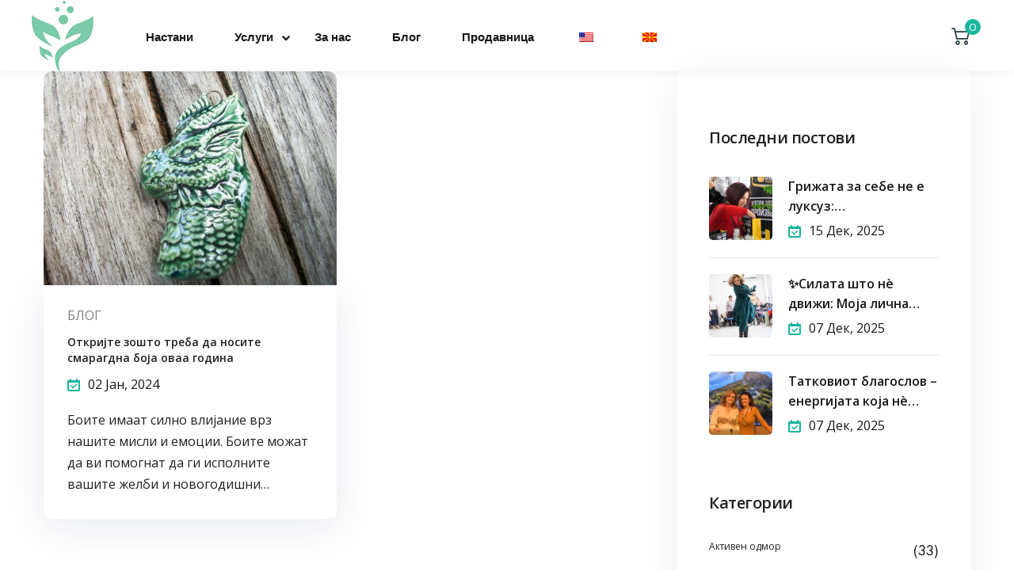

--- FILE ---
content_type: text/html; charset=UTF-8
request_url: https://healthylifeskills.mk/tag/chinese/
body_size: 43006
content:
<!DOCTYPE html>
<html dir="ltr" lang="mk-MK" prefix="og: https://ogp.me/ns#">
<head>
	<meta charset="UTF-8">
	<meta name="viewport" content="width=device-width, initial-scale=1">
	<link rel="profile" href="https://gmpg.org/xfn/11">

	<script type="text/javascript" id="lpData">
/* <![CDATA[ */
var lpData = {"site_url":"https:\/\/healthylifeskills.mk","user_id":"0","theme":"edublink","lp_rest_url":"https:\/\/healthylifeskills.mk\/wp-json\/","nonce":"e551942b50","is_course_archive":"","courses_url":"","urlParams":[],"lp_version":"4.2.8.7.3","lp_rest_load_ajax":"https:\/\/healthylifeskills.mk\/wp-json\/lp\/v1\/load_content_via_ajax\/","ajaxUrl":"https:\/\/healthylifeskills.mk\/wp-admin\/admin-ajax.php","lpAjaxUrl":"https:\/\/healthylifeskills.mk\/lp-ajax-handle","coverImageRatio":"5.16","toast":{"gravity":"bottom","position":"center","duration":3000,"close":1,"stopOnFocus":1,"classPrefix":"lp-toast"},"i18n":[]};
/* ]]> */
</script>
<script type="text/javascript" id="lpSettingCourses">
/* <![CDATA[ */
var lpSettingCourses = {"lpArchiveLoadAjax":"1","lpArchiveNoLoadAjaxFirst":"0","lpArchivePaginationType":"","noLoadCoursesJs":"0"};
/* ]]> */
</script>
		<style id="learn-press-custom-css">
			:root {
				--lp-container-max-width: 1290px;
				--lp-cotainer-padding: 1rem;
				--lp-primary-color: #ffb606;
				--lp-secondary-color: #442e66;
			}
		</style>
		
		<!-- All in One SEO 4.8.4.1 - aioseo.com -->
	<meta name="robots" content="max-image-preview:large" />
	<link rel="canonical" href="https://healthylifeskills.mk/tag/chinese/" />
	<meta name="generator" content="All in One SEO (AIOSEO) 4.8.4.1" />
		<script type="application/ld+json" class="aioseo-schema">
			{"@context":"https:\/\/schema.org","@graph":[{"@type":"BreadcrumbList","@id":"https:\/\/healthylifeskills.mk\/tag\/chinese\/#breadcrumblist","itemListElement":[{"@type":"ListItem","@id":"https:\/\/healthylifeskills.mk#listItem","position":1,"name":"Home","item":"https:\/\/healthylifeskills.mk","nextItem":{"@type":"ListItem","@id":"https:\/\/healthylifeskills.mk\/tag\/chinese\/#listItem","name":"chinese"}},{"@type":"ListItem","@id":"https:\/\/healthylifeskills.mk\/tag\/chinese\/#listItem","position":2,"name":"chinese","previousItem":{"@type":"ListItem","@id":"https:\/\/healthylifeskills.mk#listItem","name":"Home"}}]},{"@type":"CollectionPage","@id":"https:\/\/healthylifeskills.mk\/tag\/chinese\/#collectionpage","url":"https:\/\/healthylifeskills.mk\/tag\/chinese\/","name":"chinese - Healthy Life Skills","inLanguage":"mk-MK","isPartOf":{"@id":"https:\/\/healthylifeskills.mk\/#website"},"breadcrumb":{"@id":"https:\/\/healthylifeskills.mk\/tag\/chinese\/#breadcrumblist"}},{"@type":"Organization","@id":"https:\/\/healthylifeskills.mk\/#organization","name":"Healthy Life Skills","description":"Courses","url":"https:\/\/healthylifeskills.mk\/"},{"@type":"WebSite","@id":"https:\/\/healthylifeskills.mk\/#website","url":"https:\/\/healthylifeskills.mk\/","name":"Healthy Life Skills","description":"Courses","inLanguage":"mk-MK","publisher":{"@id":"https:\/\/healthylifeskills.mk\/#organization"}}]}
		</script>
		<!-- All in One SEO -->


	<!-- This site is optimized with the Yoast SEO Premium plugin v18.1 (Yoast SEO v25.3.1) - https://yoast.com/wordpress/plugins/seo/ -->
	<title>chinese - Healthy Life Skills</title>
	<link rel="canonical" href="https://healthylifeskills.mk/tag/chinese/" />
	<meta property="og:locale" content="mk_MK" />
	<meta property="og:type" content="article" />
	<meta property="og:title" content="chinese Archives" />
	<meta property="og:url" content="https://healthylifeskills.mk/tag/chinese/" />
	<meta property="og:site_name" content="Healthy Life Skills" />
	<meta property="og:image" content="https://healthylifeskills.mk/wp-content/uploads/2022/02/oficijalno-logo-01.png-1-scaled.webp" />
	<meta property="og:image:width" content="2560" />
	<meta property="og:image:height" content="1313" />
	<meta property="og:image:type" content="image/webp" />
	<meta name="twitter:card" content="summary_large_image" />
	<script type="application/ld+json" class="yoast-schema-graph">{"@context":"https://schema.org","@graph":[{"@type":"CollectionPage","@id":"https://healthylifeskills.mk/tag/chinese/","url":"https://healthylifeskills.mk/tag/chinese/","name":"chinese Archives - Healthy Life Skills","isPartOf":{"@id":"https://healthylifeskills.mk/#website"},"primaryImageOfPage":{"@id":"https://healthylifeskills.mk/tag/chinese/#primaryimage"},"image":{"@id":"https://healthylifeskills.mk/tag/chinese/#primaryimage"},"thumbnailUrl":"https://healthylifeskills.mk/wp-content/uploads/2024/01/zmej.png","breadcrumb":{"@id":"https://healthylifeskills.mk/tag/chinese/#breadcrumb"},"inLanguage":"mk-MK"},{"@type":"ImageObject","inLanguage":"mk-MK","@id":"https://healthylifeskills.mk/tag/chinese/#primaryimage","url":"https://healthylifeskills.mk/wp-content/uploads/2024/01/zmej.png","contentUrl":"https://healthylifeskills.mk/wp-content/uploads/2024/01/zmej.png","width":714,"height":583},{"@type":"BreadcrumbList","@id":"https://healthylifeskills.mk/tag/chinese/#breadcrumb","itemListElement":[{"@type":"ListItem","position":1,"name":"Home","item":"https://healthylifeskills.mk/"},{"@type":"ListItem","position":2,"name":"chinese"}]},{"@type":"WebSite","@id":"https://healthylifeskills.mk/#website","url":"https://healthylifeskills.mk/","name":"Healthy Life Skills","description":"Courses","publisher":{"@id":"https://healthylifeskills.mk/#/schema/person/e6c5f6b47f4d2ec9c3576a3675fb7399"},"alternateName":"Healthy Life Skills","potentialAction":[{"@type":"SearchAction","target":{"@type":"EntryPoint","urlTemplate":"https://healthylifeskills.mk/?s={search_term_string}"},"query-input":{"@type":"PropertyValueSpecification","valueRequired":true,"valueName":"search_term_string"}}],"inLanguage":"mk-MK"},{"@type":["Person","Organization"],"@id":"https://healthylifeskills.mk/#/schema/person/e6c5f6b47f4d2ec9c3576a3675fb7399","name":"Билјана Пешева","image":{"@type":"ImageObject","inLanguage":"mk-MK","@id":"https://healthylifeskills.mk/#/schema/person/image/","url":"https://healthylifeskills.mk/wp-content/uploads/2022/02/oficijalno-logo-01.png-1-scaled.webp","contentUrl":"https://healthylifeskills.mk/wp-content/uploads/2022/02/oficijalno-logo-01.png-1-scaled.webp","width":2560,"height":1313,"caption":"Билјана Пешева"},"logo":{"@id":"https://healthylifeskills.mk/#/schema/person/image/"},"description":"Билјана Пешева е професионален обучувач за возрасни, тренер, автор на книга \"Водич за ослободување од Тага\", јога инструкотр, Wellness coach, ЕФТ практичат и терапевт на енергетско поле за Семејни Констелации","sameAs":["https://www.facebook.com/healthylifeskills","https://www.instagram.com/healthylifeskills/"]}]}</script>
	<!-- / Yoast SEO Premium plugin. -->


<link rel='dns-prefetch' href='//www.googletagmanager.com' />
<link rel='dns-prefetch' href='//fonts.googleapis.com' />
<link rel='preconnect' href='https://fonts.gstatic.com' crossorigin />
<link rel="alternate" type="application/rss+xml" title="Healthy Life Skills &raquo; Фид" href="https://healthylifeskills.mk/feed/" />
<style>[consent-id]:not(.rcb-content-blocker):not([consent-transaction-complete]):not([consent-visual-use-parent^="children:"]):not([consent-confirm]){opacity:0!important;}
.rcb-content-blocker+.rcb-content-blocker-children-fallback~*{display:none!important;}</style><link rel="preload" href="https://healthylifeskills.mk/wp-content/c7858b3dc6900d353acd33653e2a793e/dist/1069528637.js?ver=cfdeb40e786de82f627323f9550f905f" as="script" />
<link rel="preload" href="https://healthylifeskills.mk/wp-content/c7858b3dc6900d353acd33653e2a793e/dist/763235734.js?ver=8c1f725df9af567e471c98bf6cbb18c6" as="script" />
<link rel="preload" href="https://healthylifeskills.mk/wp-content/plugins/real-cookie-banner/public/lib/animate.css/animate.min.css?ver=4.1.1" as="style" />
<link rel="alternate" type="application/rss+xml" title="Healthy Life Skills &raquo; chinese Фид за ознаки" href="https://healthylifeskills.mk/tag/chinese/feed/" />
<script data-cfasync="false" type="text/javascript" defer src="https://healthylifeskills.mk/wp-content/c7858b3dc6900d353acd33653e2a793e/dist/1069528637.js?ver=cfdeb40e786de82f627323f9550f905f" id="real-cookie-banner-vendor-real-cookie-banner-banner-js"></script>
<script type="application/json" data-skip-lazy-load="js-extra" data-skip-moving="true" data-no-defer nitro-exclude data-alt-type="application/ld+json" data-dont-merge data-wpmeteor-nooptimize="true" data-cfasync="false" id="a86d499739233cbd6240372b87a7873631-js-extra">{"slug":"real-cookie-banner","textDomain":"real-cookie-banner","version":"5.2.12","restUrl":"https:\/\/healthylifeskills.mk\/wp-json\/real-cookie-banner\/v1\/","restNamespace":"real-cookie-banner\/v1","restPathObfuscateOffset":"26818b4f2f778847","restRoot":"https:\/\/healthylifeskills.mk\/wp-json\/","restQuery":{"_v":"5.2.12","_locale":"user","_dataLocale":"mk_MK"},"restNonce":"e551942b50","restRecreateNonceEndpoint":"https:\/\/healthylifeskills.mk\/wp-admin\/admin-ajax.php?action=rest-nonce","publicUrl":"https:\/\/healthylifeskills.mk\/wp-content\/plugins\/real-cookie-banner\/public\/","chunkFolder":"dist","chunksLanguageFolder":"https:\/\/healthylifeskills.mk\/wp-content\/languages\/mo-cache\/real-cookie-banner\/","chunks":{},"others":{"customizeValuesBanner":"{\"layout\":{\"type\":\"banner\",\"maxHeightEnabled\":true,\"maxHeight\":500,\"dialogMaxWidth\":530,\"dialogPosition\":\"middleCenter\",\"dialogMargin\":[0,0,0,0],\"bannerPosition\":\"bottom\",\"bannerMaxWidth\":1024,\"dialogBorderRadius\":3,\"borderRadius\":5,\"animationIn\":\"slideInUp\",\"animationInDuration\":500,\"animationInOnlyMobile\":true,\"animationOut\":\"none\",\"animationOutDuration\":500,\"animationOutOnlyMobile\":true,\"overlay\":true,\"overlayBg\":\"#000000\",\"overlayBgAlpha\":50,\"overlayBlur\":2},\"decision\":{\"acceptAll\":\"button\",\"acceptEssentials\":\"hide\",\"showCloseIcon\":false,\"acceptIndividual\":\"link\",\"buttonOrder\":\"all,essential,save,individual\",\"showGroups\":false,\"groupsFirstView\":false,\"saveButton\":\"always\"},\"design\":{\"bg\":\"#ffffff\",\"textAlign\":\"left\",\"linkTextDecoration\":\"underline\",\"borderWidth\":0,\"borderColor\":\"#ffffff\",\"fontSize\":13,\"fontColor\":\"#2b2b2b\",\"fontInheritFamily\":true,\"fontFamily\":\"Arial, Helvetica, sans-serif\",\"fontWeight\":\"normal\",\"boxShadowEnabled\":true,\"boxShadowOffsetX\":0,\"boxShadowOffsetY\":0,\"boxShadowBlurRadius\":17,\"boxShadowSpreadRadius\":0,\"boxShadowColor\":\"#000000\",\"boxShadowColorAlpha\":20},\"headerDesign\":{\"inheritBg\":true,\"bg\":\"#f4f4f4\",\"inheritTextAlign\":true,\"textAlign\":\"center\",\"padding\":[17,20,15,20],\"logo\":\"\",\"logoRetina\":\"\",\"logoMaxHeight\":40,\"logoPosition\":\"left\",\"logoMargin\":[5,15,5,15],\"fontSize\":20,\"fontColor\":\"#2b2b2b\",\"fontInheritFamily\":true,\"fontFamily\":\"Arial, Helvetica, sans-serif\",\"fontWeight\":\"normal\",\"borderWidth\":1,\"borderColor\":\"#efefef\"},\"bodyDesign\":{\"padding\":[15,20,5,20],\"descriptionInheritFontSize\":true,\"descriptionFontSize\":13,\"dottedGroupsInheritFontSize\":true,\"dottedGroupsFontSize\":13,\"dottedGroupsBulletColor\":\"#15779b\",\"teachingsInheritTextAlign\":true,\"teachingsTextAlign\":\"center\",\"teachingsSeparatorActive\":true,\"teachingsSeparatorWidth\":50,\"teachingsSeparatorHeight\":1,\"teachingsSeparatorColor\":\"#15779b\",\"teachingsInheritFontSize\":false,\"teachingsFontSize\":12,\"teachingsInheritFontColor\":false,\"teachingsFontColor\":\"#757575\",\"accordionMargin\":[10,0,5,0],\"accordionPadding\":[5,10,5,10],\"accordionArrowType\":\"outlined\",\"accordionArrowColor\":\"#15779b\",\"accordionBg\":\"#ffffff\",\"accordionActiveBg\":\"#f9f9f9\",\"accordionHoverBg\":\"#efefef\",\"accordionBorderWidth\":1,\"accordionBorderColor\":\"#efefef\",\"accordionTitleFontSize\":12,\"accordionTitleFontColor\":\"#2b2b2b\",\"accordionTitleFontWeight\":\"normal\",\"accordionDescriptionMargin\":[5,0,0,0],\"accordionDescriptionFontSize\":12,\"accordionDescriptionFontColor\":\"#757575\",\"accordionDescriptionFontWeight\":\"normal\",\"acceptAllOneRowLayout\":false,\"acceptAllPadding\":[10,10,10,10],\"acceptAllBg\":\"#15779b\",\"acceptAllTextAlign\":\"center\",\"acceptAllFontSize\":18,\"acceptAllFontColor\":\"#ffffff\",\"acceptAllFontWeight\":\"normal\",\"acceptAllBorderWidth\":0,\"acceptAllBorderColor\":\"#000000\",\"acceptAllHoverBg\":\"#11607d\",\"acceptAllHoverFontColor\":\"#ffffff\",\"acceptAllHoverBorderColor\":\"#000000\",\"acceptEssentialsUseAcceptAll\":true,\"acceptEssentialsButtonType\":\"\",\"acceptEssentialsPadding\":[10,10,10,10],\"acceptEssentialsBg\":\"#efefef\",\"acceptEssentialsTextAlign\":\"center\",\"acceptEssentialsFontSize\":18,\"acceptEssentialsFontColor\":\"#0a0a0a\",\"acceptEssentialsFontWeight\":\"normal\",\"acceptEssentialsBorderWidth\":0,\"acceptEssentialsBorderColor\":\"#000000\",\"acceptEssentialsHoverBg\":\"#e8e8e8\",\"acceptEssentialsHoverFontColor\":\"#000000\",\"acceptEssentialsHoverBorderColor\":\"#000000\",\"acceptIndividualPadding\":[5,5,5,5],\"acceptIndividualBg\":\"#ffffff\",\"acceptIndividualTextAlign\":\"center\",\"acceptIndividualFontSize\":16,\"acceptIndividualFontColor\":\"#15779b\",\"acceptIndividualFontWeight\":\"normal\",\"acceptIndividualBorderWidth\":0,\"acceptIndividualBorderColor\":\"#000000\",\"acceptIndividualHoverBg\":\"#ffffff\",\"acceptIndividualHoverFontColor\":\"#11607d\",\"acceptIndividualHoverBorderColor\":\"#000000\"},\"footerDesign\":{\"poweredByLink\":true,\"inheritBg\":false,\"bg\":\"#fcfcfc\",\"inheritTextAlign\":true,\"textAlign\":\"center\",\"padding\":[10,20,12,20],\"fontSize\":14,\"fontColor\":\"#757474\",\"fontInheritFamily\":true,\"fontFamily\":\"Arial, Helvetica, sans-serif\",\"fontWeight\":\"normal\",\"hoverFontColor\":\"#2b2b2b\",\"borderWidth\":1,\"borderColor\":\"#efefef\",\"languageSwitcher\":\"flags\"},\"texts\":{\"headline\":\"\\u041f\\u043e\\u043b\\u0438\\u0442\\u0438\\u043a\\u0430 \\u0437\\u0430 \\u043f\\u0440\\u0438\\u0432\\u0430\\u0442\\u043d\\u043e\\u0441\\u0442\",\"description\":\"<p>\\u041f\\u0440\\u0438 \\u043a\\u043e\\u0440\\u0438\\u0441\\u0442\\u0435\\u045a\\u0435 \\u043d\\u0430 \\u043a\\u043e\\u0458\\u0430 \\u0431\\u0438\\u043b\\u043e \\u0441\\u0442\\u0440\\u0430\\u043d\\u0438\\u0446\\u0430 \\u043d\\u0430 \\u0432\\u0435\\u0431-\\u0441\\u0442\\u0440\\u0430\\u043d\\u0438\\u0446\\u0430\\u0442\\u0430 healthylifeskills.m\\u043a, \\u043a\\u043e\\u043c\\u043f\\u0430\\u043d\\u0438\\u0458\\u0430\\u0442\\u0430 Healthy lifes kills \\u043c\\u043e\\u0436\\u0435 \\u0434\\u0430 \\u0437\\u0430\\u0447\\u0443\\u0432\\u0430 \\u043e\\u0434\\u0440\\u0435\\u0434\\u0435\\u043d\\u0438 \\u0438\\u043d\\u0444\\u043e\\u0440\\u043c\\u0430\\u0446\\u0438\\u0438 \\u043d\\u0430 \\u0443\\u0440\\u0435\\u0434\\u043e\\u0442 \\u043d\\u0430 \\u043a\\u043e\\u0440\\u0438\\u0441\\u043d\\u0438\\u043a\\u043e\\u0442, \\u043f\\u0440\\u0435\\u043a\\u0443 \\u201e\\u043a\\u043e\\u043b\\u0430\\u0447\\u0438\\u045a\\u0430\\u201c.<\\\/p>\\n<p><br \\\/>\\u0417\\u0430 \\u043f\\u043e\\u0432\\u0435\\u045c\\u0435 \\u0438\\u043d\\u0444\\u043e\\u0440\\u043c\\u0430\\u0446\\u0438\\u0438 \\u0437\\u0430 \\u043a\\u043e\\u0440\\u0438\\u0441\\u0442\\u0435\\u045a\\u0435\\u0442\\u043e \\u043d\\u0430 \\u0432\\u0430\\u0448\\u0438\\u0442\\u0435 \\u043f\\u043e\\u0434\\u0430\\u0442\\u043e\\u0446\\u0438, \\u043f\\u043e\\u0441\\u0435\\u0442\\u0435\\u0442\\u0435 \\u0458\\u0430 \\u043d\\u0430\\u0448\\u0430\\u0442\\u0430 {{privacyPolicy}}\\u043f\\u043e\\u043b\\u0438\\u0442\\u0438\\u043a\\u0430 \\u0437\\u0430 \\u043f\\u0440\\u0438\\u0432\\u0430\\u0442\\u043d\\u043e\\u0441\\u0442{{\\\/privacyPolicy}}.\\u00a0<\\\/p>\",\"acceptAll\":\"\\u041f\\u0440\\u0438\\u0444\\u0430\\u045c\\u0430\\u043c \",\"acceptEssentials\":\"Continue without consent\",\"acceptIndividual\":\"\\u0414\\u043e\\u0437\\u043d\\u0430\\u0458 \\u043f\\u043e\\u0432\\u0435\\u045c\\u0435\",\"poweredBy\":\"1\",\"dataProcessingInUnsafeCountries\":\"Some services process personal data in unsafe third countries. By consenting, you also consent to data processing of labeled services per {{legalBasis}}, with risks like inadequate legal remedies, unauthorized access by authorities without information or possibility of objection, unauthorised transfer to third parties, and inadequate data security measures.\",\"ageNoticeBanner\":\"You are under {{minAge}} years old? Then you cannot consent to optional services. Ask your parents or legal guardians to agree to these services with you.\",\"ageNoticeBlocker\":\"You are under {{minAge}} years old? Unfortunately, you are not permitted to consent to this service to view this content. Please ask your parents or guardians to agree to the service with you!\",\"listServicesNotice\":\"<p><span class=\\\"jCAhz ChMk0b\\\"><span class=\\\"ryNqvb\\\">\\u0421\\u043e \\u043f\\u0440\\u0438\\u0444\\u0430\\u045c\\u0430\\u045a\\u0435 \\u043d\\u0430 \\u0441\\u0438\\u0442\\u0435 \\u0443\\u0441\\u043b\\u0443\\u0433\\u0438, \\u0434\\u043e\\u0437\\u0432\\u043e\\u043b\\u0443\\u0432\\u0430\\u0442\\u0435 \\u0434\\u0430 \\u0441\\u0435 \\u0432\\u0447\\u0438\\u0442\\u0430\\u0430\\u0442 {{services}}.<\\\/span><\\\/span> <span class=\\\"jCAhz ChMk0b\\\"><span class=\\\"ryNqvb\\\">\\u041e\\u0432\\u0438\\u0435 \\u0443\\u0441\\u043b\\u0443\\u0433\\u0438 \\u0441\\u0435 \\u043f\\u043e\\u0434\\u0435\\u043b\\u0435\\u043d\\u0438 \\u0432\\u043e \\u0433\\u0440\\u0443\\u043f\\u0438 {{serviceGroups}} \\u0441\\u043f\\u043e\\u0440\\u0435\\u0434 \\u043d\\u0438\\u0432\\u043d\\u0430\\u0442\\u0430 \\u043d\\u0430\\u043c\\u0435\\u043d\\u0430 (\\u043f\\u0440\\u0438\\u043f\\u0430\\u0434\\u043d\\u043e\\u0441\\u0442\\u0430 \\u043e\\u0437\\u043d\\u0430\\u0447\\u0435\\u043d\\u0430 \\u0441\\u043e \\u0431\\u0440\\u043e\\u0435\\u0432\\u0438 \\u0432\\u043e \\u043d\\u0430\\u0434\\u043f\\u0438\\u0441).<\\\/span><\\\/span><\\\/p>\",\"listServicesLegitimateInterestNotice\":\"\\u0414\\u043e\\u043f\\u043e\\u043b\\u043d\\u0438\\u0442\\u0435\\u043b\\u043d\\u043e, {{services}} \\u0441\\u0435 \\u0432\\u0447\\u0438\\u0442\\u0443\\u0432\\u0430\\u0430\\u0442 \\u0432\\u0440\\u0437 \\u043e\\u0441\\u043d\\u043e\\u0432\\u0430 \\u043d\\u0430 \\u043b\\u0435\\u0433\\u0438\\u0442\\u0438\\u043c\\u0435\\u043d \\u0438\\u043d\\u0442\\u0435\\u0440\\u0435\\u0441.\",\"consentForwardingExternalHosts\":\"Your consent is also applicable on {{websites}}.\",\"blockerHeadline\":\"{{name}} blocked due to privacy settings\",\"blockerLinkShowMissing\":\"Show all services you still need to agree to\",\"blockerLoadButton\":\"Accept services and load content\",\"blockerAcceptInfo\":\"Loading the blocked content will adjust your privacy settings. Content from this service will not be blocked in the future.\",\"stickyHistory\":\"Privacy settings history\",\"stickyRevoke\":\"Revoke consents\",\"stickyRevokeSuccessMessage\":\"You have successfully revoked consent for services with its cookies and personal data processing. The page will be reloaded now!\",\"stickyChange\":\"Change privacy settings\"},\"individualLayout\":{\"inheritDialogMaxWidth\":false,\"dialogMaxWidth\":970,\"inheritBannerMaxWidth\":false,\"bannerMaxWidth\":1980,\"descriptionTextAlign\":\"left\"},\"group\":{\"checkboxBg\":\"#f0f0f0\",\"checkboxBorderWidth\":1,\"checkboxBorderColor\":\"#d2d2d2\",\"checkboxActiveColor\":\"#ffffff\",\"checkboxActiveBg\":\"#15779b\",\"checkboxActiveBorderColor\":\"#11607d\",\"groupInheritBg\":false,\"groupBg\":\"#f4f4f4\",\"groupPadding\":[15,15,15,15],\"groupSpacing\":10,\"groupBorderRadius\":5,\"groupBorderWidth\":1,\"groupBorderColor\":\"#f4f4f4\",\"headlineFontSize\":16,\"headlineFontWeight\":\"normal\",\"headlineFontColor\":\"#000000\",\"descriptionFontSize\":14,\"descriptionFontColor\":\"#757575\",\"linkColor\":\"#757575\",\"linkHoverColor\":\"#2b2b2b\",\"detailsHideLessRelevant\":true},\"saveButton\":{\"useAcceptAll\":true,\"type\":\"button\",\"padding\":[10,10,10,10],\"bg\":\"#efefef\",\"textAlign\":\"center\",\"fontSize\":18,\"fontColor\":\"#0a0a0a\",\"fontWeight\":\"normal\",\"borderWidth\":0,\"borderColor\":\"#000000\",\"hoverBg\":\"#e8e8e8\",\"hoverFontColor\":\"#000000\",\"hoverBorderColor\":\"#000000\"},\"individualTexts\":{\"headline\":\"\\u0418\\u043d\\u0434\\u0438\\u0432\\u0438\\u0434\\u0443\\u0430\\u043b\\u043d\\u0438 \\u043f\\u0430\\u0440\\u0430\\u043c\\u0435\\u0442\\u0440\\u0438 \\u0437\\u0430 \\u043f\\u0440\\u0438\\u0432\\u0430\\u0442\\u043d\\u043e\\u0441\\u0442\",\"description\":\"<p>\\u041f\\u0440\\u0438 \\u043a\\u043e\\u0440\\u0438\\u0441\\u0442\\u0435\\u045a\\u0435 \\u043d\\u0430 \\u043a\\u043e\\u0458\\u0430 \\u0431\\u0438\\u043b\\u043e \\u0441\\u0442\\u0440\\u0430\\u043d\\u0438\\u0446\\u0430 \\u043d\\u0430 \\u0432\\u0435\\u0431-\\u0441\\u0442\\u0440\\u0430\\u043d\\u0438\\u0446\\u0430\\u0442\\u0430 healthylifeskills.m\\u043a, \\u043a\\u043e\\u043c\\u043f\\u0430\\u043d\\u0438\\u0458\\u0430\\u0442\\u0430 Healthy lifes kills \\u043c\\u043e\\u0436\\u0435 \\u0434\\u0430 \\u0437\\u0430\\u0447\\u0443\\u0432\\u0430 \\u043e\\u0434\\u0440\\u0435\\u0434\\u0435\\u043d\\u0438 \\u0438\\u043d\\u0444\\u043e\\u0440\\u043c\\u0430\\u0446\\u0438\\u0438 \\u043d\\u0430 \\u0443\\u0440\\u0435\\u0434\\u043e\\u0442 \\u043d\\u0430 \\u043a\\u043e\\u0440\\u0438\\u0441\\u043d\\u0438\\u043a\\u043e\\u0442, \\u043f\\u0440\\u0435\\u043a\\u0443 \\u201e\\u043a\\u043e\\u043b\\u0430\\u0447\\u0438\\u045a\\u0430\\u201c.<\\\/p>\\n<p><br \\\/>\\u0417\\u0430 \\u043f\\u043e\\u0432\\u0435\\u045c\\u0435 \\u0438\\u043d\\u0444\\u043e\\u0440\\u043c\\u0430\\u0446\\u0438\\u0438 \\u0437\\u0430 \\u043a\\u043e\\u0440\\u0438\\u0441\\u0442\\u0435\\u045a\\u0435\\u0442\\u043e \\u043d\\u0430 \\u0432\\u0430\\u0448\\u0438\\u0442\\u0435 \\u043f\\u043e\\u0434\\u0430\\u0442\\u043e\\u0446\\u0438, \\u043f\\u043e\\u0441\\u0435\\u0442\\u0435\\u0442\\u0435 \\u0458\\u0430 \\u043d\\u0430\\u0448\\u0430\\u0442\\u0430 {{privacyPolicy}}\\u043f\\u043e\\u043b\\u0438\\u0442\\u0438\\u043a\\u0430 \\u0437\\u0430 \\u043f\\u0440\\u0438\\u0432\\u0430\\u0442\\u043d\\u043e\\u0441\\u0442{{\\\/privacyPolicy}}.\\u00a0<\\\/p>\",\"save\":\"\\u0417\\u0430\\u0447\\u0443\\u0432\\u0430\\u0458\\u0442\\u0435 \\u0441\\u043e\\u043f\\u0441\\u0442\\u0432\\u0435\\u043d\\u0438 \\u0438\\u0437\\u0431\\u043e\\u0440\\u0438\",\"showMore\":\"\",\"hideMore\":\"\",\"postamble\":\"\"},\"mobile\":{\"enabled\":true,\"maxHeight\":400,\"hideHeader\":false,\"alignment\":\"bottom\",\"scalePercent\":90,\"scalePercentVertical\":-50},\"sticky\":{\"enabled\":false,\"animationsEnabled\":true,\"alignment\":\"left\",\"bubbleBorderRadius\":50,\"icon\":\"fingerprint\",\"iconCustom\":\"\",\"iconCustomRetina\":\"\",\"iconSize\":30,\"iconColor\":\"#ffffff\",\"bubbleMargin\":[10,20,20,20],\"bubblePadding\":15,\"bubbleBg\":\"#15779b\",\"bubbleBorderWidth\":0,\"bubbleBorderColor\":\"#10556f\",\"boxShadowEnabled\":true,\"boxShadowOffsetX\":0,\"boxShadowOffsetY\":2,\"boxShadowBlurRadius\":5,\"boxShadowSpreadRadius\":1,\"boxShadowColor\":\"#105b77\",\"boxShadowColorAlpha\":40,\"bubbleHoverBg\":\"#ffffff\",\"bubbleHoverBorderColor\":\"#000000\",\"hoverIconColor\":\"#000000\",\"hoverIconCustom\":\"\",\"hoverIconCustomRetina\":\"\",\"menuFontSize\":16,\"menuBorderRadius\":5,\"menuItemSpacing\":10,\"menuItemPadding\":[5,10,5,10]},\"customCss\":{\"css\":\"\",\"antiAdBlocker\":\"y\"}}","isPro":false,"showProHints":false,"proUrl":"https:\/\/devowl.io\/go\/real-cookie-banner?source=rcb-lite","showLiteNotice":true,"frontend":{"groups":"[{\"id\":586,\"name\":\"Essential\",\"slug\":\"essential\",\"description\":\"Essential services are required for the basic functionality of the website. They only contain technically necessary services. These services cannot be objected to.\",\"isEssential\":true,\"isDefault\":true,\"items\":[{\"id\":26992,\"name\":\"Real Cookie Banner\",\"purpose\":\"Real Cookie Banner asks website visitors for consent to set cookies and process personal data. For this purpose, a UUID (pseudonymous identification of the user) is assigned to each website visitor, which is valid until the cookie expires to store the consent. Cookies are used to test whether cookies can be set, to store reference to documented consent, to store which services from which service groups the visitor has consented to, and, if consent is obtained under the Transparency & Consent Framework (TCF), to store consent in TCF partners, purposes, special purposes, features and special features. As part of the obligation to disclose according to GDPR, the collected consent is fully documented. This includes, in addition to the services and service groups to which the visitor has consented, and if consent is obtained according to the TCF standard, to which TCF partners, purposes and features the visitor has consented, all cookie banner settings at the time of consent as well as the technical circumstances (e.g. size of the displayed area at the time of consent) and the user interactions (e.g. clicking on buttons) that led to consent. Consent is collected once per language.\",\"providerContact\":{\"phone\":\"\",\"email\":\"\",\"link\":\"\"},\"isProviderCurrentWebsite\":true,\"provider\":\"\",\"uniqueName\":\"real-cookie-banner\",\"isEmbeddingOnlyExternalResources\":false,\"legalBasis\":\"legal-requirement\",\"dataProcessingInCountries\":[],\"dataProcessingInCountriesSpecialTreatments\":[],\"technicalDefinitions\":[{\"type\":\"http\",\"name\":\"real_cookie_banner*\",\"host\":\".healthylifeskills.mk\",\"duration\":365,\"durationUnit\":\"d\",\"isSessionDuration\":false,\"purpose\":\"Unique identifier for the consent, but not for the website visitor. Revision hash for settings of cookie banner (texts, colors, features, service groups, services, content blockers etc.). IDs for consented services and service groups.\"},{\"type\":\"http\",\"name\":\"real_cookie_banner*-tcf\",\"host\":\".healthylifeskills.mk\",\"duration\":365,\"durationUnit\":\"d\",\"isSessionDuration\":false,\"purpose\":\"Consents collected under TCF stored in TC String format, including TCF vendors, purposes, special purposes, features, and special features.\"},{\"type\":\"http\",\"name\":\"real_cookie_banner*-gcm\",\"host\":\".healthylifeskills.mk\",\"duration\":365,\"durationUnit\":\"d\",\"isSessionDuration\":false,\"purpose\":\"Consents into consent types (purposes)  collected under Google Consent Mode stored for all Google Consent Mode compatible services.\"},{\"type\":\"http\",\"name\":\"real_cookie_banner-test\",\"host\":\".healthylifeskills.mk\",\"duration\":365,\"durationUnit\":\"d\",\"isSessionDuration\":false,\"purpose\":\"Cookie set to test HTTP cookie functionality. Deleted immediately after test.\"},{\"type\":\"local\",\"name\":\"real_cookie_banner*\",\"host\":\"https:\\\/\\\/healthylifeskills.mk\",\"duration\":1,\"durationUnit\":\"d\",\"isSessionDuration\":false,\"purpose\":\"Unique identifier for the consent, but not for the website visitor. Revision hash for settings of cookie banner (texts, colors, features, service groups, services, content blockers etc.). IDs for consented services and service groups. Is only stored until consent is documented on the website server.\"},{\"type\":\"local\",\"name\":\"real_cookie_banner*-tcf\",\"host\":\"https:\\\/\\\/healthylifeskills.mk\",\"duration\":1,\"durationUnit\":\"d\",\"isSessionDuration\":false,\"purpose\":\"Consents collected under TCF stored in TC String format, including TCF vendors, purposes, special purposes, features, and special features. Is only stored until consent is documented on the website server.\"},{\"type\":\"local\",\"name\":\"real_cookie_banner*-gcm\",\"host\":\"https:\\\/\\\/healthylifeskills.mk\",\"duration\":1,\"durationUnit\":\"d\",\"isSessionDuration\":false,\"purpose\":\"Consents collected under Google Consent Mode stored in consent types (purposes) for all Google Consent Mode compatible services. Is only stored until consent is documented on the website server.\"},{\"type\":\"local\",\"name\":\"real_cookie_banner-consent-queue*\",\"host\":\"https:\\\/\\\/healthylifeskills.mk\",\"duration\":1,\"durationUnit\":\"d\",\"isSessionDuration\":false,\"purpose\":\"Local caching of selection in cookie banner until server documents consent; documentation periodic or at page switches attempted if server is unavailable or overloaded.\"}],\"codeDynamics\":[],\"providerPrivacyPolicyUrl\":\"\",\"providerLegalNoticeUrl\":\"\",\"tagManagerOptInEventName\":\"\",\"tagManagerOptOutEventName\":\"\",\"googleConsentModeConsentTypes\":[],\"executePriority\":10,\"codeOptIn\":\"\",\"executeCodeOptInWhenNoTagManagerConsentIsGiven\":false,\"codeOptOut\":\"\",\"executeCodeOptOutWhenNoTagManagerConsentIsGiven\":false,\"deleteTechnicalDefinitionsAfterOptOut\":false,\"codeOnPageLoad\":\"\",\"presetId\":\"real-cookie-banner\"}]},{\"id\":587,\"name\":\"Functional\",\"slug\":\"functional\",\"description\":\"Functional services are necessary to provide features beyond the essential functionality such as prettier fonts, video playback or interactive web 2.0 features. Content from e.g. video platforms and social media platforms are blocked by default, and can be consented to. If the service is agreed to, this content is loaded automatically without further manual consent.\",\"isEssential\":false,\"isDefault\":true,\"items\":[{\"id\":27003,\"name\":\"Functional\",\"purpose\":\"\",\"providerContact\":{\"phone\":\"\",\"email\":\"\",\"link\":\"\"},\"isProviderCurrentWebsite\":true,\"provider\":\"\",\"uniqueName\":\"funkczionalni\",\"isEmbeddingOnlyExternalResources\":false,\"legalBasis\":\"consent\",\"dataProcessingInCountries\":[],\"dataProcessingInCountriesSpecialTreatments\":[],\"technicalDefinitions\":[{\"type\":\"local\",\"name\":\"func_cookie_banner-consent-queue*\",\"host\":\"https:\\\/\\\/healthylifeskills.mk\\\/\",\"duration\":1,\"durationUnit\":\"y\",\"isSessionDuration\":false,\"purpose\":\"Real Cookie Banner fn\"}],\"codeDynamics\":[],\"providerPrivacyPolicyUrl\":\"\",\"providerLegalNoticeUrl\":\"\",\"tagManagerOptInEventName\":\"\",\"tagManagerOptOutEventName\":\"\",\"googleConsentModeConsentTypes\":[],\"executePriority\":10,\"codeOptIn\":\"\",\"executeCodeOptInWhenNoTagManagerConsentIsGiven\":false,\"codeOptOut\":\"\",\"executeCodeOptOutWhenNoTagManagerConsentIsGiven\":false,\"deleteTechnicalDefinitionsAfterOptOut\":false,\"codeOnPageLoad\":\"\",\"presetId\":\"\"}]},{\"id\":588,\"name\":\"Statistics\",\"slug\":\"statistics\",\"description\":\"Statistics services are needed to collect pseudonymous data about the visitors of the website. The data enables us to understand visitors better and to optimize the website.\",\"isEssential\":false,\"isDefault\":true,\"items\":[{\"id\":27004,\"name\":\"\\u0421\\u0442\\u0430\\u0442\\u0438\\u0441\\u0442\\u0438\\u043a\\u0430\",\"purpose\":\"\",\"providerContact\":{\"phone\":\"\",\"email\":\"\",\"link\":\"\"},\"isProviderCurrentWebsite\":true,\"provider\":\"\",\"uniqueName\":\"\",\"isEmbeddingOnlyExternalResources\":false,\"legalBasis\":\"consent\",\"dataProcessingInCountries\":[],\"dataProcessingInCountriesSpecialTreatments\":[],\"technicalDefinitions\":[{\"type\":\"local\",\"name\":\"\\u0421\\u0442\\u0430\\u0442\\u0438\\u0441\\u0442\\u0438\\u043a\\u0430\",\"host\":\"https:\\\/\\\/healthylifeskills.mk\\\/\",\"duration\":0,\"durationUnit\":\"y\",\"isSessionDuration\":false,\"purpose\":\"\"}],\"codeDynamics\":[],\"providerPrivacyPolicyUrl\":\"\",\"providerLegalNoticeUrl\":\"\",\"tagManagerOptInEventName\":\"\",\"tagManagerOptOutEventName\":\"\",\"googleConsentModeConsentTypes\":[],\"executePriority\":10,\"codeOptIn\":\"\",\"executeCodeOptInWhenNoTagManagerConsentIsGiven\":false,\"codeOptOut\":\"\",\"executeCodeOptOutWhenNoTagManagerConsentIsGiven\":false,\"deleteTechnicalDefinitionsAfterOptOut\":false,\"codeOnPageLoad\":\"\",\"presetId\":\"\"}]},{\"id\":589,\"name\":\"Marketing\",\"slug\":\"marketing\",\"description\":\"Marketing services are used by us and third parties to track the behaviour of individual visitors (across multiple pages), analyse the data collected and, for example, display personalized advertisements. These services enable us to track visitors across multiple websites.\",\"isEssential\":false,\"isDefault\":true,\"items\":[{\"id\":27005,\"name\":\"\\u041c\\u0430\\u0440\\u043a\\u0435\\u0442\\u0438\\u043d\\u0433\",\"purpose\":\"\",\"providerContact\":{\"phone\":\"\",\"email\":\"\",\"link\":\"\"},\"isProviderCurrentWebsite\":true,\"provider\":\"\",\"uniqueName\":\"\",\"isEmbeddingOnlyExternalResources\":false,\"legalBasis\":\"consent\",\"dataProcessingInCountries\":[],\"dataProcessingInCountriesSpecialTreatments\":[],\"technicalDefinitions\":[{\"type\":\"local\",\"name\":\" \\u041c\\u0430\\u0440\\u043a\\u0435\\u0442\\u0438\\u043d\\u0433\",\"host\":\"https:\\\/\\\/healthylifeskills.mk\\\/\",\"duration\":0,\"durationUnit\":\"y\",\"isSessionDuration\":false,\"purpose\":\"\"}],\"codeDynamics\":[],\"providerPrivacyPolicyUrl\":\"\",\"providerLegalNoticeUrl\":\"\",\"tagManagerOptInEventName\":\"\",\"tagManagerOptOutEventName\":\"\",\"googleConsentModeConsentTypes\":[],\"executePriority\":10,\"codeOptIn\":\"\",\"executeCodeOptInWhenNoTagManagerConsentIsGiven\":false,\"codeOptOut\":\"\",\"executeCodeOptOutWhenNoTagManagerConsentIsGiven\":false,\"deleteTechnicalDefinitionsAfterOptOut\":false,\"codeOnPageLoad\":\"\",\"presetId\":\"\"}]}]","links":[{"id":26991,"label":"Privacy policy","pageType":"privacyPolicy","isExternalUrl":false,"pageId":10965,"url":"https:\/\/healthylifeskills.mk\/privacy-policy\/","hideCookieBanner":true,"isTargetBlank":true},{"id":26994,"label":"Cookie policy","pageType":"cookiePolicy","isExternalUrl":false,"pageId":26993,"url":"https:\/\/healthylifeskills.mk\/cookie-policy\/","hideCookieBanner":true,"isTargetBlank":true}],"websiteOperator":{"address":"","country":"MK","contactEmail":"","contactPhone":"","contactFormUrl":false},"blocker":[],"languageSwitcher":[{"name":"\u041c\u0430\u043a\u0435\u0434\u043e\u043d\u0441\u043a\u0438 \u0458\u0430\u0437\u0438\u043a","current":true,"flag":"https:\/\/healthylifeskills.mk\/wp-content\/plugins\/translatepress-multilingual\/assets\/images\/flags\/mk_MK.png","url":"https:\/\/healthylifeskills.mk\/tag\/chinese\/","locale":"mk_MK"},{"name":"English","current":false,"flag":"https:\/\/healthylifeskills.mk\/wp-content\/plugins\/translatepress-multilingual\/assets\/images\/flags\/en_US.png","url":"https:\/\/healthylifeskills.mk\/en\/tag\/chinese\/","locale":"en_US"}],"predefinedDataProcessingInSafeCountriesLists":{"GDPR":["AT","BE","BG","HR","CY","CZ","DK","EE","FI","FR","DE","GR","HU","IE","IS","IT","LI","LV","LT","LU","MT","NL","NO","PL","PT","RO","SK","SI","ES","SE"],"DSG":["CH"],"GDPR+DSG":[],"ADEQUACY_EU":["AD","AR","CA","FO","GG","IL","IM","JP","JE","NZ","KR","CH","GB","UY","US"],"ADEQUACY_CH":["DE","AD","AR","AT","BE","BG","CA","CY","HR","DK","ES","EE","FI","FR","GI","GR","GG","HU","IM","FO","IE","IS","IL","IT","JE","LV","LI","LT","LU","MT","MC","NO","NZ","NL","PL","PT","CZ","RO","GB","SK","SI","SE","UY","US"]},"decisionCookieName":"real_cookie_banner-v:3_blog:1_path:501fe92-lang:mk_MK","revisionHash":"b90471ab36616ceb8344bce5277f84f6","territorialLegalBasis":["gdpr-eprivacy"],"setCookiesViaManager":"none","isRespectDoNotTrack":false,"failedConsentDocumentationHandling":"essentials","isAcceptAllForBots":true,"isDataProcessingInUnsafeCountries":false,"isAgeNotice":false,"ageNoticeAgeLimit":16,"isListServicesNotice":true,"isBannerLessConsent":false,"isTcf":false,"isGcm":false,"isGcmListPurposes":false,"hasLazyData":false},"anonymousContentUrl":"https:\/\/healthylifeskills.mk\/wp-content\/c7858b3dc6900d353acd33653e2a793e\/dist\/","anonymousHash":"c7858b3dc6900d353acd33653e2a793e","hasDynamicPreDecisions":false,"isLicensed":true,"isDevLicense":false,"multilingualSkipHTMLForTag":"data-no-dynamic-translation","isCurrentlyInTranslationEditorPreview":false,"defaultLanguage":"mk_MK","currentLanguage":"mk_MK","activeLanguages":["mk_MK","en_US"],"context":"lang:mk_MK","iso3166OneAlpha2":{"AF":"Afghanistan","AX":"Aland Islands","AL":"Albania","DZ":"Algeria","AS":"American Samoa","AD":"Andorra","AO":"Angola","AI":"Anguilla","AQ":"Antarctica","AG":"Antigua And Barbuda","AR":"Argentina","AM":"Armenia","AW":"Aruba","AU":"Australia","AT":"Austria","AZ":"Azerbaijan","BS":"Bahamas","BH":"Bahrain","BD":"Bangladesh","BB":"Barbados","BY":"Belarus","BE":"Belgium","BZ":"Belize","BJ":"Benin","BM":"Bermuda","BT":"Bhutan","BO":"Bolivia","BA":"Bosnia And Herzegovina","BW":"Botswana","BV":"Bouvet Island","BR":"Brazil","IO":"British Indian Ocean Territory","BN":"Brunei Darussalam","BG":"Bulgaria","BF":"Burkina Faso","BI":"Burundi","KH":"Cambodia","CM":"Cameroon","CA":"Canada","CV":"Cape Verde","BQ":"Caribbean Netherlands","KY":"Cayman Islands","CF":"Central African Republic","TD":"Chad","CL":"Chile","CN":"China","CX":"Christmas Island","CC":"Cocos (Keeling) Islands","CO":"Colombia","KM":"Comoros","CG":"Congo","CD":"Congo, Democratic Republic","CK":"Cook Islands","CR":"Costa Rica","CI":"Cote D'Ivoire","HR":"Croatia","CU":"Cuba","CW":"Cura\u00e7ao","CY":"Cyprus","CZ":"Czech Republic","DK":"Denmark","DJ":"Djibouti","DM":"Dominica","DO":"Dominican Republic","EC":"Ecuador","EG":"Egypt","SV":"El Salvador","GQ":"Equatorial Guinea","ER":"Eritrea","EE":"Estonia","ET":"Ethiopia","FK":"Falkland Islands (Malvinas)","FO":"Faroe Islands","FM":"Federated States Of Micronesia","FJ":"Fiji","FI":"Finland","FR":"France","GF":"French Guiana","PF":"French Polynesia","TF":"French Southern and Antarctic Lands","GA":"Gabon","GM":"Gambia","GE":"Georgia","DE":"Germany","GH":"Ghana","GI":"Gibraltar","GR":"Greece","GL":"Greenland","GD":"Grenada","GP":"Guadeloupe","GU":"Guam","GT":"Guatemala","GG":"Guernsey","GN":"Guinea","GW":"Guinea-Bissau","GY":"Guyana","HT":"Haiti","HM":"Heard Island & Mcdonald Islands","VA":"Holy See (Vatican City State)","HN":"Honduras","HK":"Hong Kong","HU":"Hungary","IS":"Iceland","IN":"India","ID":"Indonesia","IR":"Iran, Islamic Republic Of","IQ":"Iraq","IE":"Ireland","IM":"Isle Of Man","IL":"Israel","IT":"Italy","JM":"Jamaica","JP":"Japan","JE":"Jersey","JO":"Jordan","KZ":"Kazakhstan","KE":"Kenya","KI":"Kiribati","KR":"Korea","XK":"Kosovo","KW":"Kuwait","KG":"Kyrgyzstan","LA":"Lao People's Democratic Republic","LV":"Latvia","LB":"Lebanon","LS":"Lesotho","LR":"Liberia","LY":"Libyan Arab Jamahiriya","LI":"Liechtenstein","LT":"Lithuania","LU":"Luxembourg","MO":"Macao","MK":"Macedonia","MG":"Madagascar","MW":"Malawi","MY":"Malaysia","MV":"Maldives","ML":"Mali","MT":"Malta","MH":"Marshall Islands","MQ":"Martinique","MR":"Mauritania","MU":"Mauritius","YT":"Mayotte","MX":"Mexico","MD":"Moldova","MC":"Monaco","MN":"Mongolia","ME":"Montenegro","MS":"Montserrat","MA":"Morocco","MZ":"Mozambique","MM":"Myanmar","NA":"Namibia","NR":"Nauru","NP":"Nepal","NL":"Netherlands","AN":"Netherlands Antilles","NC":"New Caledonia","NZ":"New Zealand","NI":"Nicaragua","NE":"Niger","NG":"Nigeria","NU":"Niue","NF":"Norfolk Island","KP":"North Korea","MP":"Northern Mariana Islands","NO":"Norway","OM":"Oman","PK":"Pakistan","PW":"Palau","PS":"Palestinian Territory, Occupied","PA":"Panama","PG":"Papua New Guinea","PY":"Paraguay","PE":"Peru","PH":"Philippines","PN":"Pitcairn","PL":"Poland","PT":"Portugal","PR":"Puerto Rico","QA":"Qatar","RE":"Reunion","RO":"Romania","RU":"Russian Federation","RW":"Rwanda","BL":"Saint Barthelemy","SH":"Saint Helena","KN":"Saint Kitts And Nevis","LC":"Saint Lucia","MF":"Saint Martin","PM":"Saint Pierre And Miquelon","VC":"Saint Vincent And Grenadines","WS":"Samoa","SM":"San Marino","ST":"Sao Tome And Principe","SA":"Saudi Arabia","SN":"Senegal","RS":"Serbia","SC":"Seychelles","SL":"Sierra Leone","SG":"Singapore","SX":"Sint Maarten","SK":"Slovakia","SI":"Slovenia","SB":"Solomon Islands","SO":"Somalia","ZA":"South Africa","GS":"South Georgia And Sandwich Isl.","SS":"South Sudan","ES":"Spain","LK":"Sri Lanka","SD":"Sudan","SR":"Suriname","SJ":"Svalbard And Jan Mayen","SZ":"Swaziland","SE":"Sweden","CH":"Switzerland","SY":"Syrian Arab Republic","TW":"Taiwan","TJ":"Tajikistan","TZ":"Tanzania","TH":"Thailand","TL":"Timor-Leste","TG":"Togo","TK":"Tokelau","TO":"Tonga","TT":"Trinidad And Tobago","TN":"Tunisia","TR":"Turkey","TM":"Turkmenistan","TC":"Turks And Caicos Islands","TV":"Tuvalu","UG":"Uganda","UA":"Ukraine","AE":"United Arab Emirates","GB":"United Kingdom","US":"United States","UM":"United States Outlying Islands","UY":"Uruguay","UZ":"Uzbekistan","VU":"Vanuatu","VE":"Venezuela","VN":"Vietnam","VG":"Virgin Islands, British","VI":"Virgin Islands, U.S.","WF":"Wallis And Futuna","EH":"Western Sahara","YE":"Yemen","ZM":"Zambia","ZW":"Zimbabwe"},"visualParentSelectors":{".et_pb_video_box":1,".et_pb_video_slider:has(>.et_pb_slider_carousel %s)":"self",".ast-oembed-container":1,".wpb_video_wrapper":1,".gdlr-core-pbf-background-wrap":1},"isPreventPreDecision":false,"isInvalidateImplicitUserConsent":false,"dependantVisibilityContainers":["[role=\"tabpanel\"]",".eael-tab-content-item",".wpcs_content_inner",".op3-contenttoggleitem-content",".op3-popoverlay-content",".pum-overlay","[data-elementor-type=\"popup\"]",".wp-block-ub-content-toggle-accordion-content-wrap",".w-popup-wrap",".oxy-lightbox_inner[data-inner-content=true]",".oxy-pro-accordion_body",".oxy-tab-content",".kt-accordion-panel",".vc_tta-panel-body",".mfp-hide","div[id^=\"tve_thrive_lightbox_\"]",".brxe-xpromodalnestable",".evcal_eventcard",".divioverlay",".et_pb_toggle_content"],"disableDeduplicateExceptions":[".et_pb_video_slider"],"bannerDesignVersion":12,"bannerI18n":{"showMore":"Show more","hideMore":"Hide","showLessRelevantDetails":"Show more details (%s)","hideLessRelevantDetails":"Hide more details (%s)","other":"Other","legalBasis":{"label":"Use on legal basis of","consentPersonalData":"Consent for processing personal data","consentStorage":"Consent for storing or accessing information on the terminal equipment of the user","legitimateInterestPersonalData":"Legitimate interest for the processing of personal data","legitimateInterestStorage":"Provision of explicitly requested digital service for storing or accessing information on the terminal equipment of the user","legalRequirementPersonalData":"Compliance with a legal obligation for processing of personal data"},"territorialLegalBasisArticles":{"gdpr-eprivacy":{"dataProcessingInUnsafeCountries":"Art. 49 (1) (a) GDPR"},"dsg-switzerland":{"dataProcessingInUnsafeCountries":"Art. 17 (1) (a) DSG (Switzerland)"}},"legitimateInterest":"Legitimate interest","consent":"Consent","crawlerLinkAlert":"We have recognized that you are a crawler\/bot. Only natural persons must consent to cookies and processing of personal data. Therefore, the link has no function for you.","technicalCookieDefinitions":"Technical cookie definitions","technicalCookieName":"Technical cookie name","usesCookies":"Uses cookies","cookieRefresh":"Cookie refresh","usesNonCookieAccess":"Uses cookie-like information (LocalStorage, SessionStorage, IndexDB, etc.)","host":"Host","duration":"Duration","noExpiration":"No expiration","type":"Type","purpose":"Purpose","purposes":"Purposes","description":"Description","optOut":"Opt-out","optOutDesc":"Cookie can be set to store opt-out of the described behaviour.","headerTitlePrivacyPolicyHistory":"History of your privacy settings","skipToConsentChoices":"Skip to consent choices","historyLabel":"Show consent from","historyItemLoadError":"Reading the consent has failed. Please try again later!","historySelectNone":"Not yet consented to","provider":"Provider","providerContactPhone":"Phone","providerContactEmail":"Email","providerContactLink":"Contact form","providerPrivacyPolicyUrl":"Privacy Policy","providerLegalNoticeUrl":"Legal notice","nonStandard":"Non-standardized data processing","nonStandardDesc":"Some services set cookies and\/or process personal data without complying with consent communication standards. These services are divided into several groups. So-called \"essential services\" are used based on legitimate interest and cannot be opted out (an objection may have to be made by email or letter in accordance with the privacy policy), while all other services are used only after consent has been given.","dataProcessingInThirdCountries":"Data processing in third countries","safetyMechanisms":{"label":"Safety mechanisms for data transmission","standardContractualClauses":"Standard contractual clauses","adequacyDecision":"Adequacy decision","eu":"EU","switzerland":"Switzerland","bindingCorporateRules":"Binding corporate rules","contractualGuaranteeSccSubprocessors":"Contractual guarantee for standard contractual clauses with sub-processors"},"durationUnit":{"n1":{"s":"second","m":"minute","h":"hour","d":"day","mo":"month","y":"year"},"nx":{"s":"seconds","m":"minutes","h":"hours","d":"days","mo":"months","y":"years"}},"close":"Close","closeWithoutSaving":"Close without saving","yes":"Yes","no":"No","unknown":"Unknown","none":"None","noLicense":"No license activated - not for production use!","devLicense":"Product license not for production use!","devLicenseLearnMore":"Learn more","devLicenseLink":"https:\/\/devowl.io\/knowledge-base\/license-installation-type\/","andSeparator":" and ","deprecated":{"appropriateSafeguard":"Appropriate safeguard","dataProcessingInUnsafeCountries":"Data processing in unsafe third countries","legalRequirement":"Compliance with a legal obligation"}},"pageRequestUuid4":"a3befa9e5-0fac-4070-9dfc-3603c4460c92","pageByIdUrl":"https:\/\/healthylifeskills.mk?page_id","pluginUrl":"https:\/\/devowl.io\/wordpress-real-cookie-banner\/"}}</script><script data-skip-lazy-load="js-extra" data-skip-moving="true" data-no-defer nitro-exclude data-alt-type="application/ld+json" data-dont-merge data-wpmeteor-nooptimize="true" data-cfasync="false" id="a86d499739233cbd6240372b87a7873632-js-extra">
(()=>{var x=function (a,b){return-1<["codeOptIn","codeOptOut","codeOnPageLoad","contactEmail"].indexOf(a)&&"string"==typeof b&&b.startsWith("base64-encoded:")?window.atob(b.substr(15)):b},t=(e,t)=>new Proxy(e,{get:(e,n)=>{let r=Reflect.get(e,n);return n===t&&"string"==typeof r&&(r=JSON.parse(r,x),Reflect.set(e,n,r)),r}}),n=JSON.parse(document.getElementById("a86d499739233cbd6240372b87a7873631-js-extra").innerHTML,x);window.Proxy?n.others.frontend=t(n.others.frontend,"groups"):n.others.frontend.groups=JSON.parse(n.others.frontend.groups,x);window.Proxy?n.others=t(n.others,"customizeValuesBanner"):n.others.customizeValuesBanner=JSON.parse(n.others.customizeValuesBanner,x);;window.realCookieBanner=n;window[Math.random().toString(36)]=n;
})();
</script><script data-cfasync="false" type="text/javascript" id="real-cookie-banner-banner-js-before">
/* <![CDATA[ */
((a,b)=>{a[b]||(a[b]={unblockSync:()=>undefined},["consentSync"].forEach(c=>a[b][c]=()=>({cookie:null,consentGiven:!1,cookieOptIn:!0})),["consent","consentAll","unblock"].forEach(c=>a[b][c]=(...d)=>new Promise(e=>a.addEventListener(b,()=>{a[b][c](...d).then(e)},{once:!0}))))})(window,"consentApi");
//# sourceURL=real-cookie-banner-banner-js-before
/* ]]> */
</script>
<script data-cfasync="false" type="text/javascript" defer src="https://healthylifeskills.mk/wp-content/c7858b3dc6900d353acd33653e2a793e/dist/763235734.js?ver=8c1f725df9af567e471c98bf6cbb18c6" id="real-cookie-banner-banner-js"></script>
<link rel='stylesheet' id='animate-css-css' href='https://healthylifeskills.mk/wp-content/plugins/real-cookie-banner/public/lib/animate.css/animate.min.css?ver=4.1.1' type='text/css' media='all' />
<style id='wp-img-auto-sizes-contain-inline-css' type='text/css'>
img:is([sizes=auto i],[sizes^="auto," i]){contain-intrinsic-size:3000px 1500px}
/*# sourceURL=wp-img-auto-sizes-contain-inline-css */
</style>

<link rel='stylesheet' id='sbi_styles-css' href='https://healthylifeskills.mk/wp-content/plugins/instagram-feed/css/sbi-styles.min.css?ver=6.9.1' type='text/css' media='all' />
<style id='wp-emoji-styles-inline-css' type='text/css'>

	img.wp-smiley, img.emoji {
		display: inline !important;
		border: none !important;
		box-shadow: none !important;
		height: 1em !important;
		width: 1em !important;
		margin: 0 0.07em !important;
		vertical-align: -0.1em !important;
		background: none !important;
		padding: 0 !important;
	}
/*# sourceURL=wp-emoji-styles-inline-css */
</style>
<style id='classic-theme-styles-inline-css' type='text/css'>
/*! This file is auto-generated */
.wp-block-button__link{color:#fff;background-color:#32373c;border-radius:9999px;box-shadow:none;text-decoration:none;padding:calc(.667em + 2px) calc(1.333em + 2px);font-size:1.125em}.wp-block-file__button{background:#32373c;color:#fff;text-decoration:none}
/*# sourceURL=/wp-includes/css/classic-themes.min.css */
</style>
<style id='safe-svg-svg-icon-style-inline-css' type='text/css'>
.safe-svg-cover{text-align:center}.safe-svg-cover .safe-svg-inside{display:inline-block;max-width:100%}.safe-svg-cover svg{height:100%;max-height:100%;max-width:100%;width:100%}

/*# sourceURL=https://healthylifeskills.mk/wp-content/plugins/safe-svg/dist/safe-svg-block-frontend.css */
</style>
<style id='global-styles-inline-css' type='text/css'>
:root{--wp--preset--aspect-ratio--square: 1;--wp--preset--aspect-ratio--4-3: 4/3;--wp--preset--aspect-ratio--3-4: 3/4;--wp--preset--aspect-ratio--3-2: 3/2;--wp--preset--aspect-ratio--2-3: 2/3;--wp--preset--aspect-ratio--16-9: 16/9;--wp--preset--aspect-ratio--9-16: 9/16;--wp--preset--color--black: #000000;--wp--preset--color--cyan-bluish-gray: #abb8c3;--wp--preset--color--white: #ffffff;--wp--preset--color--pale-pink: #f78da7;--wp--preset--color--vivid-red: #cf2e2e;--wp--preset--color--luminous-vivid-orange: #ff6900;--wp--preset--color--luminous-vivid-amber: #fcb900;--wp--preset--color--light-green-cyan: #7bdcb5;--wp--preset--color--vivid-green-cyan: #00d084;--wp--preset--color--pale-cyan-blue: #8ed1fc;--wp--preset--color--vivid-cyan-blue: #0693e3;--wp--preset--color--vivid-purple: #9b51e0;--wp--preset--gradient--vivid-cyan-blue-to-vivid-purple: linear-gradient(135deg,rgb(6,147,227) 0%,rgb(155,81,224) 100%);--wp--preset--gradient--light-green-cyan-to-vivid-green-cyan: linear-gradient(135deg,rgb(122,220,180) 0%,rgb(0,208,130) 100%);--wp--preset--gradient--luminous-vivid-amber-to-luminous-vivid-orange: linear-gradient(135deg,rgb(252,185,0) 0%,rgb(255,105,0) 100%);--wp--preset--gradient--luminous-vivid-orange-to-vivid-red: linear-gradient(135deg,rgb(255,105,0) 0%,rgb(207,46,46) 100%);--wp--preset--gradient--very-light-gray-to-cyan-bluish-gray: linear-gradient(135deg,rgb(238,238,238) 0%,rgb(169,184,195) 100%);--wp--preset--gradient--cool-to-warm-spectrum: linear-gradient(135deg,rgb(74,234,220) 0%,rgb(151,120,209) 20%,rgb(207,42,186) 40%,rgb(238,44,130) 60%,rgb(251,105,98) 80%,rgb(254,248,76) 100%);--wp--preset--gradient--blush-light-purple: linear-gradient(135deg,rgb(255,206,236) 0%,rgb(152,150,240) 100%);--wp--preset--gradient--blush-bordeaux: linear-gradient(135deg,rgb(254,205,165) 0%,rgb(254,45,45) 50%,rgb(107,0,62) 100%);--wp--preset--gradient--luminous-dusk: linear-gradient(135deg,rgb(255,203,112) 0%,rgb(199,81,192) 50%,rgb(65,88,208) 100%);--wp--preset--gradient--pale-ocean: linear-gradient(135deg,rgb(255,245,203) 0%,rgb(182,227,212) 50%,rgb(51,167,181) 100%);--wp--preset--gradient--electric-grass: linear-gradient(135deg,rgb(202,248,128) 0%,rgb(113,206,126) 100%);--wp--preset--gradient--midnight: linear-gradient(135deg,rgb(2,3,129) 0%,rgb(40,116,252) 100%);--wp--preset--font-size--small: 13px;--wp--preset--font-size--medium: 20px;--wp--preset--font-size--large: 36px;--wp--preset--font-size--x-large: 42px;--wp--preset--spacing--20: 0.44rem;--wp--preset--spacing--30: 0.67rem;--wp--preset--spacing--40: 1rem;--wp--preset--spacing--50: 1.5rem;--wp--preset--spacing--60: 2.25rem;--wp--preset--spacing--70: 3.38rem;--wp--preset--spacing--80: 5.06rem;--wp--preset--shadow--natural: 6px 6px 9px rgba(0, 0, 0, 0.2);--wp--preset--shadow--deep: 12px 12px 50px rgba(0, 0, 0, 0.4);--wp--preset--shadow--sharp: 6px 6px 0px rgba(0, 0, 0, 0.2);--wp--preset--shadow--outlined: 6px 6px 0px -3px rgb(255, 255, 255), 6px 6px rgb(0, 0, 0);--wp--preset--shadow--crisp: 6px 6px 0px rgb(0, 0, 0);}:where(.is-layout-flex){gap: 0.5em;}:where(.is-layout-grid){gap: 0.5em;}body .is-layout-flex{display: flex;}.is-layout-flex{flex-wrap: wrap;align-items: center;}.is-layout-flex > :is(*, div){margin: 0;}body .is-layout-grid{display: grid;}.is-layout-grid > :is(*, div){margin: 0;}:where(.wp-block-columns.is-layout-flex){gap: 2em;}:where(.wp-block-columns.is-layout-grid){gap: 2em;}:where(.wp-block-post-template.is-layout-flex){gap: 1.25em;}:where(.wp-block-post-template.is-layout-grid){gap: 1.25em;}.has-black-color{color: var(--wp--preset--color--black) !important;}.has-cyan-bluish-gray-color{color: var(--wp--preset--color--cyan-bluish-gray) !important;}.has-white-color{color: var(--wp--preset--color--white) !important;}.has-pale-pink-color{color: var(--wp--preset--color--pale-pink) !important;}.has-vivid-red-color{color: var(--wp--preset--color--vivid-red) !important;}.has-luminous-vivid-orange-color{color: var(--wp--preset--color--luminous-vivid-orange) !important;}.has-luminous-vivid-amber-color{color: var(--wp--preset--color--luminous-vivid-amber) !important;}.has-light-green-cyan-color{color: var(--wp--preset--color--light-green-cyan) !important;}.has-vivid-green-cyan-color{color: var(--wp--preset--color--vivid-green-cyan) !important;}.has-pale-cyan-blue-color{color: var(--wp--preset--color--pale-cyan-blue) !important;}.has-vivid-cyan-blue-color{color: var(--wp--preset--color--vivid-cyan-blue) !important;}.has-vivid-purple-color{color: var(--wp--preset--color--vivid-purple) !important;}.has-black-background-color{background-color: var(--wp--preset--color--black) !important;}.has-cyan-bluish-gray-background-color{background-color: var(--wp--preset--color--cyan-bluish-gray) !important;}.has-white-background-color{background-color: var(--wp--preset--color--white) !important;}.has-pale-pink-background-color{background-color: var(--wp--preset--color--pale-pink) !important;}.has-vivid-red-background-color{background-color: var(--wp--preset--color--vivid-red) !important;}.has-luminous-vivid-orange-background-color{background-color: var(--wp--preset--color--luminous-vivid-orange) !important;}.has-luminous-vivid-amber-background-color{background-color: var(--wp--preset--color--luminous-vivid-amber) !important;}.has-light-green-cyan-background-color{background-color: var(--wp--preset--color--light-green-cyan) !important;}.has-vivid-green-cyan-background-color{background-color: var(--wp--preset--color--vivid-green-cyan) !important;}.has-pale-cyan-blue-background-color{background-color: var(--wp--preset--color--pale-cyan-blue) !important;}.has-vivid-cyan-blue-background-color{background-color: var(--wp--preset--color--vivid-cyan-blue) !important;}.has-vivid-purple-background-color{background-color: var(--wp--preset--color--vivid-purple) !important;}.has-black-border-color{border-color: var(--wp--preset--color--black) !important;}.has-cyan-bluish-gray-border-color{border-color: var(--wp--preset--color--cyan-bluish-gray) !important;}.has-white-border-color{border-color: var(--wp--preset--color--white) !important;}.has-pale-pink-border-color{border-color: var(--wp--preset--color--pale-pink) !important;}.has-vivid-red-border-color{border-color: var(--wp--preset--color--vivid-red) !important;}.has-luminous-vivid-orange-border-color{border-color: var(--wp--preset--color--luminous-vivid-orange) !important;}.has-luminous-vivid-amber-border-color{border-color: var(--wp--preset--color--luminous-vivid-amber) !important;}.has-light-green-cyan-border-color{border-color: var(--wp--preset--color--light-green-cyan) !important;}.has-vivid-green-cyan-border-color{border-color: var(--wp--preset--color--vivid-green-cyan) !important;}.has-pale-cyan-blue-border-color{border-color: var(--wp--preset--color--pale-cyan-blue) !important;}.has-vivid-cyan-blue-border-color{border-color: var(--wp--preset--color--vivid-cyan-blue) !important;}.has-vivid-purple-border-color{border-color: var(--wp--preset--color--vivid-purple) !important;}.has-vivid-cyan-blue-to-vivid-purple-gradient-background{background: var(--wp--preset--gradient--vivid-cyan-blue-to-vivid-purple) !important;}.has-light-green-cyan-to-vivid-green-cyan-gradient-background{background: var(--wp--preset--gradient--light-green-cyan-to-vivid-green-cyan) !important;}.has-luminous-vivid-amber-to-luminous-vivid-orange-gradient-background{background: var(--wp--preset--gradient--luminous-vivid-amber-to-luminous-vivid-orange) !important;}.has-luminous-vivid-orange-to-vivid-red-gradient-background{background: var(--wp--preset--gradient--luminous-vivid-orange-to-vivid-red) !important;}.has-very-light-gray-to-cyan-bluish-gray-gradient-background{background: var(--wp--preset--gradient--very-light-gray-to-cyan-bluish-gray) !important;}.has-cool-to-warm-spectrum-gradient-background{background: var(--wp--preset--gradient--cool-to-warm-spectrum) !important;}.has-blush-light-purple-gradient-background{background: var(--wp--preset--gradient--blush-light-purple) !important;}.has-blush-bordeaux-gradient-background{background: var(--wp--preset--gradient--blush-bordeaux) !important;}.has-luminous-dusk-gradient-background{background: var(--wp--preset--gradient--luminous-dusk) !important;}.has-pale-ocean-gradient-background{background: var(--wp--preset--gradient--pale-ocean) !important;}.has-electric-grass-gradient-background{background: var(--wp--preset--gradient--electric-grass) !important;}.has-midnight-gradient-background{background: var(--wp--preset--gradient--midnight) !important;}.has-small-font-size{font-size: var(--wp--preset--font-size--small) !important;}.has-medium-font-size{font-size: var(--wp--preset--font-size--medium) !important;}.has-large-font-size{font-size: var(--wp--preset--font-size--large) !important;}.has-x-large-font-size{font-size: var(--wp--preset--font-size--x-large) !important;}
:where(.wp-block-post-template.is-layout-flex){gap: 1.25em;}:where(.wp-block-post-template.is-layout-grid){gap: 1.25em;}
:where(.wp-block-term-template.is-layout-flex){gap: 1.25em;}:where(.wp-block-term-template.is-layout-grid){gap: 1.25em;}
:where(.wp-block-columns.is-layout-flex){gap: 2em;}:where(.wp-block-columns.is-layout-grid){gap: 2em;}
:root :where(.wp-block-pullquote){font-size: 1.5em;line-height: 1.6;}
/*# sourceURL=global-styles-inline-css */
</style>
<link rel='stylesheet' id='contact-form-7-css' href='https://healthylifeskills.mk/wp-content/plugins/contact-form-7/includes/css/styles.css?ver=6.1.4' type='text/css' media='all' />
<link rel='stylesheet' id='stm_zoom_main-css' href='https://healthylifeskills.mk/wp-content/plugins/eroom-zoom-meetings-webinar/assets/css/frontend/main.css?ver=1.4.29' type='text/css' media='all' />
<link rel='stylesheet' id='stm_lazyload_init-css' href='https://healthylifeskills.mk/wp-content/plugins/stm-post-type/theme/assets/lazyload.css?ver=false' type='text/css' media='all' />
<link rel='stylesheet' id='tutor-icon-css' href='https://healthylifeskills.mk/wp-content/plugins/tutor/assets/css/tutor-icon.min.css?ver=3.6.2' type='text/css' media='all' />
<link rel='stylesheet' id='tutor-css' href='https://healthylifeskills.mk/wp-content/plugins/tutor/assets/css/tutor.min.css?ver=3.6.2' type='text/css' media='all' />
<link rel='stylesheet' id='tutor-frontend-css' href='https://healthylifeskills.mk/wp-content/plugins/tutor/assets/css/tutor-front.min.css?ver=3.6.2' type='text/css' media='all' />
<style id='tutor-frontend-inline-css' type='text/css'>
.mce-notification.mce-notification-error{display: none !important;}
:root{--tutor-color-primary:#3E64DE;--tutor-color-primary-rgb:62, 100, 222;--tutor-color-primary-hover:#3A5CCC;--tutor-color-primary-hover-rgb:58, 92, 204;--tutor-body-color:#212327;--tutor-body-color-rgb:33, 35, 39;--tutor-border-color:#E3E5EB;--tutor-border-color-rgb:227, 229, 235;--tutor-color-gray:#CDCFD5;--tutor-color-gray-rgb:205, 207, 213;}
/*# sourceURL=tutor-frontend-inline-css */
</style>
<link rel='stylesheet' id='woocommerce-layout-css' href='https://healthylifeskills.mk/wp-content/plugins/woocommerce/assets/css/woocommerce-layout.css?ver=9.9.5' type='text/css' media='all' />
<link rel='stylesheet' id='woocommerce-smallscreen-css' href='https://healthylifeskills.mk/wp-content/plugins/woocommerce/assets/css/woocommerce-smallscreen.css?ver=9.9.5' type='text/css' media='only screen and (max-width: 768px)' />
<link rel='stylesheet' id='woocommerce-general-css' href='https://healthylifeskills.mk/wp-content/plugins/woocommerce/assets/css/woocommerce.css?ver=9.9.5' type='text/css' media='all' />
<style id='woocommerce-inline-inline-css' type='text/css'>
.woocommerce form .form-row .required { visibility: visible; }
/*# sourceURL=woocommerce-inline-inline-css */
</style>
<link rel='stylesheet' id='wpems-countdown-css-css' href='https://healthylifeskills.mk/wp-content/plugins/wp-events-manager/inc/libraries//countdown/css/jquery.countdown.css?ver=2.1.8' type='text/css' media='all' />
<link rel='stylesheet' id='wpems-owl-carousel-css-css' href='https://healthylifeskills.mk/wp-content/plugins/wp-events-manager/inc/libraries//owl-carousel/css/owl.carousel.css?ver=2.1.8' type='text/css' media='all' />
<link rel='stylesheet' id='wpems-magnific-popup-css-css' href='https://healthylifeskills.mk/wp-content/plugins/wp-events-manager/inc/libraries//magnific-popup/css/magnific-popup.css?ver=2.1.8' type='text/css' media='all' />
<link rel='stylesheet' id='wpems-fronted-css-css' href='https://healthylifeskills.mk/wp-content/plugins/wp-events-manager/assets//css/frontend/events.min.css?ver=2.1.8' type='text/css' media='all' />
<link rel='stylesheet' id='trp-language-switcher-style-css' href='https://healthylifeskills.mk/wp-content/plugins/translatepress-multilingual/assets/css/trp-language-switcher.css?ver=2.9.19' type='text/css' media='all' />
<link rel='stylesheet' id='mc4wp-form-themes-css' href='https://healthylifeskills.mk/wp-content/plugins/mailchimp-for-wp/assets/css/form-themes.css?ver=4.10.5' type='text/css' media='all' />
<link rel='stylesheet' id='yith-quick-view-css' href='https://healthylifeskills.mk/wp-content/plugins/yith-woocommerce-quick-view/assets/css/yith-quick-view.css?ver=2.5.0' type='text/css' media='all' />
<style id='yith-quick-view-inline-css' type='text/css'>

				#yith-quick-view-modal .yith-quick-view-overlay{background:rgba( 0, 0, 0, 0.8)}
				#yith-quick-view-modal .yith-wcqv-main{background:#ffffff;}
				#yith-quick-view-close{color:#cdcdcd;}
				#yith-quick-view-close:hover{color:#ff0000;}
/*# sourceURL=yith-quick-view-inline-css */
</style>
<link rel='stylesheet' id='brands-styles-css' href='https://healthylifeskills.mk/wp-content/plugins/woocommerce/assets/css/brands.css?ver=9.9.5' type='text/css' media='all' />
<link rel='stylesheet' id='edublink-style-css' href='https://healthylifeskills.mk/wp-content/themes/edublink/style.css?ver=6.9' type='text/css' media='all' />
<link rel='stylesheet' id='remixicon-css' href='https://healthylifeskills.mk/wp-content/themes/edublink/assets/css/remixicon.css?ver=1.0.15' type='text/css' media='all' />
<link rel='stylesheet' id='edublink-custom-icons-css' href='https://healthylifeskills.mk/wp-content/themes/edublink/assets/css/edublink-custom-icons.css?ver=1.0.15' type='text/css' media='all' />
<link rel='stylesheet' id='edublink-swiper-css' href='https://healthylifeskills.mk/wp-content/themes/edublink/assets/css/swiper-bundle.min.css?ver=1.0.15' type='text/css' media='all' />
<link rel='stylesheet' id='metismenu-css' href='https://healthylifeskills.mk/wp-content/themes/edublink/assets/css/metisMenu.min.css?ver=1.0.15' type='text/css' media='all' />
<link rel='stylesheet' id='edublink-tipped-css' href='https://healthylifeskills.mk/wp-content/themes/edublink/assets/css/tipped.min.css?ver=1.0.15' type='text/css' media='all' />
<link rel='stylesheet' id='nice-select-css' href='https://healthylifeskills.mk/wp-content/themes/edublink/assets/css/nice-select.css?ver=1.0.15' type='text/css' media='all' />
<link rel='stylesheet' id='edublink-main-css' href='https://healthylifeskills.mk/wp-content/themes/edublink/assets/css/main.css?ver=1.0.15' type='text/css' media='all' />
<style id='edublink-main-inline-css' type='text/css'>
:root {
			--edublink-color-primary: #1AB69D;
			--edublink-color-primary-alt: #31B978;
			--edublink-color-secondary: #EE4A62;
			--edublink-color-textSecondary: #ff5b5c;
			--edublink-color-tertiary: #f8b81f;
			--edublink-color-dark: #231F40;
			--edublink-color-body: #808080;
			--edublink-color-heading: #181818;
			--edublink-color-white: #ffffff;
			--edublink-color-shade: #F5F5F5;
			--edublink-color-border: #e5e5e5;
			--edublink-color-black: #000000;
			--edublink-color-off-white: #bababa;
			--edublink-color-lighten01: #f0f4f5;
			--edublink-color-lighten02: #edf5f8;
			--edublink-color-lighten03: #f5f1eb;
			--edublink-color-lighten04: #f7f5f2;
			--edublink-color-extra01: #0ecd73;
			--edublink-color-extra02: #8e56ff;
			--edublink-color-extra03: #f92596;
			--edublink-color-extra04: #5866eb;
			--edublink-color-extra05: #f8941f;
			--edublink-color-extra06: #39c0fa;
			--edublink-color-extra07: #da04f8;
			--edublink-color-extra08: #4664e4;
			--edublink-color-extra09: #525151;
			--edublink-color-extra10: #404040;
			--edublink-color-extra11: #22272e;
			--edublink-dark-primary: #1c242f;
			--edublink-dark-secondary: #111822;
			--edublink-dark-primary-alt: #020b17;
			--edublink-dark-secondary-alt: #282f3a;
			--edublink-gradient-primary: linear-gradient(-90deg, var(--edublink-color-primary-alt) 0%, var(--edublink-color-primary) 100%);
			--edublink-gradient-primary-alt: linear-gradient(-90deg, var(--edublink-color-primary) 0%, var(--edublink-color-primary-alt) 100%);
			--edublink-radius-small: 5px;
			--edublink-radius: 10px;
			--edublink-radius-big: 16px;
			--edublink-p-light: 300;
			--edublink-p-regular: 400;
			--edublink-p-medium: 500;
			--edublink-p-semi-bold: 600;
			--edublink-p-bold: 700;
			--edublink-p-extra-bold: 800;
			--edublink-p-black: 900;
			--edublink-shadow-darker: 0px 10px 50px 0px rgba(26,46,85,0.1);
			--edublink-shadow-darker2: 0px 20px 50px 0px rgba(26,46,85,0.1);
			--edublink-shadow-dark: 0px 10px 30px 0px rgba(20,36,66,0.15);
			--edublink-shadow-darkest: 0px 10px 30px 0px rgba(0,0,0,0.05);
			--edublink-shadow-darker3: 0px 4px 50px 0px rgba(0, 0, 0, 0.1);
			--edublink-shadow-darker4: 0px 20px 70px 0px rgba(15, 107, 92, 0.2);
			--edublink-transition: 0.3s;
			--edublink-transition-2: 0.5s;
			--edublink-transition-transform: transform .65s cubic-bezier(.23,1,.32,1);
			--edublink-font-primary: 'Poppins', sans-serif;
			--edublink-font-secondary: 'Spartan', sans-serif;
			--edublink-font-size-b1: 15px;
			--edublink-font-size-b2: 13px;
			--edublink-font-size-b3: 14px;
			--edublink-font-size-b4: 12px;
			--edublink-line-height-b1: 1.73;
			--edublink-line-height-b2: 1.85;
			--edublink-line-height-b3: 1.6;
			--edublink-line-height-b4: 1.3;
			--edublink-h1: 50px;
			--edublink-h2: 36px;
			--edublink-h3: 28px;
			--edublink-h4: 20px;
			--edublink-h5: 18px;
			--edublink-h6: 16px;
			--edublink-h1-lineHeight: 1.2;
			--edublink-h2-lineHeight: 1.39;
			--edublink-h3-lineHeight: 1.43;
			--edublink-h4-lineHeight: 1.4;
			--edublink-h5-lineHeight: 1.45;
			--edublink-h6-lineHeight: 1.62;
		}
/*# sourceURL=edublink-main-inline-css */
</style>
<link rel='stylesheet' id='edublink-main-fonts-css' href='https://fonts.googleapis.com/css?family=Poppins%3A300%2C400%2C500%2C600%2C700%2C800%7CSpartan%3A300%2C400%2C500%2C600%2C700%2C800&#038;subset=latin%2Clatin-ext&#038;ver=1.0.15' type='text/css' media='all' />
<link rel='stylesheet' id='learnpress-css' href='https://healthylifeskills.mk/wp-content/plugins/learnpress/assets/css/learnpress.min.css?ver=4.2.8.7.3' type='text/css' media='all' />
<link rel='stylesheet' id='edublink-lp-style-css' href='https://healthylifeskills.mk/wp-content/themes/edublink/assets/css/learnpress.css?ver=1.0.15' type='text/css' media='all' />
<link rel='stylesheet' id='edublink-tutor-style-css' href='https://healthylifeskills.mk/wp-content/themes/edublink/assets/css/tutor-lms.css?ver=1.0.15' type='text/css' media='all' />
<link rel='stylesheet' id='edublink-woocommerce-style-css' href='https://healthylifeskills.mk/wp-content/themes/edublink/assets/css/woocommerce.css?ver=1.0.15' type='text/css' media='all' />
<style id='edublink-woocommerce-style-inline-css' type='text/css'>
@font-face {
			font-family: "star";
			src: url("https://healthylifeskills.mk/wp-content/plugins/woocommerce/assets/fonts/star.eot");
			src: url("https://healthylifeskills.mk/wp-content/plugins/woocommerce/assets/fonts/star.eot?#iefix") format("embedded-opentype"),
				url("https://healthylifeskills.mk/wp-content/plugins/woocommerce/assets/fonts/star.woff") format("woff"),
				url("https://healthylifeskills.mk/wp-content/plugins/woocommerce/assets/fonts/star.ttf") format("truetype"),
				url("https://healthylifeskills.mk/wp-content/plugins/woocommerce/assets/fonts/star.svg#star") format("svg");
			font-weight: normal;
			font-style: normal;
		}
/*# sourceURL=edublink-woocommerce-style-inline-css */
</style>
<link rel='stylesheet' id='video-conferencing-with-zoom-api-css' href='https://healthylifeskills.mk/wp-content/plugins/video-conferencing-with-zoom-api/assets/public/css/style.min.css?ver=4.6.4' type='text/css' media='all' />
<link rel="preload" as="style" href="https://fonts.googleapis.com/css?family=Open%20Sans:300,400,500,600,700,800,300italic,400italic,500italic,600italic,700italic,800italic&#038;subset=latin&#038;display=swap&#038;ver=1744010077" /><link rel="stylesheet" href="https://fonts.googleapis.com/css?family=Open%20Sans:300,400,500,600,700,800,300italic,400italic,500italic,600italic,700italic,800italic&#038;subset=latin&#038;display=swap&#038;ver=1744010077" media="print" onload="this.media='all'"><noscript><link rel="stylesheet" href="https://fonts.googleapis.com/css?family=Open%20Sans:300,400,500,600,700,800,300italic,400italic,500italic,600italic,700italic,800italic&#038;subset=latin&#038;display=swap&#038;ver=1744010077" /></noscript><link rel="preload" as="style" href="https://fonts.googleapis.com/css?family=Open%20Sans:300,400,500,600,700,800,300italic,400italic,500italic,600italic,700italic,800italic%7CPoppins&#038;subset=latin&#038;display=swap&#038;ver=1744010522" /><link rel="stylesheet" href="https://fonts.googleapis.com/css?family=Open%20Sans:300,400,500,600,700,800,300italic,400italic,500italic,600italic,700italic,800italic%7CPoppins&#038;subset=latin&#038;display=swap&#038;ver=1744010522" media="print" onload="this.media='all'"><noscript><link rel="stylesheet" href="https://fonts.googleapis.com/css?family=Open%20Sans:300,400,500,600,700,800,300italic,400italic,500italic,600italic,700italic,800italic%7CPoppins&#038;subset=latin&#038;display=swap&#038;ver=1744010522" /></noscript><link rel='stylesheet' id='learnpress-widgets-css' href='https://healthylifeskills.mk/wp-content/plugins/learnpress/assets/css/widgets.min.css?ver=4.2.8.7.3' type='text/css' media='all' />
<script type="text/javascript" id="jquery-core-js-extra">
/* <![CDATA[ */
var xlwcty = {"ajax_url":"https://healthylifeskills.mk/wp-admin/admin-ajax.php","version":"2.20.0","wc_version":"9.9.5"};
//# sourceURL=jquery-core-js-extra
/* ]]> */
</script>
<script type="text/javascript" src="https://healthylifeskills.mk/wp-includes/js/jquery/jquery.min.js?ver=3.7.1" id="jquery-core-js"></script>
<script type="text/javascript" src="https://healthylifeskills.mk/wp-includes/js/jquery/jquery-migrate.min.js?ver=3.4.1" id="jquery-migrate-js"></script>
<script type="text/javascript" src="https://healthylifeskills.mk/wp-content/plugins/stm-post-type/theme/assets/lazysizes.min.js?ver=false" id="lazysizes.js-js"></script>
<script type="text/javascript" src="https://healthylifeskills.mk/wp-content/plugins/stm-post-type/theme/assets/stm_lms_lazyload.js?ver=false" id="stm_lms_lazysizes-js"></script>
<script type="text/javascript" src="https://healthylifeskills.mk/wp-content/plugins/woocommerce/assets/js/jquery-blockui/jquery.blockUI.min.js?ver=2.7.0-wc.9.9.5" id="jquery-blockui-js" defer="defer" data-wp-strategy="defer"></script>
<script type="text/javascript" id="wc-add-to-cart-js-extra">
/* <![CDATA[ */
var wc_add_to_cart_params = {"ajax_url":"/wp-admin/admin-ajax.php","wc_ajax_url":"/?wc-ajax=%%endpoint%%","i18n_view_cart":"\u041f\u043e\u0433\u043b\u0435\u0434\u043d\u0438 \u043a\u043e\u0448\u043d\u0438\u0447\u043a\u0430","cart_url":"https://healthylifeskills.mk/cart/","is_cart":"","cart_redirect_after_add":"no"};
//# sourceURL=wc-add-to-cart-js-extra
/* ]]> */
</script>
<script type="text/javascript" src="https://healthylifeskills.mk/wp-content/plugins/woocommerce/assets/js/frontend/add-to-cart.min.js?ver=9.9.5" id="wc-add-to-cart-js" defer="defer" data-wp-strategy="defer"></script>
<script type="text/javascript" src="https://healthylifeskills.mk/wp-content/plugins/woocommerce/assets/js/js-cookie/js.cookie.min.js?ver=2.1.4-wc.9.9.5" id="js-cookie-js" defer="defer" data-wp-strategy="defer"></script>
<script type="text/javascript" id="woocommerce-js-extra">
/* <![CDATA[ */
var woocommerce_params = {"ajax_url":"/wp-admin/admin-ajax.php","wc_ajax_url":"/?wc-ajax=%%endpoint%%","i18n_password_show":"\u041f\u0440\u0438\u043a\u0430\u0436\u0438 \u043b\u043e\u0437\u0438\u043d\u043a\u0430","i18n_password_hide":"\u0421\u043e\u043a\u0440\u0438\u0458 \u0458\u0430 \u043b\u043e\u0437\u0438\u043d\u043a\u0430\u0442\u0430"};
//# sourceURL=woocommerce-js-extra
/* ]]> */
</script>
<script type="text/javascript" src="https://healthylifeskills.mk/wp-content/plugins/woocommerce/assets/js/frontend/woocommerce.min.js?ver=9.9.5" id="woocommerce-js" defer="defer" data-wp-strategy="defer"></script>
<script type="text/javascript" src="https://healthylifeskills.mk/wp-content/plugins/translatepress-multilingual/assets/js/trp-frontend-compatibility.js?ver=2.9.19" id="trp-frontend-compatibility-js"></script>
<script type="text/javascript" id="WCPAY_ASSETS-js-extra">
/* <![CDATA[ */
var wcpayAssets = {"url":"https://healthylifeskills.mk/wp-content/plugins/woocommerce-payments/dist/"};
//# sourceURL=WCPAY_ASSETS-js-extra
/* ]]> */
</script>

<!-- Google tag (gtag.js) snippet added by Site Kit -->

<!-- Google Analytics snippet added by Site Kit -->
<script type="text/javascript" src="https://www.googletagmanager.com/gtag/js?id=GT-PLFQBGZ" id="google_gtagjs-js" async></script>
<script type="text/javascript" id="google_gtagjs-js-after">
/* <![CDATA[ */
window.dataLayer = window.dataLayer || [];function gtag(){dataLayer.push(arguments);}
gtag("set","linker",{"domains":["healthylifeskills.mk"]});
gtag("js", new Date());
gtag("set", "developer_id.dZTNiMT", true);
gtag("config", "GT-PLFQBGZ");
//# sourceURL=google_gtagjs-js-after
/* ]]> */
</script>

<!-- End Google tag (gtag.js) snippet added by Site Kit -->
<script type="text/javascript" src="https://healthylifeskills.mk/wp-content/plugins/learnpress/assets/js/dist/loadAJAX.min.js?ver=4.2.8.7.3" id="lp-load-ajax-js" async="async" data-wp-strategy="async"></script>
<link rel="https://api.w.org/" href="https://healthylifeskills.mk/wp-json/" /><link rel="alternate" title="JSON" type="application/json" href="https://healthylifeskills.mk/wp-json/wp/v2/tags/469" /><link rel="EditURI" type="application/rsd+xml" title="RSD" href="https://healthylifeskills.mk/xmlrpc.php?rsd" />
<meta name="generator" content="WordPress 6.9" />
<meta name="generator" content="TutorLMS 3.6.2" />
<meta name="generator" content="WooCommerce 9.9.5" />
<meta name="generator" content="Redux 4.5.7" />		<script>
			var daysStr = "Days";
			var hoursStr = "Hours";
			var minutesStr = "Minutes";
			var secondsStr = "Seconds";
		</script>
		<meta name="generator" content="Site Kit by Google 1.156.0" /><!-- Meta Pixel Code -->
<script>
!function(f,b,e,v,n,t,s)
{if(f.fbq)return;n=f.fbq=function(){n.callMethod?
n.callMethod.apply(n,arguments):n.queue.push(arguments)};
if(!f._fbq)f._fbq=n;n.push=n;n.loaded=!0;n.version='2.0';
n.queue=[];t=b.createElement(e);t.async=!0;
t.src=v;s=b.getElementsByTagName(e)[0];
s.parentNode.insertBefore(t,s)}(window, document,'script',
'https://connect.facebook.net/en_US/fbevents.js');
fbq('init', '250985914110399');
fbq('track', 'PageView');
</script>
<noscript><img height="1" width="1" style="display:none"
src="https://www.facebook.com/tr?id=250985914110399&ev=PageView&noscript=1"
/></noscript>
<!-- End Meta Pixel Code --><link rel="alternate" hreflang="mk-MK" href="https://healthylifeskills.mk/tag/chinese/"/>
<link rel="alternate" hreflang="en-US" href="https://healthylifeskills.mk/en/tag/chinese/"/>
<link rel="alternate" hreflang="mk" href="https://healthylifeskills.mk/tag/chinese/"/>
<link rel="alternate" hreflang="en" href="https://healthylifeskills.mk/en/tag/chinese/"/>
	<script type="text/javascript">
		var stm_wpcfto_ajaxurl = 'https://healthylifeskills.mk/wp-admin/admin-ajax.php';
	</script>

	<style>
		.vue_is_disabled {
			display: none;
		}
	</style>
		<script>
		var stm_wpcfto_nonces = {"wpcfto_save_settings":"f9f8e632f0","get_image_url":"629b751978","wpcfto_upload_file":"424333eeef","wpcfto_search_posts":"587ae8c216","wpcfto_regenerate_fonts":"2ca000f6f6","wpcfto_create_term":"1befa55833"};
	</script>
		<noscript><style>.woocommerce-product-gallery{ opacity: 1 !important; }</style></noscript>
	<meta name="generator" content="Elementor 3.34.2; features: additional_custom_breakpoints; settings: css_print_method-external, google_font-enabled, font_display-auto">
			<style>
				.e-con.e-parent:nth-of-type(n+4):not(.e-lazyloaded):not(.e-no-lazyload),
				.e-con.e-parent:nth-of-type(n+4):not(.e-lazyloaded):not(.e-no-lazyload) * {
					background-image: none !important;
				}
				@media screen and (max-height: 1024px) {
					.e-con.e-parent:nth-of-type(n+3):not(.e-lazyloaded):not(.e-no-lazyload),
					.e-con.e-parent:nth-of-type(n+3):not(.e-lazyloaded):not(.e-no-lazyload) * {
						background-image: none !important;
					}
				}
				@media screen and (max-height: 640px) {
					.e-con.e-parent:nth-of-type(n+2):not(.e-lazyloaded):not(.e-no-lazyload),
					.e-con.e-parent:nth-of-type(n+2):not(.e-lazyloaded):not(.e-no-lazyload) * {
						background-image: none !important;
					}
				}
			</style>
			
<!-- Google Tag Manager snippet added by Site Kit -->
<script type="text/javascript">
/* <![CDATA[ */

			( function( w, d, s, l, i ) {
				w[l] = w[l] || [];
				w[l].push( {'gtm.start': new Date().getTime(), event: 'gtm.js'} );
				var f = d.getElementsByTagName( s )[0],
					j = d.createElement( s ), dl = l != 'dataLayer' ? '&l=' + l : '';
				j.async = true;
				j.src = 'https://www.googletagmanager.com/gtm.js?id=' + i + dl;
				f.parentNode.insertBefore( j, f );
			} )( window, document, 'script', 'dataLayer', 'GTM-WVNMD3ML' );
			
/* ]]> */
</script>

<!-- End Google Tag Manager snippet added by Site Kit -->
<meta name="generator" content="Powered by Slider Revolution 6.5.15 - responsive, Mobile-Friendly Slider Plugin for WordPress with comfortable drag and drop interface." />
<link rel="icon" href="https://healthylifeskills.mk/wp-content/uploads/2023/11/favicon-32x32.png" sizes="32x32" />
<link rel="icon" href="https://healthylifeskills.mk/wp-content/uploads/2023/11/favicon.png" sizes="192x192" />
<link rel="apple-touch-icon" href="https://healthylifeskills.mk/wp-content/uploads/2023/11/favicon.png" />
<meta name="msapplication-TileImage" content="https://healthylifeskills.mk/wp-content/uploads/2023/11/favicon.png" />
<script>function setREVStartSize(e){
			//window.requestAnimationFrame(function() {
				window.RSIW = window.RSIW===undefined ? window.innerWidth : window.RSIW;
				window.RSIH = window.RSIH===undefined ? window.innerHeight : window.RSIH;
				try {
					var pw = document.getElementById(e.c).parentNode.offsetWidth,
						newh;
					pw = pw===0 || isNaN(pw) ? window.RSIW : pw;
					e.tabw = e.tabw===undefined ? 0 : parseInt(e.tabw);
					e.thumbw = e.thumbw===undefined ? 0 : parseInt(e.thumbw);
					e.tabh = e.tabh===undefined ? 0 : parseInt(e.tabh);
					e.thumbh = e.thumbh===undefined ? 0 : parseInt(e.thumbh);
					e.tabhide = e.tabhide===undefined ? 0 : parseInt(e.tabhide);
					e.thumbhide = e.thumbhide===undefined ? 0 : parseInt(e.thumbhide);
					e.mh = e.mh===undefined || e.mh=="" || e.mh==="auto" ? 0 : parseInt(e.mh,0);
					if(e.layout==="fullscreen" || e.l==="fullscreen")
						newh = Math.max(e.mh,window.RSIH);
					else{
						e.gw = Array.isArray(e.gw) ? e.gw : [e.gw];
						for (var i in e.rl) if (e.gw[i]===undefined || e.gw[i]===0) e.gw[i] = e.gw[i-1];
						e.gh = e.el===undefined || e.el==="" || (Array.isArray(e.el) && e.el.length==0)? e.gh : e.el;
						e.gh = Array.isArray(e.gh) ? e.gh : [e.gh];
						for (var i in e.rl) if (e.gh[i]===undefined || e.gh[i]===0) e.gh[i] = e.gh[i-1];
											
						var nl = new Array(e.rl.length),
							ix = 0,
							sl;
						e.tabw = e.tabhide>=pw ? 0 : e.tabw;
						e.thumbw = e.thumbhide>=pw ? 0 : e.thumbw;
						e.tabh = e.tabhide>=pw ? 0 : e.tabh;
						e.thumbh = e.thumbhide>=pw ? 0 : e.thumbh;
						for (var i in e.rl) nl[i] = e.rl[i]<window.RSIW ? 0 : e.rl[i];
						sl = nl[0];
						for (var i in nl) if (sl>nl[i] && nl[i]>0) { sl = nl[i]; ix=i;}
						var m = pw>(e.gw[ix]+e.tabw+e.thumbw) ? 1 : (pw-(e.tabw+e.thumbw)) / (e.gw[ix]);
						newh =  (e.gh[ix] * m) + (e.tabh + e.thumbh);
					}
					var el = document.getElementById(e.c);
					if (el!==null && el) el.style.height = newh+"px";
					el = document.getElementById(e.c+"_wrapper");
					if (el!==null && el) {
						el.style.height = newh+"px";
						el.style.display = "block";
					}
				} catch(e){
					console.log("Failure at Presize of Slider:" + e)
				}
			//});
		  };</script>
		<style type="text/css" id="wp-custom-css">
			@media (min-width: 1200px) {
	.eb-course-thumb-400 .edublink-single-course.course-style-5 img {
		  min-height: 400px;
			object-fit: cover;
	}
}
#footer .edublink-header-area.edublink-navbar-expand-lg ul.edublink-navbar-nav > li > a.nav-link,
#footer .edublink-header-area ul.edublink-navbar-nav > li > a {
    height: 0px;
    line-height: 25px;
}
.edublink-breadcrumb {
	display:none;
}


		</style>
		<style id="stm_option-dynamic-css" title="dynamic-css" class="redux-options-output">.logo-unit .logo{font-family:"Open Sans";color:#333;font-size:23px;}.header_top_bar, .header_top_bar a, .header_2_top_bar .header_2_top_bar__inner ul.header-menu li a{font-family:"Open Sans";font-weight:normal;font-style:normal;color:#aaaaaa;font-size:12px;}
body.skin_custom_color .stm_archive_product_inner_grid_content .stm-courses li.product.course-col-list .product-image .onsale,
body.skin_custom_color .related.products .stm-courses li.product.course-col-list .product-image .onsale,
body.skin_custom_color .stm_archive_product_inner_grid_content .stm-courses li.product .product__inner .woocommerce-LoopProduct-link .onsale,
body.skin_custom_color .related.products .stm-courses li.product .product__inner .woocommerce-LoopProduct-link .onsale,
body.skin_custom_color .post_list_main_section_wrapper .post_list_meta_unit .sticky_post,
body.skin_custom_color .overflowed_content .wpb_column .icon_box,
body.skin_custom_color .stm_countdown_bg,
body.skin_custom_color #searchform-mobile .search-wrapper .search-submit,
body.skin_custom_color .header-menu-mobile .header-menu > li .arrow.active,
body.skin_custom_color .header-menu-mobile .header-menu > li.opened > a,
body.skin_custom_color mark,
body.skin_custom_color .woocommerce .cart-totals_wrap .shipping-calculator-button:hover,
body.skin_custom_color .detailed_rating .detail_rating_unit tr td.bar .full_bar .bar_filler,
body.skin_custom_color .product_status.new,
body.skin_custom_color .stm_woo_helpbar .woocommerce-product-search input[type="submit"],
body.skin_custom_color .stm_archive_product_inner_unit .stm_archive_product_inner_unit_centered .stm_featured_product_price .price.price_free,
body.skin_custom_color .sidebar-area .widget:after,
body.skin_custom_color .sidebar-area .socials_widget_wrapper .widget_socials li .back a,
body.skin_custom_color .socials_widget_wrapper .widget_socials li .back a,
body.skin_custom_color .widget_categories ul li a:hover:after,
body.skin_custom_color .event_date_info_table .event_btn .btn-default,
body.skin_custom_color .course_table tr td.stm_badge .badge_unit.quiz,
body.skin_custom_color .page-links span:hover,
body.skin_custom_color .page-links span:after,
body.skin_custom_color .page-links > span:after,
body.skin_custom_color .page-links > span,
body.skin_custom_color .stm_post_unit:after,
body.skin_custom_color .blog_layout_grid .post_list_content_unit:after,
body.skin_custom_color ul.page-numbers > li a.page-numbers:after,
body.skin_custom_color ul.page-numbers > li span.page-numbers:after,
body.skin_custom_color ul.page-numbers > li a.page-numbers:hover,
body.skin_custom_color ul.page-numbers > li span.page-numbers:hover,
body.skin_custom_color ul.page-numbers > li a.page-numbers.current:after,
body.skin_custom_color ul.page-numbers > li span.page-numbers.current:after,
body.skin_custom_color ul.page-numbers > li a.page-numbers.current,
body.skin_custom_color ul.page-numbers > li span.page-numbers.current,
body.skin_custom_color .triangled_colored_separator,
body.skin_custom_color .magic_line,
body.skin_custom_color .navbar-toggle .icon-bar,
body.skin_custom_color .navbar-toggle:hover .icon-bar,
body.skin_custom_color #searchform .search-submit,
body.skin_custom_color .header_main_menu_wrapper .header-menu > li > ul.sub-menu:before,
body.skin_custom_color .search-toggler:after,
body.skin_custom_color .modal .popup_title,
body.skin_custom_color .sticky_post,
body.skin_custom_color .btn-carousel-control:after,
.primary_bg_color,
.mbc,
.stm_lms_courses_carousel_wrapper .owl-dots .owl-dot.active,
.stm_lms_courses_carousel__term.active,
body.course_hub .header_default.header_2,
.triangled_colored_separator:before,
.triangled_colored_separator:after,
body.skin_custom_color.udemy .btn-default,
.single_instructor .stm_lms_courses .stm_lms_load_more_courses,
.single_instructor .stm_lms_courses .stm_lms_load_more_courses:hover,
.stm_lms_course_sticky_panel .stm_lms_course_sticky_panel__button .btn,
.stm_lms_course_sticky_panel .stm_lms_course_sticky_panel__button .btn:hover,
body.skin_custom_color.language_center .btn-default,
.header-login-button.sign-up a,
#header .header_6 .stm_lms_log_in,
body.cooking .stm_lms_courses_carousel__buttons .stm_lms_courses_carousel__button:hover,
body.cooking .stm_theme_wpb_video_wrapper .stm_video_preview:after,
body.cooking .btn.btn-default,
body.cooking .button,
body.cooking .form-submit .submit,
body.cooking .post-password-form input[type=submit],
body.cooking .btn.btn-default:hover,
body.cooking .button:hover,
body.cooking .form-submit .submit:hover,
body.cooking .post-password-form input[type=submit]:hover,
body.cooking div.multiseparator:after,
body.cooking .view_type_switcher a.view_grid.active_grid,
body.cooking .view_type_switcher a.view_list.active_list,
body.cooking .view_type_switcher a:hover,
body.cooking.woocommerce .sidebar-area .widget .widget_title:after,
body.cooking.woocommerce .sidebar-area .widget.widget_price_filter .price_slider_wrapper .price_slider .ui-slider-handle,
body.cooking.woocommerce .sidebar-area .widget.widget_price_filter .price_slider_wrapper .price_slider .ui-slider-range,
body.cooking .stm_lms_courses_list_view .stm_lms_courses__grid .stm_lms_courses__single--image>a:after,
body.cooking .testimonials_main_wrapper.simple_carousel_wrapper .btn-carousel-control:hover,
body.cooking .testimonials_main_wrapper.simple_carousel_wrapper .btn-carousel-control:focus,
body.cooking .short_separator,
body.cooking .widget_tag_cloud .tagcloud a:hover,
body.cooking .blog_layout_grid .sticky .post_list_meta_unit,
body.cooking .stm_lms_instructor_courses__single--featured .feature_it,

.stm_archive_product_inner_grid_content .stm-courses li.product .product__inner .button:hover,

body.tech .stm_lms_courses_carousel__buttons .stm_lms_courses_carousel__button:hover,
body.tech .stm_theme_wpb_video_wrapper .stm_video_preview:after,
body.tech .btn.btn-default,
body.tech .button,
body.tech .form-submit .submit,
body.tech .post-password-form input[type=submit],
body.tech .btn.btn-default:hover,
body.tech .button:hover,
body.tech .form-submit .submit:hover,
body.tech .post-password-form input[type=submit]:hover,
body.tech div.multiseparator:after,
body.tech .view_type_switcher a.view_grid.active_grid,
body.tech .view_type_switcher a.view_list.active_list,
body.tech .view_type_switcher a:hover,
body.tech.woocommerce .sidebar-area .widget .widget_title:after,
body.tech.woocommerce .sidebar-area .widget.widget_price_filter .price_slider_wrapper .price_slider .ui-slider-handle,
body.tech.woocommerce .sidebar-area .widget.widget_price_filter .price_slider_wrapper .price_slider .ui-slider-range,
body.tech .stm_lms_courses_list_view .stm_lms_courses__grid .stm_lms_courses__single--image>a:after,
body.tech .testimonials_main_wrapper.simple_carousel_wrapper .btn-carousel-control:hover,
body.tech .testimonials_main_wrapper.simple_carousel_wrapper .btn-carousel-control:focus,
body.tech .short_separator,
body.tech .stm_lms_wishlist_button .lnr:after,
body.tech .widget_tag_cloud .tagcloud a:hover,
body.tech .blog_layout_grid .sticky .post_list_meta_unit,
body.tech .stm_lms_instructor_courses__single--featured .feature_it,
body.tech .select2-container--default .select2-results__option--highlighted[aria-selected],
body.tech .select2-container--default .select2-results__option--highlighted[data-selected]
{background-color:#f2b91e;}.icon_box.stm_icon_box_hover_none{border-left-color:#f2b91e;}
body.skin_custom_color ul.page-numbers > li a.page-numbers:hover,
body.skin_custom_color ul.page-numbers > li a.page-numbers.current,
body.skin_custom_color ul.page-numbers > li span.page-numbers.current,
body.skin_custom_color .custom-border textarea:active,
body.skin_custom_color .custom-border input[type=text]:active,
body.skin_custom_color .custom-border input[type=email]:active,
body.skin_custom_color .custom-border input[type=number]:active,
body.skin_custom_color .custom-border input[type=password]:active,
body.skin_custom_color .custom-border input[type=tel]:active,
body.skin_custom_color .custom-border .form-control:active,
body.skin_custom_color .custom-border textarea:focus,
body.skin_custom_color .custom-border input[type=text]:focus,
body.skin_custom_color .custom-border input[type=email]:focus,
body.skin_custom_color .custom-border input[type=number]:focus,
body.skin_custom_color .custom-border input[type=password]:focus,
body.skin_custom_color .custom-border input[type=tel]:focus,
body.skin_custom_color .custom-border .form-control:focus,
body.skin_custom_color .icon-btn:hover .icon_in_btn,
body.skin_custom_color .icon-btn:hover,
body.skin_custom_color .average_rating_unit,
body.skin_custom_color blockquote,
body.skin_custom_color .tp-caption .icon-btn:hover .icon_in_btn,
body.skin_custom_color .tp-caption .icon-btn:hover,
body.skin_custom_color .stm_theme_wpb_video_wrapper .stm_video_preview:after,
body.skin_custom_color .btn-carousel-control,
body.skin_custom_color .post_list_main_section_wrapper .post_list_meta_unit .post_list_comment_num,
body.skin_custom_color .post_list_main_section_wrapper .post_list_meta_unit,
body.skin_custom_color .search-toggler:hover,
body.skin_custom_color .search-toggler,
.stm_lms_courses_carousel_wrapper .owl-dots .owl-dot.active,
.triangled_colored_separator .triangle:before,
body.cooking .stm_lms_courses_carousel__buttons .stm_lms_courses_carousel__button,
body.cooking .btn.btn-default,
body.cooking .button,
body.cooking .form-submit .submit,
body.cooking .post-password-form input[type=submit],
body.cooking.woocommerce .sidebar-area .widget.widget_product_categories ul li a:after,
body.cooking .select2-container--default .select2-selection--single .select2-selection__arrow b:after,
body.cooking.woocommerce .sidebar-area .widget .widget_title:after,
body.cooking .blog_layout_grid .plugin_style .post_list_inner_content_unit .post_list_meta_unit,
body.cooking .blog_layout_grid .plugin_style .post_list_inner_content_unit .post_list_meta_unit .post_list_comment_num,
body.cooking .widget_tag_cloud .tagcloud a:hover,

body.tech .stm_lms_courses_carousel__buttons .stm_lms_courses_carousel__button,
body.tech .btn.btn-default,
body.tech .button,
body.tech .form-submit .submit,
body.tech .post-password-form input[type=submit],
body.tech.woocommerce .sidebar-area .widget.widget_product_categories ul li a:after,
body.tech .select2-container--default .select2-selection--single .select2-selection__arrow b:after,
body.tech.woocommerce .sidebar-area .widget .widget_title:after,
body.tech .blog_layout_grid .plugin_style .post_list_inner_content_unit .post_list_meta_unit,
body.tech .blog_layout_grid .plugin_style .post_list_inner_content_unit .post_list_meta_unit .post_list_comment_num,
body.tech .widget_tag_cloud .tagcloud a:hover,
body.tech .stm_lms_points_history__head .left a,
body.tech .simple_carousel_wrapper_style_6 .navs #carousel-custom-dots li.active:before
{border-color:#f2b91e;}
body.skin_custom_color .icon_box .icon i,
body.skin_custom_color .icon-btn:hover .icon_in_btn,
body.skin_custom_color .icon-btn:hover .link-title,
body.skin_custom_color .stats_counter .h1,
body.skin_custom_color .event_date_info .event_date_info_unit .event_labels,
body.skin_custom_color .event-col .event_archive_item .event_location i,
body.skin_custom_color .event-col .event_archive_item .event_start i,
body.skin_custom_color .gallery_terms_list li.active a,
body.skin_custom_color .tp-caption .icon-btn:hover .icon_in_btn,
body.skin_custom_color .teacher_single_product_page>a:hover .title,
body.skin_custom_color .sidebar-area .widget ul li a:hover:after,
body.skin_custom_color div.pp_woocommerce .pp_gallery ul li a:hover,
body.skin_custom_color div.pp_woocommerce .pp_gallery ul li.selected a,
body.skin_custom_color .single_product_after_title .meta-unit i,
body.skin_custom_color .single_product_after_title .meta-unit .value a:hover,
body.skin_custom_color .woocommerce-breadcrumb a:hover,
body.skin_custom_color #footer_copyright .copyright_text a:hover,
body.skin_custom_color .widget_stm_recent_posts .widget_media .cats_w a:hover,
body.skin_custom_color .widget_pages ul.style_2 li a:hover,
body.skin_custom_color .sidebar-area .widget_categories ul li a:hover,
body.skin_custom_color .sidebar-area .widget ul li a:hover,
body.skin_custom_color .widget_categories ul li a:hover,
body.skin_custom_color .stm_product_list_widget li a:hover .title,
body.skin_custom_color .widget_contacts ul li .text a:hover,
body.skin_custom_color .sidebar-area .widget_pages ul.style_1 li a:focus .h6,
body.skin_custom_color .sidebar-area .widget_nav_menu ul.style_1 li a:focus .h6,
body.skin_custom_color .sidebar-area .widget_pages ul.style_1 li a:focus,
body.skin_custom_color .sidebar-area .widget_nav_menu ul.style_1 li a:focus,
body.skin_custom_color .sidebar-area .widget_pages ul.style_1 li a:active .h6,
body.skin_custom_color .sidebar-area .widget_nav_menu ul.style_1 li a:active .h6,
body.skin_custom_color .sidebar-area .widget_pages ul.style_1 li a:active,
body.skin_custom_color .sidebar-area .widget_nav_menu ul.style_1 li a:active,
body.skin_custom_color .sidebar-area .widget_pages ul.style_1 li a:hover .h6,
body.skin_custom_color .sidebar-area .widget_nav_menu ul.style_1 li a:hover .h6,
body.skin_custom_color .sidebar-area .widget_pages ul.style_1 li a:hover,
body.skin_custom_color .sidebar-area .widget_nav_menu ul.style_1 li a:hover,
body.skin_custom_color .widget_pages ul.style_1 li a:focus .h6,
body.skin_custom_color .widget_nav_menu ul.style_1 li a:focus .h6,
body.skin_custom_color .widget_pages ul.style_1 li a:focus,
body.skin_custom_color .widget_nav_menu ul.style_1 li a:focus,
body.skin_custom_color .widget_pages ul.style_1 li a:active .h6,
body.skin_custom_color .widget_nav_menu ul.style_1 li a:active .h6,
body.skin_custom_color .widget_pages ul.style_1 li a:active,
body.skin_custom_color .widget_nav_menu ul.style_1 li a:active,
body.skin_custom_color .widget_pages ul.style_1 li a:hover .h6,
body.skin_custom_color .widget_nav_menu ul.style_1 li a:hover .h6,
body.skin_custom_color .widget_pages ul.style_1 li a:hover,
body.skin_custom_color .widget_nav_menu ul.style_1 li a:hover,
body.skin_custom_color .see_more a:after,
body.skin_custom_color .see_more a,
body.skin_custom_color .transparent_header_off .header_main_menu_wrapper ul > li > ul.sub-menu > li a:hover,
body.skin_custom_color .stm_breadcrumbs_unit .navxtBreads > span a:hover,
body.skin_custom_color .btn-carousel-control,
body.skin_custom_color .post_list_main_section_wrapper .post_list_meta_unit .post_list_comment_num,
body.skin_custom_color .post_list_main_section_wrapper .post_list_meta_unit .date-m,
body.skin_custom_color .post_list_main_section_wrapper .post_list_meta_unit .date-d,
body.skin_custom_color .stats_counter h1,
body.skin_custom_color .yellow,
body.skin_custom_color ol li a:hover,
body.skin_custom_color ul li a:hover,
body.skin_custom_color .search-toggler,
.primary_color,
.mtc_h:hover,
body.classic_lms .header_top_bar .header_top_bar_socs ul li a:hover,
body.classic_lms .header_top_bar a:hover,
#footer .widget_stm_lms_popular_courses ul li a:hover .meta .h5.title,
body.classic_lms .stm_lms_wishlist_button a:hover i,
.classic_lms .post_list_main_section_wrapper .post_list_item_title:hover,
.stm_lms_courses__single.style_2 .stm_lms_courses__single--title h5:hover,
body.cooking .stm_lms_courses_carousel__buttons .stm_lms_courses_carousel__button,
body.cooking #footer .widget_contacts ul li .icon,
body.cooking #footer .stm_product_list_widget.widget_woo_stm_style_2 li a:hover .meta .title,
body.cooking .courses_filters__switcher i:not(.active),
body.cooking .blog_layout_grid .plugin_style .post_list_inner_content_unit .post_list_meta_unit .date-d,
body.cooking .blog_layout_grid .post_list_meta_unit .date-m,
body.cooking .blog_layout_grid .plugin_style .post_list_inner_content_unit .post_list_meta_unit .post_list_comment_num,
body.cooking .stm_post_info .stm_post_details .post_meta li i,
body.cooking .comment-form .logged-in-as a,
body.cooking .post_list_content_unit .post_list_item_title:hover,
body.cooking .post_list_content_unit .post_list_item_title:focus,
body.cooking .widget_search .search-form>label:after,
body.cooking .blog_layout_grid .post_list_cats a,
body.cooking .blog_layout_grid .post_list_item_tags a,
body.cooking .blog_layout_grid .plugin_style .post_list_inner_content_unit .post_list_meta_unit .date-d,
body.cooking .blog_layout_grid .plugin_style .post_list_inner_content_unit .post_list_meta_unit .date-m-plugin,
body.cooking .blog_layout_grid .plugin_style .post_list_inner_content_unit .post_list_meta_unit .post_list_comment_num,
body.cooking #stm_lms_faq .panel.panel-default .panel-heading .panel-title a:hover,
body.cooking .stm_post_info .stm_post_details .comments_num .post_comments:hover,
body.cooking .stm_lms_courses_list_view .stm_lms_courses__grid .stm_lms_courses__single--info_title a:hover h4,
body.cooking .comments-area .commentmetadata i,
body.cooking .stm_lms_gradebook__filter .by_views_sorter.by-views,
body.cooking .stm_post_info .stm_post_details .comments_num .post_comments i,

body.tech .stm_lms_courses_carousel__buttons .stm_lms_courses_carousel__button,
body.tech #footer .widget_contacts ul li .icon,
body.tech #footer .stm_product_list_widget.widget_woo_stm_style_2 li a:hover .meta .title,
body.tech .courses_filters__switcher i:not(.active),
body.tech .blog_layout_grid .plugin_style .post_list_inner_content_unit .post_list_meta_unit .date-d,
body.tech .blog_layout_grid .post_list_meta_unit .date-m,
body.tech .blog_layout_grid .plugin_style .post_list_inner_content_unit .post_list_meta_unit .post_list_comment_num,
body.tech .stm_post_info .stm_post_details .post_meta li i,
body.tech .comment-form .logged-in-as a,
body.tech .post_list_content_unit .post_list_item_title:hover,
body.tech .post_list_content_unit .post_list_item_title:focus,
body.tech .widget_search .search-form>label:after,
body.tech .blog_layout_grid .post_list_cats a,
body.tech .blog_layout_grid .post_list_item_tags a,
body.tech .footer_wrapper .widget_contacts ul li .text a,
body.tech .blog_layout_grid .plugin_style .post_list_inner_content_unit .post_list_meta_unit .date-d,
body.tech .blog_layout_grid .plugin_style .post_list_inner_content_unit .post_list_meta_unit .date-m-plugin,
body.tech .blog_layout_grid .plugin_style .post_list_inner_content_unit .post_list_meta_unit .post_list_comment_num,
body.tech #stm_lms_faq .panel.panel-default .panel-heading .panel-title a:hover,
body.tech .stm_post_info .stm_post_details .comments_num .post_comments:hover,
body.tech .stm_lms_courses_list_view .stm_lms_courses__grid .stm_lms_courses__single--info_title a:hover h4,
body.tech .comments-area .commentmetadata i,
body.tech .stm_lms_gradebook__filter .by_views_sorter.by-views,
body.tech .stm_post_info .stm_post_details .comments_num .post_comments i,
body.tech .stm_lms_courses_carousel__top .h4:hover,
body.tech.skin_custom_color #footer a:hover,
body.tech .socials_widget_wrapper__text a,
.testimonials_main_title_6 i
{color:#f2b91e;}
body.skin_custom_color .triangled_colored_separator .triangle,
body.skin_custom_color .magic_line:after,
body.cooking .stm_lms_gradebook__filter .by_views_sorter.by-views,
body.tech .stm_lms_gradebook__filter .by_views_sorter.by-views
{border-bottom-color:#f2b91e;}body.rtl-demo .stm_testimonials_wrapper_style_2 .stm_lms_testimonials_single__content:after{border-left-color:#2d4649;}
body.skin_custom_color .blog_layout_grid .post_list_meta_unit .sticky_post,
body.skin_custom_color .blog_layout_list .post_list_meta_unit .sticky_post,
body.skin_custom_color .product_status.special,
body.skin_custom_color .view_type_switcher a:hover,
body.skin_custom_color .view_type_switcher a.view_list.active_list,
body.skin_custom_color .view_type_switcher a.view_grid.active_grid,
body.skin_custom_color .stm_archive_product_inner_unit .stm_archive_product_inner_unit_centered .stm_featured_product_price .price,
body.skin_custom_color .sidebar-area .widget_text .btn,
body.skin_custom_color .stm_product_list_widget.widget_woo_stm_style_2 li a .meta .stm_featured_product_price .price,
body.skin_custom_color .widget_tag_cloud .tagcloud a:hover,
body.skin_custom_color .sidebar-area .widget ul li a:after,
body.skin_custom_color .sidebar-area .socials_widget_wrapper .widget_socials li a,
body.skin_custom_color .socials_widget_wrapper .widget_socials li a,
body.skin_custom_color .gallery_single_view .gallery_img a:after,
body.skin_custom_color .course_table tr td.stm_badge .badge_unit,
body.skin_custom_color .widget_mailchimp .stm_mailchimp_unit .button,
body.skin_custom_color .textwidget .btn:active,
body.skin_custom_color .textwidget .btn:focus,
body.skin_custom_color .form-submit .submit:active,
body.skin_custom_color .form-submit .submit:focus,
body.skin_custom_color .button:focus,
body.skin_custom_color .button:active,
body.skin_custom_color .btn-default:active,
body.skin_custom_color .btn-default:focus,
body.skin_custom_color .button:hover,
body.skin_custom_color .textwidget .btn:hover,
body.skin_custom_color .form-submit .submit,
body.skin_custom_color .button,
body.skin_custom_color .btn-default,
.btn.btn-default:hover, .button:hover, .textwidget .btn:hover,
body.skin_custom_color .short_separator,
body.skin_custom_color div.multiseparator:after,
body.skin_custom_color .widget_pages ul.style_2 li a:hover:after,
body.skin_custom_color.single-product .product .woocommerce-tabs .wc-tabs li.active a:before,
body.skin_custom_color.woocommerce .sidebar-area .widget .widget_title:after,
body.skin_custom_color.woocommerce .sidebar-area .widget.widget_price_filter .price_slider_wrapper .price_slider .ui-slider-handle,
body.skin_custom_color.woocommerce .sidebar-area .widget.widget_price_filter .price_slider_wrapper .price_slider .ui-slider-range,
.sbc,
.sbc_h:hover,
.wpb-js-composer .vc_general.vc_tta.vc_tta-tabs.vc_tta-style-classic li.vc_tta-tab:not(.vc_active)>a,
.wpb-js-composer .vc_general.vc_tta.vc_tta-tabs.vc_tta-style-classic li.vc_tta-tab:not(.vc_active)>a:hover,
#header.transparent_header .header_2 .stm_lms_account_dropdown .dropdown button,
.stm_lms_courses_categories.style_3 .stm_lms_courses_category>a:hover,
.stm_lms_udemy_course .nav.nav-tabs>li a,
body.classic_lms .classic_style .nav.nav-tabs>li.active a,
.header_bottom:after,
.sbc:hover,
body.rtl-demo .stm_testimonials_wrapper_style_2 .stm_lms_testimonials_single__content,
.masterstudy_stm_video.style_2 .stm_theme_wpb_video_wrapper .stm_video_preview:after
{background-color:#2d4649;}
body.skin_custom_color.woocommerce .sidebar-area .widget.widget_layered_nav ul li a:after,
body.skin_custom_color.woocommerce .sidebar-area .widget.widget_product_categories ul li a:after,
body.skin_custom_color .wpb_tabs .form-control:focus,
body.skin_custom_color .wpb_tabs .form-control:active,
body.skin_custom_color .woocommerce .cart-totals_wrap .shipping-calculator-button,
body.skin_custom_color .sidebar-area .widget_text .btn,
body.skin_custom_color .widget_tag_cloud .tagcloud a:hover,
body.skin_custom_color .icon_box.dark a:hover,
body.skin_custom_color .simple-carousel-bullets a.selected,
body.skin_custom_color .stm_sign_up_form .form-control:active,
body.skin_custom_color .stm_sign_up_form .form-control:focus,
body.skin_custom_color .form-submit .submit,
body.skin_custom_color .button,
body.skin_custom_color .btn-default,
.sbrc,
.sbrc_h:hover,
.vc_general.vc_tta.vc_tta-tabs,
body.skin_custom_color .blog_layout_grid .post_list_meta_unit,
body.skin_custom_color .blog_layout_grid .post_list_meta_unit .post_list_comment_num,
body.skin_custom_color .blog_layout_list .post_list_meta_unit .post_list_comment_num,
body.skin_custom_color .blog_layout_list .post_list_meta_unit,
body.tech .stm_lms_points_history__head .left a:hover,
#header.transparent_header .header_2 .stm_lms_account_dropdown .dropdown button,
.masterstudy_stm_video.style_2 .stm_theme_wpb_video_wrapper .stm_video_preview:after
{border-color:#2d4649;}
.header_2_top_bar__inner .top_bar_right_part .header_top_bar_socs ul li a:hover,
.secondary_color,
body.skin_custom_color.single-product .product .woocommerce-tabs .wc-tabs li.active a,
body.skin_custom_color.single-product .product .woocommerce-tabs .wc-tabs li a:hover,
body.skin_custom_color .widget_pages ul.style_2 li a:hover .h6,
body.skin_custom_color .icon_box .icon_text>h3>span,
body.skin_custom_color .stm_woo_archive_view_type_list .stm_featured_product_stock i,
body.skin_custom_color .stm_woo_archive_view_type_list .expert_unit_link:hover .expert,
body.skin_custom_color .stm_archive_product_inner_unit .stm_archive_product_inner_unit_centered .stm_featured_product_body a .title:hover,
body.skin_custom_color .stm_product_list_widget.widget_woo_stm_style_2 li a:hover .title,
body.skin_custom_color .blog_layout_grid .post_list_meta_unit .post_list_comment_num,
body.skin_custom_color .blog_layout_grid .post_list_meta_unit .date-m,
body.skin_custom_color .blog_layout_grid .post_list_meta_unit .date-d,
body.skin_custom_color .blog_layout_list .post_list_meta_unit .post_list_comment_num,
body.skin_custom_color .blog_layout_list .post_list_meta_unit .date-m,
body.skin_custom_color .blog_layout_list .post_list_meta_unit .date-d,
body.skin_custom_color .widget_stm_recent_posts .widget_media a:hover .h6,
body.skin_custom_color .widget_product_search .woocommerce-product-search:after,
body.skin_custom_color .widget_search .search-form > label:after,
body.skin_custom_color .sidebar-area .widget ul li a,
body.skin_custom_color .sidebar-area .widget_categories ul li a,
body.skin_custom_color .widget_contacts ul li .text a,
body.skin_custom_color .event-col .event_archive_item > a:hover .title,
body.skin_custom_color .stm_contact_row a:hover,
body.skin_custom_color .comments-area .commentmetadata i,
body.skin_custom_color .stm_post_info .stm_post_details .comments_num .post_comments:hover,
body.skin_custom_color .stm_post_info .stm_post_details .comments_num .post_comments i,
body.skin_custom_color .stm_post_info .stm_post_details .post_meta li a:hover span,
body.skin_custom_color .stm_post_info .stm_post_details .post_meta li i,
body.skin_custom_color .blog_layout_list .post_list_item_tags .post_list_divider,
body.skin_custom_color .blog_layout_list .post_list_item_tags a,
body.skin_custom_color .blog_layout_list .post_list_cats .post_list_divider,
body.skin_custom_color .blog_layout_list .post_list_cats a,
body.skin_custom_color .blog_layout_list .post_list_item_title a:hover,
body.skin_custom_color .blog_layout_grid .post_list_item_tags .post_list_divider,
body.skin_custom_color .blog_layout_grid .post_list_item_tags a,
body.skin_custom_color .blog_layout_grid .post_list_cats .post_list_divider,
body.skin_custom_color .blog_layout_grid .post_list_cats a,
body.skin_custom_color .blog_layout_grid .post_list_item_title:focus,
body.skin_custom_color .blog_layout_grid .post_list_item_title:active,
body.skin_custom_color .blog_layout_grid .post_list_item_title:hover,
body.skin_custom_color .stm_featured_products_unit .stm_featured_product_single_unit .stm_featured_product_single_unit_centered .stm_featured_product_body a .title:hover,
body.skin_custom_color .icon_box.dark a:hover,
body.skin_custom_color .post_list_main_section_wrapper .post_list_item_tags .post_list_divider,
body.skin_custom_color .post_list_main_section_wrapper .post_list_item_tags a,
body.skin_custom_color .post_list_main_section_wrapper .post_list_cats .post_list_divider,
body.skin_custom_color .post_list_main_section_wrapper .post_list_cats a,
body.skin_custom_color .post_list_main_section_wrapper .post_list_item_title:active,
body.skin_custom_color .post_list_main_section_wrapper .post_list_item_title:focus,
body.skin_custom_color .post_list_main_section_wrapper .post_list_item_title:hover,
body.skin_custom_color a:hover,
.secondary_color,
#header.transparent_header .header_2 .header_top .stm_lms_categories .heading_font,
#header.transparent_header .header_2 .header_top .stm_lms_categories i,
.classic_lms .post_list_main_section_wrapper .post_list_cats a,
.classic_lms .post_list_main_section_wrapper .post_list_item_tags a,
body.skin_custom_color .single_product_after_title .meta-unit.teacher:hover .value,
.stm_lms_course_sticky_panel__teacher:before,
.stm_lms_courses__single__inner .stm_lms_courses__single--info_title a:hover h4
{color:#2d4649;}a{color:#2d4649;}body,
                    .normal_font,
                    .h6.normal_font,
                    body.rtl.rtl-demo .stm_testimonials_wrapper_style_2 .stm_lms_testimonials_single__excerpt p,
                    .stm_product_list_widget.widget_woo_stm_style_2 li a .meta .title{font-family:"Open Sans";color:#222222;font-size:16px;}.btn, .header-login-button.sign-up a{font-family:"Open Sans";line-height:14px;font-size:14px;}.header-menu{font-family:"Open Sans";font-weight:700;color:#222222;}h1,.h1,h2,.h2,h3,.h3,h4,.h4,h5,.h5,h6,.h6,.nav-tabs>li>a,.member-name,.section-title,.user-name,.heading_font,.item-title,.acomment-meta,[type="reset"],.bp-subnavs,.activity-header,table,.widget_categories ul li a,.sidebar-area .widget ul li a,.select2-selection__rendered,blockquote,.select2-chosen,.vc_tta-tabs.vc_tta-tabs-position-top .vc_tta-tabs-container .vc_tta-tabs-list li.vc_tta-tab a,.vc_tta-tabs.vc_tta-tabs-position-left .vc_tta-tabs-container .vc_tta-tabs-list li.vc_tta-tab a, body.distance-learning .btn, body.distance-learning .vc_btn3{font-family:"Open Sans";color:#222222;}h1,.h1{line-height:72px;letter-spacing:-0.4px;font-weight:700;font-size:70px;}h2,.h2{line-height:38px;letter-spacing:-0.5px;font-weight:700;font-size:32px;}h3,.h3{line-height:34px;letter-spacing:-1px;font-weight:700;font-size:26px;}h4,.h4,blockquote{line-height:26px;font-weight:700;font-size:20px;}h5,.h5,.select2-selection__rendered{line-height:20px;font-size:14px;}h6,.h6,.widget_pages ul li a, .widget_nav_menu ul li a, .footer_menu li a,.widget_categories ul li a,.sidebar-area .widget ul li a{line-height:12px;font-weight:400;font-size:12px;}#footer_top{background-color:#414b4f;}#footer_bottom{background-color:#f2b91e;}#footer_bottom .widget_title h3{font-weight:700;color:#333333;font-size:18px;}#footer_bottom, .widget_contacts ul li .text,
				.footer_widgets_wrapper .widget ul li a,
				.widget_nav_menu ul.style_1 li a .h6,
				.widget_pages ul.style_2 li a .h6,
				#footer .stm_product_list_widget.widget_woo_stm_style_2 li a .meta .title,
				.widget_pages ul.style_1 li a .h6{color:#333333;}.widget_pages ul.style_2 li a:after{background-color:#333333;}#footer_copyright{background-color:#5e676b;}#footer_copyright .copyright_text, #footer_copyright .copyright_text a{color:#ffffff;}#footer_copyright{border-color:#5e676b;}</style></head>
<body class="archive tag tag-chinese tag-469 wp-embed-responsive wp-theme-edublink theme-edublink tutor-lms woocommerce-no-js eio-default translatepress-mk_MK edublink-page-breadcrumb-disable theme-name-edublink hfeed edublink-sticky-header-enable woocommerce woocommerce-active elementor-default elementor-kit-3">

		<!-- Извадок од Управникот со ознаки на Google (noscript) додаден од Комплетот за сајтови -->
		<noscript>
			<iframe src="https://www.googletagmanager.com/ns.html?id=GTM-WVNMD3ML" height="0" width="0" style="display:none;visibility:hidden"></iframe>
		</noscript>
		<!-- Крај на Google Tag Manager (noscript) фрагмент додаден од Site Kit -->
		<div id="a3befa9e5-0fac-4070-9dfc-3603c4460c92" consent-skip-blocker="1" class="" data-bg="background-color: rgba(0, 0, 0, 0.500);" style="background-color: rgba(0, 0, 0, 0.500);  position:fixed;top:0;left:0;right:0;bottom:0;z-index:999999;pointer-events:all;display:none;filter:none;max-width:100vw;max-height:100vh;transform:translateZ(0);" data-no-dynamic-translation></div><div id="page" class="site"><a class="skip-link screen-reader-text" href="#content">Прескокнете до содржината</a><header id="masthead" class="site-header theme-header-4 header-get-sticky"><div class="edublink-header-area edublink-navbar edublink-navbar-expand-lg"><div class="edublink-container-fluid"><div class="eb-header-navbar edublink-align-items-center"><div class="site-branding site-logo-info"><div class="logo-wrapper" itemscope itemtype="http://schema.org/Brand"><a href="https://healthylifeskills.mk/" class="navbar-brand site-main-logo"><img class="site-logo" src="https://healthylifeskills.mk/wp-content/themes/edublink/assets/images/logo.png" alt="Healthy Life Skills"></a><a href="https://healthylifeskills.mk/" class="navbar-brand site-white-logo"><img src="https://healthylifeskills.mk/wp-content/uploads/2024/11/untitled.png" class="header-white-logo" alt="Healthy Life Skills" /></a></div></div><div class="edublink-theme-header-nav edublink-d-none edublink-d-xl-block"><nav id="site-navigation" class="main-navigation edublink-theme-nav edublink-navbar-collapse"><div class="edublink-navbar-primary-menu"><div id="primary-menu-container-id" class="primary-menu-container-class"><ul id="primary-menu-custom-id" class="edublink-default-header-navbar edublink-navbar-nav edublink-navbar-right"><li itemscope="itemscope" itemtype="https://www.schema.org/SiteNavigationElement" id="menu-item-26597" class="menu-item menu-item-type-post_type menu-item-object-page nav-item menu-item-26597 menu-align-left"><a class="nav-link" href="https://healthylifeskills.mk/all-events/" onClick="return true">Настани</a></li>
<li itemscope="itemscope" itemtype="https://www.schema.org/SiteNavigationElement" id="menu-item-26598" class="menu-item menu-item-type-custom menu-item-object-custom menu-item-has-children nav-item menu-item-26598 dropdown menu-align-left"><a class="nav-link" href="#" aria-haspopup="true" onClick="return true">Услуги</a>
<ul role="menu" class=" edublink-dropdown-menu" >
	<li itemscope="itemscope" itemtype="https://www.schema.org/SiteNavigationElement" id="menu-item-26594" class="menu-item menu-item-type-post_type menu-item-object-page nav-item menu-item-26594 menu-align-left"><a class="nav-link" href="https://healthylifeskills.mk/healthy-yoga/" onClick="return true">Јога и здравје</a></li>
	<li itemscope="itemscope" itemtype="https://www.schema.org/SiteNavigationElement" id="menu-item-26592" class="menu-item menu-item-type-post_type menu-item-object-page nav-item menu-item-26592 menu-align-left"><a class="nav-link" href="https://healthylifeskills.mk/active-vacation/" onClick="return true">Активен одмор</a></li>
	<li itemscope="itemscope" itemtype="https://www.schema.org/SiteNavigationElement" id="menu-item-26708" class="menu-item menu-item-type-post_type menu-item-object-page nav-item menu-item-26708 menu-align-left"><a class="nav-link" href="https://healthylifeskills.mk/growth-development/" onClick="return true">Личен раст и развој</a></li>
	<li itemscope="itemscope" itemtype="https://www.schema.org/SiteNavigationElement" id="menu-item-26593" class="menu-item menu-item-type-post_type menu-item-object-page nav-item menu-item-26593 menu-align-left"><a class="nav-link" href="https://healthylifeskills.mk/projects/" onClick="return true">Проекти</a></li>
</ul>
</li>
<li itemscope="itemscope" itemtype="https://www.schema.org/SiteNavigationElement" id="menu-item-26601" class="menu-item menu-item-type-custom menu-item-object-custom nav-item menu-item-26601 menu-align-left"><a class="nav-link" href="https://healthylifeskills.mk/about-us/" onClick="return true">За нас</a></li>
<li itemscope="itemscope" itemtype="https://www.schema.org/SiteNavigationElement" id="menu-item-26599" class="menu-item menu-item-type-post_type menu-item-object-page nav-item menu-item-26599 menu-align-left"><a class="nav-link" href="https://healthylifeskills.mk/blog/" onClick="return true">Блог</a></li>
<li itemscope="itemscope" itemtype="https://www.schema.org/SiteNavigationElement" id="menu-item-27554" class="menu-item menu-item-type-post_type menu-item-object-page nav-item menu-item-27554 menu-align-left"><a class="nav-link" href="https://healthylifeskills.mk/shop/" onClick="return true">Продавница</a></li>
<li itemscope="itemscope" itemtype="https://www.schema.org/SiteNavigationElement" id="menu-item-27188" class="trp-language-switcher-container menu-item menu-item-type-post_type menu-item-object-language_switcher nav-item menu-item-27188 menu-align-left"><a class="nav-link" href="https://healthylifeskills.mk/en/tag/chinese/" onClick="return true"><span data-no-translation><img class="trp-flag-image" src="https://healthylifeskills.mk/wp-content/plugins/translatepress-multilingual/assets/images/flags/en_US.png" width="18" height="12" alt="en_US" title="English"></span></a></li>
<li itemscope="itemscope" itemtype="https://www.schema.org/SiteNavigationElement" id="menu-item-27189" class="trp-language-switcher-container menu-item menu-item-type-post_type menu-item-object-language_switcher current-language-menu-item nav-item menu-item-27189 menu-align-left"><a class="nav-link" href="https://healthylifeskills.mk/tag/chinese/" onClick="return true"><span data-no-translation><img class="trp-flag-image" src="https://healthylifeskills.mk/wp-content/plugins/translatepress-multilingual/assets/images/flags/mk_MK.png" width="18" height="12" alt="mk_MK" title="Македонски јазик"></span></a></li>
</ul></div></div></nav></div><div class="edublink-header-right-side"><div class="edublink-woo-mini-cart-wrapper woocommerce"><div class="edublink-woo-mini-cart-inner"><div class="edublink-woo-mini-cart-icon-wrapper edublink-woo-mini-cart-active-on-hover"><a class="edublink-woo-mini-cart-link edublink-woo-mini-cart-visible-on-hover" href="https://healthylifeskills.mk/cart/" target="_self"><i aria-hidden="true" class="icon-3"></i></a><span class="edublink-woo-mini-cart-total-item">0</span><div class="edublink-woo-mini-cart-content"><div class="widget_shopping_cart_content">
	<div class="edublink-cart-empty-content">
		<p class="edublink-cart-empty-text">
			<strong>Моментално празен:</strong> 
			<span class="woocommerce-Price-amount amount"><bdi>0<span class="woocommerce-Price-currencySymbol">&#x434;&#x435;&#x43d;</span></bdi></span>		</p>
		<p class="edublink-cart-shop-page-link">
			<a href="https://healthylifeskills.mk/shop/" class="edublink-cart-shop-page-button">Продолжете со шопинг</a>
		</p>
	</div>

</div></div></div></div></div><div class="quote-icon edublink-theme-nav-responsive hamburger-icon"><div class="edublink-mobile-hamburger-menu"><a href="javascript:void(0);"><i class="icon-54"></i></a></div></div></div></div></div></div></header><div class="edublink-mobile-menu"><div class="edublink-mobile-menu-overlay"></div><div class="edublink-mobile-menu-nav-wrapper"><div class="responsive-header-top"><div class="responsive-header-logo"><div class="logo-wrapper" itemscope itemtype="http://schema.org/Brand"><a href="https://healthylifeskills.mk/" class="navbar-brand site-main-logo"><img class="site-logo" src="https://healthylifeskills.mk/wp-content/themes/edublink/assets/images/logo.png" alt="Healthy Life Skills"></a><a href="https://healthylifeskills.mk/" class="navbar-brand site-white-logo"><img src="https://healthylifeskills.mk/wp-content/uploads/2024/11/untitled.png" class="header-white-logo" alt="Healthy Life Skills" /></a></div></div><div class="edublink-mobile-menu-close"><a href="javascript:void(0);"><i class="icon-73"></i></a></div></div><ul id="edublink-mobile-menu-item" class="edublink-mobile-menu-item"><li itemscope="itemscope" itemtype="https://www.schema.org/SiteNavigationElement" class="menu-item menu-item-type-post_type menu-item-object-page nav-item menu-item-26597 menu-align-left"><a class="nav-link" href="https://healthylifeskills.mk/all-events/" onClick="return true">Настани</a></li>
<li itemscope="itemscope" itemtype="https://www.schema.org/SiteNavigationElement" class="menu-item menu-item-type-custom menu-item-object-custom menu-item-has-children nav-item menu-item-26598 dropdown menu-align-left"><a class="nav-link" href="#" aria-haspopup="true" onClick="return true">Услуги</a>
<ul role="menu" class=" edublink-dropdown-menu" >
	<li itemscope="itemscope" itemtype="https://www.schema.org/SiteNavigationElement" class="menu-item menu-item-type-post_type menu-item-object-page nav-item menu-item-26594 menu-align-left"><a class="nav-link" href="https://healthylifeskills.mk/healthy-yoga/" onClick="return true">Јога и здравје</a></li>
	<li itemscope="itemscope" itemtype="https://www.schema.org/SiteNavigationElement" class="menu-item menu-item-type-post_type menu-item-object-page nav-item menu-item-26592 menu-align-left"><a class="nav-link" href="https://healthylifeskills.mk/active-vacation/" onClick="return true">Активен одмор</a></li>
	<li itemscope="itemscope" itemtype="https://www.schema.org/SiteNavigationElement" class="menu-item menu-item-type-post_type menu-item-object-page nav-item menu-item-26708 menu-align-left"><a class="nav-link" href="https://healthylifeskills.mk/growth-development/" onClick="return true">Личен раст и развој</a></li>
	<li itemscope="itemscope" itemtype="https://www.schema.org/SiteNavigationElement" class="menu-item menu-item-type-post_type menu-item-object-page nav-item menu-item-26593 menu-align-left"><a class="nav-link" href="https://healthylifeskills.mk/projects/" onClick="return true">Проекти</a></li>
</ul>
</li>
<li itemscope="itemscope" itemtype="https://www.schema.org/SiteNavigationElement" class="menu-item menu-item-type-custom menu-item-object-custom nav-item menu-item-26601 menu-align-left"><a class="nav-link" href="https://healthylifeskills.mk/about-us/" onClick="return true">За нас</a></li>
<li itemscope="itemscope" itemtype="https://www.schema.org/SiteNavigationElement" class="menu-item menu-item-type-post_type menu-item-object-page nav-item menu-item-26599 menu-align-left"><a class="nav-link" href="https://healthylifeskills.mk/blog/" onClick="return true">Блог</a></li>
<li itemscope="itemscope" itemtype="https://www.schema.org/SiteNavigationElement" class="menu-item menu-item-type-post_type menu-item-object-page nav-item menu-item-27554 menu-align-left"><a class="nav-link" href="https://healthylifeskills.mk/shop/" onClick="return true">Продавница</a></li>
<li itemscope="itemscope" itemtype="https://www.schema.org/SiteNavigationElement" class="trp-language-switcher-container menu-item menu-item-type-post_type menu-item-object-language_switcher nav-item menu-item-27188 menu-align-left"><a class="nav-link" href="https://healthylifeskills.mk/en/tag/chinese/" onClick="return true"><span data-no-translation><img class="trp-flag-image" src="https://healthylifeskills.mk/wp-content/plugins/translatepress-multilingual/assets/images/flags/en_US.png" width="18" height="12" alt="en_US" title="English"></span></a></li>
<li itemscope="itemscope" itemtype="https://www.schema.org/SiteNavigationElement" class="trp-language-switcher-container menu-item menu-item-type-post_type menu-item-object-language_switcher current-language-menu-item nav-item menu-item-27189 menu-align-left"><a class="nav-link" href="https://healthylifeskills.mk/tag/chinese/" onClick="return true"><span data-no-translation><img class="trp-flag-image" src="https://healthylifeskills.mk/wp-content/plugins/translatepress-multilingual/assets/images/flags/mk_MK.png" width="18" height="12" alt="mk_MK" title="Македонски јазик"></span></a></li>
</ul></div></div><div id="content" class="site-content"><div class="site-content-inner edublink-container"><div class="edublink-main-content-inner edublink-row"><div id="primary" class="edublink-post-archive-wrapper content-area edublink-col-lg-8"><main id="main" class="site-main"><div class="edublink-row edublink-blog-post-archive-style-1"><div id="post-12625" class="edublink-post-one-single-grid edublink-col-lg-6 eb-masonry-item edublink-col-md-6 edublink-col-sm-12 post-12625 post type-post status-publish format-standard has-post-thumbnail hentry category-blog tag-awarness tag-biljanapeseva tag-emotionalfreedom tag-hathayoga tag-healingconversations tag-healthylifeskills tag-mentalhealth tag-onlinepersonaldevelopment tag-personaldevelopment tag-chinese tag-colour tag-dragon tag-emerald tag-psychology tag-yearofdragon" data-sal>
    <div class="edu-blog blog-style-1"><div class="inner"><div class="thumbnail"><a href="https://healthylifeskills.mk/otkrijte-zoshto-treba-da-nosite-smaragdna-boja-ovaa-godina/"><img src="https://healthylifeskills.mk/wp-content/uploads/2024/01/zmej-590x430.png" alt="zmej" ></a></div><div class="content"><div class="category-wrap"><a href="https://healthylifeskills.mk/category/blog/">Блог</a></div><h5 class="title"><a href="https://healthylifeskills.mk/otkrijte-zoshto-treba-da-nosite-smaragdna-boja-ovaa-godina/">Откријте зошто треба да носите смарагдна боја оваа година</a></h5><ul class="blog-meta"><li><i class="icon-27"></i>02 Јан, 2024</li></ul><p>Боите имаат силно влијание врз нашите мисли и емоции. Боите можат да ви помогнат да ги исполните вашите желби и новогодишни&#8230;</p>
</div></div></div></div></div></main></div><aside id="secondary" class="widget-area eb-sidebar-widget edublink-col-lg-4"><div class="widget-area-wrapper"><section id="edublinkcore_recent_posts_widget-1" class="widget widget_edublinkcore_recent_posts_widget"><h2 class="widget-title">Последни постови</h2><div class="widget-posts recent-post-widget edublink-recent-post-widget"><div class="edublink-recent-post-each-item"><div class="edublink-post-widget-thumb"><a href="https://healthylifeskills.mk/grizata-za-sebe-ne-e-luksuz-healthy-brunch/"><img src="https://healthylifeskills.mk/wp-content/uploads/2025/12/c052cb8e-273d-4eeb-8f3c-fbc47b813d7c-300x200.jpg" alt="Thumb"></a></div><div class="media-body"><h5 class="entry-title"><a href="https://healthylifeskills.mk/grizata-za-sebe-ne-e-luksuz-healthy-brunch/" >Грижата за себе не е луксуз: Предновогодишен</a></h5><div class="post-meta"><span class="post-icon"><i class="icon-27"></i></span><span class="post-meta-date"> 15 Дек, 2025</span></div></div></div><div class="edublink-recent-post-each-item"><div class="edublink-post-widget-thumb"><a href="https://healthylifeskills.mk/%e2%9c%a8silata-shto-ne-dvizhi-mo%d1%98a-lichna-retrospektiva-na-2025/"><img src="https://healthylifeskills.mk/wp-content/uploads/2025/12/untitled-design-56-240x300.png" alt="Thumb"></a></div><div class="media-body"><h5 class="entry-title"><a href="https://healthylifeskills.mk/%e2%9c%a8silata-shto-ne-dvizhi-mo%d1%98a-lichna-retrospektiva-na-2025/" >✨Силата што нè движи: Моја лична ретроспектива</a></h5><div class="post-meta"><span class="post-icon"><i class="icon-27"></i></span><span class="post-meta-date"> 07 Дек, 2025</span></div></div></div><div class="edublink-recent-post-each-item"><div class="edublink-post-widget-thumb"><a href="https://healthylifeskills.mk/tatkovata-energija-lichen-razvoj/"><img src="https://healthylifeskills.mk/wp-content/uploads/2025/12/untitled_design_60_50-300x169.png" alt="Thumb"></a></div><div class="media-body"><h5 class="entry-title"><a href="https://healthylifeskills.mk/tatkovata-energija-lichen-razvoj/" >Татковиот благослов – енергијата која нè турка</a></h5><div class="post-meta"><span class="post-icon"><i class="icon-27"></i></span><span class="post-meta-date"> 07 Дек, 2025</span></div></div></div></div></section><section id="categories-7" class="widget widget_categories"><h2 class="widget-title">Категории</h2>
			<ul>
					<li class="cat-item cat-item-15"><a href="https://healthylifeskills.mk/category/active-vacation-1/">Активен одмор</a> (33)
</li>
	<li class="cat-item cat-item-214"><a href="https://healthylifeskills.mk/category/blog/">Блог</a> (182)
</li>
	<li class="cat-item cat-item-213"><a href="https://healthylifeskills.mk/category/gallery/">Галерија</a> (1)
</li>
	<li class="cat-item cat-item-16"><a href="https://healthylifeskills.mk/category/healthy-yoga/">Јога и здравје</a> (62)
</li>
	<li class="cat-item cat-item-18"><a href="https://healthylifeskills.mk/category/courses/">Курсеви</a> (9)
</li>
	<li class="cat-item cat-item-238"><a href="https://healthylifeskills.mk/category/training/">Личен развој</a> (88)
</li>
	<li class="cat-item cat-item-17"><a href="https://healthylifeskills.mk/category/events/">Настани</a> (50)
</li>
	<li class="cat-item cat-item-590"><a href="https://healthylifeskills.mk/category/projects/">Проекти</a> (21)
</li>
			</ul>

			</section></div></aside></div></div></div><div class="elementor-content-wrapper"><footer id="edublink-footer" class="edublink-footer footer-builder-wrapper footer-yoga-2"><div class="edublink-footer-inner">		<div data-elementor-type="wp-post" data-elementor-id="26031" class="elementor elementor-26031">
						<section class="elementor-section elementor-top-section elementor-element elementor-element-6a60d2f elementor-section-boxed elementor-section-height-default elementor-section-height-default" data-id="6a60d2f" data-element_type="section" data-settings="{&quot;background_background&quot;:&quot;classic&quot;}">
							<div class="elementor-background-overlay"></div>
							<div class="elementor-container elementor-column-gap-extended">
					<div class="elementor-column elementor-col-25 elementor-top-column elementor-element elementor-element-920687e" data-id="920687e" data-element_type="column">
			<div class="elementor-widget-wrap elementor-element-populated">
						<div class="elementor-element elementor-element-c014ca7 elementor-widget__width-auto elementor-absolute elementor-hidden-tablet elementor-hidden-mobile elementor-invisible elementor-widget elementor-widget-edublink-animation" data-id="c014ca7" data-element_type="widget" data-settings="{&quot;_position&quot;:&quot;absolute&quot;,&quot;_animation&quot;:&quot;fadeIn&quot;,&quot;_animation_delay&quot;:100}" data-widget_type="edublink-animation.default">
				<div class="elementor-widget-container">
					<div class="edublink-animation-widget edublink-animation-display-type-mouse-track edublink-animation-content-type-image edublink-mouse-track-item"><span data-depth="-3"><img src="https://healthylifeskills.mk/wp-content/uploads/2023/06/shape-06.png" alt="shape-06"></span></div>				</div>
				</div>
				<div class="elementor-element elementor-element-b00f5fc elementor-widget__width-auto elementor-absolute elementor-hidden-tablet elementor-hidden-mobile elementor-invisible elementor-widget elementor-widget-edublink-animation" data-id="b00f5fc" data-element_type="widget" data-settings="{&quot;_position&quot;:&quot;absolute&quot;,&quot;_animation&quot;:&quot;fadeIn&quot;,&quot;_animation_delay&quot;:100}" data-widget_type="edublink-animation.default">
				<div class="elementor-widget-container">
					<div class="edublink-animation-widget edublink-animation-display-type-mouse-track edublink-animation-content-type-image edublink-mouse-track-item"><span data-depth="3"><img src="https://healthylifeskills.mk/wp-content/uploads/2023/06/shape-07.png" alt="shape-07"></span></div>				</div>
				</div>
				<div class="elementor-element elementor-element-eb4dfb3 elementor-widget elementor-widget-heading" data-id="eb4dfb3" data-element_type="widget" data-widget_type="heading.default">
				<div class="elementor-widget-container">
					<h4 class="elementor-heading-title elementor-size-default">Адреса</h4>				</div>
				</div>
				<div class="elementor-element elementor-element-98f7818 elementor-widget elementor-widget-text-editor" data-id="98f7818" data-element_type="widget" data-widget_type="text-editor.default">
				<div class="elementor-widget-container">
									<p>СУНА Хелти Лајф Скопје</p><p>Ул. Христо Татарчев 47/3</p><p>1000 Скопје , Кисела Вода</p>								</div>
				</div>
				<div class="elementor-element elementor-element-b3183f8 elementor-widget__width-initial elementor-widget elementor-widget-text-editor" data-id="b3183f8" data-element_type="widget" data-widget_type="text-editor.default">
				<div class="elementor-widget-container">
									<p> </p><p><span class="edublink-p-medium">Email: </span><a href="mailto:healthylifeskills.online@gmail.com">healthylifeskills.online@gmail.com</a></p>								</div>
				</div>
					</div>
		</div>
				<div class="elementor-column elementor-col-25 elementor-top-column elementor-element elementor-element-883eef4" data-id="883eef4" data-element_type="column">
			<div class="elementor-widget-wrap elementor-element-populated">
						<div class="elementor-element elementor-element-adf5b52 elementor-widget elementor-widget-heading" data-id="adf5b52" data-element_type="widget" data-widget_type="heading.default">
				<div class="elementor-widget-container">
					<h4 class="elementor-heading-title elementor-size-default">Платформа</h4>				</div>
				</div>
				<div class="elementor-element elementor-element-de8c6bf elementor-widget elementor-widget-edublink-footer-menu" data-id="de8c6bf" data-element_type="widget" data-widget_type="edublink-footer-menu.default">
				<div class="elementor-widget-container">
					<nav class="edublink-nav-menu-wrapper"><ul id="menu-1-de8c6bf" class="footer-navigation-menu"><li itemscope="itemscope" itemtype="https://www.schema.org/SiteNavigationElement" id="menu-item-26981" class="menu-item menu-item-type-custom menu-item-object-custom nav-item menu-item-26981 menu-align-left"><a class="nav-link" href="https://healthylifeskills.mk/about-us-1/" onClick="return true">За нас</a></li>
<li itemscope="itemscope" itemtype="https://www.schema.org/SiteNavigationElement" id="menu-item-27325" class="menu-item menu-item-type-post_type menu-item-object-page menu-item-privacy-policy nav-item menu-item-27325 menu-align-left"><a class="nav-link" href="https://healthylifeskills.mk/privacy-policy/" onClick="return true">Политика за приватност</a></li>
<li itemscope="itemscope" itemtype="https://www.schema.org/SiteNavigationElement" id="menu-item-26979" class="menu-item menu-item-type-post_type menu-item-object-page nav-item menu-item-26979 menu-align-left"><a class="nav-link" href="https://healthylifeskills.mk/purchase-guide/" onClick="return true">Водич за плаќање</a></li>
</ul></nav>				</div>
				</div>
					</div>
		</div>
				<div class="elementor-column elementor-col-25 elementor-top-column elementor-element elementor-element-ef10e53" data-id="ef10e53" data-element_type="column">
			<div class="elementor-widget-wrap elementor-element-populated">
						<div class="elementor-element elementor-element-98e8655 elementor-widget__width-auto elementor-absolute elementor-hidden-tablet elementor-hidden-mobile elementor-invisible elementor-widget elementor-widget-image" data-id="98e8655" data-element_type="widget" data-settings="{&quot;_position&quot;:&quot;absolute&quot;,&quot;_animation&quot;:&quot;fadeIn&quot;,&quot;_animation_delay&quot;:100}" data-widget_type="image.default">
				<div class="elementor-widget-container">
															<img width="166" height="166" src="https://healthylifeskills.mk/wp-content/uploads/2023/05/shape-10-2.png" class="attachment-full size-full wp-image-2489" alt="" srcset="https://healthylifeskills.mk/wp-content/uploads/2023/05/shape-10-2.png 166w, https://healthylifeskills.mk/wp-content/uploads/2023/05/shape-10-2-150x150.png 150w, https://healthylifeskills.mk/wp-content/uploads/2023/05/shape-10-2-12x12.png 12w, https://healthylifeskills.mk/wp-content/uploads/2023/05/shape-10-2-75x75.png 75w, https://healthylifeskills.mk/wp-content/uploads/2023/05/shape-10-2-129x129.png 129w, https://healthylifeskills.mk/wp-content/uploads/2023/05/shape-10-2-69x69.png 69w, https://healthylifeskills.mk/wp-content/uploads/2023/05/shape-10-2-100x100.png 100w" sizes="(max-width: 166px) 100vw, 166px" />															</div>
				</div>
				<div class="elementor-element elementor-element-71b42a0 elementor-widget elementor-widget-heading" data-id="71b42a0" data-element_type="widget" data-widget_type="heading.default">
				<div class="elementor-widget-container">
					<h4 class="elementor-heading-title elementor-size-default">Линкови</h4>				</div>
				</div>
				<div class="elementor-element elementor-element-556d677 elementor-widget elementor-widget-edublink-footer-menu" data-id="556d677" data-element_type="widget" data-widget_type="edublink-footer-menu.default">
				<div class="elementor-widget-container">
					<nav class="edublink-nav-menu-wrapper"><ul id="menu-1-556d677" class="footer-navigation-menu"><li itemscope="itemscope" itemtype="https://www.schema.org/SiteNavigationElement" id="menu-item-26985" class="menu-item menu-item-type-post_type menu-item-object-page nav-item menu-item-26985 menu-align-left"><a class="nav-link" href="https://healthylifeskills.mk/my-account/" onClick="return true">Профил</a></li>
</ul></nav>				</div>
				</div>
					</div>
		</div>
				<div class="elementor-column elementor-col-25 elementor-top-column elementor-element elementor-element-e063bd8" data-id="e063bd8" data-element_type="column">
			<div class="elementor-widget-wrap elementor-element-populated">
						<div class="elementor-element elementor-element-8b449a7 elementor-widget__width-auto elementor-absolute elementor-hidden-tablet elementor-hidden-mobile elementor-invisible elementor-widget elementor-widget-edublink-animation" data-id="8b449a7" data-element_type="widget" data-settings="{&quot;_position&quot;:&quot;absolute&quot;,&quot;_animation&quot;:&quot;fadeIn&quot;,&quot;_animation_delay&quot;:100}" data-widget_type="edublink-animation.default">
				<div class="elementor-widget-container">
					<div class="edublink-animation-widget edublink-animation-display-type-mouse-track edublink-animation-content-type-image edublink-mouse-track-item"><span data-depth="-2"><img src="https://healthylifeskills.mk/wp-content/uploads/2023/06/shape-09.png" alt="shape-09"></span></div>				</div>
				</div>
				<div class="elementor-element elementor-element-22dca89 elementor-widget__width-auto elementor-absolute elementor-hidden-tablet elementor-hidden-mobile elementor-invisible elementor-widget elementor-widget-edublink-animation" data-id="22dca89" data-element_type="widget" data-settings="{&quot;_position&quot;:&quot;absolute&quot;,&quot;_animation&quot;:&quot;fadeIn&quot;,&quot;_animation_delay&quot;:100}" data-widget_type="edublink-animation.default">
				<div class="elementor-widget-container">
					<div class="edublink-animation-widget edublink-animation-display-type-mouse-track edublink-animation-content-type-image edublink-mouse-track-item"><span data-depth="2"><img src="https://healthylifeskills.mk/wp-content/uploads/2023/06/shape-08.png" alt="shape-08"></span></div>				</div>
				</div>
				<div class="elementor-element elementor-element-3b71d92 elementor-widget elementor-widget-heading" data-id="3b71d92" data-element_type="widget" data-widget_type="heading.default">
				<div class="elementor-widget-container">
					<h4 class="elementor-heading-title elementor-size-default">Контакти</h4>				</div>
				</div>
				<div class="elementor-element elementor-element-18b7180 elementor-widget elementor-widget-text-editor" data-id="18b7180" data-element_type="widget" data-widget_type="text-editor.default">
				<div class="elementor-widget-container">
									<p>Внесете ја вашата e-mail адреса за да добивате известување</p>								</div>
				</div>
				<div class="elementor-element elementor-element-342fbdd elementor-widget elementor-widget-text-editor" data-id="342fbdd" data-element_type="widget" data-widget_type="text-editor.default">
				<div class="elementor-widget-container">
									</br>								</div>
				</div>
				<div class="elementor-element elementor-element-3e02fb1 elementor-widget elementor-widget-edublink-mailchimp" data-id="3e02fb1" data-element_type="widget" data-widget_type="edublink-mailchimp.default">
				<div class="elementor-widget-container">
					<div class="edublink-mailchimp-wrapper edublink-mailchimp-horizontal-type edublink-mailchimp-mobile-yes" data-mailchimp-id="3e02fb1" data-api-key="a58bce1fe41c8f5c7c7ffcbf80acbbef-us17" data-list-id="1573aa44fe" data-button-text="Претплати се" data-success-text="You have subscribed successfully..." data-error-text="Something went wrong, please try again later." data-loading-text="Submitting..."><form id="edublink-mailchimp-form-3e02fb1" method="POST"><div class="edublink-mailchimp-form-container"><div class="edublink-mailchimp-item edublink-mailchimp-email"><input type="email" name="edublink_mailchimp_email" class="edublink-mailchimp-input-field" placeholder="Вашиот е-маил" required="required"></div><div class="edublink-mailchimp-submit-btn"><button class="edublink-mailchimp-subscribe-btn edublink-button-item edublink-button-type-fill style-1 b-default"><span class="edublink-mailchimp-subscribe-btn-text">Претплати се</span><span class="edublink-mailchimp-subscribe-btn-icon"><i aria-hidden="true" class="edublink icon-4"></i></span></button></div></div></form></div>				</div>
				</div>
				<div class="elementor-element elementor-element-60d36db elementor-shape-rounded elementor-grid-0 elementor-widget elementor-widget-social-icons" data-id="60d36db" data-element_type="widget" data-widget_type="social-icons.default">
				<div class="elementor-widget-container">
							<div class="elementor-social-icons-wrapper elementor-grid" role="list">
							<span class="elementor-grid-item" role="listitem">
					<a class="elementor-icon elementor-social-icon elementor-social-icon-icon-facebook elementor-repeater-item-14da801" href="https://www.facebook.com/ArtofHealthyYoga" target="_blank">
						<span class="elementor-screen-only">Icon-facebook</span>
						<i aria-hidden="true" class="edublink icon-facebook"></i>					</a>
				</span>
							<span class="elementor-grid-item" role="listitem">
					<a class="elementor-icon elementor-social-icon elementor-social-icon-icon-linkedin2 elementor-repeater-item-50f33d0" href="https://mk.linkedin.com/in/biljana-peseva-ba040537" target="_blank">
						<span class="elementor-screen-only">Icon-linkedin2</span>
						<i aria-hidden="true" class="edublink icon-linkedin2"></i>					</a>
				</span>
							<span class="elementor-grid-item" role="listitem">
					<a class="elementor-icon elementor-social-icon elementor-social-icon-icon-instagram elementor-repeater-item-ed7a4ad" href="https://www.instagram.com/healthy_yoga_/" target="_blank">
						<span class="elementor-screen-only">Icon-instagram</span>
						<i aria-hidden="true" class="edublink icon-instagram"></i>					</a>
				</span>
							<span class="elementor-grid-item" role="listitem">
					<a class="elementor-icon elementor-social-icon elementor-social-icon-icon-youtube elementor-repeater-item-5779254" href="https://www.youtube.com/playlist?list=PL9I_FwaOXQYOKvVC8OleY4EePRrWz35T1" target="_blank">
						<span class="elementor-screen-only">Icon-youtube</span>
						<i aria-hidden="true" class="edublink icon-youtube"></i>					</a>
				</span>
					</div>
						</div>
				</div>
					</div>
		</div>
					</div>
		</section>
				<section class="elementor-section elementor-top-section elementor-element elementor-element-19c546a elementor-section-boxed elementor-section-height-default elementor-section-height-default" data-id="19c546a" data-element_type="section" data-settings="{&quot;background_background&quot;:&quot;classic&quot;}">
							<div class="elementor-background-overlay"></div>
							<div class="elementor-container elementor-column-gap-extended">
					<div class="elementor-column elementor-col-100 elementor-top-column elementor-element elementor-element-8b96532" data-id="8b96532" data-element_type="column">
			<div class="elementor-widget-wrap elementor-element-populated">
						<div class="elementor-element elementor-element-77ef41c elementor-widget elementor-widget-edublink-footer-copyright" data-id="77ef41c" data-element_type="widget" data-widget_type="edublink-footer-copyright.default">
				<div class="elementor-widget-container">
					<div class="edublink-copyright-wrapper"><span>Авторски права 2026 <a href="https://healthylifeskills.mk/" target="_blank">Healthy life skills</a> |  Сите права се задржани</span></div>				</div>
				</div>
					</div>
		</div>
					</div>
		</section>
				</div>
		</div></footer></div></div><template id="tp-language" data-tp-language="mk_MK"></template>
		<script>
			window.RS_MODULES = window.RS_MODULES || {};
			window.RS_MODULES.modules = window.RS_MODULES.modules || {};
			window.RS_MODULES.waiting = window.RS_MODULES.waiting || [];
			window.RS_MODULES.defered = true;
			window.RS_MODULES.moduleWaiting = window.RS_MODULES.moduleWaiting || {};
			window.RS_MODULES.type = 'compiled';
		</script>
		<script type="speculationrules">
{"prefetch":[{"source":"document","where":{"and":[{"href_matches":"/*"},{"not":{"href_matches":["/wp-*.php","/wp-admin/*","/wp-content/uploads/*","/wp-content/*","/wp-content/plugins/*","/wp-content/themes/edublink/*","/*\\?(.+)"]}},{"not":{"selector_matches":"a[rel~=\"nofollow\"]"}},{"not":{"selector_matches":".no-prefetch, .no-prefetch a"}}]},"eagerness":"conservative"}]}
</script>
        <script type="text/javascript">
			var xlwcty_info = [];        </script>
		
<div id="yith-quick-view-modal" class="yith-quick-view yith-modal">
	<div class="yith-quick-view-overlay"></div>
	<div id=""class="yith-wcqv-wrapper">
		<div class="yith-wcqv-main">
			<div class="yith-wcqv-head">
				<a href="#" class="yith-quick-view-close">
                    <svg xmlns="http://www.w3.org/2000/svg" fill="none" viewBox="0 0 24 24" stroke-width="1.5" stroke="currentColor" class="size-6">
                        <path stroke-linecap="round" stroke-linejoin="round" d="M6 18 18 6M6 6l12 12" />
                    </svg>
                </a>
			</div>
			<div id="yith-quick-view-content" class="yith-quick-view-content woocommerce single-product"></div>
		</div>
	</div>
</div>
<div class="edu-search-popup"><div class="content-wrap"><div class="logo-wrapper" itemscope itemtype="http://schema.org/Brand"><a href="https://healthylifeskills.mk/" class="navbar-brand site-main-logo"><img class="site-logo" src="https://healthylifeskills.mk/wp-content/themes/edublink/assets/images/logo.png" alt="Healthy Life Skills"></a><a href="https://healthylifeskills.mk/" class="navbar-brand site-white-logo"><img src="https://healthylifeskills.mk/wp-content/uploads/2024/11/untitled.png" class="header-white-logo" alt="Healthy Life Skills" /></a></div><div class="close-button"><button class="close-trigger"><i class="icon-73"></i></button></div><div class="inner"><form action="https://healthylifeskills.mk/" class="search-form" method="get"><input type="text" class="edublink-search-popup-field" name="s" value="" placeholder="Барај овде..."><button class="submit-button"><i class="icon-2"></i></button></form></div></div></div><div id="edublink-custom-login-wrapper" class="edublink-login-form-popup"><div class="edublink-login-form-inner"><div class="edublink-login-popup-close"><button class="close-trigger"><i class="icon-73"></i></button></div><div class="edublink-login-form-content"><div id="edublink-login-form-wrapper" class="edublink-login-form-wrapper"><div class="edublink-login-form-tab-wrapper"><div class="edublink-login-form-tab"><span class="login-tab-title login-item active" data-tab-id="tab1">Пријавете се</span><span class="login-tab-title register-item" data-tab-id="tab2">Пријавете се</span></div></div><div class="edublink-login-form-items"><div class="edublink-login-form-item login-form" id="tab1"><div class="edublink-login-box-text"><h3 class="sign-in-heading">Пријавете се</h3><div class="edublink-register-text"><span class="note-for-non-account-user">Немате сметка?</span><span id="edublink-register-form-trigger"> Пријавете се</span></div></div><form action="https://healthylifeskills.mk/wp-login.php" class="edublink-login-form-container" method="post"><div class="edublink-login-item"><input type="text" name="log" id="username" placeholder="Е-пошта или корисничко име" required></div><div class="edublink-login-item"><input type="password" name="pwd" id="password" placeholder="Лозинка" required></div><div class="remember-me-with-register"><label class="forgetmenot"><input name="rememberme" class="remember-user" type="checkbox" id="rememberme" value="forever"><span class="remember-me-text">Запомни ме</span></label><a href=https://healthylifeskills.mk/my-account/lost-password/" class="lost_password">Ја изгубивте лозинката?</a></div><div class="edublink-login-register-button button-login"><div class="edublink-login-register-wrapper"><input type="submit" value="Пријавете се" class="edublink-submit-button login"></div></div></form></div><div class="edublink-login-form-item register-form" id="tab2"><div class="edublink-register-box-text"><h3 class="sign-up-heading">Пријавете се</h3><div class="edublink-login-text"><span class="note-for-account-user">Веќе имате сметка?</span><span id="edublink-login-form-trigger"> Пријавете се</span></div></div><form action="https://healthylifeskills.mk/wp-login.php?action=register" class="edublink-register-form-container" method="post"><div class="edublink-login-item"><input type="text" name="user_login" id="reg_username" placeholder="Корисничко име" required></div><div class="edublink-login-item"><input type="email" name="user_email" id="reg_email" placeholder="Е-пошта" required></div><div class="edublink-login-item"><input type="password" name="user_pass" id="reg_password" placeholder="Лозинка" required></div><div class="edublink-login-register-button button-register"><div class="edublink-login-register-wrapper"><input type="submit" value="Пријавете се" class="edublink-submit-button register"></div></div></form></div></div></div></div></div></div><div class="edublink-login-popup-overlay"></div>			<script type="text/javascript">var edublink_home_url = "https://healthylifeskills.mk";</script>
		<!-- Instagram Feed JS -->
<script type="text/javascript">
var sbiajaxurl = "https://healthylifeskills.mk/wp-admin/admin-ajax.php";
</script>
			<script>
				const lazyloadRunObserver = () => {
					const lazyloadBackgrounds = document.querySelectorAll( `.e-con.e-parent:not(.e-lazyloaded)` );
					const lazyloadBackgroundObserver = new IntersectionObserver( ( entries ) => {
						entries.forEach( ( entry ) => {
							if ( entry.isIntersecting ) {
								let lazyloadBackground = entry.target;
								if( lazyloadBackground ) {
									lazyloadBackground.classList.add( 'e-lazyloaded' );
								}
								lazyloadBackgroundObserver.unobserve( entry.target );
							}
						});
					}, { rootMargin: '200px 0px 200px 0px' } );
					lazyloadBackgrounds.forEach( ( lazyloadBackground ) => {
						lazyloadBackgroundObserver.observe( lazyloadBackground );
					} );
				};
				const events = [
					'DOMContentLoaded',
					'elementor/lazyload/observe',
				];
				events.forEach( ( event ) => {
					document.addEventListener( event, lazyloadRunObserver );
				} );
			</script>
			<script></script>		<div class="cpay_gateway-3d-secure-form-container"></div>
			<script type='text/javascript'>
		(function () {
			var c = document.body.className;
			c = c.replace(/woocommerce-no-js/, 'woocommerce-js');
			document.body.className = c;
		})();
	</script>
	<script type="text/template" id="tmpl-variation-template">
	<div class="woocommerce-variation-description">{{{ data.variation.variation_description }}}</div>
	<div class="woocommerce-variation-price">{{{ data.variation.price_html }}}</div>
	<div class="woocommerce-variation-availability">{{{ data.variation.availability_html }}}</div>
</script>
<script type="text/template" id="tmpl-unavailable-variation-template">
	<p role="alert">За жал овој продукт не е достапен. Ве молиме изберете друга комбинација.</p>
</script>
<link rel='stylesheet' id='wc-blocks-style-css' href='https://healthylifeskills.mk/wp-content/plugins/woocommerce/assets/client/blocks/wc-blocks.css?ver=wc-9.9.5' type='text/css' media='all' />
<link rel='stylesheet' id='elementor-frontend-css' href='https://healthylifeskills.mk/wp-content/plugins/elementor/assets/css/frontend.min.css?ver=3.34.2' type='text/css' media='all' />
<link rel='stylesheet' id='elementor-post-26031-css' href='https://healthylifeskills.mk/wp-content/uploads/elementor/css/post-26031.css?ver=1769223274' type='text/css' media='all' />
<link rel='stylesheet' id='e-animation-fadeIn-css' href='https://healthylifeskills.mk/wp-content/plugins/elementor/assets/lib/animations/styles/fadeIn.min.css?ver=3.34.2' type='text/css' media='all' />
<link rel='stylesheet' id='widget-heading-css' href='https://healthylifeskills.mk/wp-content/plugins/elementor/assets/css/widget-heading.min.css?ver=3.34.2' type='text/css' media='all' />
<link rel='stylesheet' id='widget-image-css' href='https://healthylifeskills.mk/wp-content/plugins/elementor/assets/css/widget-image.min.css?ver=3.34.2' type='text/css' media='all' />
<link rel='stylesheet' id='widget-social-icons-css' href='https://healthylifeskills.mk/wp-content/plugins/elementor/assets/css/widget-social-icons.min.css?ver=3.34.2' type='text/css' media='all' />
<link rel='stylesheet' id='e-apple-webkit-css' href='https://healthylifeskills.mk/wp-content/plugins/elementor/assets/css/conditionals/apple-webkit.min.css?ver=3.34.2' type='text/css' media='all' />
<link rel='stylesheet' id='elementor-icons-css' href='https://healthylifeskills.mk/wp-content/plugins/elementor/assets/lib/eicons/css/elementor-icons.min.css?ver=5.46.0' type='text/css' media='all' />
<link rel='stylesheet' id='elementor-post-3-css' href='https://healthylifeskills.mk/wp-content/uploads/elementor/css/post-3.css?ver=1769223274' type='text/css' media='all' />
<link rel='stylesheet' id='font-awesome-5-all-css' href='https://healthylifeskills.mk/wp-content/plugins/elementor/assets/lib/font-awesome/css/all.min.css?ver=3.34.2' type='text/css' media='all' />
<link rel='stylesheet' id='font-awesome-4-shim-css' href='https://healthylifeskills.mk/wp-content/plugins/elementor/assets/lib/font-awesome/css/v4-shims.min.css?ver=3.34.2' type='text/css' media='all' />
<link rel='stylesheet' id='sbistyles-css' href='https://healthylifeskills.mk/wp-content/plugins/instagram-feed/css/sbi-styles.min.css?ver=6.9.1' type='text/css' media='all' />
<link rel='stylesheet' id='edublink-core-main-css-css' href='https://healthylifeskills.mk/wp-content/plugins/edublink-core/assets/css/edublink-core-main.css?ver=1.0.15' type='text/css' media='all' />
<link rel='stylesheet' id='elementor-gf-local-radley-css' href='https://healthylifeskills.mk/wp-content/uploads/elementor/google-fonts/css/radley.css?ver=1742266623' type='text/css' media='all' />
<link rel='stylesheet' id='elementor-icons-edublink-custom-icons-css' href='https://healthylifeskills.mk/wp-content/themes/edublink/assets/css/edublink-custom-icons.css?ver=1.0.0' type='text/css' media='all' />
<link rel='stylesheet' id='rs-plugin-settings-css' href='https://healthylifeskills.mk/wp-content/plugins/revslider/public/assets/css/rs6.css?ver=6.5.15' type='text/css' media='all' />
<style id='rs-plugin-settings-inline-css' type='text/css'>
#rs-demo-id {}
/*# sourceURL=rs-plugin-settings-inline-css */
</style>
<script type="text/javascript" src="https://healthylifeskills.mk/wp-includes/js/dist/hooks.min.js?ver=dd5603f07f9220ed27f1" id="wp-hooks-js"></script>
<script type="text/javascript" src="https://healthylifeskills.mk/wp-includes/js/dist/i18n.min.js?ver=c26c3dc7bed366793375" id="wp-i18n-js"></script>
<script type="text/javascript" id="wp-i18n-js-after">
/* <![CDATA[ */
wp.i18n.setLocaleData( { 'text direction\u0004ltr': [ 'ltr' ] } );
//# sourceURL=wp-i18n-js-after
/* ]]> */
</script>
<script type="text/javascript" src="https://healthylifeskills.mk/wp-content/plugins/contact-form-7/includes/swv/js/index.js?ver=6.1.4" id="swv-js"></script>
<script type="text/javascript" id="contact-form-7-js-before">
/* <![CDATA[ */
var wpcf7 = {
    "api": {
        "root": "https:\/\/healthylifeskills.mk\/wp-json\/",
        "namespace": "contact-form-7\/v1"
    }
};
//# sourceURL=contact-form-7-js-before
/* ]]> */
</script>
<script type="text/javascript" src="https://healthylifeskills.mk/wp-content/plugins/contact-form-7/includes/js/index.js?ver=6.1.4" id="contact-form-7-js"></script>
<script type="text/javascript" src="https://healthylifeskills.mk/wp-content/plugins/eroom-zoom-meetings-webinar/assets/js/frontend/jquery.countdown.js?ver=1.4.29" id="stm_jquery.countdown-js"></script>
<script type="text/javascript" src="https://healthylifeskills.mk/wp-content/plugins/eroom-zoom-meetings-webinar/assets/js/frontend/main.js?ver=1.4.29" id="stm_zoom_main-js"></script>
<script type="text/javascript" src="https://healthylifeskills.mk/wp-content/plugins/revslider/public/assets/js/rbtools.min.js?ver=6.5.15" defer async id="tp-tools-js"></script>
<script type="text/javascript" src="https://healthylifeskills.mk/wp-content/plugins/revslider/public/assets/js/rs6.min.js?ver=6.5.15" defer async id="revmin-js"></script>
<script type="text/javascript" src="https://healthylifeskills.mk/wp-includes/js/dist/vendor/react.min.js?ver=18.3.1.1" id="react-js"></script>
<script type="text/javascript" src="https://healthylifeskills.mk/wp-includes/js/dist/vendor/react-dom.min.js?ver=18.3.1.1" id="react-dom-js"></script>
<script type="text/javascript" src="https://healthylifeskills.mk/wp-includes/js/dist/escape-html.min.js?ver=6561a406d2d232a6fbd2" id="wp-escape-html-js"></script>
<script type="text/javascript" src="https://healthylifeskills.mk/wp-includes/js/dist/element.min.js?ver=6a582b0c827fa25df3dd" id="wp-element-js"></script>
<script type="text/javascript" id="tutor-script-js-extra">
/* <![CDATA[ */
var _tutorobject = {"ajaxurl":"https://healthylifeskills.mk/wp-admin/admin-ajax.php","home_url":"https://healthylifeskills.mk","site_url":"https://healthylifeskills.mk","site_title":"Healthy Life Skills","base_path":"/","tutor_url":"https://healthylifeskills.mk/wp-content/plugins/tutor/","tutor_pro_url":null,"nonce_key":"_tutor_nonce","_tutor_nonce":"6769ec4029","loading_icon_url":"https://healthylifeskills.mk/wp-admin/images/wpspin_light.gif","placeholder_img_src":"https://healthylifeskills.mk/wp-content/plugins/tutor/assets/images/placeholder.svg","enable_lesson_classic_editor":"","tutor_frontend_dashboard_url":"/","wp_date_format":"Y-M-d","start_of_week":"1","is_admin":"","is_admin_bar_showing":"","addons_data":[{"name":"Course Bundle","description":"Group multiple courses to sell together.","url":"https://healthylifeskills.mk/wp-content/plugins/tutor/assets/images/addons/course-bundle/thumbnail.svg","base_name":"course-bundle","is_enabled":0},{"name":"Subscription","description":"Manage subscription","url":"https://healthylifeskills.mk/wp-content/plugins/tutor/assets/images/addons/subscription/thumbnail.png","base_name":"subscription","is_enabled":0},{"name":"Social Login","description":"Let users register & login through social networks.","url":"https://healthylifeskills.mk/wp-content/plugins/tutor/assets/images/addons/social-login/thumbnail.svg","base_name":"social-login","is_enabled":0},{"name":"Content Drip","description":"Unlock lessons by schedule or when students meet a specific condition.","url":"https://healthylifeskills.mk/wp-content/plugins/tutor/assets/images/addons/content-drip/thumbnail.png","base_name":"content-drip","is_enabled":0},{"name":"Tutor Multi Instructors","description":"Collaborate and add multiple instructors to a course.","url":"https://healthylifeskills.mk/wp-content/plugins/tutor/assets/images/addons/tutor-multi-instructors/thumbnail.png","base_name":"tutor-multi-instructors","is_enabled":0},{"name":"Tutor Assignments","description":"Assess student learning with assignments.","url":"https://healthylifeskills.mk/wp-content/plugins/tutor/assets/images/addons/tutor-assignments/thumbnail.png","base_name":"tutor-assignments","is_enabled":0},{"name":"Tutor Course Preview","description":"Offer free previews of specific lessons before enrollment.","url":"https://healthylifeskills.mk/wp-content/plugins/tutor/assets/images/addons/tutor-course-preview/thumbnail.png","base_name":"tutor-course-preview","is_enabled":0},{"name":"Tutor Course Attachments","description":"Add unlimited attachments/ private files to any Tutor course","url":"https://healthylifeskills.mk/wp-content/plugins/tutor/assets/images/addons/tutor-course-attachments/thumbnail.png","base_name":"tutor-course-attachments","is_enabled":0},{"name":"Tutor Google Meet Integration","description":"Host live classes with Google Meet, directly from your lesson page.","url":"https://healthylifeskills.mk/wp-content/plugins/tutor/assets/images/addons/google-meet/thumbnail.png","base_name":"google-meet","is_enabled":0},{"name":"Tutor Report","description":"Check your course performance through Tutor Report stats.","url":"https://healthylifeskills.mk/wp-content/plugins/tutor/assets/images/addons/tutor-report/thumbnail.png","base_name":"tutor-report","is_enabled":0},{"name":"Email","description":"Send automated and customized emails for various Tutor events.","url":"https://healthylifeskills.mk/wp-content/plugins/tutor/assets/images/addons/tutor-email/thumbnail.png","base_name":"tutor-email","is_enabled":0},{"name":"Calendar","description":"Enable to let students view all your course events in one place.","url":"https://healthylifeskills.mk/wp-content/plugins/tutor/assets/images/addons/calendar/thumbnail.png","base_name":"calendar","is_enabled":0},{"name":"Notifications","description":"Keep students and instructors notified of course events on their dashboard.","url":"https://healthylifeskills.mk/wp-content/plugins/tutor/assets/images/addons/tutor-notifications/thumbnail.png","base_name":"tutor-notifications","is_enabled":0},{"name":"Google Classroom Integration","description":"Enable to integrate Tutor LMS with Google Classroom.","url":"https://healthylifeskills.mk/wp-content/plugins/tutor/assets/images/addons/google-classroom/thumbnail.png","base_name":"google-classroom","is_enabled":0},{"name":"Tutor Zoom Integration","description":"Connect Tutor LMS with Zoom to host live online classes.","url":"https://healthylifeskills.mk/wp-content/plugins/tutor/assets/images/addons/tutor-zoom/thumbnail.png","base_name":"tutor-zoom","is_enabled":0},{"name":"Quiz Export/Import","description":"Save time by exporting/importing quiz data with easy options.","url":"https://healthylifeskills.mk/wp-content/plugins/tutor/assets/images/addons/quiz-import-export/thumbnail.png","base_name":"quiz-import-export","is_enabled":0},{"name":"Enrollment","description":"Enable to manually enroll students in your courses.","url":"https://healthylifeskills.mk/wp-content/plugins/tutor/assets/images/addons/enrollments/thumbnail.png","base_name":"enrollments","is_enabled":0},{"name":"Tutor Certificate","description":"Enable to award certificates upon course completion.","url":"https://healthylifeskills.mk/wp-content/plugins/tutor/assets/images/addons/tutor-certificate/thumbnail.png","base_name":"tutor-certificate","is_enabled":0},{"name":"Gradebook","description":"Track student progress with a centralized gradebook.","url":"https://healthylifeskills.mk/wp-content/plugins/tutor/assets/images/addons/gradebook/thumbnail.png","base_name":"gradebook","is_enabled":0},{"name":"Tutor Prerequisites","description":"Set course prerequisites to guide learning paths effectively.","url":"https://healthylifeskills.mk/wp-content/plugins/tutor/assets/images/addons/tutor-prerequisites/thumbnail.png","base_name":"tutor-prerequisites","is_enabled":0},{"name":"BuddyPress","description":"Boost engagement with social features through BuddyPress for Tutor LMS.","url":"https://healthylifeskills.mk/wp-content/plugins/tutor/assets/images/addons/buddypress/thumbnail.png","base_name":"buddypress","is_enabled":0},{"name":"WooCommerce Subscriptions","description":"Capture Residual Revenue with Recurring Payments.","url":"https://healthylifeskills.mk/wp-content/plugins/tutor/assets/images/addons/wc-subscriptions/thumbnail.png","base_name":"wc-subscriptions","is_enabled":0},{"name":"Paid Memberships Pro","description":"Boost revenue by selling course memberships.","url":"https://healthylifeskills.mk/wp-content/plugins/tutor/assets/images/addons/pmpro/thumbnail.png","base_name":"pmpro","is_enabled":0},{"name":"Restrict Content Pro","description":"Enable to manage content access through Restrict Content Pro. ","url":"https://healthylifeskills.mk/wp-content/plugins/tutor/assets/images/addons/restrict-content-pro/thumbnail.png","base_name":"restrict-content-pro","is_enabled":0},{"name":"Weglot","description":"Translate & manage multilingual courses for global reach.","url":"https://healthylifeskills.mk/wp-content/plugins/tutor/assets/images/addons/tutor-weglot/thumbnail.png","base_name":"tutor-weglot","is_enabled":0},{"name":"WPML","description":"Create multilingual courses, lessons, dashboard and more.","url":"https://healthylifeskills.mk/wp-content/plugins/tutor/assets/images/addons/tutor-wpml/thumbnail.png","base_name":"tutor-wpml","is_enabled":0},{"name":"H5P","description":"Integrate H5P to add interactivity and engagement to your courses.","is_new":true,"url":"https://healthylifeskills.mk/wp-content/plugins/tutor/assets/images/addons/h5p/thumbnail.png","base_name":"h5p","is_enabled":0}],"current_user":[],"content_change_event":"tutor_content_changed_event","is_tutor_course_edit":"","assignment_max_file_allowed":"0","current_page":"","quiz_answer_display_time":"0","is_ssl":"1","course_list_page_url":"https://healthylifeskills.mk/wp-admin/admin.php?page=tutor","course_post_type":"courses","tutor_currency":{"symbol":"$","currency":false,"position":"left","thousand_separator":",","decimal_separator":".","no_of_decimal":"2"},"local":"mk_MK","settings":[]};
//# sourceURL=tutor-script-js-extra
/* ]]> */
</script>
<script type="text/javascript" src="https://healthylifeskills.mk/wp-content/plugins/tutor/assets/js/tutor.js?ver=3.6.2" id="tutor-script-js"></script>
<script type="text/javascript" id="quicktags-js-extra">
/* <![CDATA[ */
var quicktagsL10n = {"closeAllOpenTags":"\u0417\u0430\u0442\u0432\u043e\u0440\u0438 \u0433\u0438 \u0441\u0438\u0442\u0435 \u043e\u0442\u0432\u043e\u0440\u0435\u043d\u0438 \u0442\u0430\u0433\u043e\u0432\u0438","closeTags":"\u043e\u0437\u043d\u0430\u043a\u0438 \u0437\u0430 \u0437\u0430\u0442\u0432\u043e\u0440\u0430\u045a\u0435","enterURL":"\u0412\u043d\u0435\u0441\u0435\u0442\u0435 URL","enterImageURL":"\u0412\u043d\u0435\u0441\u0435\u0442\u0435 URL \u0437\u0430 \u0441\u043b\u0438\u043a\u0430\u0442\u0430","enterImageDescription":"\u0412\u043d\u0435\u0441\u0435\u0442\u0435 \u043e\u043f\u0438\u0441 \u0437\u0430 \u0441\u043b\u0438\u043a\u0430\u0442\u0430","textdirection":"\u043d\u0430\u0441\u043e\u043a\u0430 \u043d\u0430 \u0442\u0435\u043a\u0441\u0442","toggleTextdirection":"\u041f\u0440\u0438\u043a\u0430\u0437 \u043d\u0430 \u0443\u0440\u0435\u0434\u0443\u0432\u0430\u0447 \u0437\u0430 \u043d\u0430\u0441\u043e\u043a\u0430 \u043d\u0430 \u0442\u0435\u043a\u0441\u0442","dfw":"\u041d\u0430\u0447\u0438\u043d \u043d\u0430 \u043f\u0438\u0448\u0443\u0432\u0430\u045a\u0435 \u0431\u0435\u0437 \u043e\u0434\u0432\u043b\u0435\u043a\u0443\u0432\u0430\u045a\u0435 \u043d\u0430 \u0432\u043d\u0438\u043c\u0430\u043d\u0438\u0435\u0442\u043e","strong":"\u0417\u0430\u0434\u0435\u0431\u0435\u043b\u0435\u043d\u043e","strongClose":"\u0417\u0430\u0442\u0432\u043e\u0440\u0438 \u043e\u0437\u043d\u0430\u043a\u0430 \u0437\u0430 \u0437\u0434\u0435\u0431\u0435\u043b\u0435\u043d \u0442\u0435\u043a\u0441\u0442","em":"\u0417\u0430\u043a\u043e\u0441\u0435\u043d\u043e","emClose":"\u0417\u0430\u0442\u0432\u043e\u0440\u0438 \u043e\u0437\u043d\u0430\u043a\u0430 \u0437\u0430 \u0437\u0430\u043e\u0431\u043b\u0435\u043d \u0442\u0435\u043a\u0441\u0442","link":"\u0412\u043c\u0435\u0442\u043d\u0438 \u0432\u0440\u0441\u043a\u0430","blockquote":"\u0426\u0438\u0442\u0430\u0442","blockquoteClose":"\u0417\u0430\u0442\u0432\u043e\u0440\u0438 \u0458\u0430 \u043e\u0437\u043d\u0430\u043a\u0430\u0442\u0430 \u0437\u0430 \u0446\u0438\u0442\u0430\u0442","del":"\u0418\u0437\u0431\u0440\u0438\u0448\u0430\u043d \u0442\u0435\u043a\u0441\u0442 (\u043f\u0440\u0435\u0447\u043a\u0440\u0442\u0430\u043d)","delClose":"\u0417\u0430\u0442\u0432\u043e\u0440\u0438 \u0458\u0430 \u043e\u0437\u043d\u0430\u043a\u0430\u0442\u0430 \u0437\u0430 \u0438\u0437\u0431\u0440\u0438\u0448\u0430\u043d \u0442\u0435\u043a\u0441\u0442","ins":"\u0412\u043c\u0435\u0442\u043d\u0430\u0442 \u0442\u0435\u043a\u0441\u0442","insClose":"\u0417\u0430\u0442\u0432\u043e\u0440\u0438 \u0458\u0430 \u0432\u043c\u0435\u0442\u043d\u0430\u0442\u0430\u0442\u0430 \u0442\u0435\u043a\u0441\u0442 \u043e\u0437\u043d\u0430\u043a\u0430","image":"\u0412\u043c\u0435\u0442\u043d\u0438 \u0441\u043b\u0438\u043a\u0430","ul":"\u041d\u0435\u043d\u0443\u043c\u0435\u0440\u0438\u0440\u0430\u043d\u0430 \u043b\u0438\u0441\u0442\u0430","ulClose":"\u0417\u0430\u0442\u0432\u043e\u0440\u0438 \u0458\u0430 \u043e\u0437\u043d\u0430\u043a\u0430\u0442\u0430 \u0437\u0430 \u043b\u0438\u0441\u0442\u0430","ol":"\u041d\u0443\u043c\u0435\u0440\u0438\u0440\u0430\u043d\u0430 \u043b\u0438\u0441\u0442\u0430","olClose":"\u0417\u0430\u0442\u0432\u043e\u0440\u0438 \u0458\u0430 \u043e\u0437\u043d\u0430\u043a\u0442\u0430 \u0437\u0430 \u043d\u0443\u043c\u0435\u0440\u0438\u0447\u043a\u0430 \u043b\u0438\u0441\u0442\u0430","li":"\u0415\u043b\u0435\u043c\u0435\u043d\u0442 \u043d\u0430 \u043b\u0438\u0441\u0442\u0430","liClose":"\u0417\u0430\u0442\u0432\u043e\u0440\u0438 \u0458\u0430 \u043e\u0437\u043d\u0430\u043a\u0430\u0442\u0430 \u0437\u0430 \u0435\u043b\u0435\u043c\u0435\u043d\u0442 \u043d\u0430 \u043b\u0438\u0441\u0442\u0430","code":"\u041a\u043e\u0434","codeClose":"\u0417\u0430\u0442\u0432\u043e\u0440\u0438 \u0458\u0430 \u043e\u0437\u043d\u0430\u043a\u0430\u0442\u0430 \u0437\u0430 \u043a\u043e\u0434","more":"\u0412\u043c\u0435\u0442\u043d\u0438 \u201e\u0427\u0438\u0442\u0430\u0458 \u043f\u043e\u0432\u0435\u045c\u0435\u201d"};
//# sourceURL=quicktags-js-extra
/* ]]> */
</script>
<script type="text/javascript" src="https://healthylifeskills.mk/wp-includes/js/quicktags.min.js?ver=6.9" id="quicktags-js"></script>
<script type="text/javascript" src="https://healthylifeskills.mk/wp-includes/js/jquery/ui/core.min.js?ver=1.13.3" id="jquery-ui-core-js"></script>
<script type="text/javascript" src="https://healthylifeskills.mk/wp-includes/js/jquery/ui/mouse.min.js?ver=1.13.3" id="jquery-ui-mouse-js"></script>
<script type="text/javascript" src="https://healthylifeskills.mk/wp-includes/js/jquery/ui/sortable.min.js?ver=1.13.3" id="jquery-ui-sortable-js"></script>
<script type="text/javascript" src="https://healthylifeskills.mk/wp-includes/js/jquery/jquery.ui.touch-punch.js?ver=0.2.2" id="jquery-touch-punch-js"></script>
<script type="text/javascript" src="https://healthylifeskills.mk/wp-content/plugins/tutor/assets/lib/SocialShare/SocialShare.min.js?ver=3.6.2" id="tutor-social-share-js"></script>
<script type="text/javascript" src="https://healthylifeskills.mk/wp-includes/js/dist/vendor/moment.min.js?ver=2.30.1" id="moment-js"></script>
<script type="text/javascript" id="moment-js-after">
/* <![CDATA[ */
moment.updateLocale( 'mk_MK', {"months":["\u0458\u0430\u043d\u0443\u0430\u0440\u0438","\u0444\u0435\u0432\u0440\u0443\u0430\u0440\u0438","\u043c\u0430\u0440\u0442","\u0430\u043f\u0440\u0438\u043b","\u043c\u0430\u0458","\u0458\u0443\u043d\u0438","\u0458\u0443\u043b\u0438","\u0430\u0432\u0433\u0443\u0441\u0442","\u0441\u0435\u043f\u0442\u0435\u043c\u0432\u0440\u0438","\u043e\u043a\u0442\u043e\u043c\u0432\u0440\u0438","\u043d\u043e\u0435\u043c\u0432\u0440\u0438","\u0434\u0435\u043a\u0435\u043c\u0432\u0440\u0438"],"monthsShort":["\u0408\u0430\u043d","\u0424\u0435\u0432","\u041c\u0430\u0440","\u0410\u043f\u0440","\u041c\u0430\u0458","\u0408\u0443\u043d","\u0408\u0443\u043b","\u0410\u0432\u0433","\u0421\u0435\u043f","\u041e\u043a\u0442","\u041d\u043e\u0435","\u0414\u0435\u043a"],"weekdays":["\u043d\u0435\u0434\u0435\u043b\u0430","\u043f\u043e\u043d\u0435\u0434\u0435\u043b\u043d\u0438\u043a","\u0432\u0442\u043e\u0440\u043d\u0438\u043a","\u0441\u0440\u0435\u0434\u0430","\u0447\u0435\u0442\u0432\u0440\u0442\u043e\u043a","\u043f\u0435\u0442\u043e\u043a","\u0441\u0430\u0431\u043e\u0442\u0430"],"weekdaysShort":["\u043d\u0435\u0434","\u043f\u043e\u043d","\u0432\u0442\u043e","\u0441\u0440\u0435","\u0447\u0435\u0442","\u043f\u0435\u0442","\u0441\u0430\u0431"],"week":{"dow":1},"longDateFormat":{"LT":"H:i","LTS":null,"L":null,"LL":"d.m.Y","LLL":"F j, Y g:i a","LLLL":null}} );
//# sourceURL=moment-js-after
/* ]]> */
</script>
<script type="text/javascript" src="https://healthylifeskills.mk/wp-includes/js/dist/deprecated.min.js?ver=e1f84915c5e8ae38964c" id="wp-deprecated-js"></script>
<script type="text/javascript" src="https://healthylifeskills.mk/wp-includes/js/dist/date.min.js?ver=795a56839718d3ff7eae" id="wp-date-js"></script>
<script type="text/javascript" id="wp-date-js-after">
/* <![CDATA[ */
wp.date.setSettings( {"l10n":{"locale":"mk_MK","months":["\u0458\u0430\u043d\u0443\u0430\u0440\u0438","\u0444\u0435\u0432\u0440\u0443\u0430\u0440\u0438","\u043c\u0430\u0440\u0442","\u0430\u043f\u0440\u0438\u043b","\u043c\u0430\u0458","\u0458\u0443\u043d\u0438","\u0458\u0443\u043b\u0438","\u0430\u0432\u0433\u0443\u0441\u0442","\u0441\u0435\u043f\u0442\u0435\u043c\u0432\u0440\u0438","\u043e\u043a\u0442\u043e\u043c\u0432\u0440\u0438","\u043d\u043e\u0435\u043c\u0432\u0440\u0438","\u0434\u0435\u043a\u0435\u043c\u0432\u0440\u0438"],"monthsShort":["\u0408\u0430\u043d","\u0424\u0435\u0432","\u041c\u0430\u0440","\u0410\u043f\u0440","\u041c\u0430\u0458","\u0408\u0443\u043d","\u0408\u0443\u043b","\u0410\u0432\u0433","\u0421\u0435\u043f","\u041e\u043a\u0442","\u041d\u043e\u0435","\u0414\u0435\u043a"],"weekdays":["\u043d\u0435\u0434\u0435\u043b\u0430","\u043f\u043e\u043d\u0435\u0434\u0435\u043b\u043d\u0438\u043a","\u0432\u0442\u043e\u0440\u043d\u0438\u043a","\u0441\u0440\u0435\u0434\u0430","\u0447\u0435\u0442\u0432\u0440\u0442\u043e\u043a","\u043f\u0435\u0442\u043e\u043a","\u0441\u0430\u0431\u043e\u0442\u0430"],"weekdaysShort":["\u043d\u0435\u0434","\u043f\u043e\u043d","\u0432\u0442\u043e","\u0441\u0440\u0435","\u0447\u0435\u0442","\u043f\u0435\u0442","\u0441\u0430\u0431"],"meridiem":{"am":"am","pm":"pm","AM":"AM","PM":"PM"},"relative":{"future":"%s \u043e\u0434 \u0441\u0435\u0433\u0430","past":"\u043f\u0440\u0435\u0434 %s","s":"a second","ss":"%d seconds","m":"a minute","mm":"%d minutes","h":"an hour","hh":"%d hours","d":"a day","dd":"%d days","M":"a month","MM":"%d months","y":"a year","yy":"%d years"},"startOfWeek":1},"formats":{"time":"H:i","date":"d.m.Y","datetime":"F j, Y g:i a","datetimeAbbreviated":"M j, Y g:i a"},"timezone":{"offset":1,"offsetFormatted":"1","string":"Europe/Skopje","abbr":"CET"}} );
//# sourceURL=wp-date-js-after
/* ]]> */
</script>
<script type="text/javascript" id="tutor-frontend-js-extra">
/* <![CDATA[ */
var _tutorobject = {"ajaxurl":"https://healthylifeskills.mk/wp-admin/admin-ajax.php","home_url":"https://healthylifeskills.mk","site_url":"https://healthylifeskills.mk","site_title":"Healthy Life Skills","base_path":"/","tutor_url":"https://healthylifeskills.mk/wp-content/plugins/tutor/","tutor_pro_url":null,"nonce_key":"_tutor_nonce","_tutor_nonce":"6769ec4029","loading_icon_url":"https://healthylifeskills.mk/wp-admin/images/wpspin_light.gif","placeholder_img_src":"https://healthylifeskills.mk/wp-content/plugins/tutor/assets/images/placeholder.svg","enable_lesson_classic_editor":"","tutor_frontend_dashboard_url":"/","wp_date_format":"Y-M-d","start_of_week":"1","is_admin":"","is_admin_bar_showing":"","addons_data":[{"name":"Course Bundle","description":"Group multiple courses to sell together.","url":"https://healthylifeskills.mk/wp-content/plugins/tutor/assets/images/addons/course-bundle/thumbnail.svg","base_name":"course-bundle","is_enabled":0},{"name":"Subscription","description":"Manage subscription","url":"https://healthylifeskills.mk/wp-content/plugins/tutor/assets/images/addons/subscription/thumbnail.png","base_name":"subscription","is_enabled":0},{"name":"Social Login","description":"Let users register & login through social networks.","url":"https://healthylifeskills.mk/wp-content/plugins/tutor/assets/images/addons/social-login/thumbnail.svg","base_name":"social-login","is_enabled":0},{"name":"Content Drip","description":"Unlock lessons by schedule or when students meet a specific condition.","url":"https://healthylifeskills.mk/wp-content/plugins/tutor/assets/images/addons/content-drip/thumbnail.png","base_name":"content-drip","is_enabled":0},{"name":"Tutor Multi Instructors","description":"Collaborate and add multiple instructors to a course.","url":"https://healthylifeskills.mk/wp-content/plugins/tutor/assets/images/addons/tutor-multi-instructors/thumbnail.png","base_name":"tutor-multi-instructors","is_enabled":0},{"name":"Tutor Assignments","description":"Assess student learning with assignments.","url":"https://healthylifeskills.mk/wp-content/plugins/tutor/assets/images/addons/tutor-assignments/thumbnail.png","base_name":"tutor-assignments","is_enabled":0},{"name":"Tutor Course Preview","description":"Offer free previews of specific lessons before enrollment.","url":"https://healthylifeskills.mk/wp-content/plugins/tutor/assets/images/addons/tutor-course-preview/thumbnail.png","base_name":"tutor-course-preview","is_enabled":0},{"name":"Tutor Course Attachments","description":"Add unlimited attachments/ private files to any Tutor course","url":"https://healthylifeskills.mk/wp-content/plugins/tutor/assets/images/addons/tutor-course-attachments/thumbnail.png","base_name":"tutor-course-attachments","is_enabled":0},{"name":"Tutor Google Meet Integration","description":"Host live classes with Google Meet, directly from your lesson page.","url":"https://healthylifeskills.mk/wp-content/plugins/tutor/assets/images/addons/google-meet/thumbnail.png","base_name":"google-meet","is_enabled":0},{"name":"Tutor Report","description":"Check your course performance through Tutor Report stats.","url":"https://healthylifeskills.mk/wp-content/plugins/tutor/assets/images/addons/tutor-report/thumbnail.png","base_name":"tutor-report","is_enabled":0},{"name":"Email","description":"Send automated and customized emails for various Tutor events.","url":"https://healthylifeskills.mk/wp-content/plugins/tutor/assets/images/addons/tutor-email/thumbnail.png","base_name":"tutor-email","is_enabled":0},{"name":"Calendar","description":"Enable to let students view all your course events in one place.","url":"https://healthylifeskills.mk/wp-content/plugins/tutor/assets/images/addons/calendar/thumbnail.png","base_name":"calendar","is_enabled":0},{"name":"Notifications","description":"Keep students and instructors notified of course events on their dashboard.","url":"https://healthylifeskills.mk/wp-content/plugins/tutor/assets/images/addons/tutor-notifications/thumbnail.png","base_name":"tutor-notifications","is_enabled":0},{"name":"Google Classroom Integration","description":"Enable to integrate Tutor LMS with Google Classroom.","url":"https://healthylifeskills.mk/wp-content/plugins/tutor/assets/images/addons/google-classroom/thumbnail.png","base_name":"google-classroom","is_enabled":0},{"name":"Tutor Zoom Integration","description":"Connect Tutor LMS with Zoom to host live online classes.","url":"https://healthylifeskills.mk/wp-content/plugins/tutor/assets/images/addons/tutor-zoom/thumbnail.png","base_name":"tutor-zoom","is_enabled":0},{"name":"Quiz Export/Import","description":"Save time by exporting/importing quiz data with easy options.","url":"https://healthylifeskills.mk/wp-content/plugins/tutor/assets/images/addons/quiz-import-export/thumbnail.png","base_name":"quiz-import-export","is_enabled":0},{"name":"Enrollment","description":"Enable to manually enroll students in your courses.","url":"https://healthylifeskills.mk/wp-content/plugins/tutor/assets/images/addons/enrollments/thumbnail.png","base_name":"enrollments","is_enabled":0},{"name":"Tutor Certificate","description":"Enable to award certificates upon course completion.","url":"https://healthylifeskills.mk/wp-content/plugins/tutor/assets/images/addons/tutor-certificate/thumbnail.png","base_name":"tutor-certificate","is_enabled":0},{"name":"Gradebook","description":"Track student progress with a centralized gradebook.","url":"https://healthylifeskills.mk/wp-content/plugins/tutor/assets/images/addons/gradebook/thumbnail.png","base_name":"gradebook","is_enabled":0},{"name":"Tutor Prerequisites","description":"Set course prerequisites to guide learning paths effectively.","url":"https://healthylifeskills.mk/wp-content/plugins/tutor/assets/images/addons/tutor-prerequisites/thumbnail.png","base_name":"tutor-prerequisites","is_enabled":0},{"name":"BuddyPress","description":"Boost engagement with social features through BuddyPress for Tutor LMS.","url":"https://healthylifeskills.mk/wp-content/plugins/tutor/assets/images/addons/buddypress/thumbnail.png","base_name":"buddypress","is_enabled":0},{"name":"WooCommerce Subscriptions","description":"Capture Residual Revenue with Recurring Payments.","url":"https://healthylifeskills.mk/wp-content/plugins/tutor/assets/images/addons/wc-subscriptions/thumbnail.png","base_name":"wc-subscriptions","is_enabled":0},{"name":"Paid Memberships Pro","description":"Boost revenue by selling course memberships.","url":"https://healthylifeskills.mk/wp-content/plugins/tutor/assets/images/addons/pmpro/thumbnail.png","base_name":"pmpro","is_enabled":0},{"name":"Restrict Content Pro","description":"Enable to manage content access through Restrict Content Pro. ","url":"https://healthylifeskills.mk/wp-content/plugins/tutor/assets/images/addons/restrict-content-pro/thumbnail.png","base_name":"restrict-content-pro","is_enabled":0},{"name":"Weglot","description":"Translate & manage multilingual courses for global reach.","url":"https://healthylifeskills.mk/wp-content/plugins/tutor/assets/images/addons/tutor-weglot/thumbnail.png","base_name":"tutor-weglot","is_enabled":0},{"name":"WPML","description":"Create multilingual courses, lessons, dashboard and more.","url":"https://healthylifeskills.mk/wp-content/plugins/tutor/assets/images/addons/tutor-wpml/thumbnail.png","base_name":"tutor-wpml","is_enabled":0},{"name":"H5P","description":"Integrate H5P to add interactivity and engagement to your courses.","is_new":true,"url":"https://healthylifeskills.mk/wp-content/plugins/tutor/assets/images/addons/h5p/thumbnail.png","base_name":"h5p","is_enabled":0}],"current_user":[],"content_change_event":"tutor_content_changed_event","is_tutor_course_edit":"","assignment_max_file_allowed":"0","current_page":"","quiz_answer_display_time":"0","is_ssl":"1","course_list_page_url":"https://healthylifeskills.mk/wp-admin/admin.php?page=tutor","course_post_type":"courses","tutor_currency":{"symbol":"$","currency":false,"position":"left","thousand_separator":",","decimal_separator":".","no_of_decimal":"2"},"local":"mk_MK","settings":[]};
//# sourceURL=tutor-frontend-js-extra
/* ]]> */
</script>
<script type="text/javascript" src="https://healthylifeskills.mk/wp-content/plugins/tutor/assets/js/tutor-front.js?ver=3.6.2" id="tutor-frontend-js"></script>
<script type="text/javascript" src="https://healthylifeskills.mk/wp-includes/js/jquery/ui/datepicker.min.js?ver=1.13.3" id="jquery-ui-datepicker-js"></script>
<script type="text/javascript" id="jquery-ui-datepicker-js-after">
/* <![CDATA[ */
jQuery(function(jQuery){jQuery.datepicker.setDefaults({"closeText":"\u0417\u0430\u0442\u0432\u043e\u0440\u0438","currentText":"\u0414\u0435\u043d\u0435\u0441","monthNames":["\u0458\u0430\u043d\u0443\u0430\u0440\u0438","\u0444\u0435\u0432\u0440\u0443\u0430\u0440\u0438","\u043c\u0430\u0440\u0442","\u0430\u043f\u0440\u0438\u043b","\u043c\u0430\u0458","\u0458\u0443\u043d\u0438","\u0458\u0443\u043b\u0438","\u0430\u0432\u0433\u0443\u0441\u0442","\u0441\u0435\u043f\u0442\u0435\u043c\u0432\u0440\u0438","\u043e\u043a\u0442\u043e\u043c\u0432\u0440\u0438","\u043d\u043e\u0435\u043c\u0432\u0440\u0438","\u0434\u0435\u043a\u0435\u043c\u0432\u0440\u0438"],"monthNamesShort":["\u0408\u0430\u043d","\u0424\u0435\u0432","\u041c\u0430\u0440","\u0410\u043f\u0440","\u041c\u0430\u0458","\u0408\u0443\u043d","\u0408\u0443\u043b","\u0410\u0432\u0433","\u0421\u0435\u043f","\u041e\u043a\u0442","\u041d\u043e\u0435","\u0414\u0435\u043a"],"nextText":"\u0421\u043b\u0435\u0434\u043d\u043e","prevText":"\u041f\u0440\u0435\u0442\u0445\u043e\u0434\u043d\u043e","dayNames":["\u043d\u0435\u0434\u0435\u043b\u0430","\u043f\u043e\u043d\u0435\u0434\u0435\u043b\u043d\u0438\u043a","\u0432\u0442\u043e\u0440\u043d\u0438\u043a","\u0441\u0440\u0435\u0434\u0430","\u0447\u0435\u0442\u0432\u0440\u0442\u043e\u043a","\u043f\u0435\u0442\u043e\u043a","\u0441\u0430\u0431\u043e\u0442\u0430"],"dayNamesShort":["\u043d\u0435\u0434","\u043f\u043e\u043d","\u0432\u0442\u043e","\u0441\u0440\u0435","\u0447\u0435\u0442","\u043f\u0435\u0442","\u0441\u0430\u0431"],"dayNamesMin":["\u041d","\u041f","\u0412","\u0421","\u0427","\u041f","\u0421"],"dateFormat":"dd.mm.yy","firstDay":1,"isRTL":false});});
//# sourceURL=jquery-ui-datepicker-js-after
/* ]]> */
</script>
<script type="text/javascript" src="https://healthylifeskills.mk/wp-includes/js/underscore.min.js?ver=1.13.7" id="underscore-js"></script>
<script type="text/javascript" id="wp-util-js-extra">
/* <![CDATA[ */
var _wpUtilSettings = {"ajax":{"url":"/wp-admin/admin-ajax.php"}};
//# sourceURL=wp-util-js-extra
/* ]]> */
</script>
<script type="text/javascript" src="https://healthylifeskills.mk/wp-includes/js/wp-util.min.js?ver=6.9" id="wp-util-js"></script>
<script type="text/javascript" src="https://healthylifeskills.mk/wp-includes/js/backbone.min.js?ver=1.6.0" id="backbone-js"></script>
<script type="text/javascript" src="https://healthylifeskills.mk/wp-content/plugins/wp-events-manager/inc/libraries//countdown/js/jquery.plugin.min.js?ver=6.9" id="wpems-countdown-plugin-js-js"></script>
<script type="text/javascript" id="wpems-countdown-js-js-extra">
/* <![CDATA[ */
var WPEMS = {"gmt_offset":"1","current_time":"Jan 24, 2026 18:01:00 +0000","l18n":{"labels":["Years","Months","Weeks","Days","Hours","Minutes","Seconds"],"labels1":["Year","Month","Week","Day","Hour","Minute","Second"]},"ajaxurl":"https://healthylifeskills.mk/wp-admin/admin-ajax.php","something_wrong":"Something went wrong","register_button":"37922ba896"};
//# sourceURL=wpems-countdown-js-js-extra
/* ]]> */
</script>
<script type="text/javascript" src="https://healthylifeskills.mk/wp-content/plugins/wp-events-manager/inc/libraries//countdown/js/jquery.countdown.min.js?ver=6.9" id="wpems-countdown-js-js"></script>
<script type="text/javascript" src="https://healthylifeskills.mk/wp-content/plugins/wp-events-manager/inc/libraries//owl-carousel/js/owl.carousel.min.js?ver=6.9" id="wpems-owl-carousel-js-js"></script>
<script type="text/javascript" src="https://healthylifeskills.mk/wp-content/plugins/wp-events-manager/inc/libraries//magnific-popup/js/jquery.magnific-popup.min.js?ver=2.1.8" id="wpems-magnific-popup-js-js"></script>
<script type="text/javascript" src="https://healthylifeskills.mk/wp-content/plugins/wp-events-manager/assets//js/frontend/events.min.js?ver=6.9" id="wpems-frontend-js-js"></script>
<script type="text/javascript" src="https://healthylifeskills.mk/wp-content/themes/edublink/assets/js/sal.min.js?ver=1.0.15" id="edublink-sal-js-js"></script>
<script type="text/javascript" src="https://healthylifeskills.mk/wp-content/themes/edublink/assets/js/tipped.min.js?ver=1.0.15" id="edublink-tipped-js"></script>
<script type="text/javascript" id="edublink-core-essetial-js-extra">
/* <![CDATA[ */
var edublink_wishlist_data = {"ajaxurl":"https://healthylifeskills.mk/wp-admin/admin-ajax.php","ajax_nonce":"9d11f63afa"};
//# sourceURL=edublink-core-essetial-js-extra
/* ]]> */
</script>
<script type="text/javascript" id="edublink-core-essetial-js-before">
/* <![CDATA[ */
const php_strings = {"login_notice_lp_text":"You need to Login first."}
//# sourceURL=edublink-core-essetial-js-before
/* ]]> */
</script>
<script type="text/javascript" src="https://healthylifeskills.mk/wp-content/plugins/edublink-core/assets/js/edublink-essential.js?ver=1.0.15" id="edublink-core-essetial-js"></script>
<script type="text/javascript" id="yith-wcqv-frontend-js-extra">
/* <![CDATA[ */
var yith_qv = {"ajaxurl":"/wp-admin/admin-ajax.php","loader":"https://healthylifeskills.mk/wp-content/plugins/yith-woocommerce-quick-view/assets/image/qv-loader.gif","lang":"","is_mobile":""};
//# sourceURL=yith-wcqv-frontend-js-extra
/* ]]> */
</script>
<script type="text/javascript" src="https://healthylifeskills.mk/wp-content/plugins/yith-woocommerce-quick-view/assets/js/frontend.min.js?ver=2.5.0" id="yith-wcqv-frontend-js"></script>
<script type="text/javascript" src="https://healthylifeskills.mk/wp-content/themes/edublink/assets/js/metisMenu.min.js?ver=1.0.15" id="metismenu-js"></script>
<script type="text/javascript" src="https://healthylifeskills.mk/wp-content/themes/edublink/assets/js/swiper-bundle.min.js?ver=1.0.15" id="edublink-swiper-js"></script>
<script type="text/javascript" src="https://healthylifeskills.mk/wp-content/themes/edublink/assets/js/edublink-mouse-move-animation.js?ver=1.0.15" id="edublink-mouse-animation-js"></script>
<script type="text/javascript" src="https://healthylifeskills.mk/wp-content/plugins/edublink-core/assets/js/imagesloaded.pkgd.min.js?ver=1.0.15" id="jquery-imagesloaded-js"></script>
<script type="text/javascript" src="https://healthylifeskills.mk/wp-content/themes/edublink/assets/js/isotope.min.js?ver=1.0.15" id="jquery-isotope-js"></script>
<script type="text/javascript" src="https://healthylifeskills.mk/wp-content/themes/edublink/assets/js/navigation.js?ver=20151215" id="edublink-navigation-js"></script>
<script type="text/javascript" src="https://healthylifeskills.mk/wp-content/themes/edublink/assets/js/skip-link-focus-fix.js?ver=20151215" id="edublink-skip-link-focus-fix-js"></script>
<script type="text/javascript" src="https://healthylifeskills.mk/wp-content/themes/edublink/assets/js/nice-select.min.js?ver=1.0.15" id="nice-select-js"></script>
<script type="text/javascript" src="https://healthylifeskills.mk/wp-content/themes/edublink/assets/js/smooth-scroll.min.js?ver=1.0.15" id="edublink-smooth-scroll-js"></script>
<script type="text/javascript" src="https://healthylifeskills.mk/wp-content/themes/edublink/assets/js/init.js?ver=1.0.15" id="edublink-init-js"></script>
<script type="text/javascript" src="https://healthylifeskills.mk/wp-content/plugins/woocommerce/assets/js/sourcebuster/sourcebuster.min.js?ver=9.9.5" id="sourcebuster-js-js"></script>
<script type="text/javascript" id="wc-order-attribution-js-extra">
/* <![CDATA[ */
var wc_order_attribution = {"params":{"lifetime":1.0e-5,"session":30,"base64":false,"ajaxurl":"https://healthylifeskills.mk/wp-admin/admin-ajax.php","prefix":"wc_order_attribution_","allowTracking":true},"fields":{"source_type":"current.typ","referrer":"current_add.rf","utm_campaign":"current.cmp","utm_source":"current.src","utm_medium":"current.mdm","utm_content":"current.cnt","utm_id":"current.id","utm_term":"current.trm","utm_source_platform":"current.plt","utm_creative_format":"current.fmt","utm_marketing_tactic":"current.tct","session_entry":"current_add.ep","session_start_time":"current_add.fd","session_pages":"session.pgs","session_count":"udata.vst","user_agent":"udata.uag"}};
//# sourceURL=wc-order-attribution-js-extra
/* ]]> */
</script>
<script type="text/javascript" src="https://healthylifeskills.mk/wp-content/plugins/woocommerce/assets/js/frontend/order-attribution.min.js?ver=9.9.5" id="wc-order-attribution-js"></script>
<script type="text/javascript" src="https://healthylifeskills.mk/wp-content/themes/edublink/assets/js/tilt.jquery.min.js?ver=1.0.15" id="jquery-tilt-js"></script>
<script type="text/javascript" src="https://healthylifeskills.mk/wp-content/plugins/edublink-core/assets/js/edublink-animation.min.js?ver=1.0.15" id="edublink-animation-js"></script>
<script type="text/javascript" src="https://healthylifeskills.mk/wp-content/plugins/elementor/assets/js/webpack.runtime.min.js?ver=3.34.2" id="elementor-webpack-runtime-js"></script>
<script type="text/javascript" src="https://healthylifeskills.mk/wp-content/plugins/elementor/assets/js/frontend-modules.min.js?ver=3.34.2" id="elementor-frontend-modules-js"></script>
<script type="text/javascript" id="elementor-frontend-js-before">
/* <![CDATA[ */
var elementorFrontendConfig = {"environmentMode":{"edit":false,"wpPreview":false,"isScriptDebug":false},"i18n":{"shareOnFacebook":"\u0421\u043f\u043e\u0434\u0435\u043b\u0438 \u043d\u0430 \u0424\u0435\u0458\u0441\u0431\u0443\u043a","shareOnTwitter":"\u0421\u043f\u043e\u0434\u0435\u043b\u0435\u0442\u0435 \u043d\u0430 \u0422\u0432\u0438\u0442\u0435\u0440","pinIt":"\u0417\u0430\u043a\u0430\u0447\u0435\u0442\u0435 \u0433\u043e","download":"\u041f\u0440\u0435\u0437\u0435\u043c\u0438","downloadImage":"\u041f\u0440\u0435\u0437\u0435\u043c\u0435\u0442\u0435 \u0441\u043b\u0438\u043a\u0430","fullscreen":"\u0426\u0435\u043b \u0435\u043a\u0440\u0430\u043d","zoom":"\u0417\u0443\u043c\u0438\u0440\u0430\u0458\u0442\u0435","share":"\u0421\u043f\u043e\u0434\u0435\u043b\u0435\u0442\u0435","playVideo":"\u041f\u0443\u0448\u0442\u0438 \u0432\u0438\u0434\u0435\u043e","previous":"\u041f\u0440\u0435\u0442\u0445\u043e\u0434\u043d\u0430","next":"\u0421\u043b\u0435\u0434\u043d\u043e","close":"\u0417\u0430\u0442\u0432\u043e\u0440\u0438","a11yCarouselPrevSlideMessage":"\u041f\u0440\u0435\u0442\u0445\u043e\u0434\u0435\u043d \u0441\u043b\u0430\u0458\u0434","a11yCarouselNextSlideMessage":"\u0421\u043b\u0435\u0434\u0435\u043d \u0441\u043b\u0430\u0458\u0434","a11yCarouselFirstSlideMessage":"\u041e\u0432\u0430 \u0435 \u043f\u0440\u0432\u0438\u043e\u0442 \u0441\u043b\u0430\u0458\u0434","a11yCarouselLastSlideMessage":"\u041e\u0432\u0430 \u0435 \u043f\u043e\u0441\u043b\u0435\u0434\u043d\u0438\u043e\u0442 \u0441\u043b\u0430\u0458\u0434","a11yCarouselPaginationBulletMessage":"\u041e\u0434\u0435\u0442\u0435 \u043d\u0430 \u0441\u043b\u0430\u0458\u0434\u043e\u0442"},"is_rtl":false,"breakpoints":{"xs":0,"sm":480,"md":768,"lg":1025,"xl":1440,"xxl":1600},"responsive":{"breakpoints":{"mobile":{"label":"Mobile Portrait","value":767,"default_value":767,"direction":"max","is_enabled":true},"mobile_extra":{"label":"Mobile Landscape","value":880,"default_value":880,"direction":"max","is_enabled":false},"tablet":{"label":"Tablet Portrait","value":1024,"default_value":1024,"direction":"max","is_enabled":true},"tablet_extra":{"label":"Tablet Landscape","value":1200,"default_value":1200,"direction":"max","is_enabled":false},"laptop":{"label":"Laptop","value":1366,"default_value":1366,"direction":"max","is_enabled":false},"widescreen":{"label":"Widescreen","value":2400,"default_value":2400,"direction":"min","is_enabled":false}},"hasCustomBreakpoints":false},"version":"3.34.2","is_static":false,"experimentalFeatures":{"additional_custom_breakpoints":true,"landing-pages":true,"home_screen":true,"global_classes_should_enforce_capabilities":true,"e_variables":true,"cloud-library":true,"e_opt_in_v4_page":true,"e_interactions":true,"e_editor_one":true,"import-export-customization":true},"urls":{"assets":"https:\/\/healthylifeskills.mk\/wp-content\/plugins\/elementor\/assets\/","ajaxurl":"https:\/\/healthylifeskills.mk\/wp-admin\/admin-ajax.php","uploadUrl":"https:\/\/healthylifeskills.mk\/wp-content\/uploads"},"nonces":{"floatingButtonsClickTracking":"aa2f2821c4"},"swiperClass":"swiper","settings":{"editorPreferences":[]},"kit":{"active_breakpoints":["viewport_mobile","viewport_tablet"],"global_image_lightbox":"yes","lightbox_enable_counter":"yes","lightbox_enable_fullscreen":"yes","lightbox_enable_zoom":"yes","lightbox_enable_share":"yes","lightbox_title_src":"title","lightbox_description_src":"description"},"post":{"id":0,"title":"chinese - Healthy Life Skills","excerpt":""}};
//# sourceURL=elementor-frontend-js-before
/* ]]> */
</script>
<script type="text/javascript" src="https://healthylifeskills.mk/wp-content/plugins/elementor/assets/js/frontend.min.js?ver=3.34.2" id="elementor-frontend-js"></script>
<script type="text/javascript" id="wc-add-to-cart-variation-js-extra">
/* <![CDATA[ */
var wc_add_to_cart_variation_params = {"wc_ajax_url":"/?wc-ajax=%%endpoint%%","i18n_no_matching_variations_text":"\u0417\u0430 \u0436\u0430\u043b, \u043d\u0438\u0442\u0443 \u0435\u0434\u0435\u043d \u043f\u0440\u043e\u0434\u0443\u043a\u0442 \u043d\u0435 \u043e\u0434\u0433\u043e\u0432\u0430\u0440\u0430 \u043d\u0430 \u0432\u0430\u0448\u0438\u043e\u0442 \u0438\u0437\u0431\u043e\u0440. \u0412\u0435 \u043c\u043e\u043b\u0438\u043c\u0435 \u0438\u0437\u0431\u0435\u0440\u0435\u0442\u0435 \u0434\u0440\u0443\u0433\u0430 \u043a\u043e\u043c\u0431\u0438\u043d\u0430\u0446\u0438\u0458\u0430.","i18n_make_a_selection_text":"\u0412\u0435 \u043c\u043e\u043b\u0438\u043c\u0435 \u0438\u0437\u0431\u0435\u0440\u0435\u0442\u0435 \u043d\u0435\u043a\u043e\u0438 \u043e\u043f\u0446\u0438\u0438 \u0437\u0430 \u043f\u0440\u043e\u0434\u0443\u043a\u0442\u043e\u0442 \u043f\u0440\u0435\u0434 \u0434\u0430 \u0433\u043e \u0434\u043e\u0434\u0430\u0434\u0435\u0442\u0435 \u043e\u0432\u043e\u0458 \u043f\u0440\u043e\u0434\u0443\u043a\u0442 \u0432\u043e \u0432\u0430\u0448\u0430\u0442\u0430 \u043a\u043e\u0448\u043d\u0438\u0447\u043a\u0430.","i18n_unavailable_text":"\u0417\u0430 \u0436\u0430\u043b \u043e\u0432\u043e\u0458 \u043f\u0440\u043e\u0434\u0443\u043a\u0442 \u043d\u0435 \u0435 \u0434\u043e\u0441\u0442\u0430\u043f\u0435\u043d. \u0412\u0435 \u043c\u043e\u043b\u0438\u043c\u0435 \u0438\u0437\u0431\u0435\u0440\u0435\u0442\u0435 \u0434\u0440\u0443\u0433\u0430 \u043a\u043e\u043c\u0431\u0438\u043d\u0430\u0446\u0438\u0458\u0430.","i18n_reset_alert_text":"\u0412\u0430\u0448\u0438\u043e\u0442 \u0438\u0437\u0431\u043e\u0440 \u0435 \u0440\u0435\u0441\u0435\u0442\u0438\u0440\u0430\u043d. \u0412\u0435 \u043c\u043e\u043b\u0438\u043c\u0435 \u0438\u0437\u0431\u0435\u0440\u0435\u0442\u0435 \u043d\u0435\u043a\u043e\u0438 \u043e\u043f\u0446\u0438\u0438 \u0437\u0430 \u043f\u0440\u043e\u0438\u0437\u0432\u043e\u0434\u043e\u0442 \u043f\u0440\u0435\u0434 \u0434\u0430 \u0433\u043e \u0434\u043e\u0434\u0430\u0434\u0435\u0442\u0435 \u043e\u0432\u043e\u0458 \u043f\u0440\u043e\u0438\u0437\u0432\u043e\u0434 \u0432\u043e \u0432\u0430\u0448\u0430\u0442\u0430 \u043a\u043e\u0448\u043d\u0438\u0447\u043a\u0430."};
//# sourceURL=wc-add-to-cart-variation-js-extra
/* ]]> */
</script>
<script type="text/javascript" src="https://healthylifeskills.mk/wp-content/plugins/woocommerce/assets/js/frontend/add-to-cart-variation.min.js?ver=9.9.5" id="wc-add-to-cart-variation-js" defer="defer" data-wp-strategy="defer"></script>
<script type="text/javascript" id="wc-single-product-js-extra">
/* <![CDATA[ */
var wc_single_product_params = {"i18n_required_rating_text":"\u0412\u0435 \u043c\u043e\u043b\u0438\u043c\u0435 \u043e\u0434\u0431\u0435\u0440\u0435\u0442\u0435 \u0458\u0430 \u0412\u0430\u0448\u0430\u0442\u0430 \u043e\u0446\u0435\u043d\u0430","i18n_rating_options":["1 \u043e\u0434 5 \u0455\u0432\u0435\u0437\u0434\u0438","2 \u043e\u0434 5 \u0455\u0432\u0435\u0437\u0434\u0438","3 \u043e\u0434 5 \u0455\u0432\u0435\u0437\u0434\u0438","4 \u043e\u0434 5 \u0455\u0432\u0435\u0437\u0434\u0438","5 \u043e\u0434 5 \u0455\u0432\u0435\u0437\u0434\u0438"],"i18n_product_gallery_trigger_text":"\u041f\u043e\u0433\u043b\u0435\u0434\u043d\u0435\u0442\u0435 \u0458\u0430 \u0433\u0430\u043b\u0435\u0440\u0438\u0458\u0430\u0442\u0430 \u0441\u043e \u0441\u043b\u0438\u043a\u0438 \u043d\u0430 \u0446\u0435\u043b \u0435\u043a\u0440\u0430\u043d","review_rating_required":"yes","flexslider":{"rtl":false,"animation":"slide","smoothHeight":true,"directionNav":false,"controlNav":"thumbnails","slideshow":false,"animationSpeed":500,"animationLoop":false,"allowOneSlide":false},"zoom_enabled":"","zoom_options":[],"photoswipe_enabled":"","photoswipe_options":{"shareEl":false,"closeOnScroll":false,"history":false,"hideAnimationDuration":0,"showAnimationDuration":0},"flexslider_enabled":"1"};
//# sourceURL=wc-single-product-js-extra
/* ]]> */
</script>
<script type="text/javascript" src="https://healthylifeskills.mk/wp-content/plugins/woocommerce/assets/js/frontend/single-product.min.js?ver=9.9.5" id="wc-single-product-js" defer="defer" data-wp-strategy="defer"></script>
<script type="text/javascript" src="https://healthylifeskills.mk/wp-content/plugins/elementor/assets/lib/font-awesome/js/v4-shims.min.js?ver=3.34.2" id="font-awesome-4-shim-js"></script>
<script type="text/javascript" src="https://healthylifeskills.mk/wp-content/plugins/edublink-core/assets/js/edublink-core-animation.min.js?ver=1.0.15" id="edublink-core-animation-js-js"></script>
<script type="text/javascript" id="edublink-core-init-js-js-extra">
/* <![CDATA[ */
var edublink_frontend_ajax_object = {"ajaxurl":"https://healthylifeskills.mk/wp-admin/admin-ajax.php"};
//# sourceURL=edublink-core-init-js-js-extra
/* ]]> */
</script>
<script type="text/javascript" src="https://healthylifeskills.mk/wp-content/plugins/edublink-core/assets/js/edublink-core-init.js?ver=1.0.15" id="edublink-core-init-js-js"></script>
<script id="wp-emoji-settings" type="application/json">
{"baseUrl":"https://s.w.org/images/core/emoji/17.0.2/72x72/","ext":".png","svgUrl":"https://s.w.org/images/core/emoji/17.0.2/svg/","svgExt":".svg","source":{"concatemoji":"https://healthylifeskills.mk/wp-includes/js/wp-emoji-release.min.js?ver=6.9"}}
</script>
<script type="module">
/* <![CDATA[ */
/*! This file is auto-generated */
const a=JSON.parse(document.getElementById("wp-emoji-settings").textContent),o=(window._wpemojiSettings=a,"wpEmojiSettingsSupports"),s=["flag","emoji"];function i(e){try{var t={supportTests:e,timestamp:(new Date).valueOf()};sessionStorage.setItem(o,JSON.stringify(t))}catch(e){}}function c(e,t,n){e.clearRect(0,0,e.canvas.width,e.canvas.height),e.fillText(t,0,0);t=new Uint32Array(e.getImageData(0,0,e.canvas.width,e.canvas.height).data);e.clearRect(0,0,e.canvas.width,e.canvas.height),e.fillText(n,0,0);const a=new Uint32Array(e.getImageData(0,0,e.canvas.width,e.canvas.height).data);return t.every((e,t)=>e===a[t])}function p(e,t){e.clearRect(0,0,e.canvas.width,e.canvas.height),e.fillText(t,0,0);var n=e.getImageData(16,16,1,1);for(let e=0;e<n.data.length;e++)if(0!==n.data[e])return!1;return!0}function u(e,t,n,a){switch(t){case"flag":return n(e,"\ud83c\udff3\ufe0f\u200d\u26a7\ufe0f","\ud83c\udff3\ufe0f\u200b\u26a7\ufe0f")?!1:!n(e,"\ud83c\udde8\ud83c\uddf6","\ud83c\udde8\u200b\ud83c\uddf6")&&!n(e,"\ud83c\udff4\udb40\udc67\udb40\udc62\udb40\udc65\udb40\udc6e\udb40\udc67\udb40\udc7f","\ud83c\udff4\u200b\udb40\udc67\u200b\udb40\udc62\u200b\udb40\udc65\u200b\udb40\udc6e\u200b\udb40\udc67\u200b\udb40\udc7f");case"emoji":return!a(e,"\ud83e\u1fac8")}return!1}function f(e,t,n,a){let r;const o=(r="undefined"!=typeof WorkerGlobalScope&&self instanceof WorkerGlobalScope?new OffscreenCanvas(300,150):document.createElement("canvas")).getContext("2d",{willReadFrequently:!0}),s=(o.textBaseline="top",o.font="600 32px Arial",{});return e.forEach(e=>{s[e]=t(o,e,n,a)}),s}function r(e){var t=document.createElement("script");t.src=e,t.defer=!0,document.head.appendChild(t)}a.supports={everything:!0,everythingExceptFlag:!0},new Promise(t=>{let n=function(){try{var e=JSON.parse(sessionStorage.getItem(o));if("object"==typeof e&&"number"==typeof e.timestamp&&(new Date).valueOf()<e.timestamp+604800&&"object"==typeof e.supportTests)return e.supportTests}catch(e){}return null}();if(!n){if("undefined"!=typeof Worker&&"undefined"!=typeof OffscreenCanvas&&"undefined"!=typeof URL&&URL.createObjectURL&&"undefined"!=typeof Blob)try{var e="postMessage("+f.toString()+"("+[JSON.stringify(s),u.toString(),c.toString(),p.toString()].join(",")+"));",a=new Blob([e],{type:"text/javascript"});const r=new Worker(URL.createObjectURL(a),{name:"wpTestEmojiSupports"});return void(r.onmessage=e=>{i(n=e.data),r.terminate(),t(n)})}catch(e){}i(n=f(s,u,c,p))}t(n)}).then(e=>{for(const n in e)a.supports[n]=e[n],a.supports.everything=a.supports.everything&&a.supports[n],"flag"!==n&&(a.supports.everythingExceptFlag=a.supports.everythingExceptFlag&&a.supports[n]);var t;a.supports.everythingExceptFlag=a.supports.everythingExceptFlag&&!a.supports.flag,a.supports.everything||((t=a.source||{}).concatemoji?r(t.concatemoji):t.wpemoji&&t.twemoji&&(r(t.twemoji),r(t.wpemoji)))});
//# sourceURL=https://healthylifeskills.mk/wp-includes/js/wp-emoji-loader.min.js
/* ]]> */
</script>
<div class='xlwcty_header_passed' style='display: none;'></div></body></html>

<!-- Page supported by LiteSpeed Cache 7.7 on 2026-01-24 18:01:38 -->

--- FILE ---
content_type: text/css
request_url: https://healthylifeskills.mk/wp-content/themes/edublink/style.css?ver=6.9
body_size: -94
content:
/*
Theme Name: EduBlink
Theme URI: https://edublink.co/
Author: DevsBlink
Author URI: https://themeforest.net/user/devsblink/portfolio
Description: EduBlink Theme For LMS and Education Purpose.
Version: 1.0.15
License: GNU General Public License v2 or later
License URI: LICENSE
Text Domain: edublink
Tags: custom-background, custom-logo, custom-menu, featured-images, threaded-comments, translation-ready

This theme, like WordPress, is licensed under the GPL.
Use it to make something cool, have fun, and share what you've learned with others.

EduBlink is based on Underscores https://underscores.me/, (C) 2012-2017 Automattic, Inc.
Underscores is distributed under the terms of the GNU GPL v2 or later.

Normalizing styles have been helped along thanks to the fine work of
Nicolas Gallagher and Jonathan Neal https://necolas.github.io/normalize.css/
*/

--- FILE ---
content_type: text/css
request_url: https://healthylifeskills.mk/wp-content/themes/edublink/assets/css/main.css?ver=1.0.15
body_size: 48463
content:
/*********************************************************************************

    Template Name: EduBlink - Online Courses & Education WordPress Theme.

**********************************************************************************/
/**************************************************************
    
/*------------- 
[Table of contents]

[ DEFULT INDEX NUMBER ]

# Common Classes
# Default
# Typography
# Elements
# Navigation
# Accessibility
# Alignments
# Widgets
# Content
    ## Posts and pages
    ## Comments
# Media
    ## Captions
    ## Galleries
# Default CSS
    ## Widget CSS
    ## Post Details
# Header Logo & Menu
    ## Header Top
    ## Mobile Menu
    ## Mega Menu
    ## Search Field
    ## Search PopUp
    ## Login/Register PopUp
# Button
# Woo Mini Cart
# Footer
# Page Header & Breadcrumb
# Pagination
# Comments
# Post
# Elementor CSS
	## Custom CSS for Elementor Modified Sections
# Section Title
# Preloader
# Sal Animation
# Responsive CSS
# Swiper Related CSS
# Courses
	## Course Miscellaneous
	## Course Rating
	## Course 1
	## Course 2
	## Course 3
	## Course 4 & 5
	## Course 6
	## Course 7
	## Course 8
	## Course 9
	## Course 10
	## Course 11
	## Course 12
	## Course 13
	## Course 14
	## Course 15, 16 & 17
	## Course 18 & 19
	## Course Quran
# Swiper
# Team/Instructor
    ## Team/Instructor 1, 5 & 8
    ## Team/Instructor 2
    ## Team/Instructor 3
    ## Team/Instructor 4
    ## Team/Instructor 6
    ## Team/Instructor 7
# Events
	## Event 1
	## Event 2
	## Event 3
	## Event Details
# Posts
	## Post 1
	## Post 3
	## Post 4
	## Post 5
	## Post 6
	## Post 7
	## Post Classic Layout
	## Post Classic Layout 1 & 3
	## Post Classic Layout 2
# Course Details Header
	## Course Details Header 2
	## Course Details Header 4
	## Course Details Header 5 & 6
# Course Details Style
    ## Course Overview Tab
    ## Course FAQ Tab
    ## Course Author Tab
    ## Course Rating Tab
    ## Custom Rating
    ## Requirements, Features, Target Audiences Tab
    ## Course Details Sidebar
    ## Related Course
    ## Course Details Style 2
    ## Course Details Style 6
# Course Sidebar Filter
    ## Course Sorting Top
# 404 Error
# Zoom Integration
-------------------------------------------------------------------*/

/*--------------------------------------------------------------
# Common Classes
--------------------------------------------------------------*/

.edublink-color-primary {
	color: var(--edublink-color-primary) !important;
}

.edublink-color-secondary {
	color: var(--edublink-color-secondary);
}

.edublink-color-tertiary {
	color: var(--edublink-color-tertiary);
}

.edublink-color-dark {
	color: var(--edublink-color-dark);
}

.edublink-color-body {
	color: var(--edublink-color-body);
}

.edublink-color-heading {
	color: var(--edublink-color-heading);
}

.edublink-color-white {
	color: var(--edublink-color-white);
}

.edublink-color-shade {
	color: var(--edublink-color-shade);
}

.edublink-color-border {
	color: var(--edublink-color-border);
}

.edublink-color-black {
	color: var(--edublink-color-black);
}

.edublink-color-off-white {
	color: var(--edublink-color-off-white);
}

.edublink-radius-small {
	border-radius: var(--edublink-radius-small); 
}

.edublink-radius-big {
	border-radius: var(--edublink-radius-big); 
}

.edublink-radius {
	border-radius: var(--edublink-radius); 
}

.edublink-p-light {
	font-weight: var(--edublink-p-light);
}

.edublink-p-regular {
	font-weight: var(--edublink-p-regular);
}

.edublink-p-medium {
	font-weight: var(--edublink-p-medium);
}

.edublink-p-semi-bold {
	font-weight: var(--edublink-p-semi-bold);
}

.edublink-p-bold {
	font-weight: var(--edublink-p-bold);
}

.edublink-p-extra-bold {
	font-weight: var(--edublink-p-extra-bold);
}

.edublink-p-black {
	font-weight: var(--edublink-p-black);
}

.edublink-font-primary {
	font-family: var(--edublink-font-primary);
}

.edublink-font-secondary {
	font-family: var(--edublink-font-secondary);
}

.edublink-font-size-b1 {
	font-size: var(--edublink-font-size-b1);
}

.edublink-font-size-b2 {
	font-size: var(--edublink-font-size-b2);
}

.edublink-font-size-b3 {
	font-size: var(--edublink-font-size-b3);
}

.edublink-font-size-b4 {
	font-size: var(--edublink-font-size-b4);
}

.edublink-line-height-b1 {
	line-height: var(--edublink-line-height-b1);
}

.edublink-line-height-b2 {
	line-height: var(--edublink-line-height-b2);
}

.edublink-line-height-b3 {
	line-height: var(--edublink-line-height-b3);
}

.edublink-line-height-b4 {
	line-height: var(--edublink-line-height-b4);
}

.edublink-h1 {
	font-size: var(--edublink-h1);
}

.edublink-h2 {
	font-size: var(--edublink-h2);
}

.edublink-h3 {
	font-size: var(--edublink-h3);
}

.edublink-h4 {
	font-size: var(--edublink-h4);
}

.edublink-h5 {
	font-size: var(--edublink-h5);
}

.edublink-h6 {
	font-size: var(--edublink-h6);
}

.edublink-h1-lineHeight {
	line-height: var(--edublink-h1-lineHeight);
}

.edublink-h2-lineHeight {
	line-height: var(--edublink-h2-lineHeight);
}

.edublink-h3-lineHeight {
	line-height: var(--edublink-h3-lineHeight);
}

.edublink-h4-lineHeight {
	line-height: var(--edublink-h4-lineHeight);
}

.edublink-h5-lineHeight {
	line-height: var(--edublink-h5-lineHeight);
}

.edublink-h6-lineHeight {
	line-height: var(--edublink-h6-lineHeight);
}

.edublink-bg-white {
    background-color: var(--edublink-color-white);
}

.edublink-bg-secondary-color {
    background: var(--edublink-color-secondary) !important;
}

.edublink-bg-primary-color {
    background: var(--edublink-color-primary) !important;
}

@media (max-width: 1199px) {
	.edublink-br-tl-none br {
		display: none;
	}
}

@media (max-width: 1024px) {
	.edublink-br-tp-none br {
		display: none;
	}
}

/*--------------------------------------------------------------
# Default
--------------------------------------------------------------*/
  
* {
	-webkit-box-sizing: border-box;
	-moz-box-sizing: border-box;
	box-sizing: border-box;
}

article,
aside,
details,
figcaption,
figure,
footer,
header,
nav,
section,
summary {
	display: block;
}

audio,
canvas,
video {
	display: inline-block;
}

audio:not([controls]) {
	display: none;
	height: 0;
}

[hidden] {
	display: none;
}

a {
	color: var(--edublink-color-heading);
	text-decoration: none;
	outline: none;
}

.edublink-course-details-sidebar-buttons {
    margin-top: 30px;
}

.edublink-course-details-sidebar-content button.tutor-add-to-cart-button,
.edublink-course-details-sidebar button.eb-tl-course-complete,
.edublink-course-details-sidebar-buttons a,
.edublink-course-details-sidebar-buttons a.edu-btn,
.edublink-course-details-sidebar-buttons a.course-sidebar-btn,
.edublink-course-details-sidebar-buttons button {
    font-weight: 600;
}

a.course-sidebar-btn {
    width: 100%;
    text-align: center;
}

body .edublink-course-details-sidebar-content .masterstudy-buy-button a.masterstudy-buy-button__link,
.edublink-course-details-sidebar-content .stm-lms-buy-buttons .stm_lms_mixed_button.subscription_disabled .btn_big,
.edublink-course-details-sidebar-content .stm-lms-buy-buttons a,
.edublink-course-details-sidebar-content .tutor-add-to-cart-button,
a.course-sidebar-btn,
.eb-tl-course-complete,
.eb-tl-enroll-btn,
body #learn-press-profile-basic-information button[type=submit],
body .profile-basic-information button, 
body form[name=profile-change-password] button,
body #popup-content .lp-button,
body.learnpress-page .lp-button, 
body.learnpress-page #lp-button,
body #checkout-payment #checkout-order-action button,
.woocommerce #respond input#submit, 
.woocommerce a.button, 
.woocommerce button.button, 
.woocommerce input.button {
    border-radius: 5px;
    display: inline-block;
    height: 60px;
    line-height: 62px;
    color: var(--edublink-color-white);
    background: var(--edublink-color-primary);
    padding: 0 30px;
    font-size: 15px;
    font-weight: 500;
    transition: 0.4s;
    font-family: var(--edublink-font-secondary);
    border: 0 none;
    margin: 0 0 30px !important;
}

.woocommerce a.button {
    margin-bottom: 0 !important;
}

body .edublink-course-details-sidebar-content .masterstudy-buy-button a.masterstudy-buy-button__link:hover,
.edublink-course-details-sidebar-content .tutor-add-to-cart-button:hover,
.edublink-course-details-sidebar-content .stm-lms-buy-buttons .stm_lms_mixed_button.subscription_disabled .btn_big:hover,
.edublink-course-details-sidebar-content .stm-lms-buy-buttons a:hover,
a.course-sidebar-btn:hover,
.eb-tl-course-complete:hover,
.eb-tl-enroll-btn:hover,
body.learnpress-page .lp-button:hover, 
body.learnpress-page #lp-button:hover,
body #checkout-payment #checkout-order-action button:hover,
.woocommerce #respond input#submit:hover, 
.woocommerce a.button:hover, 
.woocommerce button.button:hover, 
.woocommerce input.button:hover {
    background: var(--edublink-color-primary-alt);
    color: var(--edublink-color-white);
}

.edublink-course-details-sidebar-content .stm-lms-buy-buttons .stm_lms_mixed_button.subscription_disabled .btn_big:hover,
.edublink-course-details-sidebar-content .stm-lms-buy-buttons a:hover,
a.course-sidebar-btn:hover,
body #checkout-payment #checkout-order-action button:hover,
body #learn-press-profile-basic-information button[type=submit]:hover,
body .profile-basic-information button:hover, 
body form[name=profile-change-password] button:hover,
body #popup-content .lp-button:hover,
body.learnpress-page .lp-button:hover, 
body.learnpress-page #lp-button:hover {
    background: var(--edublink-color-primary-alt);
    opacity: 1;
}

.edublink-course-details-sidebar-content .tutor-add-to-cart-button:hover:after,
.eb-tl-course-complete:hover:after,
.eb-tl-enroll-btn:hover:after,
.edublink-course-details-sidebar-content .stm-lms-buy-buttons .stm_lms_mixed_button.subscription_disabled .btn_big:hover:after,
.edublink-course-details-sidebar-content .stm-lms-buy-buttons a:hover:after,
a.course-sidebar-btn:hover:after,
body #checkout-payment #checkout-order-action button:hover:after,
.woocommerce #respond input#submit:hover:after, 
.woocommerce a.button:hover:after, 
.woocommerce button.button:hover:after, 
.woocommerce input.button:hover:after {
    left: 0;
    width: 100%;
}

.edublink-course-details-sidebar-content .tutor-add-to-cart-button:active,
.edublink-course-details-sidebar-content .tutor-add-to-cart-button:focus,
.eb-tl-course-complete:active,
.eb-tl-course-complete:focus,
.eb-tl-enroll-btn:active,
.eb-tl-enroll-btn:focus,
.edublink-course-details-sidebar-content .stm-lms-buy-buttons .stm_lms_mixed_button.subscription_disabled .btn_big:active,
.edublink-course-details-sidebar-content .stm-lms-buy-buttons .stm_lms_mixed_button.subscription_disabled .btn_big:focus,
.edublink-course-details-sidebar-content .stm-lms-buy-buttons a:active,
.edublink-course-details-sidebar-content .stm-lms-buy-buttons a:focus,
a.course-sidebar-btn:active,
a.course-sidebar-btn:focus {
    color: var(--edublink-color-white);
}

a:hover,
a:focus,
a:active {
	text-decoration: none;
	outline: none;
	color: var(--edublink-color-primary);
}

a:focus {
	outline: none;
}

address {
	margin: 0 0 24px;
}

abbr[title] {
	border-bottom: 1px dotted;
}

b,
strong {
	font-weight: 600;
    color: var(--edublink-color-heading);
}

mark {
	background: var(--edublink-color-primary);
	color: #ffffff;
}

code,
kbd,
pre,
samp {
	font-size: var(--edublink-font-size-b3);
	-webkit-hyphens: none;
	-moz-hyphens: none;
	-ms-hyphens: none;
	hyphens: none;
}

code {
	color: var(--edublink-color-heading);
}

kbd {
	background: var(--edublink-color-heading);
	color: var(--edublink-color-white);
	padding: 0.2rem 0.4rem;
	border-radius: 0.2rem;
}

ins {
	color: var(--edublink-color-heading);
}

pre,
pre.wp-block-code {
	font-size: 15px !important;
	margin: 40px 0 !important;
	overflow: auto;
	padding: 20px !important;
	white-space: pre-wrap !important;
	word-wrap: break-word !important;
	color: var(--edublink-color-body) !important;
	background: var(--edublink-color-light);
	border-radius: 4px;
	border: 1px solid var(--edublink-color-border);
}

small {
	font-size: smaller;
}

sub,
sup {
	font-size: 75%;
	line-height: 0;
	position: relative;
	vertical-align: baseline;
}

sup {
	top: -0.5em;
}

sub {
	bottom: -0.25em;
}

dl {
	margin-top: 0;
	margin-bottom: 10px;
}

dd {
	margin: 0 15px 15px;
}

dt {
	font-weight: bold;
	color: var(--edublink-color-heading);
}

menu,
ol,
ul {
	margin: 16px 0;
	padding: 0 0 0 40px;
}

nav ul,
nav ol {
	list-style: none;
	list-style-image: none;
}

li > ul,
li > ol {
	margin: 0;
}

ol ul {
	margin-bottom: 0;
}

embed, iframe, object {
    max-width: 100%;
}

 ul.tutor-course-details-widget-list,
.edublink-ul-style-check {
    margin: 0 !important;
    padding: 0 !important;
    list-style: none;
}

 ul.tutor-course-details-widget-list li,
.edublink-ul-style-check li {
    padding-left: 30px;
    position: relative;
    list-style: none;
}

 ul.tutor-course-details-widget-list li:after,
.edublink-ul-style-check li:after {
    content: "\e938";
    font-family: 'icomoon';
    color: var(--edublink-color-primary);
    position: absolute;
    left: 0;
    top: 0;
}

img {
	-ms-interpolation-mode: bicubic;
	border: 0;
	vertical-align: middle;
	max-width: 100%;
	height: auto;
}

svg:not(:root) {
	overflow: hidden;
}

figure {
	margin: 0 0 10px;
}

form {
	margin: 0;
}

fieldset {
	border: 1px solid var(--edublink-color-border);
	margin: 0 2px;
	min-width: inherit;
	padding: 0.35em 0.625em 0.75em;
}

legend {
	border: 0;
	padding: 0;
	white-space: normal;
}

button,
input,
select,
textarea {
	font-size: 100%;
	margin: 0;
	max-width: 100%;
	vertical-align: baseline;
}

button,
input {
	line-height: normal;
}

button,
html input[type="button"],
input[type="reset"],
input[type="submit"] {
	-webkit-appearance: button;
	-moz-appearance: button;
	appearance: button;
	cursor: pointer;
}

button[disabled],
input[disabled] {
	cursor: default;
}

input[type="checkbox"],
input[type="radio"] {
	padding: 0;
}

input[type="search"] {
	-webkit-appearance: textfield;
	-moz-appearance: textfield;
	appearance: textfield;
	appearance: textfield;
	padding-right: 2px;
	width: 270px;
}

input[type="search"]::-webkit-search-decoration {
	-webkit-appearance: none;
	appearance: none;
}

button::-moz-focus-inner,
input::-moz-focus-inner {
	border: 0;
	padding: 0;
}

textarea {
	overflow: auto;
	vertical-align: top;
}

caption,
th,
td {
	font-weight: normal;
}

table thead th {
	font-weight: 700;
}

td,
.wp-block-calendar tfoot td {
	border: 1px solid var(--edublink-color-border);
	padding: 7px 10px;
}

del {
	color: #333;
}

hr {
	background-size: 4px 4px;
	border: 0;
	height: 1px;
	margin: 0 0 24px;
	opacity: 0.6;
}

table a,
table a:link,
table a:visited {
	text-decoration: underline;
}

dt {
	font-weight: bold;
	margin-bottom: 10px;
}

dd {
	margin: 0 15px 15px;
}

caption {
	caption-side: top;
}

dfn,
cite,
em {
	font-style: italic;
}
  
/* BlockQuote  */
blockquote,
q {
	-webkit-hyphens: none;
	-moz-hyphens: none;
	-ms-hyphens: none;
	hyphens: none;
	quotes: none;
}

blockquote:before,
blockquote:after,
q:before,
q:after {
	content: "";
	content: none;
}

.wp-block-quote.is-large, 
.wp-block-quote.is-style-large, 
.wp-block-quote.is-style-plain,
blockquote {
	background: #FFFFFF;
    border-radius: 10px;
	border: 0 !important;
    box-shadow: 0px 5px 50px 0px rgba(26, 46, 85, 0.1);
    padding: 35px 40px 35px 120px !important;
    font-style: normal;
    margin: 30px 0 30px;
    position: relative;
    z-index: 1;
    text-align: left;
}

.wp-block-column blockquote.wp-block-quote {
	padding: 10px 15px !important;
}

.wp-block-column blockquote.wp-block-quote:after {
	display: none;
}

blockquote:after {
    position: absolute;
    content: "\e94a";
    font-family: 'icomoon';
    font-size: 35px;
    color: var(--edublink-color-primary);
    top: 30px;
    left: 40px;
}

.wp-block-column blockquote:after {
    right: -5px;
}

blockquote,
.wp-block-pullquote.is-style-solid-color blockquote p,
.wp-block-quote.is-large:not(.is-style-plain) p, 
.wp-block-quote.is-style-large:not(.is-style-plain) p,
blockquote p {
	color: var(--edublink-color-body);
	font-size: 17px;
}

.wp-block-pullquote.is-style-solid-color blockquote p,
.wp-block-quote.is-large:not(.is-style-plain) p, 
.wp-block-quote.is-style-large:not(.is-style-plain) p,
blockquote p {
	margin-bottom: 0;
}

blockquote cite,
blockquote p cite,
blockquote p code,
.wp-block-quote.is-large:not(.is-style-plain) cite, 
.wp-block-quote.is-large:not(.is-style-plain) footer, 
.wp-block-quote.is-style-large:not(.is-style-plain) cite, 
.wp-block-quote.is-style-large:not(.is-style-plain) footer,
.wp-block-quote cite,
blockquote cite {
    display: flex;
    margin-top: 8px;
    font-family: var(--edublink-font-secondary);
    font-weight: var(--edublink-p-medium);
    font-size: var(--edublink-h5);
    line-height: var(--edublink-h5-lineHeight);
}

blockquote cite a {
	color: var(--edublink-color-heading);
}

blockquote.wp-block-quote.has-text-align-right cite {
	justify-content: flex-end;
}

blockquote strong,
blockquote b {
	font-weight: 700;
}

@media only screen and (max-width: 991px) {
    .wp-block-quote.is-large, 
    .wp-block-quote.is-style-large, 
    .wp-block-quote.is-style-plain,
    blockquote {
        padding: 35px 30px 35px 100px !important;
        margin: 40px 0 30px;
    }

    blockquote:after {
        font-size: 30px;
        left: 30px;
    }
}

/**
* Typography
*/
* {
	box-sizing: border-box;
}

html {
	margin: 0;
	padding: 0;
	font-size: 10px;
}

body {
	overflow-x: hidden;
	font-size: var(--edublink-font-size-b1);
	line-height: var(--edublink-line-height-b1);
	-webkit-font-smoothing: antialiased;
	-moz-osx-font-smoothing: grayscale;
	font-family: var(--edublink-font-primary);
	color: var(--edublink-color-body);
	background-color: var(--edublink-color-white);
	margin: 0;
	padding: 0;
}

body.modal-open {
	padding: 0 !important;
}

h1,
h2,
h3,
h4,
h5,
h6,
.h1,
.h2,
.h3,
.h4,
.h5,
.h6,
address,
pre,
menu,
ol,
ul,
table,
hr {
	margin: 0;
	margin-bottom: 20px;
}

.display-one {
	font-size: 112px;
}

h1,
h2,
h3,
h4,
h5,
h6,
.h1,
.h2,
.h3,
.h4,
.h5,
.h6 {
	word-break: break-word;
	font-family: var(--edublink-font-secondary);
	color: var(--edublink-color-heading);
}

h1,
.h1 {
	font-size: var(--edublink-h1);
	line-height: var(--edublink-h1-lineHeight);
}

h2,
.h2 {
	font-size: var(--edublink-h2);
	line-height: var(--edublink-h2-lineHeight);
}

h3,
.h3 {
	font-size: var(--edublink-h3);
	line-height: var(--edublink-h3-lineHeight);
}

h4,
.h4 {
	font-size: var(--edublink-h4);
	line-height: var(--edublink-h4-lineHeight);
}

h5,
.h5 {
	font-size: var(--edublink-h5);
	line-height: var(--edublink-h5-lineHeight);
}

h6,
.h6 {
	font-size: var(--edublink-h6);
	line-height: var(--edublink-h6-lineHeight);
}

h1 a,
h2 a,
h3 a,
h4 a,
h5 a,
h6 a,
.h1 a,
.h2 a,
.h3 a,
.h4 a,
.h5 a,
.h6 a {
	color: inherit;
	transition: 0.5s;
}

a {
	color: var(--edublink-color-heading);
	transition: 0.3s;
}

@media only screen and (min-width: 768px) and (max-width: 991px) {
	h1,
	.h1 {
		font-size: 38px;
	}

	h2,
    .h2 {
		font-size: 32px;
	}

	h3,
    .h3 {
		font-size: 28px;
	}
}

@media only screen and (max-width: 767px) {
	h1,
    .h1 {
		font-size: 34px;
	}

	h2,
    .h2 {
		font-size: 28px;
	}

	h3,
    .h3 {
		font-size: 24px;
	}

	h4,
    .h4 {
		font-size: 20px;
	}
}

h1,
.h1,
h2,
.h2,
h3,
.h3 {
	font-weight: var(--edublink-p-bold);
}

h4,
.h4 {
	font-weight: var(--edublink-p-semi-bold);
}

h5,
.h5 {
	font-weight: var(--edublink-p-semi-bold);
}

h6,
.h6 {
	font-weight: var(--edublink-p-semi-bold);
}

p {
	margin: 0 0 30px;
}

@media only screen and (max-width: 767px) {
	p {
		margin: 0 0 20px;
	}
}

p.has-large-font-size {
	line-height: 1.2;
	font-size: 36px;
}

p.has-medium-font-size {
	font-size: 24px;
	line-height: 36px;
}

p.has-small-font-size {
	font-size: 13px;
}

p.has-very-light-gray-color {
	color: var(--edublink-color-white);
}

p.has-background {
	padding: 20px 30px;
}

table {
	border-collapse: collapse;
	border-spacing: 0;
	margin: 0 0 40px;
	width: 100%;
}

table a,
table a:link,
table a:visited {
	text-decoration: none;
}

cite,
.wp-block-pullquote cite,
.wp-block-pullquote.is-style-solid-color blockquote cite,
.wp-block-quote cite {
	color: var(--edublink-color-heading);
}

var {
	font-family: "Courier 10 Pitch", Courier, monospace;
}

.text-center {
    text-align: center !important;
}

.text-start{
	text-align:left !important
}

.text-end {
	text-align:right !important
}

.edublink-animated-shape {
    position: relative;
    z-index: 9;
}
  
/*---------------------------
	List Style 
---------------------------*/
ul,
ol {
	padding-left: 18px;
}

ul {
	list-style: disc;
	margin-bottom: 30px;
	padding-left: 20px;
}

@media only screen and (max-width: 767px) {
	ul.liststyle.bullet li {
		padding-left: 19px;
	}
}

ul li {
	margin-top: 10px;
	margin-bottom: 10px;
}

ul li a {
	text-decoration: none;
}

ul li a:hover {
	color: var(--edublink-color-primary);
}

ul ul {
	margin-bottom: 0;
}

ol {
	margin-bottom: 30px;
}

ol li {
	margin-top: 10px;
	margin-bottom: 10px;
}

ol li a {
	color: var(--heading-color);
	text-decoration: none;
}

ol li a:hover {
	color: var(--edublink-color-primary);
}

ol ul {
	padding-left: 30px;
}

hr {
	display: block;
	height: 0;
	margin: 15px 0;
	border-top: 1px solid var(--edublink-color-border);
	background: transparent;
}

.edublink-shop-single-product .inner .edublink-single-product-thumb-wrapper .product-hover-info ul, 
.blog-meta, 
.blog-main-content .gallery, 
.column-gallery, 
.widget ul,
.cart-summary .cart-summary-inner, 
.footer-style-default .information-list {
	padding: 0;
	margin: 0;
	list-style: none;
}

ul li a, 
ol li a, 
#scrollUp, 
.form-group input, 
.form-group textarea, 
.mainmenu-nav .mainmenu li.has-droupdown .submenu li a {
	transition: var(--edublink-transition);
}

.bgImagePosition, .bg-image {
	background-repeat: no-repeat;
	background-size: cover;
	background-position: center center;
}

a,
button,
img,
input {
	-webkit-transition: all 0.3s ease 0s;
	-o-transition: all 0.3s ease 0s;
	transition: all 0.3s ease 0s;
}

article,
aside,
figcaption,
figure,
footer,
header,
nav,
section {
	display: block;
}

a {
	text-decoration: none;
}

.has-text-align-left {
	text-align: left;
}

.has-text-align-center {
	text-align: center;
}

.has-text-align-right {
	text-align: right;
}

.wp-caption {
    margin-bottom: 1.5em;
    max-width: 100%;
}

.wp-caption-text {
	text-align: center;
	margin: 0.8075em 0 0;
}

.screen-reader-text {
	border: 0;
	clip: rect(1px, 1px, 1px, 1px);
	clip-path: inset(50%);
	height: 1px;
	margin: -1px;
	overflow: hidden;
	padding: 0;
	position: absolute !important;
	width: 1px;
	word-wrap: normal !important; /* Many screen reader and browser combinations announce broken words as they would appear visually. */
}

.gallery-caption {
	display: block;
}

.bypostauthor {
	display: block;
}

.alignleft {
	display: inline;
	float: left;
	margin-right: 1.5em !important;
}

.alignright {
	display: inline;
	float: right;
	margin-left: 1.5em !important;
}

.aligncenter {
	clear: both;
	display: block;
	margin-left: auto !important;
	margin-right: auto !important;
	text-align: center;
}

button,
input[type="button"],
input[type="reset"],
input[type="submit"] {
	background: #e6e6e6;
	color: rgba(0, 0, 0, 0.8);
}

button,
input[type="button"],
input[type="reset"],
input[type="submit"],
select,
textarea,
input[type="text"],
input[type="email"],
input[type="url"],
input[type="password"],
input[type="search"],
input[type="number"],
input[type="tel"],
input[type="range"],
input[type="date"],
input[type="month"],
input[type="week"],
input[type="time"],
input[type="datetime"],
input[type="datetime-local"],
input[type="color"],
textarea {
	border: 1px solid var(--edublink-color-border);
	border-radius: 0;
	padding: 13px 12px;
	background-color: transparent;
}

button:focus,
input[type="button"]:focus,
input[type="reset"]:focus,
input[type="submit"]:focus,
select:focus,
textarea:focus,
input[type="text"]:focus,
input[type="email"]:focus,
input[type="url"]:focus,
input[type="password"]:focus,
input[type="search"]:focus,
input[type="number"]:focus,
input[type="tel"]:focus,
input[type="range"]:focus,
input[type="date"]:focus,
input[type="month"]:focus,
input[type="week"]:focus,
input[type="time"]:focus,
input[type="datetime"]:focus,
input[type="datetime-local"]:focus,
input[type="color"]:focus,
textarea:focus,
.widget_product_search .woocommerce-product-search input[type=search]:focus,
.widget_search .search-form input[type=search]:focus {
	outline: 0;
}

textarea {
	width: 100%;
}

table {
	background-color: transparent;
	border-spacing: 0;
	border-collapse: collapse;
}

caption {
	padding-top: 8px;
	padding-bottom: 8px;
	color: #777;
}

th {
	text-align: left;
}

td,
th {
	padding: 0;
}

td,
th {
	padding: 0;
}

.required {
	color: inherit !important;
}

.content-area {
	width: 100%;
}

.edublink-display-flex {
	display: -webkit-flex;
	display: -webkit-box;
	display: -ms-flexbox;
	display: flex;
}

.wp-block-button__link {
	margin-bottom: 15px;
}

.entry-header {
	-ms-word-wrap: break-word;
	word-wrap: break-word;
}

.edublink-navbar {
	position: relative;
	display: -ms-flexbox;
	display: -webkit-box;
	display: flex;
	-ms-flex-wrap: wrap;
	flex-wrap: wrap;
	-ms-flex-align: center;
	-webkit-box-align: center;
	align-items: center;
	-ms-flex-pack: justify;
	-webkit-box-pack: justify;
	justify-content: space-between;
	padding: .5rem 1rem;
}

.container,
.edublink-container {
	width: 100%;
	padding-right: 15px;
	padding-left: 15px;
	margin-right: auto;
	margin-left: auto;
}

.container-fluid,
.edublink-container-fluid {
	width: 100%;
	padding-right: 15px;
	padding-left: 15px;
	margin-right: auto;
	margin-left: auto;
}

.edublink-order-1 {
	-ms-flex-order: 1;
	-webkit-box-ordinal-group: 2;
	order: 1;
}

.edublink-order-2 {
	-ms-flex-order: 2;
	-webkit-box-ordinal-group: 3;
	order: 2;
}

.edublink-d-flex {
    display: -webkit-box !important;
    display: -webkit-flex !important;
    display: -ms-flexbox !important;
    display: flex !important;
}

.edublink-justify-content-center {
	-ms-flex-pack: center !important;
	-webkit-box-pack: center !important;
	justify-content: center !important;
}

.edublink-justify-content-end {
	-ms-flex-pack: flex-end !important;
	-webkit-box-pack: flex-end !important;
	justify-content: flex-end !important;
}

.edublink-col-xl-1,
.edublink-col-xl-2,
.edublink-col-xl-3,
.edublink-col-xl-4,
.edublink-col-xl-5,
.edublink-col-xl-6,
.edublink-col-xl-7,
.edublink-col-xl-8,
.edublink-col-xl-9,
.edublink-col-xl-10,
.edublink-col-xl-11,
.edublink-col-xl-12,
.edublink-col-lg-1,
.edublink-col-lg-2,
.edublink-col-lg-3,
.edublink-col-lg-4,
.edublink-col-lg-5,
.edublink-col-lg-el-5,
.edublink-col-lg-6,
.edublink-col-lg-7,
.edublink-col-lg-8,
.edublink-col-lg-9,
.edublink-col-lg-10,
.edublink-col-lg-11,
.edublink-col-lg-12,
.edublink-col-md-1,
.edublink-col-md-2,
.edublink-col-md-3,
.edublink-col-md-4,
.edublink-col-md-5,
.edublink-col-md-6,
.edublink-col-md-7,
.edublink-col-md-8,
.edublink-col-md-9,
.edublink-col-md-10,
.edublink-col-md-11,
.edublink-col-md-12,
.edublink-col-sm-1,
.edublink-col-sm-2,
.edublink-col-sm-3,
.edublink-col-sm-4,
.edublink-col-sm-5,
.edublink-col-sm-6,
.edublink-col-sm-7,
.edublink-col-sm-8,
.edublink-col-sm-9,
.edublink-col-sm-10,
.edublink-col-sm-11,
.edublink-col-sm-12,
.edublink-col-1,
.edublink-col-2,
.edublink-col-3,
.edublink-col-4,
.edublink-col-5,
.edublink-col-6,
.edublink-col-7,
.edublink-col-8,
.edublink-col-9,
.edublink-col-10,
.edublink-col-11,
.edublink-col-12 {
	position: relative;
	width: 100%;
	min-height: 1px;
	padding-right: 15px;
	padding-left: 15px;
}

.edublink-col-1 {
	-webkit-box-flex: 0;
	-webkit-flex: 0 0 auto;
	-ms-flex: 0 0 auto;
	flex: 0 0 auto;
	width: 8.33333333%;
}

.edublink-col-2 {
	-webkit-box-flex: 0;
	-webkit-flex: 0 0 auto;
	-ms-flex: 0 0 auto;
	flex: 0 0 auto;
	width: 16.66666667%;
}

.edublink-col-3 {
	-webkit-box-flex: 0;
	-webkit-flex: 0 0 auto;
	-ms-flex: 0 0 auto;
	flex: 0 0 auto;
	width: 25%;
}

.edublink-col-4 {
	-webkit-box-flex: 0;
	-webkit-flex: 0 0 auto;
	-ms-flex: 0 0 auto;
	flex: 0 0 auto;
	width: 33.33333333%;
}

.edublink-col-5 {
	-webkit-box-flex: 0;
	-webkit-flex: 0 0 auto;
	-ms-flex: 0 0 auto;
	flex: 0 0 auto;
	width: 41.66666667%;
}

.edublink-col-6 {
	-webkit-box-flex: 0;
	-webkit-flex: 0 0 auto;
	-ms-flex: 0 0 auto;
	flex: 0 0 auto;
	width: 50%;
}

.edublink-col-7 {
	-webkit-box-flex: 0;
	-webkit-flex: 0 0 auto;
	-ms-flex: 0 0 auto;
	flex: 0 0 auto;
	width: 58.33333333%;
}

.edublink-col-8 {
	-webkit-box-flex: 0;
	-webkit-flex: 0 0 auto;
	-ms-flex: 0 0 auto;
	flex: 0 0 auto;
	width: 66.66666667%;
}

.edublink-col-9 {
	-webkit-box-flex: 0;
	-webkit-flex: 0 0 auto;
	-ms-flex: 0 0 auto;
	flex: 0 0 auto;
	width: 75%;
}

.edublink-col-10 {
	-webkit-box-flex: 0;
	-webkit-flex: 0 0 auto;
	-ms-flex: 0 0 auto;
	flex: 0 0 auto;
	width: 83.33333333%;
}

.edublink-col-11 {
	-webkit-box-flex: 0;
	-webkit-flex: 0 0 auto;
	-ms-flex: 0 0 auto;
	flex: 0 0 auto;
	width: 91.66666667%;
}

.edublink-col-12 {
	-webkit-box-flex: 0;
	-webkit-flex: 0 0 auto;
	-ms-flex: 0 0 auto;
	flex: 0 0 auto;
	width: 100%;
}

.row,
.edublink-row {
	display: -ms-flexbox;
	display: -webkit-box;
	display: flex;
	-ms-flex-wrap: wrap;
	flex-wrap: wrap;
	margin-right: -15px;
	margin-left: -15px;
	margin-bottom: -30px;
}

.edublink-row>* {
    margin-bottom: 30px !important;
}

.edublink-main-content-inner.edublink-row {
    margin-bottom: 0px !important;
}

.edublink-main-content-inner.edublink-row>* {
    margin-bottom: 0px!important;
}

.edublink-mt---10 {
    margin-top: -10px !important;
}

.edublink-mt--10 {
    margin-top: 10px !important;
}

.edublink-mt--20 {
    margin-top: 20px !important;
}

.edublink-mt--30 {
    margin-top: 30px !important;
}

.edublink-mt--40 {
    margin-top: 40px !important;
}

.edublink-mt--50 {
    margin-top: 50px !important;
}

.edublink-mb--30 {
    margin-bottom: 30px !important;
}

.edublink-mb--40 {
    margin-bottom: 40px !important;
}

.edublink-mb--50 {
    margin-bottom: 50px !important;
}

.edublink-mb--60 {
    margin-bottom: 60px !important;
}

.edublink-pb--0 {
    padding-bottom: 0px !important;
}

.edublink-pb--10 {
    padding-bottom: 10px !important;
}

.edublink-pb--20 {
    padding-bottom: 20px !important;
}

.edublink-pb--30 {
    padding-bottom: 30px !important;
}

.edublink-pb--40 {
    padding-bottom: 40px !important;
}

.edublink-pb--50 {
    padding-bottom: 50px !important;
}

.edublink-pb--60 {
    padding-bottom: 60px !important;
}

.edublink-d-none {
    display: none !important;
}

@media (min-width: 1200px) {
	.edublink-d-xl-block {
		display: block !important;
	}
}

.edublink-align-items-center {
	-ms-flex-align: center;
	-webkit-box-align: center;
	align-items: center;
}

.edublink-text-center {
	text-align: center;
}

h1.entry-title,
h2.entry-title {
	margin: 0 0 20px;
}

.eb-sidebar-widget .widget-area-wrapper {
    background-color: var(--edublink-color-white);
    box-shadow: 0px 10px 50px 0px rgba(26, 46, 85, 0.07);
    border-radius: 5px;
    padding: 35px 0;
}

.widget-area section.widget {
    padding: 35px 40px;
}

.edublink-main-content-inner .widget-area .widget_block h2,
.edublink-main-content-inner .widget-area h2.widget-title {
    font-weight: var(--edublink-p-semi-bold);
    font-size: var(--edublink-h4);
    line-height: var(--edublink-h4-lineHeight);
    margin-bottom: 35px;
}

.edublink-main-content-inner .widget-area ol.wp-block-latest-comments {
    padding-left: 0;
}

.edublink-main-content-inner .wp-block-search .wp-block-search__label {
	display: none;
}

.edublink-main-content-inner .wp-block-search__button-outside.wp-block-search__text-button.wp-block-search,
.edublink-main-content-inner .wp-block-search .wp-block-search__input {
	margin-bottom: 0;
}

h1.entry-title a,
h2.entry-title a,
.edublink-main-content-inner .widget-area h2 a {
	text-decoration: none;
}

.entry-meta {
	margin-bottom: 20px;
}

.table-bordered {
	border: 1px solid var(--edublink-color-border);
}

.table {
	width: 100%;
	max-width: 100%;
	margin-bottom: 20px;
}

.table > caption + thead > tr:first-child > td,
.table > caption + thead > tr:first-child > th,
.table > colgroup + thead > tr:first-child > td,
.table > colgroup + thead > tr:first-child > th,
.table > thead:first-child > tr:first-child > td,
.table > thead:first-child > tr:first-child > th {
	border-top: 0;
}

.table-bordered > thead > tr > td,
.table-bordered > thead > tr > th {
	border-bottom-width: 2px;
}

.table-bordered > tbody > tr > td,
.table-bordered > tbody > tr > th,
.table-bordered > tfoot > tr > td,
.table-bordered > tfoot > tr > th,
.table-bordered > thead > tr > td,
.table-bordered > thead > tr > th {
	border: 1px solid var(--edublink-color-border);
}

.table > thead > tr > th {
	vertical-align: bottom;
	border-bottom: 1px solid var(--edublink-color-border);
}

.table > tbody > tr > td,
.table > tbody > tr > th,
.table > tfoot > tr > td,
.table > tfoot > tr > th,
.table > thead > tr > td,
.table > thead > tr > th {
	padding: 12px;
	line-height: 1.42857143;
	vertical-align: top;
	border-top: 1px solid var(--edublink-color-border);
	text-align: center;
}

.table-striped > tbody > tr:nth-of-type(odd) {
	background-color: #f9f9f9;
}

.edit-link {
	display: block;
	margin-top: 15px;
}

.edublink-single-post .entry-header h1 {
	margin-top: 0;
}

.edublink-comments-area .comment-respond,
.edublink-related-posts-wrapper {
	margin-top: 70px;
}

.edublink-comments-area {
	margin-top: 50px;
}

.edublink-related-posts-wrapper h3{
	font-size: 22px;
	border-bottom: 1px solid var(--edublink-color-border);
	padding-bottom: 20px;
	margin-bottom: 31px;
}

.edublink-comments-area h2.comments-title,
.edublink-comments-area h3.edublink-title {
	border-bottom: 0;
	padding-bottom: 0px;
	margin-bottom: 30px;
	font-size: 28px;
	line-height: 40px;
	font-weight: 700;
}

.edublink-comments-area h3.edublink-title {
	margin-bottom: 20px;
}

.edublink-comments-area p.comment-notes {
	margin-bottom: 30px;
}

.edublink-comments-area p.no-comments {
	color: #ffffff;
	padding: 8px 10px;
	border-radius: 5px;
	background: var(--edublink-color-primary);
}

.edublink-comments-area #cancel-comment-reply-link {
    opacity: .8;
}

.edublink-comments-area #cancel-comment-reply-link:hover {
    opacity: 1;
}

.edublink-author-bio {
    border-top: 1px solid var(--edublink-color-border);
	display: flex;
	padding: 60px 0 60px;
}

.edublink-author-bio .edublink-author-thumb img {
	width: 100px;
    height: 100px;
    object-fit: cover;
	border-radius: 100%;
}

.edublink-author-bio .edublink-author-details {
	width: calc(100% - 100px);
	padding-left: 30px;
}

.edublink-author-bio .edublink-author-details h5 {
	font-size: 20px;
	line-height: 32px;
	margin: 0 0 10px;
}

.edublink-author-bio .edublink-author-details a {
	text-decoration: none;
}

.edublink-author-bio .edublink-author-details .edublink-author-info p:last-child {
	margin-bottom: 20px;
}

.edublink-author-bio .edublink-author-social-info {
	display: flex;
    flex-wrap: wrap;
	margin: 0 -15px;
}

.edublink-author-bio .edublink-author-social-info a {
    margin: 0 15px;
	color: var(--edublink-color-primary);
    font-size: 14px;
}

.edublink-post-nav-prev-next {
	margin-top: 30px;
}

.edublink-single-post-nav {
    border: 1px solid #e7e7e7;
    border-radius: 5px;
    -webkit-transition: var(--edublink-transition);
    transition: var(--edublink-transition);
    position: relative;
    z-index: 2;
}

.edublink-single-post-nav.edublink-next-post {
    text-align: right;
}

.edublink-single-post-nav a {
    display: -webkit-box;
    display: -webkit-flex;
    display: -ms-flexbox;
    display: flex;
    -webkit-box-align: center;
    -webkit-align-items: center;
    -ms-flex-align: center;
    align-items: center;
    padding: 25px 30px;
    position: relative;
    z-index: 1;
    color: var(--edublink-color-heading);
    font-family: var(--edublink-font-secondary);
    font-weight: var(--edublink-p-semi-bold);
    font-size: 18px;
    line-height: 26px;
    -webkit-transition: var(--edublink-transition);
    transition: var(--edublink-transition);
    text-align: left;
}

.edublink-single-post-nav a i {
    font-size: 20px;
    -webkit-transition: 0.4s;
    transition: 0.4s;
    margin-right: 20px;
}

.edublink-single-post-nav.edublink-next-post a {
	justify-content: flex-end;
}

.edublink-single-post-nav.edublink-next-post a i {
    margin-right: 0;
    margin-left: 20px;
}

.edublink-single-post-nav a span {
	word-break: break-word;
    overflow: hidden;
    text-overflow: ellipsis;
    display: -webkit-box;
    -webkit-line-clamp: 2;
    -webkit-box-orient: vertical;

}

.edublink-single-post-nav:hover {
    background-color: #f0f4f5;
    border-color: #f0f4f5;
}

.edublink-comments-area .logged-in-as a {
	color: var(--edublink-color-heading);
}

.edublink-editor-social-info,
.edublink-social-share-icons-wrapper {
    margin: 0 -12px !important;
    padding: 0 !important;
    list-style: none;
    display: -webkit-box;
    display: -webkit-flex;
    display: -ms-flexbox;
    display: flex;
    -webkit-flex-wrap: wrap;
    -ms-flex-wrap: wrap;
    flex-wrap: wrap;
    list-style: none !important;
}

.edublink-editor-social-info a,
.edublink-social-share-icons-wrapper li {
    margin: 0 12px !important;
}

.edublink-editor-social-info a,
.edublink-social-share-icons-wrapper li a {
    display: inline-block;
    font-size: 18px;
    color: var(--edublink-color-body);
    -webkit-transition: 0.3s;
    transition: 0.3s;
    text-align: center;
    line-height: initial;
}

.edublink-editor-social-info a:hover {
    color: var(--edublink-color-primary);
}

.edublink-woocommerce-shop-top p.woocommerce-result-count {
	margin: 0;
    color: var(--edublink-color-heading);
    font-family: var(--edublink-font-secondary);
    font-weight: var(--edublink-p-semi-bold);
}

@media only screen and (max-width: 767px) {
	.edublink-author-bio .edublink-author-details {
		padding-left: 20px;
	}
    
    .edublink-single-post-nav.edublink-next-post a {
        justify-content: flex-start;
    }

    .edublink-single-post-nav a span {
        -webkit-line-clamp: inherit;
    }
}

@media only screen and (max-width: 575px) {
	.edublink-author-bio {
		display: block;
	}

	.edublink-author-bio .edublink-author-details {
		padding-left: 0px;
		width: 100%;
		margin-top: 20px;
	}
}

body.admin-bar .fancybox-toolbar {
	top: 32px;
}

@-webkit-keyframes edublink-spin {
	0% {
		-webkit-transform: rotate(0deg);
		transform: rotate(0deg);
	}

	100% {
		-webkit-transform: rotate(359deg);
		transform: rotate(359deg);
	}
}

@keyframes edublink-spin {
	0% {
		-webkit-transform: rotate(0deg);
		transform: rotate(0deg);
	}

	100% {
		-webkit-transform: rotate(359deg);
		transform: rotate(359deg);
	}
}


@keyframes edublink-radius-change {
    0% {
        border-radius: 0px 0px 0px 0px;
    }

    40% {
        border-radius: 50px 0px 100px 0px;
    }

    80% {
        border-radius: 0px 50px 0px 100px;
    }

    100% {
        border-radius: 0px 0px 0px 0px;
    }
}

@-webkit-keyframes edublink-radius-change2 {
    0% {
        border-radius: 0px 0px 0px 0px;
    }

    25% {
        border-radius: 50px 0px;
    }

    50% {
        border-radius: 0px 0px 0px 0px;
    }

    75% {
        border-radius: 0px 50px;
    }

    100% {
        border-radius: 50px 0px;
    }
}

@keyframes edublink-radius-change2 {
    0% {
        border-radius: 0px 0px 0px 0px;
    }

    25% {
        border-radius: 50px 0px;
    }

    50% {
        border-radius: 0px 0px 0px 0px;
    }

    75% {
        border-radius: 0px 50px;
    }

    100% {
        border-radius: 50px 0px;
    }
}

.edublink-fade {
    -webkit-transition: opacity 0.15s linear;
    -o-transition: opacity 0.15s linear;
    transition: opacity 0.15s linear;
}

.edublink-course-tab-content.edublink-fade {
    display: flex;
}

.edublink-course-tab-content.edublink-fade:not(.active) {
    display: none;
}

.edublink-fade:not(.active) {
    opacity: 0;
}

@media (prefers-reduced-motion: reduce) {
    .edublink-fade {
        -webkit-transition: none;
        -o-transition: none;
        transition: none;
    }
}

.w-100 {
    width: 100% !important;
}

/**
* -------------------
* ## Widget CSS
* -------------------
*/
#secondary,
.widget {
	word-break: break-word;
}

.nice-select {
    float: none !important;
    border-radius: 0 !important;
    height: 50px !important;
    line-height: 50px !important;
    border-radius: 3px !important;
}

.nice-select::after {
	right: 18px !important;
	width: 5px !important;

}

.nice-select .list {
    width: calc(100% + 2px) !important;
    overflow-y: scroll !important;
    max-height: 365px !important;
    left: -1px;
}

.nice-select:active, 
.nice-select.open, 
.nice-select:focus {
	border-color: var(--edublink-color-primary)
}

.widget .nice-select ul li,
.nice-select ul li {
	margin-top: 0 !important;
    padding-bottom: 0px !important;
    margin-bottom: 6px !important;
	border-bottom: 0 !important;
}

.widget .nice-select .list li {
	white-space: initial;
}

.widget_categories ul li.cat-item-none {
	text-align: left;
}

.widget_archive ul li,
.widget_categories ul li {
	text-align: right;
	display: block;
	overflow: hidden;
}

.widget_archive ul li a,
.widget_categories ul li a {
	float: left;
}

.widget li,
#secondary li,
.widget_archive ul li,
.widget_categories ul li,
.widget_pages ul li,
.widget_meta ul li,
.widget_recent_comments ul li,
.widget_recent_entries ul li,
.widget_nav_menu ul li,
.widget_recent_entries ul li {
    font-family: var(--edublink-font-secondary);
    color: var(--edublink-color-heading);
    font-weight: var(--edublink-p-medium);
	margin-top: 0;
    margin-bottom: 14px;
    font-size: var(--edublink-font-size-b1);
    line-height: var(--edublink-line-height-b1);
}

.widget .nice-select .list li,
#secondary .nice-select .list li,
.widget_archive .nice-select ul.list li,
.widget_categories .nice-select ul.list li,
.widget_pages .nice-select ul.list li,
.widget_meta .nice-select ul.list li,
.widget_recent_comments .nice-select ul.list li,
.widget_recent_entries .nice-select ul.list li,
.widget_nav_menu .nice-select ul.list li,
.widget_recent_entries .nice-select ul.list li {
    line-height: 40px;
}

.widget li a:hover,
#secondary li a:hover,
.widget_archive ul li a:hover,
.widget_categories ul li a:hover,
.widget_pages ul li a:hover,
.widget_meta ul li a:hover,
.widget_recent_comments ul li a:hover,
.widget_recent_entries ul li a:hover,
.widget_nav_menu ul li a:hover,
.widget_recent_entries ul li a:hover {
    color: var(--edublink-color-primary);
}

.widget li:last-child,
#secondary li:last-child,
.widget_archive ul li:last-child,
.widget_categories ul li:last-child,
.widget_pages ul li:last-child,
.widget_meta ul li:last-child,
.widget_recent_comments ul li:last-child,
.widget_recent_entries ul li:last-child,
.widget_nav_menu ul ul.sub-menu li:last-child,
.widget_recent_entries ul li:last-child {
	padding-bottom: 0;
    margin-bottom: 0;
    border-bottom: 0;
}

.widget_archive ul.children,
.widget_categories ul.children,
.widget_pages ul.children,
.widget_meta ul.children,
.widget_nav_menu ul ul.sub-menu {
	margin-top: 10px;
	padding-left: 20px !important;
}

.widget_archive ul.children li,
.widget_categories ul.children li,
.widget_pages ul.children li,
.widget_meta ul.children li,
.widget_nav_menu ul ul.sub-menu li {
	padding-left: 0 !important;
}

.widget_archive ul.children li:last-child,
.widget_categories ul.children li:last-child,
.widget_pages ul.children li:last-child,
.widget_meta ul.children li:last-child,
.widget_nav_menu ul ul.sub-menu li:last-child {
	border-bottom: 0px !important;
}

.widget ul {
	list-style-type: none;
}

.widget ul li a,
.widget a {
	text-decoration: none;
	-webkit-transition: .3s;
	-o-transition: .3s;
	transition: .3s;
}

.widget.widget_rss ul li a.rsswidget {
	font-weight: 700;
}

.widget select,
.nice-select {
	display: block;
    max-width: 100%;
    width: 100%;
    background-color: #ffffff;
    background-image: none;
    font-family: var(--edublink-font-primary);
    border: 1px solid #eee;
    border-radius: 3px;
	font-weight: 500;
    font-size: 16px;
}

.nice-select span.current {
    color: var(--edublink-color-heading);
}

.nice-select:after {
    border-color: var(--edublink-color-heading);
}

.widget select option {
	padding: 10px 0px;
}

.widget #wp-calendar tbody td,
.widget #wp-calendar.table > thead > tr > th {
    color: var(--edublink-color-heading);
}

.widget #wp-calendar.table > thead > tr > th {
    font-weight: 600;
    font-family: var(--edublink-font-secondary);
}

.widget_product_search .woocommerce-product-search,
.widget_search form.search-form {
	position: relative;
}

.widget_product_search .woocommerce-product-search label,
.widget_search .search-form label {
	display: block;
}

.widget_product_search .woocommerce-product-search button[type=submit],
.widget_search .search-submit {
	display: none;
}

.widget_product_tag_cloud .tagcloud,
.widget_tag_cloud .tagcloud {
	display: inline-block;
}

.widget_edublinkcore_lp_courses_widget .edublink-recent-course-each-item,
.widget_edublinkcore_ld_courses_widget .edublink-recent-course-each-item,
.widget_edublinkcore_tl_courses_widget .edublink-recent-course-each-item,
.widget_edublinkcore_recent_posts_widget .edublink-recent-post-each-item,
.widget_shopping_cart .edublink-mini-cart-each-item,
.widget_products .product_list_widget li,
.widget_top_rated_products .product_list_widget li,
.widget_lp-widget-featured-courses .course-entry,
.widget_lp-widget-recent-courses .course-entry,
.widget_lp-widget-popular-courses .course-entry {
	display: flex;
}

.widget_edublinkcore_lp_courses_widget .edublink-recent-course-each-item .edublink-course-widget-thumb,
.widget_edublinkcore_ld_courses_widget .edublink-recent-course-each-item .edublink-course-widget-thumb,
.widget_edublinkcore_tl_courses_widget .edublink-recent-course-each-item .edublink-course-widget-thumb,
.widget_edublinkcore_recent_posts_widget .edublink-recent-post-each-item .edublink-post-widget-thumb,
.widget_shopping_cart .edublink-mini-cart-item-thumb,
.widget_shopping_cart .edublink-mini-cart-item-thumb img,
.widget_products .product_list_widget li img,
.widget_top_rated_products .product_list_widget li img {
	width: 100px;
}

.widget_edublinkcore_lp_courses_widget .edublink-recent-course-each-item .edublink-course-widget-thumb,
.widget_edublinkcore_ld_courses_widget .edublink-recent-course-each-item .edublink-course-widget-thumb,
.widget_edublinkcore_tl_courses_widget .edublink-recent-course-each-item .edublink-course-widget-thumb,
.widget_edublinkcore_recent_posts_widget .edublink-recent-post-each-item .edublink-post-widget-thumb,
.widget_shopping_cart .edublink-mini-cart-item-thumb,
.widget_products .product_list_widget li img,
.widget_top_rated_products .product_list_widget li img {
	padding-right: 0;
	margin-right: 20px;
}


.widget_edublinkcore_lp_courses_widget .entry-title,
.widget_edublinkcore_ld_courses_widget .entry-title,
.widget_edublinkcore_tl_courses_widget .entry-title,
.widget_edublinkcore_recent_posts_widget .entry-title {
    margin-bottom: 5px;
}

.widget_edublinkcore_lp_courses_widget .entry-title a,
.widget_edublinkcore_ld_courses_widget .entry-title a,
.widget_edublinkcore_tl_courses_widget .entry-title a,
.widget_edublinkcore_recent_posts_widget .entry-title a,
.widget_shopping_cart .edublink-mini-cart-product-name-quantity a,
.widget_products .product_list_widget li .product-title a,
.widget_top_rated_products .product_list_widget li .product-title a {
	color: var(--edublink-color-heading);
    overflow: hidden;
    text-overflow: ellipsis;
    display: -webkit-box;
    -webkit-line-clamp: 2;
    -webkit-box-orient: vertical;
    margin-bottom: 0px;
    font-weight: 600;
    font-size: var(--edublink-h6);
    line-height: var(--edublink-h6-lineHeight);
}

.widget_edublinkcore_lp_courses_widget .entry-title a:hover,
.widget_edublinkcore_ld_courses_widget .entry-title a:hover,
.widget_edublinkcore_tl_courses_widget .entry-title a:hover,
.widget_edublinkcore_recent_posts_widget .entry-title a:hover,
.widget_shopping_cart .edublink-mini-cart-product-name-quantity a:hover,
.widget_products .product_list_widget li .product-title a:hover,
.widget_top_rated_products .product_list_widget li .product-title a:hover {
    color: var(--edublink-color-primary);
}

.edublink-course-cat-widget-each-item:last-child {
	margin-bottom: 0;
}

.widget_edublinkcore_lp_courses_widget .entry-title,
.widget_edublinkcore_ld_courses_widget .entry-title,
.widget_edublinkcore_tl_courses_widget .entry-title {
	margin-bottom: 8px;
}

.widget_products .product_list_widget li .product-title,
.widget_top_rated_products .product_list_widget li .product-title {
	width: 100%;
	display: flex;
}

.widget_products .product_list_widget li ins,
.widget_top_rated_products .product_list_widget li ins {
	background: transparent;
}

.widget_edublinkcore_lp_courses_widget .edublink-recent-course-each-item .edublink-recent-course-price,
.widget_edublinkcore_ld_courses_widget .edublink-recent-course-each-item .edublink-recent-course-price,
.widget_edublinkcore_tl_courses_widget .edublink-recent-course-each-item .edublink-recent-course-price,
.widget_products .product_list_widget li .woocommerce-Price-amount,
.widget_top_rated_products .product_list_widget li .woocommerce-Price-amount {
	font-weight: 600;
}

.widget_edublinkcore_lp_courses_widget .edublink-recent-course-each-item .edublink-recent-course-price .origin-price {
	text-decoration: line-through;
	margin-right: 2px;
	display: none;
}

.widget_shopping_cart .edublink-mini-cart-each-item:first-child {
	padding: 0 0 30px;
}

.widget_edublinkcore_lp_courses_widget .edublink-recent-course-each-item,
.widget_edublinkcore_ld_courses_widget .edublink-recent-course-each-item,
.widget_edublinkcore_tl_courses_widget .edublink-recent-course-each-item,
.widget_edublinkcore_recent_posts_widget .edublink-recent-post-each-item,
.widget_lp-widget-featured-courses .course-entry,
.widget_lp-widget-recent-courses .course-entry,
.widget_lp-widget-popular-courses .course-entry,
.widget_shopping_cart .edublink-mini-cart-each-item,
#secondary .widget_products .product_list_widget li,
#secondary .widget_top_rated_products .product_list_widget li {
	padding: 0 0 20px;
	margin: 0 0 20px;
	border-bottom: 1px solid var(--edublink-color-border);
}

.widget_edublinkcore_lp_courses_widget .edublink-recent-course-each-item:last-child,
.widget_edublinkcore_ld_courses_widget .edublink-recent-course-each-item:last-child,
.widget_edublinkcore_tl_courses_widget .edublink-recent-course-each-item:last-child,
.widget_edublinkcore_recent_posts_widget .edublink-recent-post-each-item:last-child,
.widget_lp-widget-featured-courses .course-entry:last-child,
.widget_lp-widget-recent-courses .course-entry:last-child,
.widget_lp-widget-popular-courses .course-entry:last-child,
.widget_shopping_cart .edublink-mini-cart-each-item:last-child,
.widget_products .product_list_widget li:last-child,
.widget_top_rated_products .product_list_widget li:last-child {
	padding-bottom: 0;
	margin-bottom: 0;
	border-bottom-width: 0;
}

.widget_shopping_cart p.woocommerce-mini-cart__total.total {
	margin-top: 30px;
}

.widget_shopping_cart a.remove_from_cart_button {
	margin-top: -4px;
}


.widget_edublinkcore_lp_courses_widget .edublink-recent-course-each-item .edublink-course-widget-thumb img,
.widget_edublinkcore_ld_courses_widget .edublink-recent-course-each-item .edublink-course-widget-thumb img,
.widget_edublinkcore_tl_courses_widget .edublink-recent-course-each-item .edublink-course-widget-thumb img,
.widget_edublinkcore_recent_posts_widget .edublink-recent-post-each-item .edublink-post-widget-thumb img,
.widget_shopping_cart .edublink-mini-cart-item-thumb img,
.widget_shopping_cart .edublink-mini-cart-item-thumb img,
.widget_products .product_list_widget li img,
.widget_top_rated_products .product_list_widget li img {
	min-width: 80px;
	max-width: 80px;
	width: 80px;
	display: flex;
	height: 80px;
	object-fit: cover;
	border-radius: 5px;
}

.widget_edublinkcore_recent_posts_widget .edublink-recent-post-each-item .post-meta {
	margin: 0px;
    display: flex;
}

.widget_edublinkcore_recent_posts_widget .edublink-recent-post-each-item .post-meta i {
    font-size: 16px;
    padding-right: 10px;
    position: relative;
    top: 2px;
    color: var(--edublink-color-primary);
}

.widget_lp-widget-featured-courses .course-entry .course-cover,
.widget_lp-widget-recent-courses .course-entry .course-cover,
.widget_lp-widget-popular-courses .course-entry .course-cover {
	min-width: 87px;
	min-height: 87px;
	display: flex;
	margin-right: 20px;
}

.widget_lp-widget-featured-courses .course-entry .course-cover img,
.widget_lp-widget-recent-courses .course-entry .course-cover img,
.widget_lp-widget-popular-courses .course-entry .course-cover img {
	width: 87px;
	height: 87px;
	display: flex;
	object-fit: cover;
}

.widget_lp-widget-featured-courses .course-entry .course-cover a,
.widget_lp-widget-recent-courses .course-entry .course-cover a,
.widget_lp-widget-popular-courses .course-entry .course-cover a,
.widget_products .product_list_widget li a,
.widget_top_rated_products .product_list_widget li a {
	display: -webkit-box;
	display: -ms-flexbox;
	display: flex;
}

.widget_lp-widget-featured-courses .course-entry .course-detail h3.course-title,
.widget_lp-widget-recent-courses .course-entry .course-detail h3.course-title,
.widget_lp-widget-popular-courses .course-entry .course-detail h3.course-title {
	font-size: 18px;
	line-height: 28px;
	margin-bottom: 10px;
}

.widget_lp-widget-featured-courses .widget-footer,
.widget_lp-widget-recent-courses .widget-footer,
.widget_lp-widget-popular-courses .widget-footer {
	display: flex;
	justify-content: center;
}

.widget_lp-widget-featured-courses .widget-footer a.pull-right,
.widget_lp-widget-recent-courses .widget-footer a.pull-right,
.widget_lp-widget-popular-courses .widget-footer a.pull-right {
	float: inherit;
	padding: 10px 20px;
	margin-top: 30px;
	color: #ffffff;
	border: 1px solid;
}

.widget_lp-widget-featured-courses .widget-footer a.pull-right:hover,
.widget_lp-widget-recent-courses .widget-footer a.pull-right:hover,
.widget_lp-widget-popular-courses .widget-footer a.pull-right:hover {
	background-color: #ffffff;
}

.widget_edublinkcore_lp_courses_widget .edublink-recent-course-each-item:not(:last-child),
.widget_edublinkcore_ld_courses_widget .edublink-recent-course-each-item:not(:last-child),
.widget_edublinkcore_recent_posts_widget .edublink-recent-post-each-item:not(:last-child) {
	margin-bottom: 20px;
}

.edublink-recent-post-each-item .post-meta-date {
	display: flex;
    color: var(--edublink-color-heading);
}

.edublink-recent-post-each-item .post-meta-date i {
	margin-right: 8px;
	top: 5px;
	position: relative;
}

.widget_edublinkcore_ld_courses_widget .edublink-recent-course-each-item .media-body,
.widget_edublinkcore_lp_courses_widget .edublink-recent-course-each-item .media-body {
	margin-top: -6px;
}

.woocommerce .edublink-woo-product-widget-details .star-rating {
	margin: 10px 0;
}

.filter-widget .filter-search-widget,
.edublink-search-box .search-form {
    position: relative;
}

.filter-widget.widget-search input[type="text"],
.widget.widget_product_search input[type="search"],
.edublink-search-box .search-form input {
    border: 0 none;
    background: transparent;
    height: 60px;
    width: 100%;
    border-radius: 5px;
    font-weight: 400;
    font-size: 16px;
    line-height: 22px;
    padding: 0 20px 0 56px;
	font-family: var(--edublink-font-primary);
	border: 1px solid var(--edublink-color-border);
}

.filter-widget.widget-search .filter-search-widget:after,
.widget_product_search .woocommerce-product-search:after,
.edublink-search-box .search-form .search-button {
    position: absolute;
    top: 0;
    background-color: transparent;
    border: 0 none;
    height: 100%;
    text-align: center;
    color: var(--edublink-color-body);
    font-size: 18px;
    border-radius: 0;
    line-height: 64px;
    padding: 0;
    left: 30px;
}

.filter-widget.widget-search .filter-search-widget:after,
.widget_product_search .woocommerce-product-search:after {
    font-family: 'icomoon' !important;
    content: "\e901";
} 

.wp-calendar-nav {
	display: flex;
	justify-content: space-between;
	font-weight: 500;
    margin-top: 10px;
}

table#wp-calendar {
    caption-side: bottom;
    border-collapse: collapse;
	width: 100%;
	float: none;
	border: 0;
	margin-bottom: 0;
}

#wp-calendar caption {
	text-align: center;
	margin-top: 5px;
	margin-bottom: 0;
	padding-bottom: 0;
	padding-top: 0;
	color: var(--edublink-color-heading);
    font-size: 18px;
	caption-side: top;
	font-weight: 500;
}

#wp-calendar #next a,
#wp-calendar #prev a {
	font-size: 13px;
	font-weight: 600;
}

#wp-calendar thead {
	font-size: 14px;
}

#wp-calendar thead th {
	padding-bottom: 10px;
	text-align: center;
}

#wp-calendar.table > thead > tr > th {
	border: 0;
	font-weight: 700;
}

#wp-calendar.table-striped > tbody > tr:nth-of-type(odd) {
	background: transparent;
}

#wp-calendar tbody {
	color: var(--edublink-color-heading);
}

#wp-calendar tbody td {
	background: #fdfdfd;
    border: 1px solid var(--edublink-color-border);
	text-align: center;
	padding: 8px 0;
	transition: 0.3s;
	color: var(--edublink-color-body);
}

#wp-calendar tbody td a {
	color: var(--edublink-color-heading);
}

#wp-calendar tbody td:hover,
#wp-calendar tbody td:hover a {
	background: var(--edublink-color-primary);
	color: var(--edublink-color-white);
    border-color: var(--edublink-color-primary);
}

#wp-calendar tbody .pad,
#wp-calendar tbody .pad:hover {
	background: none;
}

#wp-calendar tfoot #next {
	font-size: 10px;
	text-transform: uppercase;
	text-align: right;
}

#wp-calendar tfoot #prev {
	font-size: 10px;
	text-transform: uppercase;
	padding-top: 10px;
}

.wp-block-image figcaption {
    color: #575757;
    line-height: 28px;
    font-size: 15px;
}

.wp-block-image figcaption a {
	color: var(--edublink-color-primary);
}

.wp-block-button a:hover {
	color: inherit;
}

.wp-block-button.is-style-squared .wp-block-button__link {
    color: #fff !important;
    border-radius: 0;
}

.wp-block-cover-text {
    color: var(--edublink-color-white) !important;
}

.wp-block-cover {
    margin-bottom: 30px;
}

.wp-block-categories .postform,
.wp-block-archives select {
    margin-bottom: 15px;
}

.wp-block-latest-comments footer {
	clear: inherit;
}

.wp-block-search .wp-block-search__inside-wrapper {
	position: relative;
}

.wp-block-search .wp-block-search__label {
	margin-bottom: 8px;
}

.wp-block-search__input {
	width: 100%;
	height: 60px;
	border: 1px solid #ddd;
	margin-bottom: 10px;
	padding: 0 15px;
}

.wp-block-search__button-outside.wp-block-search__text-button.wp-block-search {
	margin-bottom: 30px;
}

.wp-block-search__button-outside .wp-block-search__button {
    position: absolute;
    border: none;
    background: var(--edublink-color-primary);
    right: 0;
    top: 0px;
    height: 60px;
    color: #ffff;
    padding: 0px 25px;
    border-radius: 0px 4px 4px 0px;
}

.has-background .wp-block-group__inner-container {
	padding: 20px;
	margin-bottom: 25px;
}

.wp-block-media-text.alignfull.has-media-on-the-right.has-background.is-stacked-on-mobile {
    margin-bottom: 20px;
}

.wp-block-pullquote {
    border-top: 4px solid var(--edublink-color-body) !important;
    border-bottom: 4px solid var(--edublink-color-body) !important;
}

.blocks-gallery-caption {
	margin-bottom: 10px !important;
}

.gallery {
	margin-bottom: 10px;
}

.gallery-item {
	display: inline-block;
	max-width: 33.33%;
	text-align: center;
	vertical-align: top;
	width: 100%;
	padding-right: 5px !important;
}

.gallery-columns-1 .gallery-item {
	max-width: 100%;
	width: 100%;
}

.gallery-columns-2 .gallery-item {
	max-width: 50%;
}

.gallery-columns-3 .gallery-item {
	max-width: 33.33%;
}

.gallery-columns-4 .gallery-item {
	max-width: 25%;
}

.gallery-columns-5 .gallery-item {
	max-width: 20%;
}

.gallery-columns-6 .gallery-item {
	max-width: 16.66%;
}

.gallery-columns-7 .gallery-item {
	max-width: 14.28%;
}

.gallery-columns-8 .gallery-item {
	max-width: 12.5%;
}

.gallery-columns-9 .gallery-item {
	max-width: 11.11%;
}

.gallery-caption {
	display: block;
}

.size-thumbnail {
    margin-bottom: 20px;
}

@media (max-width: 575px) {
	.gallery-columns-1 .gallery-item,
	.gallery-columns-2 .gallery-item,
	.gallery-columns-3 .gallery-item,
	.gallery-columns-4 .gallery-item,
	.gallery-columns-5 .gallery-item,
	.gallery-columns-6 .gallery-item,
	.gallery-columns-7 .gallery-item,
	.gallery-columns-8 .gallery-item,
	.gallery-columns-9 .gallery-item {
		max-width: 100%;
	}
}

.edublink-course-cat-widget-each-item {
	display: flex;
	align-items: center;
	font-weight: 600;
	margin-bottom: 25px;
}

.edublink-course-cat-widget-each-item .cate-icon {
	padding-right: 16px;
}

.edublink-course-cat-widget-each-item i {
	font-size: 30px;
	line-height: 1;
	font-weight: 400;
}
  
/**
* -------------------
* ## Post Details
* -------------------
*/
.eb-post-details-page {
    margin-right: 25px;
}

.edublink-single-post .post-thumbnail {
    margin: 50px 0 50px;
}

.edublink-single-post .post-thumbnail img {
	width: 100%;
	border-radius: var(--edublink-radius-small);
}

.edublink-single-post .edublink-blog-meta {
	margin-bottom: 25px;
}

.edublink-single-post .post-main-title {
	margin-bottom: 5px;
    font-size: var(--edublink-h3);
    line-height: var(--edublink-h3-lineHeight);
}

.edublink-tag-social-share-wrapper {
	overflow: hidden;
    clear: both;
    padding-bottom: 60px;
	padding-top: 40px;
}

.edublink-tag-social-share.edublink-row {
	margin-bottom: 0px !important;
}

.edublink-tag-social-share.edublink-row>* {
    margin-bottom: 0px !important;
}

.edublink-tag-social-share .edublink-single-post-social-share {
    display: flex;
    flex-wrap: wrap;
    justify-content: flex-end;
    margin-top: 8px;
}

.edublink-tag-social-share .tags-social-full-width .edublink-single-post-social-share {
    justify-content: flex-start;
}

.edublink-single-post-social-share {
	text-align: right;
}

.edublink-single-post-social-share span {
    margin-right: 25px;
    margin-bottom: 0;
    font-weight: var(--edublink-p-semi-bold);
    font-size: var(--edublink-h6);
    line-height: var(--edublink-h6-lineHeight);
    font-family: var(--edublink-font-secondary);
    color: var(--edublink-color-heading);
}

.edublink-post-tag-wrapper span {
    margin-right: 12px;
    margin-bottom: 0;
    font-weight: var(--edublink-p-semi-bold);
    font-size: var(--edublink-h6);
    line-height: var(--edublink-h6-lineHeight);
    font-family: var(--edublink-font-secondary);
    color: var(--edublink-color-heading);
    margin-top: 8px;
}

.edublink-post-tag-wrapper {
    display: flex;
    flex-wrap: nowrap;
}

.wp-block-tag-cloud,
.widget_product_tag_cloud .tagcloud,
.widget_tag_cloud .tagcloud,
.edublink-post-tag {
    margin: -5px;
}

.wp-block-tag-cloud a,
.widget_product_tag_cloud .tagcloud a,
.widget_tag_cloud .tagcloud a,
.edublink-post-tag a {
    border: 1px solid var(--edublink-color-border);
    border-radius: 5px;
    font-weight: 500;
    font-size: 14px;
    font-family: var(--edublink-font-secondary);
    margin: 5px;
    height: 40px;
    line-height: 40px;
    padding: 0 14px;
    -webkit-transition: var(--edublink-transition);
    transition: var(--edublink-transition);
    position: relative;
    z-index: 1;
    display: inline-block;
}

.wp-block-tag-cloud a,
.widget_product_tag_cloud .tagcloud a,
.widget_tag_cloud .tagcloud a {
    font-size: 14px !important;
}

.wp-block-tag-cloud a:after,
.widget_product_tag_cloud .tagcloud a:after,
.widget_tag_cloud .tagcloud a:after,
.edublink-post-tag a:after {
    content: "";
    height: 100%;
    width: 100%;
    background: var(--edublink-gradient-primary);
    border-radius: 5px;
    position: absolute;
    top: 0;
    bottom: 0;
    left: 0;
    right: 0;
    z-index: -1;
    -webkit-transition: var(--edublink-transition);
    transition: var(--edublink-transition);
    opacity: 0;
}

.wp-block-tag-cloud a:hover,
.widget_product_tag_cloud .tagcloud a:hover,
.widget_tag_cloud .tagcloud a:hover,
.edublink-post-tag a:hover {
    color: var(--edublink-color-white);
    border-color: transparent;
}

.wp-block-tag-cloud a:hover:after,
.widget_product_tag_cloud .tagcloud a:hover:after,
.widget_tag_cloud .tagcloud a:hover:after,
.edublink-post-tag a:hover:after {
    opacity: 1;
}

@media (max-width: 991px) {
	.eb-post-details-page {
        margin-right: 0px;
    }
}

@media (max-width: 767px) {
	.edublink-single-post .post-thumbnail {
        margin: 20px 0 30px;
    }

    .edublink-tag-social-share .edublink-single-post-social-share {
        justify-content: flex-start;
        margin-top: 30px;
    }

    .edublink-tag-social-share .tags-social-full-width .edublink-single-post-social-share {
        margin-top: 0;
    }

    .edublink-tag-social-share-wrapper {
        padding-bottom: 30px;
        padding-top: 20px;
    }

    .edublink-author-bio {
        padding: 40px 0 40px;
    }
}

@media (max-width: 575px) {
	.edublink-single-post-social-share {
		text-align: left;
		margin-top: 20px;
	}
}

/**
* -------------------
* # Header Logo & Menu
* -------------------
*/
.edublink-header-transparent-enable .site-header.edublink-header-sticky,
.site-header {
    -webkit-box-shadow:0px 3px 9px rgb(0 0 0 / 5%);
	box-shadow:0px 3px 9px rgb(0 0 0 / 5%);
}

.site-header {
    position: relative;
    z-index: 2;
}

.site-header.header-get-sticky {
    transition: height .5s ease-in;
}

header .edublink-row {
	margin-bottom: 0;
}

header .edublink-row>* {
    margin-bottom: 0px !important;
}

.edublink-header-transparent-enable .site-header {
	position: absolute;
    left: 0;
    right: 0;
    width: auto;
    background: transparent;
    z-index: 9;
    box-shadow: inherit;
}

.edublink-sticky-header-wrapper.edublink-header-sticky,
.site-header.edublink-header-sticky {
    position: fixed;
	background: var(--edublink-color-white);
    box-shadow: 0 6px 15px 0 rgba(0, 0, 0, 0.05);
	top: 0;
	left: 0;
	width: 100%;
	z-index: 99;
    /* -webkit-transition: all 0.5s ease-in-out 0s;
    -o-transition: all 0.5s ease-in-out 0s;
    transition: all 0.5s ease-in-out 0s; */
    /* -webkit-animation: 700ms ease-in-out 0s normal none 1 running headerSticky;
    animation: 700ms ease-in-out 0s normal none 1 running headerSticky; */
    -webkit-animation: headerSticky .95s ease forwards;
    animation: headerSticky .95s ease forwards;
    will-change: transform;
}

@media only screen and (max-width: 1199px) {
    .edublink-elementor-header-wrapper .edublink-sticky-header-wrapper.edublink-header-sticky,
    .edublink-elementor-header-wrapper .site-header.edublink-header-sticky {
        -webkit-animation: 700ms ease-in-out 0s normal none 1 running headerSticky;
        animation: 700ms ease-in-out 0s normal none 1 running headerSticky;
        will-change: inherit;
    }
}

.edublink-header-area.edublink-navbar {
	padding: 0;
	display: -webkit-box;
	display: -ms-flexbox;
	display: flex;
	-webkit-box-align: center;
	-ms-flex-align: center;
	align-items: center;
	-webkit-box-pack: center;
	-ms-flex-pack: center;
	justify-content: center;
}

.edublink-header-area.edublink-navbar ul.edublink-navbar-nav li a {
	-webkit-transition: all .3s ease-out;
	-o-transition: all .3s ease-out;
	transition: all .3s ease-out;
}

.edublink-header-transparent-enable .edublink-sticky-header-wrapper:not(.edublink-header-sticky) .edublink-header-area .main-navigation ul.edublink-navbar-nav > li.current-menu-item > a:after,
.edublink-header-transparent-enable .edublink-sticky-header-wrapper:not(.edublink-header-sticky) .edublink-header-area .main-navigation ul.edublink-navbar-nav > li:hover > a:after {
	background-color: #ffffff;
}

.edublink-header-area .main-navigation ul .edublink-mega-menu {
    min-width: 270px;
    height: auto;
    position: absolute;
    top: 90%;
    left: 0;
    z-index: 90;
    opacity: 0;
    visibility: hidden;
    text-align: left;
    padding: 0px;
    -webkit-transition: all .3s ease 0s;
    -o-transition: all .3s ease 0s;
    transition: all .3s ease 0s;
    background-color: var(--edublink-color-white);
    box-shadow: 0px 10px 40px rgba(0, 0, 0, 0.08);
    pointer-events: none;
}

.edublink-header-area .main-navigation ul ul.edublink-dropdown-menu {
	min-width: 270px;
    height: auto;
    position: absolute;
    top: 90%;
    left: 0;
    z-index: 90;
    opacity: 0;
    visibility: hidden;
    text-align: left;
    padding: 20px 0 25px;
	-webkit-transition: all .3s ease 0s;
	-o-transition: all .3s ease 0s;
	transition: all .3s ease 0s;
    background-color: var(--edublink-color-white);
    box-shadow: 0px 10px 40px rgba(0, 0, 0, 0.08);
    pointer-events: none;
}

.edublink-header-area .main-navigation ul .menu-align-right .edublink-mega-menu,
.edublink-header-area .main-navigation ul .menu-align-right ul.edublink-dropdown-menu {
    left: inherit;
    right: 0;
}

.edublink-header-area .main-navigation ul > li:hover > .edublink-mega-menu,
.edublink-header-area .main-navigation ul > li:hover > ul.edublink-dropdown-menu {
    opacity: 1;
    visibility: visible;
    top: 100%; 
    pointer-events: auto;
}

.edublink-header-area .main-navigation ul > li > ul.edublink-dropdown-menu > li ul,
.edublink-header-area .main-navigation ul > li > ul.edublink-dropdown-menu > li:hover ul {
	left: 100%;
}

.edublink-header-area .main-navigation ul > li > ul.edublink-dropdown-menu > li:hover ul {
	top: 0;
}

.edublink-header-area.edublink-navbar .site-branding {
	display: -webkit-box;
	display: -ms-flexbox;
	display: flex;
	-webkit-box-align: center;
	-ms-flex-align: center;
	align-items: center;
    height: 100%;
	transition: min-height 1s ease !important;
}

.responsive-header-logo h1,
.edublink-header-area.edublink-navbar .site-branding h1 {
	margin: 5px 0 5px;
	font-size: 30px;
}

.responsive-header-logo p,
.edublink-header-area.edublink-navbar .site-branding p {
	margin: 0 0 5px;
}

.edublink-header-area .edublink-navbar-collapse .menu-toggle {
	display: none;
}

.edublink-header-area .edublink-navbar-right {
	display: -ms-flexbox;
	display: -webkit-box;
	display: flex;
	-ms-flex-wrap: wrap;
	flex-wrap: wrap;
	-ms-flex-direction: row;
	-webkit-box-orient: horizontal;
	-webkit-box-direction: normal;
	flex-direction: row;
	-webkit-box-pack: center;
	-ms-flex-pack: center;
	justify-content: center;
	width: 100%;
}

.edublink-navbar-expand-lg .edublink-navbar-collapse {
	display: -ms-flexbox;
	display: -webkit-box;
	display: flex;
	-ms-flex-preferred-size: auto;
	flex-basis: auto;
}

.edublink-header-area .header-category {
    border-left: 1.5px solid #f2f2f2;
    border-right: 1.5px solid #f2f2f2;
    margin-right: 30px;
}

.theme-header-1 .edublink-header-area .header-category {
    margin-right: 15px;
}

.edublink-header-transparent-enable header:not(.edublink-header-sticky) .header-category {
    border-left: 0px;
    border-right: 0px;
}

.edublink-header-area .header-category .cat-menu-anchor-item {
    padding: 0 40px !important;
}

.edublink-header-area .header-category .cat-menu-anchor-item > i {
    padding-right: 10px;
    font-size: 18px;
    position: relative;
    top: 2px;
}

.edublink-header-area .cat-menu-item a:hover {
    color: var(--edublink-color-primary);
}

.edublink-theme-header-1-nav .edublink-navbar-collapse {
	justify-content: center;
}

.edublink-default-header-nav .edublink-navbar-collapse {
	justify-content: flex-end;
}

.edublink-navbar-expand-lg .edublink-navbar-nav .nav-link {
	padding-right: .5rem;
	padding-left: .5rem;
}

.edublink-navbar-expand-lg .edublink-navbar-nav .edublink-dropdown-menu {
	position: absolute;
}

.edublink-header-area .edublink-navbar-brand,
.edublink-header-area ul {
	margin: 0;
	padding: 0;
}

.site-white-logo,
.edublink-header-sticky.white-logo-enable .site-white-logo,
.white-logo-enable .site-main-logo {
    display: none;
}

.white-logo-enable .site-white-logo,
.edublink-header-sticky.white-logo-enable .site-main-logo {
    display: block;
}

.edublink-header-area .edublink-navbar-light .edublink-navbar-nav .nav-link,
.edublink-header-area ul.edublink-navbar-nav li a,
.edublink-header-transparent-enable .edublink-sticky-header-wrapper:not(.edublink-header-sticky) ul > li > a,
.edublink-header-area ul.edublink-navbar-nav li a:focus {
	color: var(--edublink-color-heading);
}

.header-color-white:not(.edublink-header-sticky) a.main-header-btn.color-heading.bg-white:after {
    background: var(--edublink-color-secondary);
}

.header-color-white:not(.edublink-header-sticky) a.main-header-btn.color-heading.bg-white:hover {
    color: var(--edublink-color-white) !important;
}

.header-color-white:not(.edublink-header-sticky) .edublink-woo-mini-cart-total-item {
    background-color: var(--edublink-color-white);
    color: var(--edublink-color-heading);
}

.theme-header-6-alt.header-color-white:not(.edublink-header-sticky) .edublink-woo-mini-cart-total-item,
.theme-header-6.header-color-white:not(.edublink-header-sticky) .edublink-woo-mini-cart-total-item {
    background-color: var(--edublink-color-primary);
    color: var(--edublink-color-white);
}

.theme-header-6-alt-secondary-color .edublink-woo-mini-cart-total-item,
.theme-header-6-alt-secondary-color.header-color-white:not(.edublink-header-sticky) .edublink-woo-mini-cart-total-item {
    background-color: var(--edublink-color-secondary);
    color: var(--edublink-color-white);
}

.header-color-white:not(.edublink-header-sticky) a.main-header-btn.color-heading.bg-white {
    color: var(--edublink-color-heading);
    background: var(--edublink-color-white);
}

.header-color-white:not(.edublink-header-sticky) .edublink-mobile-hamburger-menu a, 
.header-color-white:not(.edublink-header-sticky) .edu-header-search-field .inner .submit-button, 
.header-color-white:not(.edublink-header-sticky) .edublink-woo-mini-cart-link, 
.header-color-white:not(.edublink-header-sticky) .edu-header-search-field .inner input, 
.header-color-white:not(.edublink-header-sticky) .edu-header-search-field .inner input::placeholder, 
.header-color-white:not(.edublink-header-sticky) .edublink-header-area .header-quote .quote-icon a i, 
.header-color-white:not(.edublink-header-sticky) .edublink-header-area .header-quote .quote-icon button i,
.header-color-white:not(.edublink-header-sticky) .edublink-header-area ul.edublink-navbar-nav > li.menu-item-has-children > a:before,
.header-color-white:not(.edublink-header-sticky) .edublink-header-area ul.edublink-navbar-nav>li>a,
.header-color-white:not(.edublink-header-sticky) .edublink-header-area ul.edublink-navbar-nav>li>a:focus {
	color: var(--edublink-color-white);
}

.header-color-white:not(.edublink-header-sticky) .edublink-header-area .header-category {
    border-color: var(--edublink-color-white);
}

.header-color-white:not(.edublink-header-sticky).theme-header-6-alt-secondary-color .edublink-header-right-side:after,
.header-color-white:not(.edublink-header-sticky).theme-header-6-alt .edublink-header-right-side:after,
.header-color-white:not(.edublink-header-sticky).theme-header-6 .edublink-header-right-side:after {
    background-color: rgba(255, 255, 255, 0.4);
}

.edublink-el-single-depth-menu li a,
.edublink-header-area ul.edublink-navbar-nav li a {
    font-size: 15px;
    font-weight: 600;
    font-family: var(--edublink-font-secondary);
}

.edublink-header-area.edublink-navbar-expand-lg ul.edublink-navbar-nav > li > a.nav-link,
.edublink-header-area ul.edublink-navbar-nav > li > a {
    padding: 0 26px;
    background: transparent;
    position: relative;
    display: inline-block;
}

.edublink-header-area.edublink-navbar-expand-lg ul.edublink-navbar-nav > li > a.nav-link,
.edublink-header-area ul.edublink-navbar-nav > li > a {
    height: 90px;
    line-height: 95px;
}

.edublink-woo-mini-cart-link {
    height: 90px;
    line-height: 100px;
}

.edublink-header-area.edublink-navbar-expand-lg ul.edublink-navbar-nav > li {
	padding: 0px;
	line-height: inherit;
	margin: 0;
	position: relative;
}

.edublink-header-area.edublink-navbar-expand-lg ul.edublink-navbar-nav > li.menu-align-fullwidth {
    position: static !important;
}

.edublink-header-area ul.edublink-navbar-nav > li.menu-item-has-children > a:before {
	position: absolute;
    content: '\e91e';
    font-family: 'icomoon';
    right: 5px;
    bottom: 42px;
    color: var(--edublink-color-heading);
    font-weight: 400;
    font-size: 6px;
    line-height: 0;
}

.edublink-header-area.edublink-navbar-expand-lg ul li:not(.mega-menu) ul.edublink-dropdown-menu li.menu-item-has-children:after {
    position: absolute;
    content: '\ea6e';
    font-family: 'remixicon';
    right: 16px;
    font-size: 18px;
    bottom: 8px;
    line-height: 1;
    font-weight: 600;
    color: var(--edublink-color-heading);
}

.edublink-header-area ul.edublink-navbar-nav > li.menu-item-has-children:hover > a:before,
.edublink-header-area ul li:not(.mega-menu) ul.edublink-dropdown-menu li.menu-item-has-children:hover:after,
.edublink-header-area ul.edublink-navbar-nav > li:hover > a:before,
.edublink-header-area ul.edublink-navbar-nav > li.active > a,
.edublink-header-area ul.edublink-navbar-nav .menu-item-has-children li:hover > a,
.edublink-header-area ul.edublink-navbar-nav > li:hover > a {
	color: var(--edublink-color-primary);
}

.edublink-header-area ul.edublink-navbar-nav .edublink-mega-menu li,
.edublink-header-area ul.edublink-navbar-nav .dropdown ul.edublink-dropdown-menu li {
	margin: 0;
	padding: 0px;
	position: relative;
}

.edublink-header-area ul.edublink-navbar-nav .dropdown ul.edublink-dropdown-menu li,
.edublink-header-area ul.edublink-navbar-nav .dropdown ul.edublink-dropdown-menu li a {
	width: 100%;
}

ul.edublink-mega-menu {
    padding: 0 !important;
}

.edublink-mega-menu .elementor-section.elementor-section-boxed > .elementor-container {
    max-width: 100%;
}

@media only screen and (max-width: 1199px) {
    .edublink-mobile-menu-nav-wrapper .edublink-mega-menu .elementor-column, 
    .edublink-mobile-menu-nav-wrapper .edublink-mega-menu .elementor-column.elementor-col-50, 
    .edublink-mobile-menu-nav-wrapper .edublink-mega-menu .elementor-column[data-col="50"],
    .edublink-mobile-menu-nav-wrapper .edublink-mega-menu {
        width: 100% !important;
    }

    .edublink-mobile-menu-nav-wrapper .edublink-mega-menu .elementor-section .elementor-container {
        flex-direction: column;
    }

    .edublink-mega-menu .elementor-column-gap-extended>.elementor-column>.elementor-element-populated {
        padding: 0;
    }
}

.edublink-el-single-depth-menu li a {
    display: block;
}

.edublink-el-single-depth-menu li:not(:last-child) a {
    margin-bottom: 10px;
}

@media only screen and (max-width: 1199px) {
    .edublink-mobile-menu .edublink-el-single-depth-menu li:not(:last-child) a {
        margin-bottom: 0px !important;
    }
}

.edublink-el-single-depth-menu li a:hover {
    color: var(--edublink-color-primary) !important;
}

.edublink-header-area ul.edublink-navbar-nav .dropdown ul.edublink-dropdown-menu li a {
	padding: 5px 30px;
	display: block;
}

/* .edublink-header-area ul.edublink-navbar-nav li.current_page_item > a {
	color: var(--edublink-color-primary);
} */

.edublink-header-area ul.edublink-navbar-nav li.mega-menu>ul.edublink-dropdown-menu>li:hover>a {
	color: #021E40;
	background-color: transparent;
}

.edublink-header-area .edublink-mobile-menu .dashicons,
.edublink-header-area .edublink-mobile-menu .dashicons-before:before {
	display: inline-block;
	font-size: 14px;
	text-rendering: auto;
	-webkit-font-smoothing: antialiased;
	-moz-osx-font-smoothing: grayscale;
	line-height: inherit;
	width: inherit;
	height: inherit;
}

.main-navigation {
	width: 100%;
}

.edublink-navbar-brand {
	display: inline-block;
	padding-top: .3125rem;
	padding-bottom: .3125rem;
	margin-right: 1rem;
	font-size: 1.25rem;
	line-height: inherit;
	white-space: nowrap;
}

.edublink-navbar-nav {
	display: -ms-flexbox;
	display: -webkit-box;
	display: flex;
	-ms-flex-direction: column;
	-webkit-box-orient: vertical;
	-webkit-box-direction: normal;
	flex-direction: column;
	padding-left: 0;
	margin-bottom: 0;
	list-style: none;
}

.edublink-navbar-nav .edublink-dropdown-menu {
	list-style: none;
}

body.admin-bar .edublink-sticky-header-wrapper.edublink-header-sticky,
body.admin-bar .site-header.edublink-header-sticky,
body.admin-bar.edublink-header-transparent-enable .edublink-header-container {
	top: 32px;
}

.edublink-header-transparent-enable .edublink-header-container {
	position: absolute;
	top: 0;
	left: 0;
	width: 100%;
	z-index: 99;
	background-color: rgba(0, 0, 0, 0.1);
}

.edublink-header-transparent-enable .edublink-sticky-header-wrapper:not(.edublink-header-sticky) .edublink-navbar-collapse > ul > li.menu-item-has-children:before,
.edublink-header-transparent-enable .edublink-sticky-header-wrapper:not(.edublink-header-sticky) .edublink-navbar-collapse > ul > li > a,
.edublink-header-transparent-enable .edublink-sticky-header-wrapper:not(.edublink-header-sticky) .edublink-logged-in-user-name-wrapper,
.edublink-header-transparent-enable .edublink-sticky-header-wrapper:not(.edublink-header-sticky) .edublink-logged-out-user-wrapper a,
.edublink-header-transparent-enable .edublink-sticky-header-wrapper:not(.edublink-header-sticky) .edublink-woo-mini-cart-icon-wrapper i,
.edublink-header-transparent-enable .edublink-sticky-header-wrapper:not(.edublink-header-sticky) .edublink-logged-out-user-wrapper a .edublink-logged-out-user-icon,
.edublink-header-transparent-enable .edublink-sticky-header-wrapper:not(.edublink-header-sticky) .edublink-search-popup-btn,
.edublink-header-transparent-enable .edublink-sticky-header-wrapper:not(.edublink-header-sticky) .edublink-woo-mini-cart-total-price,
.edublink-header-transparent-enable .edublink-sticky-header-wrapper:not(.edublink-header-sticky) .edublink-elementor-mobile-hamburger-menu a {
	color: #ffffff;
}

.edublink-header-transparent-enable .edublink-site-main-logo-type.edublink-has-transparent-logo,
.edublink-header-transparent-enable .edublink-sticky-header-wrapper.edublink-header-sticky .edublink-site-transparent-logo-type,
.single-edublink_header .edublink-site-main-logo.edublink-site-transparent-logo-type {
	display: none;
}

.single-edublink_header .edublink-site-main-logo.edublink-site-transparent-logo-type.edublink-has-no-main-logo {
	display: block;
}

.single-edublink_header.edublink-header-transparent-enable .edublink-site-main-logo-type.edublink-has-transparent-logo,
.edublink-header-transparent-enable .edublink-sticky-header-wrapper.edublink-header-sticky .edublink-site-main-logo-type.edublink-has-transparent-logo {
	display: flex;
}

.edublink-header-area .header-quote {
    display: flex;
    justify-content: flex-end;
    margin: 0 -17px;
    align-items: center;
}

.edublink-header-area .header-quote .quote-icon {
    margin: 0 17px;
}

.edublink-header-area .quote-icon.edublink-theme-nav-responsive {
    display: none;
}

.edublink-header-area .header-quote .quote-icon a.header-login-register, 
.edublink-header-area .header-quote .quote-icon button.search-trigger {
    padding: 0;
    border: 0 none;
    width: auto;
    background: transparent;
    display: flex;
    align-items: center;
}

.edublink-header-area .header-quote .quote-icon a i, 
.edublink-header-area .header-quote .quote-icon button i {
    color: var(--edublink-color-heading);
    font-size: 22px;
    transition: 0.3s;
}

.edublink-header-area .header-quote .quote-icon.quote-user img {
    border-radius: 100%;
	width: 30px;
	height: 30px;
	object-fit: cover;
}

.edublink-header-area.edublink-navbar .site-branding {
	height: 90px;
	line-height: 90px;
}

.edublink-header-right-side {
    display: flex;
    align-items: center;
    justify-content: flex-end;
}

@media only screen and (max-width: 767px) {
	.edublink-header-area .header-quote .quote-icon {
		margin: 0 10px;
	}
}

@-webkit-keyframes eduBlinkFadeInDown {
	0% {
		-webkit-transform: translate3d(0, -100%, 0);
		opacity: 0;
		transform: translate3d(0, -100%, 0);
	}

	to {
		-webkit-transform: translateZ(0);
		opacity: 1;
		transform: translateZ(0);
	}
}

@keyframes eduBlinkFadeInDown {
	0% {
		-webkit-transform: translate3d(0, -100%, 0);
		opacity: 0;
		transform: translate3d(0, -100%, 0);
	}

	to {
		-webkit-transform: translateZ(0);
		opacity: 1;
		transform: translateZ(0);
	}
}

/* @keyframes headerSticky {
	0% {
	 	transform: translateY(-100%); 
	}
	100% {
	  	transform: translateY(0); 
	} 
} */

@-webkit-keyframes headerSticky {
    0% {
        -webkit-transform: translateY(-100%);
        transform: translateY(-100%);
    }
    to {
        -webkit-transform: translateY(0);
        transform: translateY(0);
    }
}
@keyframes headerSticky {
    0% {
        -webkit-transform: translateY(-100%);
        transform: translateY(-100%);
    }
    to {
        -webkit-transform: translateY(0);
        transform: translateY(0);
    }
}


.eduBlinkFadeInDown {
	-webkit-animation-name: eduBlinkFadeInDown;
	animation-name: eduBlinkFadeInDown;
}

@-webkit-keyframes eduBlinkFadeInRight {
	from {
		opacity: 0;
		-webkit-transform: translate3d(100%,0,0);
		transform: translate3d(100%,0,0);
	}

	to {
		opacity: 1;
		-webkit-transform: none;
		transform: none;
	}
}

@keyframes eduBlinkFadeInRight {
	from {
		opacity: 0;
		-webkit-transform: translate3d(100%,0,0);
		transform: translate3d(100%,0,0);
	}

	to {
		opacity: 1;
		-webkit-transform: none;
		transform: none;
	}
}

.eduBlinkFadeInRight {
	-webkit-animation-name: eduBlinkFadeInRight;
	animation-name: eduBlinkFadeInRight;
}

@-webkit-keyframes eduBlinkFadeOutRight {
	from {
		opacity: 1;
	}

	to {
		opacity: 0;
		-webkit-transform: translate3d(100%,0,0);
		transform: translate3d(100%,0,0);
	}
}

@keyframes eduBlinkFadeOutRight {
	from {
		opacity: 1;
	}

	to {
		opacity: 0;
		-webkit-transform: translate3d(100%,0,0);
		transform: translate3d(100%,0,0);
	}
}

.eduBlinkFadeOutRight {
	-webkit-animation-name: eduBlinkFadeOutRight;
	animation-name: eduBlinkFadeOutRight;
}

.eb-menu-hot-badge {
    display: inline-block;
    padding: 0.63em 0.65em 0.35em 0.65em;
    font-size: 9px;
    font-family: var(--edublink-font-secondary);
    font-weight: var(--edublink-p-bold);
    line-height: 1;
    color: var(--edublink-color-white);
    background-color: var(--edublink-color-secondary);
    text-align: center;
    white-space: nowrap;
    vertical-align: baseline;
    border-radius: 0.25rem;
    margin-left: 5px;
}

.eb-menu-new-badge {
    display: inline-block;
    padding: 0.63em 0.65em 0.35em 0.65em;
    font-size: 9px;
    font-family: var(--edublink-font-secondary);
    font-weight: var(--edublink-p-bold);
    line-height: 1;
    color: var(--edublink-color-white);
    background-color: var(--edublink-color-primary);
    text-align: center;
    white-space: nowrap;
    vertical-align: baseline;
    border-radius: 0.25rem;
    margin-left: 5px;
}

a.main-header-btn.edu-btn.btn-medium {
    padding: 0 30px;
}

.edublink-theme-nav-responsive {
    margin-left: 40px;
}

.edublink-header-area .site-branding {
    margin-right: 40px;
}

.eb-header-navbar {
    display: flex;
    position: relative;
}

.edublink-theme-header-nav {
    -webkit-box-flex: 1;
    -webkit-flex: 1;
    -ms-flex: 1;
    flex: 1;
}

.theme-header-1 .edublink-container-fluid {
	padding-left: 70px;
    padding-right: 70px;
}

.theme-header-1 .edublink-theme-header-nav .edublink-navbar-collapse {
    justify-content: flex-start !important;
}

.theme-header-2 .edublink-container-fluid {
	padding-left: 70px;
    padding-right: 70px;
}

.theme-header-2 .edublink-theme-header-nav {
    margin-left: 120px;
}

.theme-header-2 .edublink-default-header-nav .edublink-navbar-collapse {
    justify-content: flex-start !important;
}

body.header-bg-white:not(.edublink-header-transparent-enable) .site-header:not(.edublink-header-sticky),
body:not(.edublink-header-transparent-enable) .site-header.theme-header-3:not(.edublink-header-sticky) {
    background: var(--edublink-color-white);
    z-index: 2;
    position: relative;
}

.theme-header-3 .edublink-header-right-side {
    margin-left: 35px;
}

.theme-header-6 .edublink-header-area .site-branding,
.theme-header-4-alt-1 .edublink-header-area .site-branding,
.theme-header-4-alt-2 .edublink-header-area .site-branding,
.theme-header-4-alt-3 .edublink-header-area .site-branding,
.theme-header-4 .edublink-header-area .site-branding,
.theme-header-5-alt .edublink-header-area .site-branding,
.theme-header-5 .edublink-header-area .site-branding {
    margin-right: 80px;
}

.theme-header-4-alt-1 a.main-header-btn,
.theme-header-4-alt-2 a.main-header-btn,
.theme-header-4-alt-3 a.main-header-btn,
.theme-header-4 a.main-header-btn,
.theme-header-5-alt a.main-header-btn,
.theme-header-5 a.main-header-btn,
.theme-header-3 a.main-header-btn,
.theme-header-1 a.main-header-btn {
    margin-left: 35px;
}

.theme-header-4-alt-2 .edublink-header-area .quote-search,
.theme-header-4 .edublink-header-area .quote-search,
.theme-header-5-alt .edublink-header-area .quote-search,
.theme-header-5 .edublink-header-area .quote-search,
.theme-header-1 .edublink-header-area .quote-search {
    display: none;
}

.theme-header-6 .edublink-container-fluid {
    padding-left: 90px;
    padding-right: 90px;
}

.theme-header-4-alt-1 .edublink-container-fluid,
.theme-header-4-alt-2 .edublink-container-fluid,
.theme-header-4-alt-3 .edublink-container-fluid,
.theme-header-4 .edublink-container-fluid,
.theme-header-5-alt .edublink-container-fluid,
.theme-header-5 .edublink-container-fluid {
    padding-left: 120px;
    padding-right: 120px;
}

.theme-header-4-alt-2 {
    position: relative;  
    z-index: 1;  
}

.theme-header-4-alt-2:before,
.theme-header-4-alt-2:after {
    position: absolute;
    top: 0;
}

.theme-header-4-alt-2:before {
    content: url(../images/shapes/header-4-shape-1.png);
    left: 0;
}

.theme-header-4-alt-2:after {
    content: url(../images/shapes/header-4-shape-2.png);
    z-index: -1;
    right: 0;
}

.theme-header-4-alt-2.edublink-header-sticky:before,
.theme-header-4-alt-2.edublink-header-sticky:after {
    display: none;
}

.theme-header-6-alt-secondary-color .edublink-header-right-side,
.theme-header-6-alt .edublink-header-right-side,
.theme-header-6 .edublink-header-right-side {
    position: relative;
    padding-left: 52px;
    margin-left: 48px;
}

.theme-header-6-alt-secondary-color .edublink-header-right-side:after,
.theme-header-6-alt .edublink-header-right-side:after,
.theme-header-6 .edublink-header-right-side:after {
    position: absolute;
    content: "";
    height: 40px;
    width: 2px;
    background-color: #F3F3F3;
    top: 50%;
    -webkit-transform: translateY(-50%);
    -ms-transform: translateY(-50%);
    transform: translateY(-50%);
    left: 0;
}

.theme-default-header .edublink-navbar-expand-lg .edublink-navbar-collapse,
.theme-header-6-alt-secondary-color .edublink-navbar-expand-lg .edublink-navbar-collapse,
.theme-header-6-alt .edublink-navbar-expand-lg .edublink-navbar-collapse,
.theme-header-6 .edublink-navbar-expand-lg .edublink-navbar-collapse,
.theme-header-3 .edublink-navbar-expand-lg .edublink-navbar-collapse {
    justify-content: flex-end;
}

@media only screen and (max-width: 1699px) {
    .theme-header-1 .edublink-container-fluid {
        padding-left: 22px;
        padding-right: 22px;
    }

    .theme-header-4-alt-2 .edu-header-search-field,
    .theme-header-4 .edu-header-search-field,
    .theme-header-5-alt .edu-header-search-field,
    .theme-header-5 .edu-header-search-field,
    .theme-header-1 .edu-header-search-field {
        display: none;
    }

    .theme-header-4-alt-2 .edublink-header-area .quote-search,
    .theme-header-4 .edublink-header-area .quote-search,
    .theme-header-5-alt .edublink-header-area .quote-search,
    .theme-header-5 .edublink-header-area .quote-search,
    .theme-header-1 .edublink-header-area .quote-search {
        display: block;
    }
}

@media only screen and (max-width: 1450px) {
    .theme-header-6 .edublink-header-area .site-branding, 
    .theme-header-5-alt .edublink-header-area .site-branding, 
    .theme-header-4-alt-1 .edublink-header-area .site-branding, 
    .theme-header-4-alt-2 .edublink-header-area .site-branding, 
    .theme-header-4-alt-3 .edublink-header-area .site-branding, 
    .theme-header-4 .edublink-header-area .site-branding, 
    .theme-header-5 .edublink-header-area .site-branding {
        margin-right: 50px;
    }

    .theme-header-6 .edublink-container-fluid, 
    .theme-header-4-alt-1 .edublink-container-fluid, 
    .theme-header-4-alt-2 .edublink-container-fluid, 
    .theme-header-4-alt-3 .edublink-container-fluid, 
    .theme-header-4 .edublink-container-fluid, 
    .theme-header-5-alt .edublink-container-fluid, 
    .theme-header-5 .edublink-container-fluid {
        padding-left: 50px;
        padding-right: 50px;
    }

    .theme-header-2 .edublink-theme-header-nav {
        margin-left: 0px;
    }
}

@media only screen and (max-width: 1350px) {
    .edublink-header-area .header-category {
        display: none;
    }

    .theme-header-6 .edublink-header-area .site-branding, 
    .theme-header-5-alt .edublink-header-area .site-branding, 
    .theme-header-4-alt-1 .edublink-header-area .site-branding, 
    .theme-header-4-alt-2 .edublink-header-area .site-branding, 
    .theme-header-4-alt-3 .edublink-header-area .site-branding, 
    .theme-header-4 .edublink-header-area .site-branding, 
    .theme-header-5 .edublink-header-area .site-branding {
        margin-right: 40px;
    }

    .theme-header-6 .edublink-container-fluid,
    .theme-header-4-alt-1 .edublink-container-fluid,
    .theme-header-4-alt-2 .edublink-container-fluid,
    .theme-header-4-alt-3 .edublink-container-fluid,
    .theme-header-4 .edublink-container-fluid,
    .theme-header-5-alt .edublink-container-fluid,
    .theme-header-5 .edublink-container-fluid {
        padding-left: 40px;
        padding-right: 40px;
    }

    .theme-header-4-alt-2:before,
    .theme-header-4-alt-2:after {
        display: none;
    }
}

@media (max-width: 1250px) {
    .theme-header-2 .edublink-container-fluid {
        padding-left: 30px;
        padding-right: 30px;
    }
}

@media only screen and (max-width: 1199px) {
    .theme-default-header .edublink-header-right-side,
    .theme-header-2 .edublink-header-right-side,
    .theme-header-3 .edublink-header-right-side,
    .theme-header-6-alt-secondary-color .edublink-header-right-side,
    .theme-header-6-alt .edublink-header-right-side,
    .theme-header-6 .edublink-header-right-side,
    .theme-header-4-alt-1 .edublink-header-right-side,
    .theme-header-4-alt-2 .edublink-header-right-side,
    .theme-header-4-alt-3 .edublink-header-right-side,
    .theme-header-4 .edublink-header-right-side,
    .theme-header-5-alt .edublink-header-right-side,
    .theme-header-5 .edublink-header-right-side,
    .theme-header-1 .edublink-header-right-side {
        -webkit-box-flex: 1;
        -webkit-flex: 1;
        -ms-flex: 1;
        flex: 1;
    }

    .theme-header-6-alt-secondary-color .edublink-header-right-side, 
    .theme-header-6-alt .edublink-header-right-side, 
    .theme-header-6 .edublink-header-right-side {
        padding-left: 0px;
        margin-left: 0px;
    }

    .theme-header-6-alt .edublink-header-right-side:after,
    .theme-header-6-alt-secondary-color .edublink-header-right-side:after,
    .theme-header-6 .edublink-header-right-side:after {
        display: none;
    }
}

@media only screen and (max-width: 767px) {
    .theme-header-2 .edublink-container-fluid {
        padding-left: 15px;
        padding-right: 15px;
    }
    header a.btn-curved,
    header a.btn-radius,
    a.main-header-btn {
        display: none !important;
    }

    .theme-header-6 .edublink-header-area .site-branding, 
    .theme-header-5-alt .edublink-header-area .site-branding, 
    .theme-header-4-alt-1 .edublink-header-area .site-branding, 
    .theme-header-4-alt-2 .edublink-header-area .site-branding, 
    .theme-header-4-alt-3 .edublink-header-area .site-branding, 
    .theme-header-4 .edublink-header-area .site-branding, 
    .theme-header-5 .edublink-header-area .site-branding,
    .edublink-header-area .site-branding {
        margin-right: 20px;
    }

    .theme-header-6 .edublink-container-fluid,
    .theme-header-4-alt-1 .edublink-container-fluid,
    .theme-header-4-alt-2 .edublink-container-fluid,
    .theme-header-4-alt-3 .edublink-container-fluid,
    .theme-header-4 .edublink-container-fluid,
    .theme-header-5-alt .edublink-container-fluid,
    .theme-header-5 .edublink-container-fluid {
        padding-left: 15px;
        padding-right: 15px;
    }
}

@media screen and (max-width: 350px) {
	.theme-header-2 .edublink-theme-header-nav {
		margin-left: 0;
	}
}

/**
* -------------------
* ## Header Top
* -------------------
*/
.eb-header-top-bar {
    background-color: #1f2432;
    color: var(--edublink-color-white);
    font-family: var(--edublink-font-secondary);
    font-size: 14px;
    line-height: 50px;
    font-weight: 500;
}

.eb-header-top-bar a {
    color: var(--edublink-color-white);
}

.eb-header-top-bar a:hover {
    color: var(--edublink-color-secondary);
}

.eb-top-bar-style-1 .edublink-container-fluid {
    padding-left: 70px;
    padding-right: 70px;
}

.eb-header-top-bar .header-top-left,
.eb-header-top-bar .header-top-right,
.edublink-header-top-content {
    display: flex;
}

.eb-header-top-bar .header-top-message a {
    color: var(--edublink-color-secondary);
    margin-left: 2px;
    text-decoration: underline;
}

.eb-header-top-bar .header-top-message a:hover {
    color: var(--edublink-color-primary);
}

.eb-header-top-bar .header-top-right {
    -webkit-box-flex: 1;
    -webkit-flex: 1;
    -ms-flex: 1;
    flex: 1;
    justify-content: flex-end;
    margin: 0 -30px;
}

.eb-header-top-bar .header-top-left {
    margin: 0 -30px;
}

.eb-header-top-bar .header-top-left>div,
.eb-header-top-bar .header-top-right>div {
    padding-left: 30px;
    padding-right: 30px;
    position: relative;
}

.eb-header-top-bar .header-top-right>div:after {
    content: "";
    height: 100%;
    width: 1px;
    background-color: rgba(255, 255, 255, 0.1);
    position: absolute;
    top: 50%;
    -webkit-transform: translateY(-50%);
    -ms-transform: translateY(-50%);
    transform: translateY(-50%);
    right: 0;
}

.eb-header-top-bar .header-top-right>div:last-child:after {
    display: none;
}

.eb-header-top-bar i {
    font-size: 15px;
    color: var(--edublink-color-secondary);
    padding-right: 10px;
    position: relative;
    top: 1px;
}

.eb-header-top-bar .header-top-social-share a i {
    color: var(--edublink-color-white);
    font-size: 15px;
    padding-right: 0;
    transition: .3s;
}

.eb-header-top-bar .header-top-social-share a:hover i {
    color: var(--edublink-color-secondary);
}

.eb-header-top-bar .header-top-social-share {
    margin: 0 -12px;
}

.eb-header-top-bar .header-top-social-share span {
    padding: 0 14px;
}

.eb-header-top-bar.eb-top-bar-style-2 {
    background-color: #232323;
}

.eb-header-top-bar.eb-top-bar-style-2 a {
    color: rgba(255, 255, 255, 0.7);
}

.eb-header-top-bar.eb-top-bar-style-2 a:hover {
    color: var(--edublink-color-white);
}

.eb-header-top-bar.eb-top-bar-style-2 i {
    color: var(--edublink-color-primary);
}

.eb-top-bar-style-2 .header-top-left>div {
    position: relative;
}

.eb-top-bar-style-2 .header-top-left>div:after {
    background-color: rgba(255, 255, 255, 0.2);
    height: 30px;
    content: "";
    width: 1px;
    position: absolute;
    top: 50%;
    -webkit-transform: translateY(-50%);
    -ms-transform: translateY(-50%);
    transform: translateY(-50%);
    right: 0;
}

.eb-top-bar-style-2.eb-header-top-bar .header-top-right {
    margin: 0;
}

.eb-top-bar-style-2 .header-top-left>div:last-child:after {
    display: none;
}

.eb-header-top-bar a.edu-btn {
    border-radius: 0;
    font-size: 15px;
    font-weight: 500;
    color: var(--edublink-color-white);
}

.eb-header-top-bar a.edu-btn:after {
    border-radius: 0;
}

.eb-header-top-bar.eb-top-bar-style-2 a.edu-btn i {
    color: var(--edublink-color-white);
    margin-left: 4px;
    font-size: 11px;
    padding: 0;
}

.theme-header-6-alt-secondary-color .eb-header-top-bar.eb-top-bar-style-2 i {
    color: var(--edublink-color-secondary);
}

.theme-header-6-alt-secondary-color .eb-header-top-bar.eb-top-bar-style-2 {
    background-color: var(--edublink-color-lighten04);
}

.theme-header-6-alt-secondary-color .eb-header-top-bar.eb-top-bar-style-2 .header-top-left a {
    color: var(--edublink-color-heading);
}

.theme-header-6-alt-secondary-color .eb-header-top-bar.eb-top-bar-style-2 .header-top-right a.eb-login-register-popup-trigger,
.theme-header-6-alt-secondary-color .eb-header-top-bar.eb-top-bar-style-2 .header-top-right a.eb-logout-trigger {
    color: var(--edublink-color-heading);
}

.theme-header-6-alt-secondary-color .eb-header-top-bar.eb-top-bar-style-2 .header-top-right a.eb-login-register-popup-trigger:hover,
.theme-header-6-alt-secondary-color .eb-header-top-bar.eb-top-bar-style-2 .header-top-right a.eb-logout-trigger:hover,
.theme-header-6-alt-secondary-color .eb-header-top-bar.eb-top-bar-style-2 .header-top-left a:hover {
    color: var(--edublink-color-secondary);
}

.theme-header-6-alt-secondary-color .eb-top-bar-style-2 .header-top-left>div:after {
    background-color: #e0ddd7;
}

.theme-header-6-alt-secondary-color a.edu-btn {
    background: var(--edublink-color-secondary);
}

.edublink-header-sticky .eb-header-top-bar {
    display: none;
}

@media only screen and (max-width: 1450px) {
    .eb-top-bar-style-1 .edublink-container-fluid {
        padding-left: 30px;
        padding-right: 30px;
    }
}

@media only screen and (max-width: 1350px) {
    .eb-header-top-bar .header-top-social-share {
        display: none;
    }
}

@media only screen and (max-width: 1199px) {
    .eb-top-bar-style-1 .edublink-container-fluid {
        padding-left: 15px;
        padding-right: 15px;
    }

    .eb-header-top-bar .header-top-right>div {
        padding-left: 15px;
        padding-right: 15px;
    }

    .eb-header-top-bar .header-top-right {
        margin: 0 -15px;
    }
}

@media only screen and (max-width: 991px) {
    .eb-header-top-bar {
        display: none;
    }
}
/**
* -------------------
* ## Mobile Menu
* -------------------
*/
.edublink-mobile-menu-nav-wrapper.edublink-mobile-menu-visible {
	opacity: 1;
    left: 0;
    overflow-y: auto;
	z-index: 1020;
	pointer-events: all;
}

.edublink-filter-active-overlay,
.edublink-mobile-menu-overlay,
.edublink-elementor-mobile-menu-overlay {
    z-index: 9;
    position: fixed;
    content: "";
    width: 100%;
    height: 100%;
    position: fixed;
    top: 0;
    bottom: 0;
    left: 0;
    right: 0;
    background-color: rgba(0, 0, 0, 0.8);
    visibility: hidden;
    opacity: 0;
    transition: opacity .5s ease-out;
}

.eb-body-filter-sidebar-active .edublink-filter-active-overlay,
.edublink-mobile-menu-active .edublink-mobile-menu-overlay,
.edublink-mobile-menu-active .edublink-elementor-mobile-menu-overlay {
	visibility: visible;
    opacity: 1;
}

.edublink-mobile-menu-nav-wrapper {
	position: fixed;
	overflow-y: auto;
	top: 0;
	width: 350px;
	padding: 0px;
	height: 100%;
	display: block;
	z-index: 0;
	box-shadow: 0px 10px 30px rgb(0 0 0 / 6%);
	background: var(--edublink-color-white);
	opacity: 0;
    left: -150px;
    transition: all .5s ease-out;
	pointer-events: none;
}

.edublink-mobile-menu-nav-wrapper .responsive-header-top {
	display: flex;
    border-bottom: 1px solid var(--edublink-color-border);
    align-items: center;
    justify-content: space-between;
    padding: 15px 20px;
}

.edublink-mobile-menu-nav-wrapper ul li,
.edublink-header-transparent-enable .edublink-sticky-header-wrapper:not(.edublink-header-sticky) ul.edublink-elementor-mobile-menu-item li {
	margin: 0;
	padding: 0;
}

.edublink-mobile-menu-nav-wrapper ul li a,
.edublink-header-transparent-enable .edublink-sticky-header-wrapper:not(.edublink-header-sticky) ul.edublink-elementor-mobile-menu-item > li > a {
	padding: 8px 0;
	display: block;
	font-size: 16px;
	font-weight: 500;
	position: relative;
}

.edublink-mobile-menu-nav-wrapper ul li + li,
.edublink-header-transparent-enable .edublink-sticky-header-wrapper:not(.edublink-header-sticky) ul.edublink-elementor-mobile-menu-item li + li {
	border-top: 1px solid var(--edublink-color-border);
}

.edublink-header-transparent-enable .edublink-sticky-header-wrapper:not(.edublink-header-sticky) ul.edublink-elementor-mobile-menu-item a {
	color: #ffffff;
}

.edublink-mobile-menu-nav-wrapper ul li.menu-item-has-children > a::after {
    position: absolute;
    content: "\ea13";
    font-family: 'remixicon' !important;
    right: 0;
    top: 50%;
    transition: all 0.3s ease-out;
    transform: translateY(-50%);
}

.edublink-mobile-menu-nav-wrapper ul li.menu-item-has-children > a[aria-expanded="true"]::after {
    content: "\f1af";
}

.edublink-elementor-mobile-menu-close {
    display: flex;
    justify-content: flex-end;
    padding: 10px 20px 0 0;
}

.edublink-elementor-mobile-hamburger-menu a:focus,
.edublink-mobile-hamburger-menu a:focus,
.edublink-mobile-menu-close a:focus,
.edublink-elementor-mobile-menu-close a:focus,
.edublink-mobile-menu-nav-wrapper ul li a:focus,
.edublink-header-area ul.edublink-navbar-nav li a:focus,
.widget ul li a:focus, 
.widget a:focus {
	outline: none;
}

.edublink-mobile-menu-nav-wrapper ul {
	margin: 0;
	list-style: none;
}

.edublink-mobile-menu-nav-wrapper ul li ul {
	padding-left: 15px;
}

.edublink-mobile-menu-close a,
.edublink-elementor-mobile-menu-close a {
    position: relative;
	z-index: 2;
	top: -2px;
	left: 0;
	background: var(--edublink-color-white);
    border: 0 none;
    color: var(--edublink-color-heading);
    width: 40px;
    height: 40px;
    font-size: 14px;
    display: flex;
    align-items: center;
    justify-content: center;
    border-radius: 100%;
    box-shadow: 0px 10px 30px rgba(0, 0, 0, 0.06);
}

.edublink-mobile-menu,
.edublink-mobile-menu-item,
.edublink-elementor-mobile-menu-item {
	display: none;
}

.edublink-mobile-menu-nav-wrapper ul.edublink-mobile-menu-item,
.edublink-header-area ul.edublink-elementor-mobile-menu-item {
	padding: 15px 20px;
}

@media screen and (max-width: 350px) {
	.edublink-mobile-menu-nav-wrapper {
		width: 100%;
	}
}
  
/**
* -------------------
* ## Mega Menu
* -------------------
*/
  
.edublink-header-area ul.edublink-navbar-nav li.mega-menu > ul {
	display: flex;
}

.edublink-header-area ul.edublink-navbar-nav li.mega-menu>ul.edublink-dropdown-menu>li {
	display: block;
	margin: 0 0px;
	width: 240px;
	border: none;
    padding: 0 15px;
}

.edublink-header-area ul.edublink-navbar-nav li.mega-menu>ul.edublink-dropdown-menu>li>a {
	border-bottom: 1px solid var(--edublink-color-border);
	border-radius: 0;
	font-size: var(--edublink-font-size-b2);
	line-height: 1.5;
    font-size: 15px;
    margin-bottom: 5px;
}

.edublink-mobile-menu-nav-wrapper li.mega-menu.hide-header>ul.edublink-dropdown-menu>li>a,
.edublink-header-area ul.edublink-navbar-nav li.mega-menu.hide-header>ul.edublink-dropdown-menu>li>a {
	display: none;
}

.edublink-header-area .edublink-mobile-menu-nav-wrapper li.mega-menu.hide-header>ul {
	padding-left: 0;
}

.edublink-mobile-menu-nav-wrapper li.mega-menu.hide-header.mm-active .mm-collapse, 
.edublink-mobile-menu-nav-wrapper li.mega-menu.hide-header.mm-active .mm-collapse:not(.mm-show) {
    display: block;
}

.edublink-header-area ul.edublink-navbar-nav li.mega-menu>ul.edublink-dropdown-menu>li>a:hover {
	color: #272727;
	background-color: inherit;
}

.edublink-header-area ul.edublink-navbar-nav li.mega-menu>ul.edublink-dropdown-menu>li ul {
	position: relative;
	width: 100%;
	left: inherit;
	-webkit-box-shadow: none;
	box-shadow: none;
	background: inherit;
	padding-top: 10px;
	padding-bottom: 10px;
    top: 0;
}

.edublink-header-area ul.edublink-navbar-nav li.mega-menu>ul.edublink-dropdown-menu>li ul li {
	padding: 0;
}

.edublink-header-area ul.edublink-navbar-nav li.mega-menu ul {
    padding-bottom: 5px;
}

.edublink-header-area ul.edublink-navbar-nav li.mega-menu:hover ul {
	opacity: 1;
	visibility: visible;
	-webkit-transform: scaleY(1);
	transform: scaleY(1);
}


/**
* -------------------
* ## Search Field
* -------------------
*/
.edu-header-search-field {
    margin: 0 20px;
    line-height: 1;
}

.edu-header-search-field .inner {
    border: 1px solid #e5e5e5;
    border-radius: 4px;
}

header:not(.edublink-header-sticky) .edu-header-search-field.bg-white .inner {
    background: var(--edublink-color-white);
    border: none;
}

.edu-header-search-field .inner input {
    height: 50px;
    border: none;
    line-height: 1;
    font-size: 15px;
    color: var(--edublink-color-heading);
    font-weight: 400;
    padding: 0 0 0 20px;
    font-family: var(--edublink-font-primary);
    max-width: 173px;
}

.edu-header-search-field .inner .submit-button {
    border: none;
    background-color: transparent;
    font-size: 20px;
    color: var(--edublink-color-heading);
    padding: 0 20px;
    -webkit-transition: var(--edublink-transition);
    transition: var(--edublink-transition);
    top: 2px;
    position: relative;
}

/**
* -------------------
* ## Search PopUp
* -------------------
*/
.edu-search-popup {
    position: fixed;
    top: 0px;
    left: 0;
    right: 0;
    width: 100%;
    z-index: 99;
    -webkit-transform: scale(1, 0);
    -ms-transform: scale(1, 0);
    transform: scale(1, 0);
    -webkit-transform-origin: top center;
    -ms-transform-origin: top center;
    transform-origin: top center;
    -webkit-transition: -webkit-transform 0.7s ease;
    transition: -webkit-transform 0.7s ease;
    transition: transform 0.7s ease;
    transition: transform 0.7s ease, -webkit-transform 0.7s ease;
}

.edu-search-popup.open {
    -webkit-transform-origin: top center;
    -ms-transform-origin: top center;
    transform-origin: top center;
    -webkit-transform: scale(1, 1);
    -ms-transform: scale(1, 1);
    transform: scale(1, 1);
    height: 100%;
}

.edu-search-popup .content-wrap {
    background-color: var(--edublink-color-white);
    width: 100%;
    min-height: 560px;
    position: relative;
    box-shadow: 0px 10px 40px 0 rgba(0, 0, 0, 0.08);
    display: -webkit-box;
    display: -webkit-flex;
    display: -ms-flexbox;
    display: flex;
    -webkit-box-align: center;
    -webkit-align-items: center;
    -ms-flex-align: center;
    align-items: center;
    -webkit-box-pack: center;
    -webkit-justify-content: center;
    -ms-flex-pack: center;
    justify-content: center;
    padding: 20px;
}

.edu-search-popup .logo-wrapper {
    position: absolute;
    top: 60px;
    left: 70px;
}

.edu-search-popup .close-button {
    position: absolute;
    right: 62px;
    top: 62px;
}

.edu-search-popup .close-button .close-trigger {
	background: transparent;
	border: 0 none;
	color: var(--edublink-color-heading);
	font-size: 22px;
}

.edu-search-popup .inner {
    width: 100%;
    max-width: 1170px;
    margin: 0 auto;
}

.edu-search-popup .inner .search-form {
    position: relative;
    border-bottom: 1px solid var(--edublink-color-border);
}

.edu-search-popup .inner .search-form input {
    height: 90px;
    border: 0 none;
    border-radius: 5px;
    background: transparent;
    padding: 0;
    padding-right: 55px;
    font-weight: 400;
    font-family: var(--edublink-font-secondary);
    font-size: 24px;
    width: 100%;
}

.edu-search-popup .inner .search-form .submit-button {
    position: absolute;
    right: 0;
    padding: 0;
    margin: 0;
    border: 0 none;
    outline: none;
    color: var(--edublink-color-heading);
    background: transparent;
    top: 50%;
    -webkit-transform: translateY(-50%);
    -ms-transform: translateY(-50%);
    transform: translateY(-50%);
    font-size: 24px;
    -webkit-transition: var(--edublink-transition);
    transition: var(--edublink-transition);
}

.edu-search-popup .close-button .close-trigger:hover,
.edu-search-popup .inner .search-form .submit-button:hover {
    color: var(--edublink-color-primary);
}

.edu-search-popup .close-button .close-trigger:hover {
    transform: rotate(90deg);
}

.edu-search-popup::before {
    position: absolute;
    background-color: transparent;
    content: "";
    top: 0;
    left: 0;
    width: 100%;
    height: 100%;
    z-index: -1;
}

@media only screen and (max-width: 767px) {
    .edu-search-popup .content-wrap {
        min-height: 450px;
    }
}

@media only screen and (max-width: 1199px) {
    .edu-search-popup .logo-wrapper {
        top: 40px;
        left: 20px;
    }

    .edu-search-popup .close-button {
        top: 40px;
        right: 15px;
    }
}

/**
* -------------------
* ## Login/Register PopUp
* -------------------
*/
.edublink-login-form-popup {
    position: fixed;
    top: 0px;
    left: 0;
    right: 0;
    height: 100%;
    width: 100%;
    z-index: -999;
    -webkit-transform-origin: top center;
    -ms-transform-origin: top center;
    transform-origin: top center;
    opacity: 0;
}

.edublink-login-form-popup.login-popup-visible {
    opacity: 1;
    z-index: 1055;
    transition: opacity 0.15s linear;
}

.edublink-login-popup-overlay {
    position: fixed;
    top: 0;
    left: 0;
    z-index: -999;
    opacity: 0;
    width: 100vw;
    height: 100vh;
    background-color: #000;
    overflow-x: hidden;
    overflow-y: auto;
}

.edublink-login-popup-overlay.active {
    opacity: .65;
    z-index: 1050;
    transition: opacity 0.15s linear;
}

.edublink-login-form-popup .edublink-login-form-inner {
    transition: transform 0.3s ease-out;
    transform: translate(0, -50px);
    max-width: 500px;
    margin: 10% auto 10%;
    position: relative;
}

.edublink-login-form-popup .edublink-login-popup-close {
    position: absolute;
    content: '';
    right: 35px;
    top: 17px;
    z-index: 1;
}

.edublink-login-form-popup .edublink-login-popup-close button {
    font-size: 14px;
    color: var(--edublink-color-heading);
    border: 0;
    padding: 0;
}

.edublink-login-form-popup .edublink-login-popup-close button:hover {
    color: var(--edublink-color-primary);
}

.edublink-login-form-popup.login-popup-visible .edublink-login-form-inner {
    transform: none;
}

.edublink-login-form-popup .edublink-login-form-content {
    padding: 70px 50px;
    border-radius: 5px;
    max-width: 470px;
    margin: 0 auto;
    position: relative;
    display: flex;
    flex-direction: column;
    width: 100%;
    pointer-events: auto;
    background-color: #fff;
    background-clip: padding-box;
    border: 0px solid rgba(0, 0, 0, 0.2);
    outline: 0;
}

.edublink-login-form-inner input[type="password"],
.edublink-login-form-inner input[type="email"],
.edublink-login-form-inner input[type="text"] {
    border: 1px solid var(--edublink-color-border);
    height: 50px;
    box-shadow: none;
    padding: 0 20px;
    outline: none;
    border-radius: 5px;
    color: var(--edublink-color-heading);
    line-height: normal;
    background: var(--edublink-color-white);
    width: 100%;
    font-family: var(--edublink-font-primary);
}

.edublink-login-form-inner input:-webkit-autofill,
.edublink-login-form-inner input:-webkit-autofill:hover, 
.edublink-login-form-inner input:-webkit-autofill:focus, 
.edublink-login-form-inner input:-webkit-autofill:active  {
    -webkit-box-shadow: 0 0 0 30px white inset !important;
}

.edublink-login-form-inner input::placeholder {
    color: var(--edublink-color-body);
}

.edublink-login-form-inner .edublink-login-item {
    margin-bottom: 30px;
}

.edublink-login-form-inner .remember-me-with-register {
    display: flex;
    justify-content: space-between;
    flex-wrap: wrap;
}

.edublink-login-form-inner input[type="checkbox"].remember-user {
    display: none;
}

.edublink-login-form-inner span.remember-me-text {
    position: relative;
    color: var(--edublink-color-heading);
    font-size: 16px;
    line-height: 24px;
}

.edublink-login-form-inner .lost_password {
    position: relative;
    color: var(--edublink-color-primary);
    font-size: 16px;
    line-height: 24px;
    margin-left: 15px;
}

.edublink-login-form-inner .lost_password:hover {
    color: var(--edublink-color-primary-alt);
}

.edublink-login-form-inner span.remember-me-text:before {
    background: #fff;
    color: var(--edublink-color-primary);
    width: 17px;
    height: 17px;
    min-width: 17px;
    line-height: 17px;
    text-align: center;
    justify-content: center;
    border: 1px solid var(--edublink-color-border);
    font-weight: bold;
    display: inline-flex;
    align-items: center;
    margin-right: 10px;
    margin-left: 0;
    font-size: 0;
    vertical-align: middle;
    -webkit-transition: .1s;
    -o-transition: .1s;
    transition: .1s;
    cursor: pointer;
    border-radius: 2px;
    -webkit-border-radius: 2px;
    -moz-border-radius: 2px;
    -ms-border-radius: 2px;
    -o-border-radius: 2px;
    content: "\eb7b";
    font-family: remixicon !important;
    font-style: normal;
    pointer-events: auto;
}

.edublink-login-form-inner input[type="checkbox"].remember-user:checked+span.remember-me-text:before {
    font-size: 15px;
    background: var(--edublink-color-primary);
    color: #fff;
    border-color: var(--edublink-color-primary);
}

.edublink-login-form-inner .edublink-login-register-button {
    border-radius: 5px;
    display: inline-block;
    height: 50px;
    line-height: 50px;
    color: var(--edublink-color-white);
    background: var(--edublink-color-primary);
    padding: 0 30px;
    transition: 0.4s;
    font-family: var(--edublink-font-primary) !important;
    border: 0 none;
    width: 100%;
    text-align: center;
    position: relative;
}

.edublink-login-form-inner .edublink-login-register-button.button-login {
    margin-top: 24px;
}

.edublink-login-form-inner input[type="submit"].edublink-submit-button {
    border: 0;
    padding: 0;
    color: var(--edublink-color-white);
    text-align: center;
    font-family: var(--edublink-font-secondary) !important;
    font-weight: 500;
    font-size: 15px;
    width: 100%;
}

.edublink-login-form-inner .edublink-login-register-wrapper {
    position: relative;
    display: inline-block;
    z-index: 1;
    width: 100%;
}

.edublink-login-form-inner .edublink-login-register-button:after {
    content: "";
    height: 100%;
    width: 0;
    background: var(--edublink-gradient-primary);
    border-radius: 5px;
    position: absolute;
    top: 0;
    right: 0;
    bottom: 0;
    z-index: 0;
    -webkit-transition: 0.4s;
    transition: 0.4s;
}

.edublink-login-form-inner .edublink-login-register-button:hover:after {
    left: 0;
    width: 100%;
}

.edublink-login-form-inner .edublink-login-form-tab-wrapper {
    display: flex;
    justify-content: center;
}

.edublink-login-form-inner .edublink-login-form-tab {
    background: #F2F2F2;
    display: inline-flex;
    border-radius: 3px;
    font-size: 15px;
    font-family: var(--edublink-font-secondary);
    font-weight: 600;
    color: var(--edublink-color-heading);
}

.edublink-login-form-inner .edublink-login-form-tab span {
    padding: 0 33px;
    height: 40px;
    line-height: 41px;
    cursor: pointer;
    border-radius: 3px;
}

.edublink-login-form-inner .edublink-login-form-tab span.active {
    background: var(--edublink-color-heading);
    color: var(--edublink-color-white);
}

.edublink-login-form-inner .edublink-login-form-tab span.login-item {
    border-radius: 3px 0 0 3px;
}

.edublink-login-form-inner .edublink-login-form-tab span.register-item {
    border-radius: 0 3px 3px 0;
}

.edublink-login-form-inner .edublink-register-box-text,
.edublink-login-form-inner .edublink-login-box-text {
    text-align: center;
    margin-top: 42px;
    margin-bottom: 42px;
}

.edublink-login-form-inner .edublink-register-box-text h3,
.edublink-login-form-inner .edublink-login-box-text h3 {
    font-size: 28px;
    line-height: 40px;
    color: var(--edublink-color-heading);
    font-family: var(--edublink-font-secondary);
    margin-bottom: 0;
}

.edublink-login-form-inner .edublink-login-text,
.edublink-login-form-inner .edublink-register-text {
    font-size: 15px;
    line-height: 24px;
    color: var(--edublink-color-heading);
    margin-top: 5px;
}

.edublink-login-form-inner #edublink-login-form-trigger,
.edublink-login-form-inner #edublink-register-form-trigger {
    color: var(--edublink-color-primary);
    cursor: pointer;
}


@media only screen and (max-width: 575px) {
    .edublink-login-form-popup .edublink-login-form-content {
        max-width: 100%;
        padding: 30px;
    }

    .edublink-login-form-inner .edublink-register-box-text, 
    .edublink-login-form-inner .edublink-login-box-text {
        margin-top: 25px;
        margin-bottom: 25px;
    }

    .edublink-login-form-inner .edublink-register-box-text h3, 
    .edublink-login-form-inner .edublink-login-box-text h3 {
        font-size: 20px;
        line-height: 30px;
    }

    .edublink-login-form-popup .edublink-login-popup-close {
        right: 15px;
    }
}

/**
* --------------------------------------
* # Button
* --------------------------------------
*/
.tutor-single-course-sidebar button.tutor-add-to-cart-button,
.tutor-single-course-sidebar .tutor-woocommerce-view-cart,
.edublink-course-details-sidebar-content .tutor-woocommerce-view-cart,
button.llms-button-primary,
a.llms-button-primary,
a.llms-button-action,
.eb-course-details-page-content .learndash-wrapper .ld-course-status.ld-course-status-not-enrolled .ld-button,
.eb-course-details-page-content .learndash-wrapper #btn-join,
a.edu-btn, 
p.edublink-cart-shop-page-link a,
button.edu-btn {
    text-align: center;
    border-radius: 5px;
    display: inline-block;
    height: 60px;
    line-height: 62px;
    color: var(--edublink-color-white);
    background: var(--edublink-color-primary);
    padding: 0 30px;
    font-size: 15px;
    font-weight: 500;
    -webkit-transition: 0.4s;
    transition: 0.4s;
    font-family: var(--edublink-font-secondary);
    border: 0 none;
    overflow: hidden;
    position: relative;
    z-index: 1;
}

.eb-course-details-btn {
    width: 100%;
    margin: 0 0 30px;
}

@media only screen and (max-width: 767px) {
    button.llms-button-primary,
    a.llms-button-primary,
    a.llms-button-action,
    .eb-course-details-page-content .learndash-wrapper #btn-join,
    a.edu-btn,
    button.edu-btn {
        padding: 0 20px;
        font-size: 14px;
        height: 50px;
        line-height: 52px;
    }
}

.tutor-single-course-sidebar button.tutor-add-to-cart-button:after,
.tutor-single-course-sidebar .tutor-woocommerce-view-cart:after,
.edublink-course-details-sidebar-content .tutor-woocommerce-view-cart:after,
button.llms-button-primary:after,
a.llms-button-primary:after,
a.llms-button-action:after,
.woocommerce-Reviews .edublink-button-item:after,
p.edublink-cart-shop-page-link a:after,
.edublink-woo-mini-cart-inner p.woocommerce-mini-cart__buttons .button.checkout:after,
.eb-course-details-page-content .learndash-wrapper #btn-join:after,
a.edu-btn:after, 
button.edu-btn:after,
.edublink-mailchimp-subscribe-btn.style-1:after,
.edublink-mailchimp-subscribe-btn.style-2:after {
    content: "";
    height: 100%;
    width: 0;
    background: -webkit-linear-gradient(right, var(--edublink-color-primary-alt) 0%, var(--edublink-color-primary) 100%);
    background: var(--edublink-gradient-primary);
    border-radius: 5px;
    position: absolute;
    top: 0;
    right: 0;
    bottom: 0;
    z-index: -1;
    -webkit-transition: 0.4s;
    transition: 0.4s;
}

.tutor-single-course-sidebar button.tutor-add-to-cart-button:hover:after,
.tutor-single-course-sidebar .tutor-woocommerce-view-cart:hover:after,
.edublink-course-details-sidebar-content .tutor-woocommerce-view-cart:hover:after,
button.llms-button-primary:hover:after,
a.llms-button-primary:hover:after,
a.llms-button-action:hover:after,
.woocommerce-Reviews .edublink-button-item:hover:after,
p.edublink-cart-shop-page-link a:hover:after,
.edublink-woo-mini-cart-inner p.woocommerce-mini-cart__buttons .button.checkout:hover:after,
.eb-course-details-page-content .learndash-wrapper #btn-join:hover:after,
a.edu-btn:hover:after,
button.edu-btn:hover:after,
.edublink-mailchimp-subscribe-btn.style-1:hover:after,
.edublink-mailchimp-subscribe-btn.style-2:hover:after {
    left: 0;
    width: 100%;
}

a.edu-btn.btn-large,
button.edu-btn.btn-large {
    padding: 0 40px;
}

a.edu-btn.btn-large i,
button.edu-btn.btn-large i {
    top: 0;
    padding-left: 10px;
}

a.edu-btn.btn-medium,
button.edu-btn.btn-medium {
    height: 50px;
    line-height: 51px;
    padding: 0 25px;
}

button.llms-button-primary,
a.llms-button-primary,
a.llms-button-action,
a.edu-btn.btn-small,
button.edu-btn.btn-small {
    height: 40px;
    line-height: 40px;
    padding: 0 20px;
    font-size: 14px;
}

a.edu-btn.left-icon i,
button.edu-btn.left-icon i {
    padding-left: 0;
    padding-right: 10px;
}

a.edu-btn.btn-curved,
button.edu-btn.btn-curved {
    border-radius: 30px 5px;
}

a.edu-btn.btn-curved:hover,
button.edu-btn.btn-curved:hover {
    border-radius: 5px 30px;
}

a.edu-btn.curved-medium,
button.edu-btn.curved-medium {
    border-radius: 20px 5px;
    padding: 0 40px;
}

a.edu-btn.curved-medium:hover,
button.edu-btn.curved-medium:hover {
    border-radius: 5px 25px;
}

a.edu-btn.btn-secondary,
button.edu-btn.btn-secondary {
    background: var(--edublink-color-secondary);
    color: var(--edublink-color-white);
}

a.edu-btn.btn-secondary:hover,
button.edu-btn.btn-secondary:hover {
    color: var(--edublink-color-white);
    background: var(--edublink-color-primary);
}

a.edu-btn.btn-secondary1,
button.edu-btn.btn-secondary1 {
    background: var(--edublink-color-secondary);
    color: var(--edublink-color-white);
}

a.edu-btn.btn-secondary1:hover,
button.edu-btn.btn-secondary1:hover {
    color: var(--edublink-color-heading);
    background: var(--edublink-color-white);
}

a.edu-btn.btn-border,
button.edu-btn.btn-border {
    background: transparent;
    border: 1px solid var(--edublink-color-border);
    color: var(--edublink-color-heading);
    padding: 0 25px;
}

a.edu-btn.btn-border.edu-btn-border-primary {
    border: 1px solid var(--edublink-color-primary);
    color: var(--edublink-color-primary);
}

a.edu-btn.btn-border:after,
button.edu-btn.btn-border:after {
    display: none;
}

a.edu-btn.btn-border:hover,
button.edu-btn.btn-border:hover {
    background: var(--edublink-color-primary);
    border-color: var(--edublink-color-primary);
    color: var(--edublink-color-white);
}

a.edu-btn.btn-border-curved,
button.edu-btn.btn-border-curved {
    border-radius: 30px 5px;
    background-color: transparent;
    border: 1px solid var(--edublink-color-border);
    color: var(--edublink-color-white);
    padding: 0 25px;
}

a.edu-btn.btn-border-curved:after,
    button.edu-btn.btn-border-curved:after {
    display: none;
}

a.edu-btn.btn-border-curved:hover,
button.edu-btn.btn-border-curved:hover {
    border-radius: 5px 30px;
    border-color: var(--edublink-color-primary);
    color: var(--edublink-color-primary);
}

a.edu-btn.btn-round,
button.edu-btn.btn-round {
    background-color: var(--edublink-color-white);
    color: var(--edublink-color-heading) !important;
    border-radius: 30px;
}

a.edu-btn.btn-round:hover,
button.edu-btn.btn-round:hover {
    color: var(--edublink-color-white) !important;
}

a.main-header-btn.btn-radius {
    border-radius: 25px;
}

.elementor-widget-heading .elementor-heading-title[class*=elementor-size-]>a.btn-transparent,
a.btn-transparent, 
button.btn-transparent {
    font-weight: 600;
    font-size: 18px;
    line-height: 28px;
    color: var(--edublink-color-textSecondary);
    display: inline-block;
    position: relative;
    -webkit-transition: 0.3s;
    transition: 0.3s;
}

.elementor-widget-heading .elementor-heading-title[class*=elementor-size-]>a.btn-transparent.color-primary {
    color: var(--edublink-color-primary);
}

a.btn-transparent i, 
button.btn-transparent i {
    padding-left: 6px;
    top: -1px;
    position: relative;
    font-size: 12px;
}

a.btn-transparent::after, 
button.btn-transparent::after {
    position: absolute;
    content: "";
    left: auto;
    right: 0;
    bottom: 0;
    width: 0;
    height: 2px;
    background: var(--edublink-color-primary);
    -webkit-transition: 0.3s;
    transition: 0.3s;
}

.elementor-widget-heading .elementor-heading-title[class*=elementor-size-]>a.btn-transparent:hover,
a.btn-transparent:hover, 
button.btn-transparent:hover {
    color: var(--edublink-color-primary);
}

a.btn-transparent:hover::after, 
button.btn-transparent:hover::after {
    width: 100%;
    left: 0;
    right: auto;
}

.button-group {
    display: -webkit-box;
    display: -webkit-flex;
    display: -ms-flexbox;
    display: flex;
    -webkit-box-align: center;
    -webkit-align-items: center;
    -ms-flex-align: center;
    align-items: center;
    margin: -5px;
}

.button-group a {
    margin: 5px;
}

.btn-gradient {
    background: -webkit-linear-gradient(right, var(--edublink-color-primary-alt) 0%, var(--edublink-color-primary) 100%) !important;
    background: var(--edublink-gradient-primary) !important;
}

.btn-gradient::after {
    background: -webkit-linear-gradient(right, var(--edublink-color-primary) 0%, var(--edublink-color-primary-alt) 100%) !important;
    background: linear-gradient(-90deg, var(--edublink-color-primary) 0%, var(--edublink-color-primary-alt) 100%) !important;
}

a.edu-btn i, 
button.edu-btn i {
    padding-left: 9px;
    position: relative;
    font-size: 11px;
}

@media only screen and (max-width: 767px) {
	a.edu-btn i, 
	button.edu-btn i {
		font-size: 9px;
	}
}

.btn-icon-round {
    text-align: center;
    height: 60px;
    width: 60px;
    line-height: 60px;
    background-color: var(--edublink-color-primary);
    border-radius: 50%;
    color: var(--edublink-color-white);
    font-size: 12px;
	display: inline-block;
}

.btn-icon-square {
	text-align: center;
    height: 60px;
    width: 60px;
    line-height: 60px;
    background: var(--edublink-gradient-primary);
    border-top-left-radius: 30px;
    border-top-right-radius: 30px;
    border-bottom-right-radius: 25px;
    color: var(--edublink-color-white);
    font-size: 12px;
    -webkit-transition: var(--edublink-transition);
    transition: var(--edublink-transition);
	display: inline-block;
}

.edublink-button-widget-wrapper {
	display: flex;
}

.edublink-button-item {
    text-align: center;
    border-radius: 5px;
    display: inline-block;
    height: 60px;
    line-height: 62px;
    color: var(--edublink-color-white);
    background: var(--edublink-color-primary);
    padding: 0 30px;
    font-size: 15px;
    font-weight: 500;
    -webkit-transition: 0.4s;
    transition: 0.4s;
    font-family: var(--edublink-font-secondary);
    border: 0 none;
    overflow: hidden;
    position: relative;
    z-index: 1;
}

.edublink-button-item.edublink-button-size-small {
	height: 40px;
    line-height: 40px;
    padding: 0 20px;
    font-size: 14px;
}

.edublink-button-item.edublink-button-size-medium {
    height: 50px;
    line-height: 51px;
    padding: 0 25px;
}

.edublink-button-item.edublink-button-size-large {
	padding: 0 40px;
}

.edublink-button-item.edublink-button-style-two,
.edublink-button-item.edublink-button-style-three {
    background: var(--edublink-color-secondary);
}

.edublink-button-item.default-style:after {
    content: "";
    height: 100%;
    width: 0;
    border-radius: 5px;
    position: absolute;
    top: 0;
    right: 0;
    bottom: 0;
    z-index: -1;
    -webkit-transition: 0.4s;
    transition: 0.4s;
}

.edublink-button-item.edublink-button-style-default.default-style:after,
.edublink-button-item.edublink-button-style-two.default-style:after,
.edublink-button-item.edublink-button-style-four.default-style:after,
.edublink-button-item.edublink-button-style-curved.default-style:after {
    background: var(--edublink-gradient-primary);
}

.edublink-button-item i {
    padding-left: 6px;
    position: relative;
    font-size: 11px;
}

.edublink-button-icon-position-after i {
    padding-left: 10px;
    position: relative;
    font-size: 11px;
}

.edublink-button-item:hover,
.edublink-button-item:focus,
.edublink-button-item:active {
	color: var(--edublink-color-white);
}

.edublink-button-item.default-style:hover:after {
    left: 0;
    width: 100%;
}

.edublink-button-item.edublink-button-style-curved {
    border-radius: 30px 5px;
}

.edublink-button-item.edublink-button-style-curved:hover {
    border-radius: 5px 30px;
}

.edublink-button-item.edublink-button-style-three.default-style:hover {
	color: var(--edublink-color-heading) !important;
}

.edublink-button-item.edublink-button-style-three.default-style:after {
	background: var(--edublink-color-white);
}

.edublink-button-item.edublink-button-style-four.default-style {
    background: var(--edublink-color-lighten01);
    color: var(--edublink-color-primary);
}

.edublink-button-item.edublink-button-style-four.default-style:hover {
    color: var(--edublink-color-white);
}

.edublink-button-item.edublink-button-style-five.default-style {
    color: var(--edublink-color-heading);
	background: var(--edublink-color-white);
}

.edublink-button-item.edublink-button-style-five:hover {
	color: var(--edublink-color-white);
}

.edublink-button-item.edublink-button-style-five.default-style:after {
    background: var(--edublink-color-secondary);
}

@media only screen and (max-width: 767px) {
    .edublink-button-item {
        padding: 0 20px;
        font-size: 14px;
        height: 50px;
        line-height: 52px;
    }

	.edublink-button-item i {
        font-size: 9px;
    }
}

/**
* --------------------------------------
* # Woo Mini Cart
* --------------------------------------
*/
.edublink-logged-in-user-hover-content,
.edublink-woo-mini-cart-content {
	position: absolute;
	content: '';
	left: 0;
	top: 100%;
	z-index: 99;
	background-color: #ffffff;
	padding: 20px;
	min-width: 180px;
	visibility: hidden;
	opacity: 0;
	border-radius: 5px;
	-webkit-border-radius: 5px;
	-moz-border-radius: 5px;
	-ms-border-radius: 5px;
	-o-border-radius: 5px;
	-webkit-transition: all 0.3s ease-in-out;
	-o-transition: all 0.3s ease-in-out;
	transition: all 0.3s ease-in-out;
	-webkit-transform: translateY(20px);
	-ms-transform: translateY(20px);
	transform: translateY(20px);
	-webkit-box-shadow: 0px 10px 40px rgba(0, 0, 0, 0.08);
	box-shadow: 0px 10px 40px rgba(0, 0, 0, 0.08);
}

.edublink-logged-in-user-visible-content .edublink-logged-in-user-name,
.edublink-logged-out-user-wrapper .edublink-logged-out-user-text {
	font-weight: 600;
}

.edublink-logged-in-user-hover-content:before,
.edublink-woo-mini-cart-content:before {
	top: -7.5px;
	content: '';
	position: absolute;
	left: 35px;
	-webkit-transform: rotate(45deg);
	-ms-transform: rotate(45deg);
	transform: rotate(45deg);
	-webkit-box-shadow: -2px -2px 10px -5px rgba(0, 0, 0, 0.2);
	box-shadow: -2px -2px 10px -5px rgba(0, 0, 0, 0.2);
	border-top: 7.5px solid #ffffff;
	border-bottom: 7.5px solid transparent;
	border-left: 7.5px solid #ffffff;
	border-right: 7.5px solid #ffffff;
}

.edublink-woo-mini-cart-content:before {
	top: -7px;
}

.edublink-logged-in-user-wrapper:hover .edublink-logged-in-user-hover-content,
.edublink-woo-mini-cart-icon-wrapper.edublink-woo-mini-cart-active-on-hover:hover .edublink-woo-mini-cart-content,
.edublink-woo-mini-cart-content.active {
	visibility: visible;
	opacity: 1;
	-webkit-transform: translateY(0);
	-ms-transform: translateY(0);
	transform: translateY(0);
}

.edublink-woo-mini-cart-wrapper,
.edublink-woo-mini-cart-inner,
.edublink-woo-mini-cart-icon-wrapper {
	display: -webkit-box;
	display: -ms-flexbox;
	display: flex;
	position: relative;
}

.edublink-woo-mini-cart-wrapper {
    padding: 0 15px 0 40px;
}

.theme-header-6 .edublink-woo-mini-cart-wrapper,
.theme-header-6-alt .edublink-woo-mini-cart-wrapper,
.theme-header-6-alt-secondary-color .edublink-woo-mini-cart-wrapper {
    padding: 0 15px 0 30px;
}

.theme-header-1 .edublink-woo-mini-cart-wrapper {
    padding: 0 18px 0 55px;
}

.edublink-woo-mini-cart-inner {
	display: -webkit-box;
	display: -ms-flexbox;
	display: flex;
	-webkit-box-align: center;
	-ms-flex-align: center;
	align-items: center;
}

.edublink-woo-mini-cart-content:before {
	left: inherit;
	right: 22px;
}

.edublink-woo-mini-cart-icon-wrapper i {
	font-size: 23px;
}

.edublink-woo-mini-cart-total-item {
	background-color: var(--edublink-color-primary);
	border-radius: 50%;
	color: #ffffff;
	line-height: 25px;
	position: absolute;
	text-align: center;
    width: 20px;
    height: 20px;
    line-height: 23px;
    left: 17px;
    top: calc(50% - 21px);
    font-size: 12px;
    font-weight: 500;
    font-family: var(--edublink-font-secondary);
}

.edublink-woo-mini-cart-total-price {
	display: -webkit-box;
	display: -ms-flexbox;
	display: flex;
	margin-left: 20px;
	font-size: 20px;
	line-height: 1;
}

.edublink-woo-mini-cart-content {
	right: -20px;
	left: inherit;
	width: 350px;
	padding: 20px 25px 25px;
}

.edublink-mini-cart-items {
    max-height: 450px;
    overflow-y: auto;
}

.edublink-mini-cart-each-item,
.edublink-mini-cart-item-thumb a {
	display: -webkit-box;
	display: -ms-flexbox;
	display: flex;
}

.edublink-mini-cart-each-item:not(:last-child) {
	margin-bottom: 30px;
}

.edublink-mini-cart-item-thumb {
	width: 95px;
	padding-right: 15px;
}

.edublink-mini-cart-item-thumb img {
    width: 75px;
    height: 75px;
    -o-object-fit: cover;
    object-fit: cover;
    border-radius: 5px;
}

.edublink-mini-cart-product-name-quantity {
	display: -webkit-box;
	display: -ms-flexbox;
	display: flex;
	-webkit-box-orient: vertical;
	-webkit-box-direction: normal;
	-ms-flex-direction: column;
	flex-direction: column;
	margin-top: -2px;
    color: var(--edublink-color-black);
    font-size: 15px;
}

.edublink-mini-cart-product-name-quantity,
.edublink-mini-cart-product-name-quantity a {
	font-weight: 600;
}

.edublink-mini-cart-product-name-quantity a {
    margin-bottom: 5px;
    font-size: var(--edublink-font-size-b3);
    line-height: var(--edublink-line-height-b3);
    color: var(--edublink-color-black);
    font-family: var(--edublink-font-secondary);
    padding-right: 8px;
}

.edublink-mini-cart-product-name-quantity a:hover {
    color: var(--edublink-color-primary);
}

.edublink-mini-cart-product-name-quantity .quantity {
	font-size: 15px;
	font-weight: 400;
}

.edublink-mini-cart-each-item a.remove {
    border: 0;
    color: var(--edublink-color-body) !important;
    background: transparent;
    font-size: 26px;
    margin-top: -5px;
    font-size: 0;
    position: relative;
}

.edublink-mini-cart-each-item a.remove:after {
    position: absolute;
    content: "\e948";
    font-family: 'icomoon';
    right: 3px;
    top: 6px;
    font-size: 12px;
}

.edublink-mini-cart-each-item a.remove:hover:after {
    color: var(--edublink-color-secondary);
}

a.remove_from_cart_button {
	margin-left: auto;
	font-weight: 700;
	font-size: 24px;
	margin-top: -7px;
}

.edublink-mini-cart-each-item .blockUI.blockOverlay {
	background-color: inherit !important;
}

.edublink-mini-cart-each-item:first-child .blockUI.blockOverlay::before {
	top: calc(50% - 18px);
}

.edublink-mini-cart-each-item .blockUI.blockOverlay::before {
	position: absolute;
	top: calc(50% - 10px);
	left: 13px;
	-webkit-animation: edublink-spin 1s ease-in-out infinite;
	animation: edublink-spin 1s ease-in-out infinite;
	content: '\f18f';
	font-family: 'Flaticon';
	line-height: 1;
	font-size: 20px;
}

.edublink-woo-mini-cart-inner p.woocommerce-mini-cart__total.total {
	border-top: 3px double rgba(178,187,197,.3);
    padding: 20px 0;
    margin-top: 25px;
	display: -webkit-box;
	display: -ms-flexbox;
	display: flex;
    font-size: 18px;
	font-weight: 600;
    color: var(--edublink-color-black);
    line-height: 1;
    margin-bottom: 0;
}

.edublink-woo-mini-cart-inner p.woocommerce-mini-cart__total.total strong {
	font-weight: 600;
}

.edublink-woo-mini-cart-inner p.woocommerce-mini-cart__total.total span.woocommerce-Price-amount.amount {
	margin-left: auto;
}

.edublink-woo-mini-cart-inner p.woocommerce-mini-cart__buttons .button {
    border-radius: 25px;
    font-size: 14px;
    height: 40px;
    line-height: 40px;
    color: var(--edublink-color-white);
    padding: 0 36px;
    margin-bottom: 0 !important;
    overflow: hidden;
}

.edublink-woo-mini-cart-inner p.woocommerce-mini-cart__buttons .button.checkout {
    margin-left: 10px !important;
    background: var(--edublink-color-secondary);
    position: relative;
}

.edublink-woo-mini-cart-inner p.woocommerce-mini-cart__buttons .button.checkout:hover {
    background: transparent;
}

p.woocommerce-mini-cart__buttons {
	display: -webkit-box;
	display: -ms-flexbox;
	display: flex;
	-webkit-box-pack: center;
	-ms-flex-pack: center;
	justify-content: center;
	margin: 0px;
}

p.edublink-cart-empty-text,
p.edublink-cart-shop-page-link {
	margin: 0px;
}

p.edublink-cart-empty-text {
	font-weight: 700;
	font-size: 20px;
	margin-bottom: 18px;
    color: var(--edublink-color-heading);
}

.edublink-woo-mini-cart-inner .edublink-cart-empty-text {
    font-weight: 500;
    font-size: 18px;
}

.edublink-woo-mini-cart-inner .edublink-cart-empty-text strong {
    font-weight: 500;
}

p.edublink-cart-shop-page-link a {
    width: 100%;
}

p.edublink-cart-shop-page-link {
    width: 100%;
    margin: 0 !important;
    padding: 0 !important;
    display: inline-flex;
}

.edublink-cart-empty-content {
	display: -webkit-box;
	display: -ms-flexbox;
	display: flex;
	-webkit-box-orient: vertical;
	-webkit-box-direction: normal;
	-ms-flex-direction: column;
	flex-direction: column;
	-webkit-box-pack: center;
	-ms-flex-pack: center;
	justify-content: center;
	-webkit-box-align: center;
	-ms-flex-align: center;
	align-items: center;
}

.edublink-woo-mini-cart-link {
	cursor: pointer;
}
  
@media only screen and (max-width: 1199px) {
    .edublink-woo-mini-cart-content {
        display: none;
    }

    .edublink-woo-mini-cart-link {
        height: 80px;
        line-height: 90px;
    }
}

@media only screen and (max-width: 570px) {
    .edublink-woo-mini-cart-wrapper {
        display: none;
    }
}
/**
* -------------------
* # Footer
* -------------------
*/
.edublink-footer-default-wrapper {
	padding: 30px 0;
	color: #ffffff;
	background: var(--edublink-color-heading);
	text-align: center;
}

.edublink-footer-default-wrapper a {
	color: #ffffff;
}

.edublink-footer-default-wrapper a:hover {
	color: var(--edublink-color-primary);
}

.devsblink-progress-parent {
	position: fixed;
	right: 30px;
	bottom: 30px;
	height: 46px;
	width: 46px;
	cursor: pointer;
	display: block;
	border-radius: 50px;
	box-shadow: inset 0 0 0 2px rgba(255, 71, 87, 0.2);
	z-index: 10000;
	opacity: 0;
	visibility: hidden;
	transform: translateY(15px);
	-webkit-transition: all 200ms linear;
	transition: all 200ms linear;
}

.devsblink-progress-parent.devsblink-backto-top-active {
	opacity: 1;
	visibility: visible;
	transform: translateY(0);
}

.devsblink-progress-parent::after {
	position: absolute;
	font-family: 'remixicon' !important;
	content: "\ea78";
	text-align: center;
	line-height: 46px;
	font-size: 24px;
	color: var(--edublink-color-secondary);
	left: 0;
	top: 0;
	height: 46px;
	width: 46px;
	cursor: pointer;
	display: block;
	z-index: 2;
	-webkit-transition: all 200ms linear;
	transition: all 200ms linear;
}

.devsblink-progress-parent:hover::after {
	color: var(--edublink-color-secondary);
}

.devsblink-progress-parent svg path {
	fill: none;
}

.devsblink-progress-parent svg.devsblink-back-circle path {
	stroke: var(--edublink-color-secondary);
	stroke-width: 4;
	box-sizing: border-box;
	-webkit-transition: all 200ms linear;
	transition: all 200ms linear;
}
  
/**
* -----------------------------
* # Page Header & Breadcrumb
* -----------------------------
*/
.edublink-page-title-area {
	padding-top: 60px;
	padding-bottom: 60px;
	background-repeat: no-repeat !important;
	background-size: cover !important;
	background-position: center center !important;
	position: relative;
	text-align: left;
	background-color: #fff6f6;
}

.edublink-header-transparent-enable .edublink-page-title-area {
	padding-top: 145px;
}

.edublink-page-title-area.edublink-breadcrumb-has-bg:before {
	position: absolute;
	width: 100%;
	height: 100%;
	content: "";
	left: 0;
	top: 0;
	z-index: 1;
	background: rgba(0, 0, 0, 0);
}

.edublink-page-title-area .edublink-page-title,
.edublink-page-title-area .edublink-breadcrumb-wrapper {
	z-index: 1;
	position: relative;
}

.edublink-single-blog .blog-content .title,
.edublink-page-title-area .edublink-page-title {
	text-overflow: ellipsis;
	-ms-word-wrap: break-word;
	word-break: break-word;
}

.edublink-page-title-area .edublink-page-title h1 {
	margin: 0 0 5px 0;
	font-size: 40px;
	line-height: 1.4;
	color: var(--edublink-color-heading);
}

.edublink-page-title-area .edublink-breadcrumb-wrapper {
    margin-top: 10px;
    margin-bottom: 7px;
}

.edublink-breadcrumb-style-2 .edublink-breadcrumb-wrapper ul,
.edublink-page-title-area .edublink-breadcrumb-wrapper ul {
	margin: 0;
	padding: 0;
	display: -webkit-box;
	display: -ms-flexbox;
	display: flex;
	-webkit-box-align: center;
	-ms-flex-align: center;
	align-items: center;
	-ms-flex-wrap: wrap;
	flex-wrap: wrap;
	-webkit-box-pack: center;
	-ms-flex-pack: center;
}

.edublink-breadcrumb-style-1 .edublink-breadcrumb-wrapper ul li,
.edublink-breadcrumb-style-2 .edublink-breadcrumb-wrapper ul li,
.edublink-page-title-area .edublink-breadcrumb-wrapper ul li {
	margin: 0;
}

.edublink-breadcrumb-style-1 .edublink-breadcrumb-wrapper ul li,
.edublink-breadcrumb-style-2 .edublink-breadcrumb-wrapper ul li,
.edublink-page-title-area .edublink-breadcrumb-wrapper ul li,
.edublink-page-title-area .edublink-breadcrumb-wrapper .learn-press-breadcrumb {
	list-style: none;
	position: relative;
	font-size: var(--edublink-font-size-b2);
	line-height: 22px;
	font-weight: 400;
	color: var(--edublink-color-body);
}

.edublink-page-title-area .edublink-breadcrumb-wrapper ul li a {
	color: var(--edublink-color-body);
}

.edublink-breadcrumb-style-1 .edublink-breadcrumb-wrapper ul li:first-child,
.edublink-breadcrumb-style-2 .edublink-breadcrumb-wrapper ul li:first-child,
.edublink-page-title-area .edublink-breadcrumb-wrapper ul li:first-child,
.edublink-page-title-area .edublink-breadcrumb-wrapper .learn-press-breadcrumb a:first-child {
	margin-left: 0;
}

.edublink-breadcrumb-style-1 .edublink-breadcrumb-wrapper ul li:last-child,
.edublink-breadcrumb-style-2 .edublink-breadcrumb-wrapper ul li:last-child,
.edublink-page-title-area .edublink-breadcrumb-wrapper ul li:last-child,
.edublink-page-title-area .edublink-breadcrumb-wrapper .learn-press-breadcrumb a:last-child {
	margin-right: 0;
}

.edublink-breadcrumb-style-1 .edublink-breadcrumb-wrapper ul li:not(:last-child),
.edublink-breadcrumb-style-2 .edublink-breadcrumb-wrapper ul li:not(:last-child),
.edublink-page-title-area .edublink-breadcrumb-wrapper ul li:not(:last-child) {
	padding-right: 30px;
}

.edublink-breadcrumb-style-2 .edublink-breadcrumb-wrapper ul li:after,
.edublink-page-title-area .edublink-breadcrumb-wrapper ul li:after,
.edublink-page-title-area .edublink-breadcrumb-wrapper .learn-press-breadcrumb a:after {
    content: "\f105";
    font-family: 'icomoon';
    position: absolute;
    right: 13px;
    top: 0px;
    font-size: 16px;
    font-weight: var(--edublink-p-bold);
    color: var(--edublink-color-heading);
}

.edublink-breadcrumb-style-1 .edublink-breadcrumb-wrapper ul li:last-child:after,
.edublink-breadcrumb-style-2 .edublink-breadcrumb-wrapper ul li:last-child:after,
.edublink-page-title-area .edublink-breadcrumb-wrapper ul li:last-child:after {
	display: none;
}

.edublink-page-title-area.edublink-default-breadcrumb {
    background-color: #f5f9fa;
    padding: 95px 0 85px;
    position: relative;
    z-index: 1;
    overflow: hidden;
    text-align: center;
}

.edublink-page-title-area.edublink-default-breadcrumb .edublink-page-title h1 {
    font-size: var(--edublink-h1);
    line-height: var(--edublink-h1-lineHeight);
    margin-bottom: 12px;
}

.edublink-page-title-area.edublink-default-breadcrumb .edublink-breadcrumb-wrapper ul {
    justify-content: center;
}

.edublink-page-title-area.edublink-default-breadcrumb .edublink-breadcrumb-wrapper {
    margin-top: 20px;
}

.edublink-breadcrumb-style-2 .edublink-breadcrumb-wrapper ul li,
.edublink-breadcrumb-style-2 .edublink-breadcrumb-wrapper ul li a,
.edublink-page-title-area.edublink-default-breadcrumb .edublink-breadcrumb-wrapper ul li a,
.edublink-page-title-area.edublink-default-breadcrumb .edublink-breadcrumb-wrapper ul li {
    color: var(--edublink-color-heading);
    font-size: 16px;
    font-family: var(--edublink-font-secondary);
}

.edublink-breadcrumb-style-1 .edublink-breadcrumb-wrapper ul li,
.edublink-breadcrumb-style-2 .edublink-breadcrumb-wrapper ul li,
.edublink-page-title-area.edublink-default-breadcrumb .edublink-breadcrumb-wrapper ul li {
    font-weight: var(--edublink-p-semi-bold);
}

.edublink-breadcrumb-style-1 .edublink-breadcrumb-wrapper ul li a,
.edublink-breadcrumb-style-2 .edublink-breadcrumb-wrapper ul li a,
.edublink-page-title-area.edublink-default-breadcrumb .edublink-breadcrumb-wrapper ul li a {
    font-weight: var(--edublink-p-medium);
}

.edublink-yoast-breadcrumb a:hover,
.edublink-breadcrumb-style-1 .edublink-breadcrumb-wrapper ul li a:hover,
.edublink-breadcrumb-style-2 .edublink-breadcrumb-wrapper ul li a:hover,
.edublink-page-title-area.edublink-default-breadcrumb .edublink-breadcrumb-wrapper ul li a:hover {
    color: var(--edublink-color-primary);
}

.edublink-course-page-header .shape-image,
.edublink-default-breadcrumb .shape-image {
	position: absolute;
	z-index: -1;
}

.edublink-course-page-header .shape-1,
.edublink-default-breadcrumb .shape-1 {
    height: 470px;
    width: 470px;
    border: 1px solid var(--edublink-color-border);
    border-radius: 50%;
    top: -315px;
    left: -60px;
}

.edublink-course-page-header .shape-2,
.edublink-default-breadcrumb .shape-2 {
    height: 470px;
    width: 470px;
    border: 1px solid var(--edublink-color-border);
    border-radius: 50%;
    top: 30px;
    right: -180px;
}

.edublink-course-page-header .shape-3,
.edublink-default-breadcrumb .shape-3 {
    top: 60px;
    left: 7%;
}

.edublink-course-page-header .shape-4,
.edublink-default-breadcrumb .shape-4 {
    bottom: 120px;
    right: 8%;
}

.edublink-course-page-header .shape-5,
.edublink-default-breadcrumb .shape-5 {
    top: -70px;
    right: -88px;
}

@media (max-width: 991px) {
	.edublink-page-title-area {
		padding-top: 40px;
		padding-bottom: 40px;
	}

	.edublink-header-transparent-enable .edublink-page-title-area {
		padding-top: 110px;
	}

    .edublink-page-title-area.edublink-default-breadcrumb .edublink-page-title h1,
	.edublink-page-title-area .edublink-page-title h1 {
		font-size: 28px;
	}
}

@media (max-width: 767px) {
    .edublink-page-title-area.edublink-default-breadcrumb .edublink-page-title h1,
	.edublink-page-title-area .edublink-page-title h1 {
		font-size: 24px;
	}
}

.edublink-breadcrumb-style-1 {
    padding: 190px 0 180px;
}

.edublink-page-title-area.edublink-breadcrumb-style-1.edublink-breadcrumb-has-bg:before {
    background: rgba(0, 0, 0, 0.6);
}

.edublink-breadcrumb-style-1 .edublink-page-title {
    text-align: center;
}

.edublink-breadcrumb-style-1 .edublink-page-title h1 {
    color: var(--edublink-color-white);
    font-size: var(--edublink-h1);
    line-height: var(--edublink-h1-lineHeight);
    width: 70%;
    margin: 0 auto 12px;
}
.edublink-page-title-area.edublink-breadcrumb-style-1 .edublink-breadcrumb-wrapper {
    margin-top: 20px;
}

.edublink-page-title-area.edublink-breadcrumb-style-1 .edublink-breadcrumb-wrapper ul {
    justify-content: center;
}

.edublink-yoast-breadcrumb {
    text-align: center;
}

.edublink-yoast-breadcrumb span,
.edublink-yoast-breadcrumb a,
.edublink-breadcrumb-style-1 .edublink-breadcrumb-wrapper ul li,
.edublink-breadcrumb-style-1 .edublink-breadcrumb-wrapper ul li a{
    color: var(--edublink-color-white);
    font-size: 16px;
    font-family: var(--edublink-font-secondary);
}

.edublink-breadcrumb-style-1 .edublink-breadcrumb-wrapper ul li:after {
    content: "\f105";
    font-family: 'icomoon';
    position: absolute;
    right: 13px;
    top: 0px;
    font-size: 16px;
    font-weight: var(--edublink-p-bold);
    color: var(--edublink-color-white) !important;
}

@media only screen and (min-width: 768px) and (max-width: 991px) {
    .edublink-breadcrumb-style-1 {
        padding: 150px 0 140px;
    }

    .edublink-breadcrumb-style-1 .edublink-page-title h1 {
        font-size: 38px;
    }
}

@media only screen and (max-width: 767px) {
    .edublink-breadcrumb-style-1 {
        padding: 100px 0 90px;
    }

    .edublink-breadcrumb-style-1 .edublink-page-title h1 {
        width: 100%;
    }

    .edublink-breadcrumb-style-1 .edublink-page-title h1 {
        font-size: 30px;
    }
}

@media only screen and (max-width: 575px) {
    .edublink-breadcrumb-style-1 {
        padding: 80px 0 70px;
    }

    .edublink-breadcrumb-style-1 .edublink-page-title h1 {
        font-size: 26px;
    }
}

.edublink-breadcrumb-style-2 {
    padding: 13px 0;
    background: linear-gradient(-90deg, #f5f1eb 0%, rgba(245, 241, 235, 0.3) 100%);
}

/**
* -------------------
* # Pagination
* -------------------
*/
body .tutor-pagination-wrap,
.edublink-pagination-wrapper .page-number,
.edublink-pagination-wrapper.woocommerce-pagination .page-numbers {
	margin: 70px 0 0;
	padding: 0;
	list-style: none;
	display: -webkit-box;
	display: -ms-flexbox;
	display: flex;
	-webkit-box-pack: center;
	-ms-flex-pack: center;
	justify-content: center;
    flex-wrap: wrap;
}

.edublink-pagination-wrapper.woocommerce-pagination .page-numbers .page-numbers:empty,
.edublink-pagination-wrapper .page-number:empty {
    margin: 0 !important;
}

body .tutor-pagination-wrap li,
nav.edublink-theme-page-links ul li,
.edublink-pagination-wrapper ul li {
	margin-bottom: 0;
	margin-top: 0px;
}

body .tutor-pagination-wrap span,
body .tutor-pagination-wrap a:not(:last-child),
nav.edublink-theme-page-links ul.pager li:not(:last-child),
.edublink-pagination-wrapper .page-number li:not(:last-child),
.edublink-pagination-wrapper.woocommerce-pagination .page-numbers li:not(:last-child),
.edublink-pagination-wrapper.eb-custom-pagination .page-number span:not(:last-child),
.edublink-pagination-wrapper.eb-custom-pagination .page-number a:not(:last-child) {
	margin-right: 10px;
}

body .tutor-pagination-wrap span,
body .tutor-pagination-wrap a,
nav.edublink-theme-page-links ul.pager li span,
nav.edublink-theme-page-links ul.pager li a,
.edublink-pagination-wrapper.woocommerce-pagination .page-numbers .page-numbers,
.edublink-pagination-wrapper .page-number .page-numbers {
    width: 50px;
    height: 50px;
    line-height: 50px;
    display: block;
    border-radius: 50%;
    text-align: center;
    color: var(--edublink-color-heading);
    -webkit-transition: var(--edublink-transition);
    transition: var(--edublink-transition);
    font-size: 18px;
    font-weight: 600;
    position: relative;
    z-index: 1;
}

.edublink-pagination-wrapper.woocommerce-pagination .page-numbers .page-numbers {
    margin-top: 0 !important;
}

.edublink-pagination-wrapper.woocommerce-pagination .page-numbers i,
nav.edublink-theme-page-links ul.pager li .edublink-pagination-icon,
.edublink-pagination-wrapper .page-numbers .edublink-pagination-icon {
    font-weight: 700;
    position: relative;
    top: 2px;
}

body .tutor-pagination-wrap span,
body .tutor-pagination-wrap a,
nav.edublink-theme-page-links ul.pager li span,
nav.edublink-theme-page-links ul.pager li a,
.edublink-pagination-wrapper.woocommerce-pagination .page-numbers .page-numbers,
.edublink-pagination-wrapper .page-number .page-numbers {
    position: relative;
}

body .tutor-pagination-wrap span:before,
body .tutor-pagination-wrap a:before,
nav.edublink-theme-page-links ul.pager li span:before,
nav.edublink-theme-page-links ul.pager li a:before,
.edublink-pagination-wrapper.woocommerce-pagination .page-numbers .page-numbers:before,
.edublink-pagination-wrapper .page-number .page-numbers:before {
    content: "";
    height: 100%;
    width: 100%;
    background: var(--edublink-gradient-primary);
    border-radius: 50%;
    position: absolute;
    top: 0;
    bottom: 0;
    left: 0;
    right: 0;
    -webkit-transition: var(--edublink-transition);
    transition: var(--edublink-transition);
    z-index: -1;
    opacity: 0;
}

nav.edublink-theme-page-links ul.pager li.active span:before, 
nav.edublink-theme-page-links ul.pager li:hover a:before, 
.edublink-pagination-wrapper.woocommerce-pagination .page-numbers .page-numbers.current:before,
.edublink-pagination-wrapper.woocommerce-pagination .page-numbers .page-numbers:hover:before,
.edublink-pagination-wrapper .page-number .page-numbers.current:before, 
.edublink-pagination-wrapper .page-number .page-numbers:hover:before {
	opacity: 1;
}

.edublink-pagination-wrapper ul.page-numbers>li .prev i,
.edublink-pagination-wrapper ul.page-numbers>li .next i,
body .tutor-pagination-wrap i,
nav.edublink-theme-page-links ul.pager li i,
nav.edublink-theme-page-links ul.pager li i,
.edublink-pagination-wrapper .page-numbers i {
	font-size: 22px;
    font-weight: 500;
}

.edublink-pagination-wrapper .page-number .page-numbers:focus,
.edublink-social-share-icons-wrapper a:focus,
.edublink-single-blog .blog-content .title a:focus {
	outline: 0;
}

body .tutor-pagination-wrap span.current,
body .tutor-pagination-wrap a:hover,
nav.edublink-theme-page-links ul.pager li.active span,
nav.edublink-theme-page-links ul.pager li:hover a,
.edublink-pagination-wrapper.woocommerce-pagination .page-numbers .page-numbers.current,
.edublink-pagination-wrapper.woocommerce-pagination .page-numbers .page-numbers:hover,
.edublink-pagination-wrapper .page-number .page-numbers.current,
.edublink-pagination-wrapper .page-number .page-numbers:hover {
	color: #ffffff;
}

nav.edublink-theme-page-links ul.pager,
nav.edublink-theme-page-links {
	display: flex;
	align-items: center;
}

nav.edublink-theme-page-links {
	margin: 70px 0 0;
}

.edublink-single-post nav.edublink-theme-page-links {
	margin: 20px 0 0;
}

nav.edublink-theme-page-links ul.pager {
	margin: 0 0 0 15px;
	padding: 0;
	list-style: none;
}
  
/**
* -------------------
* # Comments
* -------------------
*/

.edublink-comments-area .edublink-comment-form textarea {
	height: 180px;
	display: grid;
	padding: 17px 30px;
}

.edublink-comments-area label {
	font-weight: 600;
	display: flex;
	margin-bottom: 7px;
}

.edublink-comments-area p.comment-form-cookies-consent {
	display: flex;
}

.edublink-comments-area p.comment-form-cookies-consent input[type="checkbox"] {
	margin-top: 4px;
	width: 20px;
    height: 20px;
}

.edublink-comments-area p.comment-form-cookies-consent label {
	padding-left: 15px;
	font-weight: 400;
	margin-bottom: 0;
}

.post-password-form input[type=password] {
	background: #f4f4f4;
	border: 0;
	height: 60px;
	margin-right: 5px;
	margin-left: 5px;
}

.post-password-form input[type=submit],
.edublink-comments-area .edublink-comment-btn {
	color: #ffffff;
	padding: 0 35px;
    border-radius: 5px;
    height: 60px;
    line-height: 62px;
	font-weight: 500;
    background: var(--edublink-color-primary);
    font-family: var(--edublink-font-secondary);
    border: 0;
}

.post-password-form input[type=submit]:hover,
.edublink-comments-area .edublink-comment-btn:hover {
	background: var(--edublink-color-primary-alt);
}

.learn-press-form .form-fields .form-field input[type=text], 
.learn-press-form .form-fields .form-field input[type=email], 
.learn-press-form .form-fields .form-field input[type=number], 
.learn-press-form .form-fields .form-field input[type=password],
.learn-press-form .form-fields .form-field input[type=url],
.learn-press-form .form-fields .form-field textarea,
.comments-area .edublink-comment-form input[type=text],
.comments-area .edublink-comment-form input[type=email],
.comments-area .edublink-comment-form input[type=url],
.comments-area .edublink-comment-form textarea#comment {
	width: 100%;
	margin-bottom: 30px;
	background: var(--edublink-color-white);
	border: 0;
	font-family: var(--edublink-font-primary);
	font-weight: 400;
	border: 1px solid transparent;
	border-radius: 5px;
	transition: 0.3s;
    box-shadow: var(--edublink-shadow-darker);
    font-size: 15px;
}

.edublink-comments-area .edublink-row {
	margin-bottom: 0px !important;
}

.edublink-comments-area .edublink-row>* {
    margin-bottom: 0px !important;
}

.filter-widget.widget-search input[type="text"]:focus,
.widget.widget_product_search input[type="search"]:focus,
.edublink-search-box .search-form input:focus,
.learn-press-form .form-fields .form-field input[type=text]:focus, 
.learn-press-form .form-fields .form-field input[type=email]:focus, 
.learn-press-form .form-fields .form-field input[type=number]:focus, 
.learn-press-form .form-fields .form-field input[type=password]:focus,
.learn-press-form .form-fields .form-field input[type=url]:focus,
.learn-press-form .form-fields .form-field textarea:focus,
.comments-area .edublink-comment-form input[type=text]:focus,
.comments-area .edublink-comment-form input[type=email]:focus,
.comments-area .edublink-comment-form input[type=url]:focus,
.comments-area .edublink-comment-form textarea#comment:focus {
	border-color: var(--edublink-color-primary);
}

.learn-press-form .form-fields .form-field input[type=text], 
.learn-press-form .form-fields .form-field input[type=email], 
.learn-press-form .form-fields .form-field input[type=number], 
.learn-press-form .form-fields .form-field input[type=password],
.learn-press-form .form-fields .form-field input[type=url],
.comments-area .edublink-comment-form input[type=text],
.comments-area .edublink-comment-form input[type=email],
.comments-area .edublink-comment-form input[type=url] {
	height: 60px;
	padding: 0 30px !important;
}

.comments-area .edublink-comment-form p.form-submit {
	margin: 0;
}

ol.edublink-comment-list {
	margin: 0;
	padding: 0;
	-ms-word-wrap: break-word;
	word-wrap: break-word;
	list-style: none;
}

ol.edublink-comment-list li {
	margin-bottom: 0;
	margin-top: 0;
}

.edublink-comment-list article.edublink-single-comment {
	position: relative;
}

.edublink-comment-list .edublink-comment-each-item {
	display: -ms-flexbox;
	display: -webkit-box;
	display: flex;
	-ms-flex-align: start;
	-webkit-box-align: start;
	align-items: flex-start;
}

.edublink-comment-list > .edublink-comment-item:first-child {
	margin-top: 0;
	padding-top: 0;
}

.edublink-comment-list > .edublink-comment-item {
	margin-bottom: 30px;
	padding-bottom: 30px;
}
  
.edublink-comment-list > .edublink-comment-item:last-child {
	margin-bottom: 0;
	padding-bottom: 0;
}

.edublink-comment-list > .edublink-comment-item.parent .edublink-comment-item {
	margin-top: 30px;
}

.edublink-comment-list > .edublink-comment-item:not(:last-child) {
	border-bottom: 1px solid var(--edublink-color-border);
}

.edublink-comment-list .edublink-comment-avatar {
	min-width: 80px;
	width: 80px;
	margin-right: 30px;
}

.edublink-comment-list .edublink-comment-avatar a {
	display: flex;
}

.edublink-comment-list .edublink-comment-avatar img {
	border-radius: 100px;
    width: 100%;
}

.edublink-comment-item .edublink-media-body {
	flex: 1;
}

.edublink-comment-item h4.edublink-media-heading {
	margin: 0 0 2px;
	font-size: 18px;
	line-height: 1.45;
	font-weight: 600;
}

.edublink-comment-item h4.edublink-media-heading a {
    font-family: var(--edublink-font-secondary);
}

.edublink-comment-header {
	margin-bottom: 14px;
}

.edublink-comment-header span.comment-metadata {
    display: flex;
}

.edublink-comment-header span.comment-metadata .comment-edit-link {
    margin-left: 20px;
	color: var(--edublink-color-heading);
    font-weight: 500;
}

.edublink-comment-header span.comment-metadata .comment-edit-link:hover {
    opacity: .75;
}

.edublink-comment-bottom-part .comment-reply-link {
    color: var(--edublink-color-heading);
	display: flex;
    align-items: center;
    font-weight: 500;
    font-family: var(--edublink-font-secondary);
}

.edublink-comment-bottom-part .comment-reply-link i {
    margin-right: 6px;
    font-size: 16px;
}

.edublink-comment-list .comment-content {
	margin-bottom: 18px;
}

.edublink-comment-list .comment-content p:last-child {
	margin: 0;
}

.edublink-comment-bottom-part {
	display: flex;
	justify-content: space-between;
}

.edublink-comment-bottom-part .edit-link {
	margin: 0;
}

.edublink-comment-list table a {
	text-decoration: none;
}

.edublink-comment-list li > ol.children {
	margin-left: 30px;
	list-style: none;
	padding-left: 0;
}
  
/**
* -------------------
* # Post
* -------------------
*/

.edublink-blog-meta {
    display: flex;
    flex-wrap: wrap;
    margin: -5px -25px;
	padding: 0;
	list-style: none;
}

.edublink-blog-meta li {
    margin: 5px 25px;
    font-weight: 500;
    font-size: 16px;
    line-height: 26px;
}

.edublink-blog-meta li i, 
.edublink-blog-meta li img {
    margin-right: 8px;
    position: relative;
    top: 2px;
}

.edublink-blog-meta li img {
	border-radius: 100px;
	width: 30px;
	height: 30px;
	object-fit: cover;
}

@media only screen and (max-width: 1199px) {
	.edublink-blog-meta {
		margin: -5px -10px;
	}

	.edublink-blog-meta li {
		margin: 5px 10px;
	}
}

.edublink-row.edublink-blog-post-archive-style-standard {
    margin-bottom: -70px;
}

.edublink-row.edublink-blog-post-archive-style-standard>* {
    margin-bottom: 70px !important;
}

.edublink-blog-post-standard .edu-blog .content {
    background-color: var(--edublink-color-white);
    border-radius: 0 0 10px 10px;
    padding: 44px 50px;
    position: relative;
    box-shadow: var(--edublink-shadow-darker);
}

.edublink-blog-post-standard .edu-blog {
    position: relative;
}

.edublink-blog-post-standard .inner .thumbnail a,
.edublink-blog-post-standard .inner .thumbnail img {
	border-radius: 10px 10px 0 0 !important;
}

.edublink-blog-post-standard .top-position.left-top {
    left: 20px;
    top: 20px;
	position: absolute;
    z-index: 2;
}

.edublink-blog-post-standard .content {
    padding: 35px;
}

.edublink-blog-post-standard .content .edublink-blog-meta {
    margin-bottom: 20px;
}

.edublink-blog-post-standard .content .title.empty-title {
	display: none;
}

.edublink-blog-post-standard .content p:last-child {
	margin-bottom: 0;
}

.edublink-blog-post-standard.sticky:not(.has-post-thumbnail) .edublink-blog-post-standard {
	background: rgba(13, 176, 159, .07);
}

.edublink-blog-post-standard.sticky:not(.has-post-thumbnail) .edublink-blog-meta {
	margin: -5px -25px 20px 70px;
}

.edublink-blog-post-standard.sticky:not(.has-post-thumbnail) .content:before {
	position: absolute;
    content: "\EAE2";
    right: 35px;
    top: 0;
    font-family: 'remixicon' !important;
    background: #0DB09F;
    color: var(--edublink-color-white);
    font-size: 30px;
    width: 56px;
    height: 61px;
    border-bottom-left-radius: 4px;
    border-bottom-right-radius: 4px;
    text-align: center;
    line-height: 61px;
}

.edublink-blog-post-standard.sticky.has-post-thumbnail .edu-blog .thumbnail:before {
	position: absolute;
    content: "\EAE2";
    right: 35px;
    top: 0;
    font-family: 'remixicon' !important;
    background: #0DB09F;
    color: var(--edublink-color-white);
    font-size: 30px;
    width: 56px;
    height: 61px;
    border-bottom-left-radius: 4px;
    border-bottom-right-radius: 4px;
    text-align: center;
    line-height: 61px;
	z-index: 1;
}

.edublink-blog-post-standard.sticky.has-post-thumbnail .top-position.left-top {
	left: 111px;
}

.blog-details-top .edublink-post-cat a,
.edublink-blog-post-standard .edublink-post-cat a {
	color: var(--edublink-color-body);
    margin-bottom: 10px;
    display: inline-block
}

.blog-details-top .edublink-post-cat a:hover,
.edublink-blog-post-standard .edublink-post-cat a:hover {
	color: var(--edublink-color-primary);
}

.edublink-blog-post-standard .read-more-button {
	margin-top: 25px;
}

@media only screen and (max-width: 991px) {
	.edublink-blog-post-standard .content .title {
		font-size: 24px;
		margin-bottom: 14px;
	}
}

@media only screen and (max-width: 767px) {
	.edublink-blog-post-standard .content {
		padding: 22px;
	}

	.edublink-blog-post-standard.sticky:not(.has-post-thumbnail) .content:before,
	.edublink-blog-post-standard.sticky.has-post-thumbnail .edu-blog .thumbnail:before {
		display: none;
	}

	.edublink-blog-post-standard.sticky:not(.has-post-thumbnail) .edublink-blog-meta {
		margin: -5px -10px 20px;
	}
	
	.edublink-blog-post-standard.sticky.has-post-thumbnail .top-position.left-top {
		left: 20px;
	}

    .edublink-blog-post-standard .edu-blog .content {
        padding: 30px 25px;
    }

    .edublink-row.edublink-blog-post-archive-style-standard {
        margin-bottom: -30px;
    }

    .edublink-row.edublink-blog-post-archive-style-standard>* {
        margin-bottom: 30px !important;
    }
}

/**
* -------------------
* # Elementor CSS
* -------------------
*/
.edublink-ll-course-wrapper,
.tutor-wrap.course-archive-page,
body.learnpress-checkout.learnpress-page .site-content,
.elementor-page.single .edublink-main-content-inner,
.edublink-section-gap,
.edublink-main-content-inner,
.post-type-archive-zoom-meetings .vczapi-primary {
	padding-top: 115px;
	padding-bottom: 115px;
}

.elementor-page.single .edublink-course-details-page .edublink-main-content-inner,
.edublink-course-details-page .edublink-main-content-inner {
	padding-top: 0;
	padding-bottom: 0;
}

.edublink-course-details-page {
	padding-top: 115px;
	padding-bottom: 70px;
}

.edublink-related-course-content-wrapper {
    padding-bottom: 115px;
}

.edublink-page-breadcrumb-disable .edublink-main-content-inner,
.elementor-page .edublink-main-content-inner,
.elementor-page.single.single-elementor_library .edublink-main-content-inner {
	padding-top: 0px;
	padding-bottom: 0px;
}

@media screen and (max-width: 991px) {
    .edublink-ll-course-wrapper,
    .tutor-wrap.course-archive-page,
    .post-type-archive-zoom-meetings .vczapi-primary,
    .elementor-page.single .edublink-main-content-inner,
    body.learnpress-checkout.learnpress-page .site-content,
	.edublink-section-gap,
	.edublink-main-content-inner {
		padding-top: 80px;
		padding-bottom: 80px;
	}

    .elementor-page.single .edublink-course-details-page .edublink-main-content-inner,
    .edublink-course-details-page .edublink-main-content-inner {
        padding-top: 0;
        padding-bottom: 0;
    }

    .edublink-course-details-page {
		padding-top: 80px;
		padding-bottom: 60px;
	}

    .edublink-related-course-content-wrapper {
        padding-bottom: 100px;
    }

	.edublink-page-breadcrumb-disable .edublink-main-content-inner,
	.elementor-page .edublink-main-content-inner,
	.elementor-page.single.single-elementor_library .edublink-main-content-inner {
		padding-top: 0px;
		padding-bottom: 0px;
	}

	.edublink-comment-list .edublink-comment-avatar {
		min-width: 50px;
		margin: 0 0 15px;
	}

	.edublink-comment-list .edublink-comment-avatar img {
		height: 50px;
		width: 50px;
	}
}

@media screen and (max-width: 767px) {
    .edublink-ll-course-wrapper,
    .tutor-wrap.course-archive-page,
    .post-type-archive-zoom-meetings .vczapi-primary,
    .elementor-page.single .edublink-main-content-inner,
    body.learnpress-checkout.learnpress-page .site-content,
	.edublink-section-gap,
	.edublink-main-content-inner {
		padding-top: 80px;
		padding-bottom: 80px;
	}

    .elementor-page.single .edublink-course-details-page .edublink-main-content-inner,
    .edublink-course-details-page .edublink-main-content-inner {
        padding-top: 0;
        padding-bottom: 0;
    }

    .edublink-course-details-page {
		padding-top: 80px;
		padding-bottom: 60px;
	}

    .edublink-related-course-content-wrapper {
        padding-bottom: 80px;
    }

	.edublink-page-breadcrumb-disable .edublink-main-content-inner,
	.elementor-page .edublink-main-content-inner,
	.elementor-page.single.single-elementor_library .edublink-main-content-inner {
		padding-top: 0px;
		padding-bottom: 0px;
	}

	.edublink-comment-item .edublink-media-body {
		width: 100%;
	}
}

.edublink-about-section-1-right-side .edublink-signature-image .elementor-widget-container {
    position: relative;
}

.edublink-elementor-disable-equal-height .elementor-container,
.edublink-elementor-disable-equal-height .elementor-row {
	align-items: flex-start;
}
  
.eb-static-section,
.eb-static-section .eb-static-column,
.eb-static-section .eb-static-column .elementor-element-populated,
.eb-static-section .eb-static-column .elementor-widget-wrap,
.eb-static-section .eb-static-column .elementor-widget {
    position: static !important;
}

.elementor-icon-list-items {
    list-style: none;
}

/*767-575px there comes a verticla scrollbar from Footer Bottom Part*/
@media only screen and (max-width: 767px) {
	body.sales-coach-page {
		overflow-y: hidden;
	}
}

/* Online Academy Hero Scroll Down */
@-webkit-keyframes ripple_2 {
    0% {
        -webkit-transform: scale(1);
        transform: scale(1);
    }

    75% {
        -webkit-transform: scale(3);
        transform: scale(3);
        opacity: 1;
    }

    100% {
        -webkit-transform: scale(4);
        transform: scale(4);
        opacity: 0;
    }
}

@keyframes ripple_2 {
    0% {
        -webkit-transform: scale(1);
        transform: scale(1);
    }

    75% {
        -webkit-transform: scale(3);
        transform: scale(3);
        opacity: 1;
    }

    100% {
        -webkit-transform: scale(4);
        transform: scale(4);
        opacity: 0;
    }
}

.hero-banner.hero-style-4 .scroll-down-btn .scroll-btn {
    height: 200px;
    width: 200px;
    background-color: rgba(255, 255, 255, 0.5);
    border-radius: 50%;
    display: -webkit-box;
    display: -webkit-flex;
    display: -ms-flexbox;
    display: flex;
    -webkit-box-pack: center;
    -webkit-justify-content: center;
    -ms-flex-pack: center;
    justify-content: center;
    position: relative;
}

@media only screen and (max-width: 767px) {
    .hero-banner.hero-style-4 .scroll-down-btn .scroll-btn {
        height: 50px;
        width: 50px;
        background-color: white;
        box-shadow: 0 1px 5px 0 rgba(0, 0, 0, 0.2);
        -webkit-box-align: center;
        -webkit-align-items: center;
        -ms-flex-align: center;
        align-items: center;
    }
}

.hero-banner.hero-style-4 .scroll-down-btn .scroll-btn i {
    padding-top: 40px;
    font-size: 26px;
    color: var(--edublink-color-primary);
}

@media only screen and (max-width: 767px) {
    .hero-banner.hero-style-4 .scroll-down-btn .scroll-btn i {
        font-size: 16px;
        padding-top: 0;
    }
}

.hero-banner.hero-style-4 .scroll-down-btn .scroll-btn:before, .hero-banner.hero-style-4 .scroll-down-btn .scroll-btn:after {
    content: '';
    display: block;
    position: absolute;
    top: 0;
    right: 0;
    z-index: -1;
    bottom: 0;
    left: 0;
    -webkit-transition: var(--transition);
    transition: var(--transition);
    border-radius: 50%;
    border: 1px solid #dfe7e9;
}

@media only screen and (max-width: 767px) {
    .hero-banner.hero-style-4 .scroll-down-btn .scroll-btn:before, .hero-banner.hero-style-4 .scroll-down-btn .scroll-btn:after {
        display: none;
    }
}

.hero-banner.hero-style-4 .scroll-down-btn .scroll-btn:before {
    -webkit-animation: ripple_2 3s linear infinite;
    animation: ripple_2 3s linear infinite;
}

.hero-banner.hero-style-4 .scroll-down-btn .scroll-btn:after {
    -webkit-animation: ripple_2 3s linear 1s infinite;
    animation: ripple_2 3s linear 1s infinite;
}

/*
 * if page layout is boxed and pade sidebar is either
 * left-sidebar or right-sidebar except no-sidebar.
 */

.elementor-edit-area {
	width: 100%;
}

.elementor_library-template-default .entry-footer {
	display: none;
}

.elementor-template-full-width .site-content-inner.edublink-container-fluid {
	padding-right: 0;
	padding-left: 0;
}

.elementor-template-full-width .site-content-inner > .edublink-row {
	display: inherit;
	-ms-flex-wrap: inherit;
	flex-wrap: inherit;
	margin-right: 0;
	margin-left: 0;
}

.elementor-page .edublink-single-page {
	margin-bottom: inherit;
	-webkit-box-shadow: inherit;
	box-shadow: inherit;
	background-color: inherit;
	border-radius: inherit;
	padding: inherit;
}

.elementor-page .page-content,
.elementor-page .entry-content,
.elementor-page .entry-summary {
	margin-top: 0;
}

.elementor-page.edublink-page-sidebar-disable .edublink-page-container.edublink-container {
	max-width: 100%;
}

.elementor-page.edublink-page-sidebar-disable .edublink-page-container.edublink-container .entry-footer .edit-link {
	max-width: 1170px;
	margin: 0 auto;
}

.elementor-page .edublink-fullwidth-page-container .content-area.edublink-col-lg-12,
.elementor-page .edublink-container .content-area.edublink-col-lg-12 {
	padding: 0;
}

.edublink-sticky-header-wrapper.edublink-header-sticky .edublink-hide-at-sticky {
	display: none;
}

/* ## Custom CSS for Elementor Modified Sections */
.edublink-hm-instructor-info {
	padding: 26px 30px 16px;
	min-height: 130px;
	box-shadow: 0px 20px 40px 0px rgba(0, 0, 0, 0.1);
}

.edublink-hm-instructor-info .title {
	margin-bottom: 5px;
}

.edublink-hm-instructor-info .instructor-wrapper .instructor-media {
	display: flex;
	align-items: center;
}

.edublink-hm-instructor-info .instructor-wrapper .instructor-media .content {
    line-height: 15px;
	font-weight: 500;
}

.edublink-h-main-about-us {
    padding: 20px 20px 20px 30px;
    box-shadow: 0px 40px 70px rgba(27, 20, 78, 0.1);
}

.edublink-h-main-about-us .about-us-media {
    display: flex;
    align-items: center;
}
.edublink-h-main-about-us .about-us-media .icon {
	width: 60px;
	height: 60px;
	background: rgba(26, 182, 157, 0.1);
	display: flex;
	justify-content: center;
	align-items: center;
	border-radius: 50%;
	margin-right: 15px;
	color: var(--edublink-color-primary);
	font-size: 30px;
}

.edublink-h-main-about-us .about-us-media .content h6 {
	font-size: 24px;
	margin-bottom: 0;
	line-height: 1;
}

.edublink-distant-learning-hero-online-support {
    border-radius: 50px 10px 50px 10px;
    padding: 30px;
	min-width: 300px;
	box-shadow: 0px 20px 40px rgba(0, 0, 0, 0.1);
}

.edublink-distant-learning-hero-online-support .distant-learning-wrapper {
    display: flex;
	justify-content: center;
    align-items: center;
}

.edublink-distant-learning-hero-online-support .distant-learning-wrapper .content .subtitle {
	color: rgba(20, 20, 23, 0.5);
	text-transform: uppercase;
	font-size: 13px;
}

.edublink-distant-learning-hero-online-support .distant-learning-wrapper .content .title {
	margin-bottom: 0;
	margin-top: 5px;
	line-height: 1;
}

.edublink-distant-learning-hero-online-support .distant-learning-wrapper .icon i {
    width: 50px;
    height: 50px;
    background: rgba(238, 74, 98, 0.1);
    display: flex;
    justify-content: center;
    align-items: center;
    border-radius: 50%;
    font-size: 22px;
	margin-right: 15px;
}

.edublink-la-instructor-info {
    padding: 26px 27px 40px;
    border-radius: 75px;
    box-shadow: 0px 20px 40px 0px rgba(0, 0, 0, 0.1);
    text-align: center;
    max-height: 290px;
}

.edublink-la-instructor-info .instructor-wrapper {
	position: relative;
}

.edublink-la-instructor-info .instructor-wrapper::after {
	content: "";
    position: absolute;
    left: 50%;
    top: 50%;
    width: 70px;
    height: 1px;
    background-color: var(--edublink-color-border);
    transform: translate(-50%, -50%);
}

.edublink-la-instructor-info .instructor-wrapper .enrolled-counter {
    margin-top: 15px;
}

.edublink-la-instructor-info .instructor-wrapper .count-number {
    font-size: 30px;
    margin-bottom: 0;
    font-weight: 800;
}

.edublink-la-instructor-info .instructor-wrapper .language-counter {
    margin-top: 88px;
}

.edublink-la-instructor-info .instructor-wrapper .title {
	font-size: 13px;
}

.edublink-la-instructor-info .instructor-wrapper .language-counter .title {
    margin-bottom: 0;
}

.edublink-dm-instructor-info {
    background: var(--edublink-color-secondary);
    box-shadow: 0px 20px 40px 0px rgba(0, 0, 0, 0.1);
    padding: 26px 40px 20px 30px;
    border-radius: 45px 15px 75px 45px;
	position: relative;
}

.edublink-dm-instructor-info::before {
    content: "";
    position: absolute;
	width: 320px;
    height: 130px;
    border: 2px solid var(--edublink-color-white);
	border-radius: 65px 20px 100px 65px;
    top: 50%;
	left: 50%;
	transform: translate(-50%, -50%);
}

.edublink-dm-instructor-info .instructor-wrapper {
    display: flex;
}

.edublink-dm-instructor-info .instructor-wrapper .thumb {
    margin-right: 20px;
}

.edublink-dm-instructor-info .instructor-wrapper .content {
    line-height: 1;
	margin-top: 5px;
}

.edublink-dm-wc-lesson {
	background: var(--edublink-color-extra05);
	text-align: center;
	width: 200px;
	height: 200px;
	display: flex;
	align-items: center;
	justify-content: center;
	border-radius: 50%;
}

.edublink-dm-wc-lesson .content .title {
	margin-bottom: 0;
	color: #fff;
	font-size: 18px;
}
    
.edublink-dm-wc-lesson .content .number {
	font-size: 26px;
	font-weight: bold;
}

.edublink-brand-opacity {
	opacity: .4;
	transition: .3s;
}

.edublink-brand-opacity:hover {
	opacity: 1;
}

@media (max-width: 767px) {
	.edublink-br-m-none br {
		display: none;
	}
}

.eb-online-hero-img-a img {
    border-radius: 0;
    -webkit-animation: edublink-radius-change 8s linear infinite;
    animation: edublink-radius-change 8s linear infinite;
}

.eb-online-hero-img-b img {
    border-radius: 50px 0px;
    -webkit-animation: edublink-radius-change2 5s linear;
    animation: edublink-radius-change2 5s linear;
}

.distant-learning-course .edublink-single-course .course-hover-content .content .title {
    font-size: var(--edublink-h5);
    line-height: var(--edublink-h5-lineHeight);
}

/* digital marketing course slider shadow */
.course-side-shadow::before {
    content: "";
    position: absolute;
    left: -15px;
    top: 0px;
    bottom: 0;
    width: 380px;
    height: 100%;
    background: -webkit-linear-gradient(left, rgba(255, 255, 255, 0.9) 100px, rgba(255, 255, 255, 0));
    background: linear-gradient(90deg, rgba(255, 255, 255, 0.9) 100px, rgba(255, 255, 255, 0));
    z-index: 2;
}

.course-side-shadow::after {
    content: "";
    position: absolute;
    right: -15px;
    top: 0px;
    bottom: 0;
    width: 380px;
    height: 100%;
    background: -webkit-linear-gradient(right, rgba(255, 255, 255, 0.9) 100px, rgba(255, 255, 255, 0));
    background: linear-gradient(270deg, rgba(255, 255, 255, 0.9) 100px, rgba(255, 255, 255, 0));
    z-index: 2;
}

@media only screen and (max-width: 1650px) {
    .course-side-shadow::before {
        width: 320px;
    }
    
    .course-side-shadow::after {
        width: 320px;
    }
}

@media only screen and (max-width: 1199px) {
    .course-side-shadow::before {
        display: none;
    }

    .course-side-shadow::after {
        display: none;
    }
}

@media (min-width: 1200px) {
	.eb-course-thumb-400 .edublink-single-course.course-style-5 img {
		  min-height: 400px;
			object-fit: cover;
	}
}

/**
 * --------------------------------------
 * # Section Title
 * --------------------------------------
 */
.edublink-section-heading .pre-heading {
	font-weight: 500;
    display: inline-block;
    text-transform: uppercase;
    margin-bottom: 14px;
    letter-spacing: 1px;
}

.edublink-section-heading .heading {
    font-size: var(--edublink-h2);
    line-height: var(--edublink-h2-lineHeight);
	margin-top: 0;
	margin-bottom: 0;
}

.edublink-section-heading .heading mark {
	color: var(--edublink-color-secondary);
	background: inherit;
}

.edublink-section-heading .title-shape {
	margin-top: 4px;
    display: block;
    color: var(--edublink-color-primary);
}

.edublink-section-heading .sub-heading {
    margin-top: 15px;
}

.edublink-section-heading .sub-heading p {
	margin-bottom: 24px;
}

.edublink-section-heading .sub-heading p:last-child {
	margin-bottom: 0;
}

@media screen and (max-width: 991px) {
	.edublink-section-heading .heading {
		font-size: 30px;
	}
}

@media screen and (max-width: 767px) {
	.edublink-section-heading .heading {
		font-size: 26px;
	}
}

/**
* -------------------
* # Preloader
* -------------------
*/
.elementor-editor-wp-page #edublink-preloader,
.elementor-editor-wp-page .edublink-preloader-inner,
.elementor-editor-active #edublink-preloader,
.elementor-editor-active .edublink-preloader-inner {
	display: none !important;
}

#edublink-preloader {
	position: fixed;
    top: 0;
    left: 0;
    height: 100%;
    width: 100%;
    z-index: 999999;
    overflow: hidden;
	-webkit-transition: all 300ms linear 0ms;
    -khtml-transition: all 300ms linear 0ms;
    -moz-transition: all 300ms linear 0ms;
    -ms-transition: all 300ms linear 0ms;
    -o-transition: all 300ms linear 0ms;
    transition: all 300ms linear 0ms;
    display: flex;
    align-items: center;
    justify-content: center;
    background: #2D2F48;
}

.edublink-preloader-type-1 #edublink-preloader {
    background: var(--edublink-color-black);
}

.edublink-preloader-type-2 #edublink-preloader {
	background-image: -webkit-linear-gradient(70deg, #656cb9 0%, #30388b 100%);
    background-image: linear-gradient(20deg, #656cb9 0%, #30388b 100%);
}

.edublink-preloader-type-3 #edublink-preloader {
	background: #eef7ff;
}

.edublink-preloader-1-spin-item {
	width: 100px;
	height: 100px;
	background: linear-gradient(90deg, #009fff, #ec2f4b);
}

.edublink-preloader-1-spin-item {
	border-radius: 50%;
	position: relative;
	animation: edublinkrotate360 2s linear infinite;
}
  
.edublink-preloader-1-spin-item::before {
	content: "";
	position: absolute;
	top: 50%;
	left: 50%;
	transform: translate(-50%, -50%);
	background: black;
	width: 80%;
	height: 90%;
	border-radius: 50%;
	box-shadow: 0 0 5px 5px black;
}

.edublink-preloader-2-spinner {
    width: 40px;
    height: 40px;
	position: relative;
}

.edublink-preloader-2-spin-1 {
    width: 40px;
    height: 40px;
    border-radius: 50%;
    background-color: #FFFFFF;
    opacity: 0.6;
	position: absolute;
    top: 0;
    left: 0;
    -webkit-animation: edublink-preloader-bounce-animation 2.0s infinite ease-in-out;
    animation: edublink-preloader-bounce-animation 2.0s infinite ease-in-out;
}

.edublink-preloader-2-spin-2 {
    width: 40px;
    height: 40px;
    border-radius: 50%;
    background-color: #FFFFFF;
    opacity: 0.6;
	position: absolute;
    top: 0;
    left: 0;
    -webkit-animation: edublink-preloader-bounce-animation 2.0s infinite ease-in-out;
    animation: edublink-preloader-bounce-animation 2.0s infinite ease-in-out;
    -webkit-animation-delay: -1.0s;
    animation-delay: -1.0s;
}

.edublink-preloader-spin-3 {
    width: 20px;
    height: 20px;
    background-color: var(--edublink-color-primary);
    float: left;
    margin-right: 20px;
    -moz-border-radius: 50% 50% 50% 50%;
    -webkit-border-radius: 50% 50% 50% 50%;
    border-radius: 50% 50% 50% 50%;
}

.edublink-preloader-3-spinner {
    position: relative;
}

.edublink-preloader-3-spin-1 {
    -webkit-animation: edublink_preloader_3_spin_1 1.5s infinite;
    animation: edublink_preloader_3_spin_1 1.5s infinite;
}

.edublink-preloader-3-spin-2 {
	-webkit-animation: edublink_preloader_3_spin_2 1.5s infinite;
    animation: edublink_preloader_3_spin_2 1.5s infinite;
    -webkit-animation-delay: 0.25s;
    animation-delay: 0.25s;
}

.edublink-preloader-3-spin-3 {
	-webkit-animation: edublink_preloader_3_spin_3 1.5s infinite;
    animation: edublink_preloader_3_spin_3 1.5s infinite;
    -webkit-animation-delay: 0.5s;
    animation-delay: 0.5s;
    margin-right: 0;
}

@-webkit-keyframes edublink_preloader_3_spin_1 {
    75% { 
		-webkit-transform: scale(0); 
	}
}

@keyframes edublink_preloader_3_spin_1 {
	75% {
		transform: scale(0);
		-webkit-transform: scale(0);
	}
}

@-webkit-keyframes edublink_preloader_3_spin_2 {
  	75% { 
		-webkit-transform: scale(0); 
	}

}

@keyframes edublink_preloader_3_spin_2 {
  	75% {
		transform: scale(0);
		-webkit-transform:  scale(0);
  	}
}

@-webkit-keyframes edublink_preloader_3_spin_3 {
  	75% { 
		-webkit-transform: scale(0); 
	}
}
@keyframes edublink_preloader_3_spin_3 {
	75% {
		transform: scale(0);
		-webkit-transform: scale(0);
	}
}

.edublink-preloader-close-btn-wraper {
	position: fixed;
    bottom: 0;
    right: 0;
    padding: 30px;
    -webkit-transition: all 1s ease-out;
    transition: all 1s ease-out;
}

.edublink-preloader-close-btn {
    border-radius: 50px;
    font-size: 13px;
    padding: 0px 23px;
    background: var(--edublink-color-black);
    color: var(--edublink-color-white);
    cursor: pointer;
    border: 0;
    text-transform: uppercase;
    font-weight: 700;
    height: 45px;
    line-height: 45px;
    display: inline-block;
    letter-spacing: 0.05em;
}

.edublink-preloader-type-1 .edublink-preloader-close-btn {
	color: var(--edublink-color-black);
    background: var(--edublink-color-white);
}

@keyframes edublinkrotate360 {
	to {
	  	transform: rotate(360deg);
	}
}

@-webkit-keyframes edublink-preloader-bounce-animation {
    0%,
  100% {
        -webkit-transform: scale(0);
        transform: scale(0);
    }

    50% {
        -webkit-transform: scale(1);
        transform: scale(1);
    }
}

@keyframes edublink-preloader-bounce-animation {
    0%,
  100% {
        -webkit-transform: scale(0);
        transform: scale(0);
    }

    50% {
        -webkit-transform: scale(1);
        transform: scale(1);
    }
}

/**
* -------------------
* # Sal Animation
* -------------------
*/

@-webkit-keyframes edublink--slide-up {
    0% {
        -webkit-transform: translate3d(0, 3rem, 0);
        transform: translate3d(0, 3rem, 0);
        opacity: 0;
        filter: alpha(opacity=0);
        transition-property: opacity, transform;
        transition-timing-function: cubic-bezier(0.215, 0.61, 0.355, 1);
    }
    100% {
        opacity: 1;
        filter: alpha(opacity=100);
        -webkit-transform: translate3d(0, 0, 0);
        transform: translate3d(0, 0, 0);
    }
}

@keyframes edublink--slide-up {
    0% {
        -webkit-transform: translate3d(0, 3rem, 0);
        transform: translate3d(0, 3rem, 0);
        opacity: 0;
        filter: alpha(opacity=0);
        transition-property: opacity, transform;
        transition-timing-function: cubic-bezier(0.215, 0.61, 0.355, 1);
    }
    100% {
        opacity: 1;
        filter: alpha(opacity=100);
        -webkit-transform: translate3d(0, 0, 0);
        transform: translate3d(0, 0, 0);
    }
}

.edublink--slide-up {
    animation-name: edublink--slide-up;
}

[data-sal].sal-animate {
    animation-name: edublink--slide-up;
	animation-duration: 1.25s;
} 

.edublink-course-filter-type-cat-filter [data-sal],
.edublink-course-filter-type-cat-filter [data-sal].sal-animate,
.edublink-filter-type-tab-filter [data-sal],
.edublink-filter-type-tab-filter [data-sal].sal-animate {
    animation-name: unset;
	animation-duration: unset;
}



/**
* -------------------
* # Responsive CSS
* -------------------
*/
@media screen and (max-width: 1199px) {
	.edublink-header-area.edublink-navbar .site-branding,
    .edublink-mobile-menu .edublink-mobile-hamburger-menu {
		height: 80px;
		line-height: 80px;
	}

	.edublink-header-area .edublink-theme-nav.edublink-navbar-collapse {
		display: none;
	}

	.edublink-header-area .quote-icon.edublink-theme-nav-responsive {
		display: block;
	}

	.edublink-mobile-menu {
		display: block;
	}
	
	.edublink-default-header-nav {
		display: flex;
		justify-content: flex-end;
	}

	.edublink-mobile-menu-item,
    .edublink-elementor-mobile-menu-item {
		display: block;
	}

	body.admin-bar .edublink-mobile-menu-nav-wrapper {
		padding: 32px 0px 0px;
	}
}

@media screen and (max-width: 991px) {
	.edublink-header-area .edublink-container {
		position: relative;
	}

	.edublink-header-area > .edublink-container,
    .edublink-header-area > .edublink-container-fluid {
		-ms-flex-align: flex-start;
		-webkit-box-align: start;
		align-items: flex-start;
	}

	.edublink-comment-list li > ol.children {
		margin-left: 15px;
	}

	.edublink-header-area.edublink-navbar-expand-lg ul.edublink-navbar-nav > li > a.nav-link,
    .edublink-header-area ul.edublink-navbar-nav > li > a {
		padding: 0 10px;
	}

	aside#secondary.widget-area {
		margin-top: 30px;
	}
}

@media screen and (max-width: 782px) {
	body.admin-bar .edublink-mobile-menu-nav-wrapper {
		padding: 46px 0px 0px;
	}

	body.admin-bar .edublink-sticky-header-wrapper.edublink-header-sticky,
    body.admin-bar .site-header.edublink-header-sticky {
		top: 46px;
	}
}

@media screen and (max-width: 600px) {
    body.admin-bar .edublink-mobile-menu-nav-wrapper {
		padding: 0px;
	}
}

@media only screen and (max-width: 767px) {
	.widget_archive ul.children li,
    .widget_categories ul.children li,
    .widget_pages ul.children li,
    .widget_meta ul.children li,
    .widget_nav_menu ul ul.sub-menu li {
		padding-left: 15px;
	}

	.edublink-single-post .edublink-single-post-meta-info {
		margin: 0 0 15px;
	}
}

@media (max-width: 600px) {
	body.admin-bar .edublink-sticky-header-wrapper.edublink-header-sticky,
    body.admin-bar .site-header.edublink-header-sticky {
		top: 0;
	}
}

@media (max-width: 580px) {
	.edublink-comment-list li > ol.children {
		margin-left: 0px;
	}

	.widget_archive ul.children li,
    .widget_categories ul.children li,
    .widget_pages ul.children li,
    .widget_meta ul.children li,
    .widget_nav_menu ul ul.sub-menu li {
		padding-left: 10px;
	}
}

@media (min-width: 576px) {
	.edublink-col-sm-1 {
		-webkit-box-flex: 0;
		-ms-flex: 0 0 8.333333%;
		flex: 0 0 8.333333%;
		max-width: 8.333333%;
	}

	.edublink-col-sm-2 {
		-webkit-box-flex: 0;
		-ms-flex: 0 0 16.666667%;
		flex: 0 0 16.666667%;
		max-width: 16.666667%;
	}

	.edublink-col-sm-3 {
		-webkit-box-flex: 0;
		-ms-flex: 0 0 25%;
		flex: 0 0 25%;
		max-width: 25%;
	}

	.edublink-col-sm-4 {
		-webkit-box-flex: 0;
		-ms-flex: 0 0 33.333333%;
		flex: 0 0 33.333333%;
		max-width: 33.333333%;
	}

	.edublink-col-sm-5 {
		-ms-flex: 0 0 41.66666667%;
		-webkit-box-flex: 0;
		flex: 0 0 41.66666667%;
		max-width: 41.66666667%;
	}

	.edublink-col-sm-6 {
		-webkit-box-flex: 0;
		-ms-flex: 0 0 50%;
		flex: 0 0 50%;
		max-width: 50%;
	}

	.edublink-col-sm-7 {
		-webkit-box-flex: 0;
		-ms-flex: 0 0 58.33333333%;
		flex: 0 0 58.33333333%;
		max-width: 58.33333333%;
	}

	.edublink-col-sm-8 {
		-webkit-box-flex: 0;
		-ms-flex: 0 0 66.666667%;
		flex: 0 0 66.666667%;
		max-width: 66.666667%;
	}

	.edublink-col-sm-9 {
		-ms-flex: 0 0 75%;
		-webkit-box-flex: 0;
		flex: 0 0 75%;
		max-width: 75%;
	}

	.edublink-col-sm-10 {
		-webkit-box-flex: 0;
		-ms-flex: 0 0 83.333333%;
		flex: 0 0 83.333333%;
		max-width: 83.333333%;
	}

	.edublink-col-sm-11 {
		-ms-flex: 0 0 91.66666667%;
		-webkit-box-flex: 0;
		flex: 0 0 91.66666667%;
		max-width: 91.66666667%;
	}

	.edublink-col-sm-12 {
		-webkit-box-flex: 0;
		-ms-flex: 0 0 100%;
		flex: 0 0 100%;
		max-width: 100%;
	}
}

@media (min-width: 768px) {
  
	.edublink-col-md-1 {
		-webkit-box-flex: 0;
		-ms-flex: 0 0 8.333333%;
		flex: 0 0 8.333333%;
		max-width: 8.333333%;
	}

	.edublink-col-md-2 {
		-webkit-box-flex: 0;
		-ms-flex: 0 0 16.666667%;
		flex: 0 0 16.666667%;
		max-width: 16.666667%;
	}

	.edublink-col-md-3 {
		-webkit-box-flex: 0;
		-ms-flex: 0 0 25%;
		flex: 0 0 25%;
		max-width: 25%;
	}

	.edublink-col-md-4 {
		-webkit-box-flex: 0;
		-ms-flex: 0 0 33.333333%;
		flex: 0 0 33.333333%;
		max-width: 33.333333%;
	}

	.edublink-col-md-5 {
		-ms-flex: 0 0 41.66666667%;
		-webkit-box-flex: 0;
		flex: 0 0 41.66666667%;
		max-width: 41.66666667%;
	}

	.edublink-col-md-6 {
		-webkit-box-flex: 0;
		-ms-flex: 0 0 50%;
		flex: 0 0 50%;
		max-width: 50%;
	}

	.edublink-col-md-7 {
		-webkit-box-flex: 0;
		-ms-flex: 0 0 58.33333333%;
		flex: 0 0 58.33333333%;
		max-width: 58.33333333%;
	}

	.edublink-col-md-8 {
		-webkit-box-flex: 0;
		-ms-flex: 0 0 66.666667%;
		flex: 0 0 66.666667%;
		max-width: 66.666667%;
	}

	.edublink-col-md-9 {
		-ms-flex: 0 0 75%;
		-webkit-box-flex: 0;
		flex: 0 0 75%;
		max-width: 75%;
	}

	.edublink-col-md-10 {
		-webkit-box-flex: 0;
		-ms-flex: 0 0 83.333333%;
		flex: 0 0 83.333333%;
		max-width: 83.333333%;
	}

	.edublink-col-md-11 {
		-ms-flex: 0 0 91.66666667%;
		-webkit-box-flex: 0;
		flex: 0 0 91.66666667%;
		max-width: 91.66666667%;
	}

	.edublink-col-md-12 {
		-webkit-box-flex: 0;
		-ms-flex: 0 0 100%;
		flex: 0 0 100%;
		max-width: 100%;
	}

	.edublink-404-page-header {
		font-size: 40px;
		line-height: 50px;
	}

	blockquote.wp-block-quote:before {
		width: 10px;
	}
}

@media (min-width: 992px) {

	.edublink-error-404.not-found {
		margin-top: -100px;
	}

	.edublink-col-lg-1 {
		-webkit-box-flex: 0;
		-ms-flex: 0 0 8.333333%;
		flex: 0 0 8.333333%;
		max-width: 8.333333%;
	}

	.edublink-col-lg-2 {
		-webkit-box-flex: 0;
		-ms-flex: 0 0 16.666667%;
		flex: 0 0 16.666667%;
		max-width: 16.666667%;
	}

	.edublink-col-lg-3 {
		-webkit-box-flex: 0;
		-ms-flex: 0 0 25%;
		flex: 0 0 25%;
		max-width: 25%;
	}

	.edublink-col-lg-4 {
		-ms-flex: 0 0 33.333333%;
		-webkit-box-flex: 0;
		flex: 0 0 33.333333%;
		max-width: 33.333333%;
	}

	.edublink-col-lg-5 {
		-ms-flex: 0 0 41.66666667%;
		-webkit-box-flex: 0;
		flex: 0 0 41.66666667%;
		max-width: 41.66666667%;
	}

	.edublink-col-lg-el-5 {
		-ms-flex: 0 0 20%;
		-webkit-box-flex: 0;
		flex: 0 0 20%;
		max-width: 20%;
	}

	.edublink-col-lg-6 {
		-webkit-box-flex: 0;
		-ms-flex: 0 0 50%;
		flex: 0 0 50%;
		max-width: 50%;
	}

	.edublink-col-lg-7 {
		-ms-flex: 0 0 58.333333%;
		-webkit-box-flex: 0;
		flex: 0 0 58.333333%;
		max-width: 58.333333%;
	}

	.edublink-col-lg-8 {
		-ms-flex: 0 0 66.666667%;
		-webkit-box-flex: 0;
		flex: 0 0 66.666667%;
		max-width: 66.666667%;
	}

	.edublink-col-lg-9 {
		-ms-flex: 0 0 75%;
		-webkit-box-flex: 0;
		flex: 0 0 75%;
		max-width: 75%;
	}

	.edublink-col-lg-10 {
		-ms-flex: 0 0 83.333333%;
		-webkit-box-flex: 0;
		flex: 0 0 83.333333%;
		max-width: 83.333333%;
	}

	.edublink-col-lg-11 {
		-ms-flex: 0 0 91.66666667%;
		-webkit-box-flex: 0;
		flex: 0 0 91.66666667%;
		max-width: 91.66666667%;
	}

	.edublink-col-lg-12 {
		-ms-flex: 0 0 100%;
		-webkit-box-flex: 0;
		flex: 0 0 100%;
		max-width: 100%;
	}
}

@media (min-width: 1200px) {
  
	.container,
	.edublink-container {
		max-width: 1200px;
	}

	.edublink-404-page-header {
		font-size: 48px;
		line-height: 58px;
		margin-bottom: 24px;
		margin-top: 23px;
	}

	.edublink-404-page-details {
		font-size: 24px;
		line-height: 26px;
	}

	.edublink-error-404 .edublink-button-item {
		margin-top: 70px;
	}
}

@media (min-width: 1200px) {
	.edublink-col-xl-1 {
		-webkit-box-flex: 0;
		-ms-flex: 0 0 8.333333%;
		flex: 0 0 8.333333%;
		max-width: 8.333333%;
	}

	.edublink-col-xl-2 {
		-webkit-box-flex: 0;
		-ms-flex: 0 0 16.666667%;
		flex: 0 0 16.666667%;
		max-width: 16.666667%;
	}

	.edublink-col-xl-3 {
		-webkit-box-flex: 0;
		-ms-flex: 0 0 25%;
		flex: 0 0 25%;
		max-width: 25%;
	}

	.edublink-col-xl-4 {
		-ms-flex: 0 0 33.333333%;
		-webkit-box-flex: 0;
		flex: 0 0 33.333333%;
		max-width: 33.333333%;
	}

	.edublink-col-xl-5 {
		-ms-flex: 0 0 41.66666667%;
		-webkit-box-flex: 0;
		flex: 0 0 41.66666667%;
		max-width: 41.66666667%;
	}

	.edublink-col-xl-6 {
		-webkit-box-flex: 0;
		-ms-flex: 0 0 50%;
		flex: 0 0 50%;
		max-width: 50%;
	}

	.edublink-col-xl-7 {
		-ms-flex: 0 0 58.333333%;
		-webkit-box-flex: 0;
		flex: 0 0 58.333333%;
		max-width: 58.333333%;
	}

	.edublink-col-xl-8 {
		-ms-flex: 0 0 66.666667%;
		-webkit-box-flex: 0;
		flex: 0 0 66.666667%;
		max-width: 66.666667%;
	}

	.edublink-col-xl-9 {
		-ms-flex: 0 0 75%;
		-webkit-box-flex: 0;
		flex: 0 0 75%;
		max-width: 75%;
	}

	.edublink-col-xl-10 {
		-ms-flex: 0 0 83.333333%;
		-webkit-box-flex: 0;
		flex: 0 0 83.333333%;
		max-width: 83.333333%;
	}

	.edublink-col-xl-11 {
		-ms-flex: 0 0 91.66666667%;
		-webkit-box-flex: 0;
		flex: 0 0 91.66666667%;
		max-width: 91.66666667%;
	}

	.edublink-col-xl-12 {
		-ms-flex: 0 0 100%;
		-webkit-box-flex: 0;
		flex: 0 0 100%;
		max-width: 100%;
	}
}

/**
* ---------------------
* # Swiper Related CSS
* ---------------------
*/

.eb-slider-wrapper.eb-slider-wrapper-arrows-enable {
	position: relative;
}

.eb-slider-wrapper .eb-slider-dots-enable {
	padding-bottom: 70px;
}

.eb-slider-wrapper.eb-slider-wrapper-arrows-enable .swiper-slide-controls {
	position: absolute;
    top: calc(50% - 30px);
    width: 60px;
    height: 60px;
    line-height: 64px;
    color: var(--edublink-color-white);
    cursor: pointer;
    text-align: center;
    font-size: 20px;
    border-radius: 100%;
    transition: all 0.4s ease-out 0s;
    background: var(--edublink-color-primary);
	z-index: 1;
}

.eb-slider-wrapper.eb-slider-wrapper-arrows-enable .swiper-slide-controls.slide-prev {
    left: -70px;
}

.eb-slider-wrapper.eb-slider-wrapper-arrows-enable.eb-slider-wrapper-dots-enable .swiper-slide-controls {
	top: calc(50% - 65px);
}

.eb-slider-wrapper.eb-slider-wrapper-arrows-enable .swiper-slide-controls.slide-next {
    right: -70px;
}

/**
* -------------------
* # Courses
* -------------------
*/
.edublink-single-course {
    background-color: var(--edublink-color-white);
    position: relative;
    border-radius: 5px;
    -webkit-transition: var(--edublink-transition);
    transition: var(--edublink-transition);
	overflow: hidden;
}

.edublink-single-course .thumbnail {
    position: relative;
    -webkit-transition: var(--edublink-transition);
    transition: var(--edublink-transition);
}

.edublink-single-course .thumbnail a {
    display: block !important;
    overflow: hidden;
    border-radius: 5px 5px 0 0;
}

.edublink-single-course .thumbnail a img {
    border-radius: 5px 5px 0 0;
    -webkit-transition: 0.4s;
    transition: 0.4s;
    width: 100%;
}

.edublink-single-course .thumbnail a:after {
    content: "";
    height: 100%;
    width: 100%;
    background-color: rgba(0, 0, 0, 0.2);
    position: absolute;
    top: 0;
    bottom: 0;
    left: 0;
    right: 0;
    -webkit-transition: var(--edublink-transition);
    transition: var(--edublink-transition);
    border-radius: 5px 5px 0 0;
}

.edublink-single-course .thumbnail .time-top {
    position: absolute;
    top: 10px;
    right: 10px;
}

.edublink-single-course .thumbnail .duration {
    background-color: var(--edublink-color-tertiary);
    border-radius: 3px;
    padding: 4px 8px;
    font-weight: 500;
    font-size: 13px;
    color: var(--edublink-color-white);
    font-family: var(--edublink-font-secondary);
    display: block;
	text-transform: capitalize;
}

.edublink-single-course .thumbnail .duration i {
    font-size: 16px;
    position: relative;
    top: 2px;
    margin-right: 6px;
}

.edublink-single-course .content {
    padding: 30px 20px 16px 30px;
}

.edublink-single-course .content .course-level {
    font-size: 13px;
    font-weight: 500;
    color: var(--edublink-color-primary);
    font-family: var(--edublink-font-secondary);
    background-color: rgba(26, 182, 157, 0.15);
    border-radius: 3px;
    padding: 1px 10px;
    margin-bottom: 15px;
    display: inline-block;
	text-transform: capitalize;
}

.edublink-single-course .content .title {
    margin-bottom: 8px;
}

.edublink-single-course .content .title a {
    overflow: hidden;
    text-overflow: ellipsis;
    display: -webkit-box;
    -webkit-line-clamp: 2;
    -webkit-box-orient: vertical;
}

.edublink-single-course .content .title a:active,
.edublink-single-course .content .title a:focus {
    color: inherit;
}

.edublink-single-course .content .course-rating {
    display: -webkit-box;
    display: -webkit-flex;
    display: -ms-flexbox;
    display: flex;
    -webkit-box-align: center;
    -webkit-align-items: center;
    -ms-flex-align: center;
    align-items: center;
    margin-bottom: 10px;
}

.edublink-single-course .content .course-rating .rating {
    color: var(--edublink-color-tertiary);
    -webkit-transition: var(--edublink-transition);
    transition: var(--edublink-transition);
}

.edublink-single-course .content .course-rating .rating-count {
    font-size: 14px;
    font-weight: 500;
    color: var(--edublink-color-heading);
    margin-left: 10px;
    -webkit-transition: var(--edublink-transition);
    transition: var(--edublink-transition);
}

.edublink-single-course .content .course-price {
    font-size: 14px;
    font-weight: var(--edublink-p-semi-bold);
    color: var(--edublink-color-secondary);
    font-family: var(--edublink-font-secondary);
    margin-bottom: 10px;
    -webkit-transition: var(--edublink-transition);
    transition: var(--edublink-transition);
}

.edublink-course-meta-informations .course-price .origin-price,
.edublink-single-course .course-price .origin-price {
	display: none;
}

.edublink-single-course .content .course-price.price-round {
    font-size: 22px;
    font-weight: var(--edublink-p-bold);
    color: var(--edublink-color-white);
    height: 80px;
    width: 80px;
    line-height: 84px;
    background-color: var(--edublink-color-primary);
    border-radius: 50%;
    text-align: center;
}

.edublink-single-course .content .course-meta {
	margin: 0;
	padding: 0;
	list-style: none;
}

.edublink-single-course .content .course-meta li {
    display: inline-block;
    font-size: 13px;
    color: var(--edublink-color-heading);
	margin-right: 29px;
    position: relative;
    -webkit-transition: var(--edublink-transition);
    transition: var(--edublink-transition);
}

.edublink-single-course .content .course-meta li:after {
    content: "";
    height: 19px;
    width: 1px;
    background-color: #e5e5e5;
    position: absolute;
    top: 1px;
    right: -15px;
    -webkit-transition: var(--edublink-transition);
    transition: var(--edublink-transition);
}

.edublink-single-course .content .course-meta li:last-child {
    margin-right: 0;
}

.edublink-single-course .content .course-meta li:last-child:after {
    display: none;
}

.edublink-single-course .content .course-meta li i {
    color: #a7a7a7;
    font-size: 14px;
    margin-right: 7px;
    -webkit-transition: var(--edublink-transition);
    transition: var(--edublink-transition);
}

.edublink-single-course .course-hover-content {
    position: absolute;
    top: 50%;
    -webkit-transform: translateY(-50%);
    -ms-transform: translateY(-50%);
    transform: translateY(-50%);
    bottom: 0;
    left: 0;
    right: 0;
    border-radius: 4px;
    padding: 50px 20px 45px 30px;
    visibility: hidden;
    opacity: 0;
    -webkit-transition: var(--edublink-transition);
    transition: var(--edublink-transition);
    display: inline-table;
}

.edublink-single-course .course-hover-content .content {
    padding: 0;
}

.edublink-single-course .wishlist-btn {
	background: rgba(255, 255, 255, 0.15);
	width: 40px;
    height: 40px;
    line-height: 47px;
	padding: inherit;
    text-align: center;
    border-radius: 50%;
    border: 0 none;
    -webkit-transition: var(--edublink-transition);
    transition: var(--edublink-transition);
	z-index: 1;
}

.edublink-single-course .wishlist-btn i {
	color: var(--edublink-color-white);
    font-size: 19px;
    -webkit-transition: var(--edublink-transition);
    transition: var(--edublink-transition);
}

.edublink-single-course .course-hover-content .content .course-level {
    background-color: var(--edublink-color-white);
    color: var(--edublink-color-heading);
}

.edublink-single-course .course-hover-content .content .title {
    color: var(--edublink-color-white);
    font-weight: 600;
}

.edublink-single-course .course-hover-content .content .title a:hover {
    color: var(--edublink-color-white);
}

.edublink-single-course .course-hover-content .content .course-rating .rating-count {
    color: var(--edublink-color-white);
}

.edublink-single-course .course-hover-content .content .course-price {
    color: var(--edublink-color-white);
}

.edublink-single-course .course-hover-content .content p {
    color: var(--edublink-color-white);
    margin-bottom: 15px;
}

.edublink-single-course .course-hover-content .content .course-meta {
    margin-bottom: 16px;
}

.edublink-single-course .course-hover-content .content .course-meta li {
    color: var(--edublink-color-white);
}

.edublink-single-course .course-hover-content .content .course-meta li:after {
    background-color: rgba(255, 255, 255, 0.25);
}

.edublink-single-course .course-hover-content .content .course-meta li i {
    color: var(--edublink-color-white);
}

.edublink-single-course .hover-content-aside {
    width: 344px;
    padding-left: 12px;
    position: absolute;
    top: 50%;
    left: 100%;
    -webkit-transform: translateY(-50%) translateX(-20px);
    -ms-transform: translateY(-50%) translateX(-20px);
    transform: translateY(-50%) translateX(-20px);
    visibility: hidden;
    opacity: 0;
    -webkit-transition: var(--edublink-transition);
    transition: var(--edublink-transition);
    pointer-events: none;
    z-index: 1;
}

.edublink-single-course .hover-content-aside .content {
    background-color: var(--edublink-color-white);
    border-radius: 4px;
    box-shadow: 0px 0px 50px 0px rgba(26, 46, 85, 0.2);
    padding: 30px 30px 40px 30px;
}

.edublink-single-course .hover-content-aside .content:before {
    content: "";
    border-top: 12px solid transparent;
    border-right: 13px solid var(--edublink-color-white);
    border-bottom: 12px solid transparent;
    position: absolute;
    top: 50%;
    left: -13px;
    -webkit-transform: translateY(-50%);
    -ms-transform: translateY(-50%);
    transform: translateY(-50%);
}

.edublink-single-course .hover-content-aside .content .course-rating {
    margin-bottom: 0;
}

.edublink-single-course .hover-content-aside .content .course-meta {
    margin-bottom: 5px;
}

.edublink-single-course .hover-content-aside .content .course-meta li {
    font-size: var(--edublink-font-size-b1);
    color: var(--edublink-color-body);
}

.edublink-single-course .hover-content-aside .content .course-meta li:after {
    height: 5px;
    width: 5px;
    background-color: #d1d1d1;
    border-radius: 50%;
    top: 50%;
    -webkit-transform: translateY(-50%);
    -ms-transform: translateY(-50%);
    transform: translateY(-50%);
    right: -17px;
}

.edublink-single-course .hover-content-aside .content .course-feature {
    margin-bottom: 25px;
}

.edublink-single-course .hover-content-aside .content .course-feature ul li {
    font-size: 13px;
    position: relative;
    padding-left: 28px;
}

.edublink-single-course .hover-content-aside .content .course-feature ul li:before {
    content: "\e913";
    font-family: 'icomoon';
    color: var(--edublink-color-heading);
    margin-right: 15px;
    position: absolute;
    left: 0;
    top: 2px;
}

.edublink-single-course .hover-content-aside .content .button-group .edu-btn {
    -webkit-box-flex: 1;
    -webkit-flex: 1;
    -ms-flex: 1;
    flex: 1;
}

.edublink-single-course .hover-content-aside.content-right {
    left: auto;
    right: 100%;
    padding-left: 0;
    padding-right: 12px;
}

.edublink-single-course .hover-content-aside.content-right .content:before {
    left: auto;
    right: -12px;
    -webkit-transform: scaleX(-1);
    -ms-transform: scaleX(-1);
    transform: scaleX(-1);
}

.edublink-single-course:hover .thumbnail a img {
    -webkit-transform: scale(1.1);
    -ms-transform: scale(1.1);
    transform: scale(1.1);
}

.edublink-single-course:hover .course-hover-content {
    visibility: visible;
    opacity: 1;
}

.edublink-single-course:hover .hover-content-aside {
    pointer-events: all;
    visibility: visible;
    opacity: 1;
    -webkit-transform: translateY(-50%) translateX(0);
    -ms-transform: translateY(-50%) translateX(0);
    transform: translateY(-50%) translateX(0);
}

.empty-wishlist-text {
    font-weight: 600;
    font-family: var(--edublink-font-secondary);
    color: var(--edublink-color-body);
}

/* ## Course Miscellaneous */
#edublink-login-notification {
    position: fixed;
    z-index: 999;
    font-size: 16px;
    font-weight: 500;
    top: 45%;
    right: 0px;
    -webkit-transition: all 0.4s ease-in-out 0s;
    -o-transition: all 0.4s ease-in-out 0s;
    transition: all 0.4s ease-in-out 0s;
    -webkit-animation-duration: 1s;
    animation-duration: 1s;
    -webkit-animation-fill-mode: both;
    animation-fill-mode: both;
}

#edublink-login-notification.eduBlinkFadeOutRight {
    -webkit-animation-delay: 2s;
    animation-delay: 2s;
}

.edublink-login-message {
    color: var(--edublink-color-white);
    background: var(--edublink-color-tertiary);
    padding: 15px;
    border-radius: 5px 0 0 5px;
}

/* ## Course Rating */
.eb-course-review-wrapper {
    position: relative;
    overflow: hidden;
    width: 95px;
}

.eb-course-review {
    color: #caccd2;
    list-style: none;
    display: flex;
    padding: 0;
    margin: 0;
    white-space: nowrap;
    overflow: hidden;
    font-size: 15px;
}

.eb-course-review li {
    margin: 0;
    padding: 0;
    cursor: pointer;
}

#secondary .eb-course-review li {
    color: inherit;
    margin-bottom: 0;
}

#secondary .eb-course-rating-content {
    margin-bottom: 0;
}

.eb-course-review li:not(:last-child) {
    margin-right: 4px;
}

.eb-course-review.eb-review-filled {
    color: var(--edublink-color-tertiary);
    position: absolute;
    top: 0;
    left: 0;
}

.edublink-single-course.course-style-3 .course-price:empty,
.edublink-single-course.course-style-4 .course-price:empty,
.edublink-single-course.course-style-5 .course-price:empty,
.edublink-single-course.course-style-6 .thumbnail .course-price:empty,
.edublink-single-course.course-style-9 .thumbnail .course-price:empty,
.edublink-single-course.course-style-10 .course-price:empty,
.edublink-single-course.course-style-11 .course-price:empty,
.edublink-single-course.course-style-12 .course-price:empty,
.edublink-single-course.course-style-13 .course-price:empty,
.edublink-single-course.course-style-14 .course-price:empty {
    display: none;
}

.eb-course-header-meta-items .eb-course-rating-content {
    margin-bottom: 0 !important;
}

.eb-course-rating-content {
    display: -webkit-box;
    display: -webkit-flex;
    display: -ms-flexbox;
    display: flex;
    -webkit-box-align: center;
    -webkit-align-items: center;
    -ms-flex-align: center;
    align-items: center;
    margin-bottom: 10px;
}

.edublink-media-heading .eb-course-rating-content {
    margin-bottom: 6px;
}

.eb-rating-text {
    font-size: 14px;
    font-weight: 500;
    color: var(--edublink-color-heading);
    margin-left: 10px;
    -webkit-transition: var(--edublink-transition);
    transition: var(--edublink-transition);
}

.edublink-single-course.course-style-1:hover .eb-rating-text,
.edublink-single-course.course-style-15:hover .eb-rating-text,
.edublink-single-course.course-style-16:hover .eb-rating-text {
    color: var(--edublink-color-white);
}

.edublink-single-course.course-style-1:hover .eb-course-review,
.edublink-single-course.course-style-15:hover .eb-course-review,
.edublink-single-course.course-style-16:hover .eb-course-review {
    color: #dfe1e4;
}

.edublink-single-course.course-style-1:hover .eb-course-review.eb-review-filled,
.edublink-single-course.course-style-15:hover .eb-course-review.eb-review-filled,
.edublink-single-course.course-style-16:hover .eb-course-review.eb-review-filled {
    color: var(--edublink-color-tertiary);
}

.edublink-course-archive-top-bar-wrapper {
    margin-bottom: 40px;
}

.edublink-course-archive-top-bar {
    align-items: center;
}

.edublink-course-archive-index-count {
    font-weight: var(--edublink-p-semi-bold);
    font-size: var(--edublink-h6);
    line-height: var(--edublink-h6-lineHeight);
    font-family: var(--edublink-font-secondary);
    color: var(--edublink-color-heading);
}

.edublink-course-archive-index-count span {
    color: var(--edublink-color-primary);
}

.edublink-course-archive-search {
    text-align: right;
}

.edu-search-box {
    position: relative;
    display: inline-block;
}

.edu-search-box input {
    height: 60px;
    background: var(--edublink-color-shade);
    font-weight: 500;
    font-size: 16px;
    color: var(--edublink-color-heading);
    padding: 0 25px;
    min-width: 350px;
    border: 0 none;
    border-radius: 5px;
    padding-right: 48px;
    font-family: var(--edublink-font-primary);
}

.edu-search-box .search-button {
    position: absolute;
    top: 50%;
    transform: translateY(-50%);
    right: 20px;
    padding: 0;
    border: 0 none;
    background: transparent;
    color: var(--edublink-color-black);
}

.edu-search-box .search-button i {
    font-size: 18px;
}

@media only screen and (max-width: 767px) {
    .edublink-course-archive-search {
        text-align: left;
    }

    .edu-search-box {
        width: 100%;
    }

    .edu-search-box input {
        min-width: 100%;
    }
}

/* ## Course 1 */
.edublink-single-course.course-style-1 .inner .content {
    background-color: var(--edublink-color-lighten04);
}

.active-white-bg .edublink-single-course.course-style-1 .inner .content {
    background-color: var(--edublink-color-white);
}

.edublink-single-course.course-style-1,
.edublink-single-course.course-style-1 .thumbnail,
.edublink-single-course.course-style-1 .course-hover-content-wrapper, 
.edublink-single-course.course-style-1 .course-hover-content {
    -webkit-transition: var(--edublink-transition-2);
    transition: var(--edublink-transition-2);
}

.edublink-single-course.course-style-1 .course-hover-content p {
    overflow: hidden;
    text-overflow: ellipsis;
    display: -webkit-box;
    -webkit-line-clamp: 3;
    -webkit-box-orient: vertical;
}

.edublink-single-course.course-style-1 a.edu-btn.btn-secondary:hover {
    color: var(--edublink-color-black);
    background: #ffffff;
}

.edublink-single-course.course-style-1 a.edu-btn:after {
	display: none;
}

.edublink-single-course.course-style-1:hover .course-hover-content-wrapper {
    opacity: 1;
}

.edublink-single-course.course-style-1 .course-hover-content-wrapper {
    position: absolute;
    content: '';
    width: 100%;
    height: 100%;
    left: 0;
    top: 0;
    -webkit-transition: var(--edublink-transition);
    transition: var(--edublink-transition);
    opacity: 0;
    background-color: var(--edublink-color-primary);
}

.edublink-single-course.course-style-1 .wishlist-top-right {
    z-index: 2;
    position: relative;
}

.edublink-single-course.course-style-1 .edublink-wishlist-wrapper {
	color: var(--edublink-color-white);
    font-size: 0;
    cursor: pointer;
    background: rgba(45, 40, 78, 0.2);
    backdrop-filter: blur(10px);
    width: 40px;
    height: 40px;
    line-height: 42px;
    text-align: center;
    border-radius: 100%;
    border: 0 none;
    padding: 0;
    display: inline-block;
	background: rgba(255, 255, 255, 0.15);
    position: absolute;
    top: 10px;
    right: 10px;
}

.edublink-single-course.course-style-1 .edublink-wishlist-wrapper:before {
    content: '\e915' !important;
    font-family: 'icomoon' !important;
    margin-right: 0px !important;
    font-weight: 400 !important;
    visibility: visible;
    font-size: 18px;
}

.edublink-single-course.course-style-1 .eb-wishlisted .edublink-wishlist-wrapper,
.edublink-single-course.course-style-1 .edublink-wishlist-wrapper.on,
.edublink-single-course.course-style-1 .edublink-wishlist-wrapper:hover {
    background: var(--edublink-color-secondary);
}

.edublink-single-course.course-style-1 .stm-lms-wishlist.loading .fa-heart:before,
.edublink-single-course.course-style-1 .is-processing .edublink-wishlist-wrapper:before,
.edublink-single-course.course-style-1 .edublink-wishlist-wrapper.ajaxload_wishlist:before {
    content: '\EEC2' !important;
    font-family: 'remixicon' !important;
    -webkit-animation: 1s linear 0s normal none infinite running edublink-spin;
    animation: 1s linear 0s normal none infinite running edublink-spin;
    cursor: auto;
    display: inline-block;
    font-size: 19px;
}

/* ## Course 2 */
.edublink-single-course.course-style-2 .inner .content {
    background-color: var(--edublink-color-lighten04);
}

.active-white-bg .edublink-single-course.course-style-2 .inner .content {
    background-color: var(--edublink-color-white);
}

.edublink-single-course.course-style-2 {
	background-color: transparent;
    padding-bottom: 5px;
	z-index: 1;
}

.edublink-single-course.course-style-2:before {
    content: "";
    height: 10px;
    width: 100%;
    background-color: var(--edublink-color-white);
    border-radius: 0 0 4px 4px;
    position: absolute;
    bottom: 0;
    left: 0;
    right: 0;
    z-index: -1;
    -webkit-transition: var(--edublink-transition);
    transition: var(--edublink-transition);
}

.edublink-single-course.course-style-2 .thumbnail .time-top {
    right: auto;
    left: 10px;
}

.edublink-single-course.course-style-2 .content {
    padding: 30px 30px 30px;
    background-color: var(--edublink-color-white);
    border-radius: 0 0 4px 4px;
    position: relative;
    -webkit-transition: var(--edublink-transition);
    transition: var(--edublink-transition);
}

.edublink-single-course.course-style-2 .content .course-level {
    background-color: rgba(238, 74, 98, 0.15);
    margin-bottom: 17px;
}

.edublink-single-course.course-style-2 .content .course-level a {
    color: var(--edublink-color-secondary);
}

.edublink-single-course.course-style-2 .content .title {
    margin-bottom: 14px;
	font-size: 18px;
	line-height: 26px;
}

.edublink-single-course.course-style-2 .content p {
    margin-bottom: 20px;
}

.edublink-single-course.course-style-2 .content .course-rating {
    margin-bottom: 0;
}

.edublink-single-course.course-style-2 .content .read-more-btn {
    visibility: hidden;
    opacity: 0;
    margin-bottom: -50px;
    -webkit-transition: var(--edublink-transition);
    transition: var(--edublink-transition);
}

.edublink-single-course.course-style-2:hover:before {
    background-color: rgba(255, 91, 92, 0.3);
}

.edublink-single-course.course-style-2:hover .thumbnail {
    margin-bottom: -75px;
}

.edublink-single-course.course-style-2:hover .thumbnail a:after {
    background-color: rgba(0, 0, 0, 0.5);
}

.edublink-single-course.course-style-2:hover .content .read-more-btn {
    margin-top: 24px;
    margin-bottom: 0;
    visibility: visible;
    opacity: 1;
}

/* ## Course 3 */
.edublink-single-course.course-style-3 {
    background-color: var(--edublink-color-white);
}

.edublink-single-course.course-style-3 .thumbnail a,
.edublink-single-course.course-style-3 .thumbnail a img {
    border-radius: 5px 5px 0 0;
}

.active-white-bg .edublink-single-course.course-style-3 .thumbnail a,
.active-white-bg .edublink-single-course.course-style-3 .thumbnail a img {
    border-radius: 5px;
}

.edublink-single-course.course-style-3 .thumbnail a:after {
    background-color: rgba(0, 0, 0, 0);
}

.edublink-single-course.course-style-3 .thumbnail .course-price {
    position: absolute;
    left: 20px;
    top: 20px;
    background-color: var(--edublink-color-extra05);
    color: var(--edublink-color-white);
    font-size: 14px;
    padding: 0 11px;
    height: 26px;
    line-height: 28px;
    text-align: center;
    border-radius: 5px;
}

.edublink-single-course.course-style-3 .thumbnail .read-more-btn {
    position: absolute;
    right: 30px;
    bottom: -30px;
}

.edublink-single-course.course-style-3 .thumbnail .read-more-btn a.btn-icon-round {
    border-radius: 50%;
    background-color: var(--edublink-color-white);
    color: var(--edublink-color-primary);
    box-shadow: var(--edublink-shadow-dark);
}

.edublink-single-course.course-style-3 .content-inner {
    padding: 30px 30px 8px;
    background-color: var(--edublink-color-lighten04);
}

.active-white-bg .edublink-single-course.course-style-3 .content-inner {
    padding: 30px 0px 0px;
    background-color: var(--edublink-color-white);
}

.edublink-single-course.course-style-3 .instructor {
    display: -webkit-box;
    display: -webkit-flex;
    display: -ms-flexbox;
    display: flex;
}

.edublink-single-course.course-style-3 .instructor a.author-name {
    display: -webkit-box;
    display: -webkit-flex;
    display: -ms-flexbox;
    display: flex; 
}

.edublink-single-course.course-style-3 .instructor a.author-name:hover h6 {
    color: var(--edublink-color-primary);
    transition: .3s;
}

.edublink-single-course.course-style-3 .instructor img {
    width: 40px;
    height: 40px;
    border-radius: 50%;
}

.edublink-single-course.course-style-3 .instructor .instructor-name {
    margin-top: 12px;
    margin-left: 15px;
    font-size: 15px;
    font-weight: var(--edublink-p-medium);
}

.edublink-single-course.course-style-3 .content {
    padding: 0px 0px 10px 0px;
}

.edublink-single-course.course-style-3 .content .title {
    font-size: 18px;
}

.edublink-single-course.course-style-3 .content p {
    margin-bottom: 12px;
}

.edublink-single-course.course-style-3 .thumbnail .read-more-btn a.btn-icon-round:hover {
    background-color: var(--edublink-color-primary);
    color: var(--edublink-color-white);
}

/* ## Course 4 & 5 */
.edublink-single-course.course-style-4 .thumbnail a,
.edublink-single-course.course-style-5 .thumbnail a {
    border-radius: 5px;
}

.edublink-single-course.course-style-4 .thumbnail img,
.edublink-single-course.course-style-5 .thumbnail img {
    border-radius: 5px;
}

.edublink-single-course.course-style-4 .thumbnail a::after,
.edublink-single-course.course-style-5 .thumbnail a::after {
    content: "";
    height: 100%;
    width: 100%;
    background: white;
    background: -webkit-linear-gradient(top, rgba(51, 51, 51, 0.01) 25%, rgba(51, 51, 51, 0.7) 100%);
    background: linear-gradient(top, rgba(51, 51, 51, 0.01) 25%, rgba(51, 51, 51, 0.7) 100%);
    position: absolute;
    top: 0;
    bottom: 0;
    left: 0;
    right: 0;
    border-radius: 5px;
    overflow: hidden;
    visibility: visible;
    opacity: 1;
    -webkit-transition: var(--edublink-transition);
    transition: var(--edublink-transition);
}

.edublink-single-course.course-style-4 .course-price {
    position: absolute;
    left: 20px;
    top: 20px;
    background-color: var(--edublink-color-primary);
    color: var(--edublink-color-white);
    font-size: 22px;
    font-weight: var(--edublink-p-bold);
    width: 80px;
    height: 80px;
    line-height: 80px;
    text-align: center;
    border-radius: 50%;
    z-index: 1;
}

.edublink-single-course.course-style-5 .course-price {
    position: absolute;
    left: 20px;
    top: 20px;
    background-color: var(--edublink-color-primary);
    color: var(--edublink-color-white);
    font-size: 18px;
    font-weight: var(--edublink-p-bold);
    width: 70px;
    height: 70px;
    line-height: 70px;
    text-align: center;
    border-radius: 50%;
    z-index: 1;
}

.edublink-single-course.course-style-4 .course-price .decimal-separator,
.edublink-single-course.course-style-5 .course-price .decimal-separator,
.edublink-single-course.course-style-11 .course-price .decimal-separator,
.edublink-single-course.course-style-12 .course-price .decimal-separator,
.edublink-single-course.course-style-13 .course-price .decimal-separator,
.edublink-single-course.course-style-14 .course-price .decimal-separator {
    display: none;
}

.edublink-single-course.course-style-4 .thumbnail .course-meta,
.edublink-single-course.course-style-5 .thumbnail .course-meta {
    position: absolute;
    left: 0;
    bottom: 10px;
    margin-bottom: 0;
}

.edublink-single-course.course-style-4 .thumbnail .course-meta li,
.edublink-single-course.course-style-5 .thumbnail .course-meta li {
    display: inline-block;
    font-size: 13px;
    color: var(--edublink-color-heading);
    background-color: var(--edublink-color-white);
    line-height: 22px;
    border-radius: 30px;
    margin-right: 10px;
    padding: 4px 18px;
    position: relative;
    z-index: 2;
    -webkit-transition: var(--edublink-transition);
    transition: var(--edublink-transition);
}

.edublink-single-course.course-style-4 .thumbnail .course-meta li .icon-course,
.edublink-single-course.course-style-5 .thumbnail .course-meta li .icon-course {
    color: var(--edublink-color-body);
    margin-right: 6px;
}

.edublink-single-course.course-style-4 .content {
    background: var(--edublink-color-white);
    padding: 24px 40px 0 0;
}

.edublink-single-course.course-style-5 .content {
    background: var(--edublink-color-white);
    padding: 30px 40px 0 0;
}

.edublink-single-course.course-style-4 .content .course-cat,
.edublink-single-course.course-style-5 .content .course-cat {
	display: flex;
    margin-bottom: 8px;
}

.edublink-single-course.course-style-4 .content .course-cat a,
.edublink-single-course.course-style-5 .content .course-cat a {
    color: var(--edublink-color-secondary);
}

.edublink-single-course.course-style-4 .content .title,
.edublink-single-course.course-style-5 .content .title {
    font-size: 18px;
}

/* ## Course 6 */
.edublink-single-course.course-style-6 {
    background: var(--edublink-color-white);
    box-shadow: var(--edublink-shadow-darker);
    border-radius: 5px;
    padding: 30px 30px;
}

.edublink-single-course.course-style-6 .thumbnail a {
    border-radius: 5px;
}

.edublink-single-course.course-style-6 .thumbnail a img {
    border: 5px;
}

.edublink-single-course.course-style-6 .thumbnail a:after {
    background-color: rgba(0, 0, 0, 0);
}

.edublink-single-course.course-style-6 .thumbnail .course-price {
    position: absolute;
    right: 20px;
    top: 10px;
    width: 70px;
    height: 70px;
    line-height: 70px;
    background-color: var(--edublink-color-white);
    box-shadow: 0px 10px 28.2px 1.8px rgba(0, 0, 0, 0.07);
    color: var(--edublink-color-black);
    font-size: 18px;
    font-weight: var(--edublink-p-semi-bold);
    text-align: center;
    border-radius: 50%;
}

.edublink-single-course.course-style-6 .course-price .decimal-separator {
    display: none;
}

.edublink-single-course.course-style-6 .content {
    padding: 0;
}

.edublink-single-course.course-style-6 .content .course-cat a {
    background: var(--edublink-gradient-primary);
    color: var(--edublink-color-white);
    border-radius: 30px;
    font-size: 15px;
    padding: 2px 20px;
    margin: 30px 0 20px 0;
    display: inline-block;
}

.edublink-single-course.course-style-6 .content .title {
    font-size: 18px;
}

.edublink-single-course.course-style-6 .content .title a {
    overflow: hidden;
    text-overflow: ellipsis;
    display: -webkit-box;
    -webkit-line-clamp: 2;
    -webkit-box-orient: vertical;
}

.edublink-single-course.course-style-6 .content p {
    margin-bottom: 12px;
}

.edublink-single-course.course-style-6 .content .course-meta li {
    margin-bottom: 0;
}

/* ## Course 7 */
.edublink-single-course.course-style-7 {
    background-color: transparent;
	overflow: inherit;
}

.edublink-single-course.course-style-7 .thumbnail {
    padding: 0 30px 30px;
    z-index: 1;
}

.edublink-single-course.course-style-7 .thumbnail a {
    border-radius: 5px !important;
}

.edublink-single-course.course-style-7 .thumbnail img {
    border-radius: 5px;
}

.edublink-single-course.course-style-7 .thumbnail a:after {
    background-color: rgba(0, 0, 0, 0);
}

.edublink-single-course.course-style-7 .content {
    margin-top: -140px;
    padding: 147px 20px 16px 30px;
    border-radius: 5px;
    background: var(--edublink-color-white);
    box-shadow: var(--edublink-shadow-darkest);
}

.edublink-single-course.course-style-7 .content .course-cat {
    font-size: 13px;
    font-weight: 500;
    font-family: var(--edublink-font-secondary);
    background-color: rgba(26, 182, 157, 0.15);
    border-radius: 30px;
    padding: 1px 10px;
    margin-bottom: 15px;
    display: inline-block;
}

.edublink-single-course.course-style-7 .content .course-cat a {
    color: var(--edublink-color-primary);
}

/* ## Course 8 */
.edublink-single-course.course-style-8 {
    background-color: transparent;
}

.edublink-single-course.course-style-8 .thumbnail {
    padding: 0 40px 0 0;
    z-index: 1;
}

.edublink-single-course.course-style-8 .thumbnail a {
    border-top-left-radius: 70px !important;
    border-top-right-radius: 5px !important;
    border-bottom-right-radius: 5px !important;
}

.edublink-single-course.course-style-8 .thumbnail img {
    border-top-left-radius: 70px;
    border-top-right-radius: 5px;
    border-bottom-right-radius: 5px;
}

.edublink-single-course.course-style-8 .thumbnail a:after {
    background-color: rgba(0, 0, 0, 0);
}

.edublink-single-course.course-style-8 .content {
    margin-top: -118px;
    padding: 147px 20px 16px 30px;
    border-radius: 5px;
    border-bottom-right-radius: 100px;
    background: var(--edublink-color-lighten04);
}

.active-white-bg .edublink-single-course.course-style-8 .content {
    background: var(--edublink-color-white);
}

.edublink-single-course.course-style-8 .content .course-cat {
    font-size: 13px;
    font-weight: 500;
    font-family: var(--edublink-font-secondary);
    background-color: rgba(238, 74, 98, 0.15);
    border-radius: 30px;
    padding: 1px 10px;
    margin-bottom: 15px;
    display: inline-block;
}

.edublink-single-course.course-style-8 .content .course-cat a {
    color: var(--edublink-color-secondary);
}

/* ## Course 9 */
.edublink-single-course.course-style-9 {
	background: var(--edublink-color-white);
    box-shadow: var(--edublink-shadow-darker);
    border-radius: 5px;
    padding: 30px 30px;
}

.edublink-single-course.course-style-9 .thumbnail a {
    border-radius: 5px;
}

.edublink-single-course.course-style-9 .thumbnail a img {
    border: 5px;
}

.edublink-single-course.course-style-9 .thumbnail a:after {
    background-color: rgba(0, 0, 0, 0);
}

.edublink-single-course.course-style-9 .thumbnail .course-price {
    position: absolute;
    right: 10px;
    top: 10px;
    width: 70px;
    height: 70px;
    line-height: 70px;
    background: -webkit-linear-gradient(41.26deg, var(--edublink-color-primary) 15.05%, var(--edublink-color-primary-alt) 86.42%);
    background: linear-gradient(48.74deg, var(--edublink-color-primary) 15.05%, var(--edublink-color-primary-alt) 86.42%);
    box-shadow: 0px 10px 28.2px 1.8px rgba(0, 0, 0, 0.07);
    color: var(--edublink-color-white);
    font-size: 18px;
    font-weight: var(--edublink-p-semi-bold);
    text-align: center;
    border-radius: 50%;
}

.edublink-single-course.course-style-9 .course-price .decimal-separator {
    display: none;
}

.edublink-single-course.course-style-9 .content {
    padding: 0;
}

.edublink-single-course.course-style-9 .content .course-meta li {
    margin-top: 25px;
    margin-bottom: 15px;
}

.edublink-single-course.course-style-9 .content .title {
    font-size: 18px;
}

.edublink-single-course.course-style-9 .content .read-more-btn {
    margin-top: 15px;
	display: inline-flex;
}

.edublink-single-course.course-style-9 .content .read-more-btn .edu-btn {
    color: var(--edublink-color-black);
    background: #FFFFFF;
    border: 1px solid #E5E5E5;
    border-radius: 5px;
    font-weight: 600;
}

.edublink-single-course.course-style-9 .content .read-more-btn .edu-btn:hover {
    color: var(--edublink-color-white);
    background: var(--edublink-color-primary);
    border-color: var(--edublink-color-primary);
}

.edublink-single-course.course-style-9 .content .read-more-btn a.edu-btn:after {
    display: none;
}

/* ## Course 10 */
.edublink-single-course.course-style-10 {
    background-color: transparent;
}

.edublink-single-course.course-style-10 .thumbnail {
    margin-bottom: 0px;
}

.active-white-bg .edublink-single-course.course-style-10 .thumbnail {
    margin-bottom: 15px;
}

.edublink-single-course.course-style-10 .thumbnail a:after {
    background-color: rgba(0, 0, 0, 0);
}

.edublink-single-course.course-style-10 .thumbnail .price-round {
    font-size: 22px;
    font-weight: var(--edublink-p-bold);
    color: var(--edublink-color-white);
    height: 80px;
    width: 80px;
    line-height: 84px;
    background-color: var(--edublink-color-primary);
    font-family: var(--edublink-font-secondary);
    border-radius: 50%;
    text-align: center;
    position: absolute;
    top: 20px;
    right: 20px;
}

.edublink-single-course.course-style-10 .thumbnail .price-round .free {
	font-size: 18px;
}

.edublink-single-course.course-style-10 .content {
    background-color: var(--edublink-color-lighten04);
    padding: 30px;
    border-radius: 0 0 4px 4px;
}

.active-white-bg .edublink-single-course.course-style-10 .content {
    background-color: var(--edublink-color-white);
    padding: 35px 40px 30px;
    border-radius: 0;
}

.edublink-single-course.course-style-10 .content .course-level {
    background-color: transparent;
    padding: 0;
    font-size: 15px;
}

.edublink-single-course.course-style-10 .content .course-level a {
    color: var(--edublink-color-secondary);
}

.edublink-single-course.course-style-10 .content .title {
    margin-bottom: 15px;
	font-size: 18px;
}

.edublink-single-course.course-style-10 .course-price .decimal-separator {
    display: none;
}

/* ## Course 11 */
.edublink-single-course.course-style-11 {
    border-radius: 10px;
    box-shadow: var(--edublink-shadow-darkest);
    background-color: transparent;
}

.edublink-single-course.course-style-11 .thumbnail {
    margin-bottom: -23px;
}

.edublink-single-course.course-style-11 .thumbnail a {
    border-radius: 10px 10px 0 0;
}

.edublink-single-course.course-style-11 .thumbnail a img {
    border-radius: 10px 10px 0 0;
}

.edublink-single-course.course-style-11 .thumbnail a:after {
    background-color: rgba(0, 0, 0, 0);
}

.edublink-single-course.course-style-11 .thumbnail .course-price.price-round {
    font-size: 22px;
    font-weight: var(--edublink-p-bold);
	color: var(--edublink-color-primary);
    height: 80px;
    width: 80px;
    line-height: 84px;
    background-color: var(--edublink-color-white);
    border-radius: 50%;
    text-align: center;
    font-family: var(--edublink-font-secondary);
    -webkit-transition: var(--edublink-transition);
    transition: var(--edublink-transition);
    position: absolute;
    bottom: -40px;
    right: 30px;
    z-index: 1;
}

.edublink-single-course.course-style-11 .thumbnail .course-price.price-round .free {
    font-size: 20px;
}

.edublink-single-course.course-style-11 .content {
    background-color: var(--edublink-color-primary);
    position: relative;
    -webkit-mask-image: url('../images/course-kindergarten-mask.png');
    mask-image: url('../images/course-kindergarten-mask.png');
    -webkit-mask-repeat: no-repeat;
    -webkit-mask-size: cover;
    -webkit-mask-position: center;
    padding: 50px 20px 10px 30px;
    border-radius: 0 0 10px 10px;
}

.edublink-single-course.course-style-11 .content .course-level {
    background-color: transparent;
    padding: 0;
    font-size: 15px;
}

.edublink-single-course.course-style-11 .content .course-level a {
    color: var(--edublink-color-white);
}

.edublink-single-course.course-style-11 .content .title {
    color: var(--edublink-color-white);
}

.edublink-single-course.course-style-11 .content .title a:hover {
    color: rgba(255, 255, 255, 0.8);
}

.edublink-single-course.course-style-11 .content .course-meta {
    margin-bottom: 10px;
}

.edublink-single-course.course-style-11 .content .course-meta li i,
.edublink-single-course.course-style-11 .content .course-meta li {
    color: var(--edublink-color-white);
}

.edublink-single-course.course-style-11 .content p {
    color: var(--edublink-color-white);
	overflow: hidden;
    text-overflow: ellipsis;
    display: -webkit-box;
    -webkit-line-clamp: 3;
    -webkit-box-orient: vertical;
}

.edublink-course-archive .edublink-course-style-11:nth-child(6n+1) .content {
	background-color: var(--edublink-color-extra02);
}

.edublink-course-archive .edublink-course-style-11:nth-child(6n+1) .thumbnail .course-price.price-round {
	color: var(--edublink-color-extra02);
}

.edublink-course-archive .edublink-course-style-11:nth-child(6n+2) .content {
	background-color: var(--edublink-color-textSecondary);
}

.edublink-course-archive .edublink-course-style-11:nth-child(6n+2) .thumbnail .course-price.price-round {
	color: var(--edublink-color-textSecondary);
}

.edublink-course-archive .edublink-course-style-11:nth-child(6n+3) .content {
	background-color: var(--edublink-color-primary);
}

.edublink-course-archive .edublink-course-style-11:nth-child(6n+3) .thumbnail .course-price.price-round {
	color: var(--edublink-color-primary);
}

.edublink-course-archive .edublink-course-style-11:nth-child(6n+4) .content {
	background-color: var(--edublink-color-extra04);
}

.edublink-course-archive .edublink-course-style-11:nth-child(6n+4) .thumbnail .course-price.price-round {
	color: var(--edublink-color-extra04);
}

.edublink-course-archive .edublink-course-style-11:nth-child(6n+5) .content {
	background-color: #459670;
}

.edublink-course-archive .edublink-course-style-11:nth-child(6n+5) .thumbnail .course-price.price-round {
	color: #459670;
}

.edublink-course-archive .edublink-course-style-11:nth-child(6n+6) .content {
	background-color: var(--edublink-color-extra08);
}

.edublink-course-archive .edublink-course-style-11:nth-child(6n+6) .thumbnail .course-price.price-round {
	color: var(--edublink-color-extra08);
}
@media only screen and (max-width: 767px) {
	.edublink-single-course.course-style-11 .content {
		-webkit-mask-image: none;
		mask-image: none;
	}

	.edublink-single-course.course-style-11 .thumbnail .course-price.price-round {
		bottom: -18px;
	}
}

/* ## Course 12 */
.edublink-single-course.course-style-12 {
    background-color: transparent;
    overflow: inherit;
}

.edublink-single-course.course-style-12 .inner {
    position: relative;
}

.edublink-single-course.course-style-12 .inner .thumbnail a {
    border-radius: 5px;
}

.edublink-single-course.course-style-12 .inner .thumbnail a img {
    border-radius: 5px;
}

.edublink-single-course.course-style-12 .inner .thumbnail a::after {
    border-radius: 5px;
	background-color: rgba(0, 0, 0, 0);
}

.edublink-single-course.course-style-12 .inner .course-price {
    background: var(--edublink-gradient-primary);
    color: var(--edublink-color-white);
    font-size: 22px;
    font-weight: var(--edublink-p-bold);
    width: 70px;
    height: 70px;
    line-height: 70px;
    text-align: center;
    border-radius: 50%;
    position: absolute;
    right: 20px;
    margin-top: -38px;
}

.edublink-single-course.course-style-12 .inner .course-meta {
    padding-left: 0;
    margin-bottom: 20px;
    margin-top: 30px;
}

.edublink-single-course.course-style-12 .inner .course-meta li {
    display: inline-block;
    font-size: 13px;
    color: var(--edublink-color-heading);
    background-color: var(--edublink-color-white);
    line-height: 22px;
    border-radius: 30px;
    margin-right: 10px;
    padding: 4px 18px;
    box-shadow: 0px 5px 25px 0px rgba(0, 0, 0, 0.15);
    -webkit-transition: var(--edublink-transition);
    transition: var(--edublink-transition);
}

.edublink-single-course.course-style-12 .inner .course-meta li .icon-course {
    color: var(--edublink-color-body);
    margin-right: 6px;
}

.edublink-single-course.course-style-12 .inner .content {
    padding: 0;
}

/* ## Course 13 */
.edublink-single-course.course-style-13 {
    background-color: var(--edublink-color-white);
    box-shadow: 0px 10px 50px 0px rgba(26, 46, 85, 0.15);
    border-radius: 4px;
}

.edublink-single-course.course-style-13 .thumbnail a:after {
    background-color: rgba(0, 0, 0, 0);
}

.edublink-single-course.course-style-13 .content {
    position: relative;
}

.edublink-single-course.course-style-13 .content .course-price {
    position: absolute;
    top: -40px;
    right: 30px;
    font-size: 18px;
    font-weight: var(--edublink-p-bold);
    color: var(--edublink-color-white);
    height: 70px;
    width: 70px;
    line-height: 74px;
    background: var(--edublink-gradient-primary);
    text-align: center;
    border-radius: 0;
    border-top-left-radius: 35px;
    border-top-right-radius: 35px;
    border-bottom-right-radius: 30px;
}

.edublink-single-course.course-style-13 .content .course-cat {
    font-size: 13px;
    font-weight: 500;
    font-family: var(--edublink-font-secondary);
    background-color: rgba(26, 182, 157, 0.15);
    border-radius: 30px;
    padding: 1px 13px;
    margin-bottom: 15px;
    display: inline-block;
}

.edublink-single-course.course-style-13 .content .course-cat a {
    color: var(--edublink-color-primary);
}

.edublink-single-course.course-style-13 .content .title {
    margin-bottom: 15px;
}

.edublink-single-course.course-style-13 .content p {
    margin-bottom: 12px;
}

/* ## Course 14 */
.edublink-single-course.course-style-14 {
    background-color: var(--edublink-color-lighten04);
    border-radius: 4px;
}

.edublink-single-course.course-style-14 .thumbnail a:after {
    background-color: rgba(0, 0, 0, 0);
}

.edublink-single-course.course-style-14 .content {
    position: relative;
}

.edublink-single-course.course-style-14 .content .title {
	font-size: 18px;
}

.edublink-single-course.course-style-14 .content .course-price {
    position: absolute;
    top: -40px;
    right: 30px;
    font-size: 22px;
    font-weight: var(--edublink-p-bold);
    color: var(--edublink-color-white);
    height: 80px;
    width: 80px;
    line-height: 84px;
    background-color: var(--edublink-color-primary);
    border-radius: 50%;
    text-align: center;
}

.edublink-single-course.course-style-14 .content .course-price .free {
    font-size: 20px;
}

.edublink-single-course.course-style-14 .content .course-level {
    background-color: transparent;
    font-size: 15px;
    padding: 0;
}

.edublink-single-course.course-style-14 .content .course-level a {
    color: var(--edublink-color-secondary);
}

.edublink-single-course.course-style-14 .content p {
    margin-bottom: 12px;
}

.edublink-course-14-hover {
	display: none;
}

.edublink-course-14-hover .inner {
    width: 348px;
    pointer-events: none;
}

.edublink-course-14-hover .inner .content {
    border-radius: 4px;
    padding: 30px 30px 40px 30px;
    position: relative;
}

.edublink-course-14-hover .content .title {
	font-size: 18px;
}

.edublink-course-14-hover .inner .content .course-level {
    background-color: transparent;
    font-size: 15px;
    padding: 0;
    margin-bottom: 15px;
    display: inline-block;
    font-weight: 500;
    font-family: var(--edublink-font-secondary);
	text-transform: capitalize;
}

.edublink-course-14-hover .inner .content .course-level a {
    color: var(--edublink-color-secondary);
	pointer-events: all;
}

.edublink-course-14-hover .inner .content .title {
    margin-top: 0px;
    margin-bottom: 8px;
}

.edublink-course-14-hover .inner .content .title a {
    overflow: hidden;
    text-overflow: ellipsis;
    display: -webkit-box;
    -webkit-line-clamp: 2;
    -webkit-box-orient: vertical;
    pointer-events: all;
}

.edublink-course-14-hover .inner .content .course-meta {
	margin: 0;
	padding: 0;
	list-style: none;
	display: flex;
}

.edublink-course-14-hover .inner .content .course-meta li {
    display: inline-block;
    margin-right: 25px;
    position: relative;
    -webkit-transition: var(--edublink-transition);
    transition: var(--edublink-transition);
    font-size: var(--edublink-font-size-b1);
    color: var(--edublink-color-body);
}

.edublink-course-14-hover .inner .content .course-meta li.course-level,
.edublink-course-14-hover .inner .content .course-meta li.course-meta-info {
	text-transform: capitalize;
}

.edublink-course-14-hover .inner .content .course-meta li:after {
    position: absolute;
    content: '';
    height: 5px;
    width: 5px;
    background-color: #d1d1d1;
    border-radius: 50%;
    top: calc(50% - 4px);
    right: -17px;
}

.edublink-course-14-hover .inner .content .course-meta li:last-child {
    margin-right: 0;
}

.edublink-course-14-hover .inner .content .course-meta li:last-child:after {
    display: none;
}

.edublink-course-14-hover .inner .content .course-meta li i {
    color: #a7a7a7;
    font-size: 14px;
    margin-right: 7px;
    -webkit-transition: var(--edublink-transition);
    transition: var(--edublink-transition);
}

.edublink-course-14-hover .inner .content .course-feature {
    margin-bottom: 25px;
}

.edublink-course-14-hover .inner .content .course-feature .feature-title {
    margin-top: 0px;
    margin-bottom: 8px;
}

.edublink-course-14-hover .inner .content .course-feature ul {
	margin: 0;
	padding: 0;
	list-style: none;
}

.edublink-course-14-hover .inner .content .course-feature ul li {
    font-size: 13px;
    position: relative;
    padding-left: 28px;
	color: var(--edublink-color-body);
	overflow: hidden;
    text-overflow: ellipsis;
    display: -webkit-box;
    -webkit-line-clamp: 2;
    -webkit-box-orient: vertical;
}

.edublink-course-14-hover .inner .content .course-feature ul li:before {
    content: "\e913";
    font-family: 'icomoon';
    color: var(--edublink-color-heading);
    margin-right: 15px;
    position: absolute;
    left: 0;
    top: 2px;
}

.edublink-course-14-hover .button-group a {
	pointer-events: all;
}

.edublink-course-14-hover .button-group .edu-btn {
    -webkit-box-flex: 1;
    -webkit-flex: 1;
    -ms-flex: 1;
    flex: 1;
	color: var(--edublink-color-white);
}

.edublink-course-14-hover .edublink-wishlist-wrapper {
    color: var(--edublink-color-heading);
	pointer-events: all;
    font-size: 0px;
    cursor: pointer;
    border: 1px solid #e5e5e5;
    width: 50px;
    height: 50px;
    line-height: 50px;
    text-align: center;
    border-radius: 100%;
    padding: 0;
    display: inline-block;
}

.edublink-course-14-hover .edublink-wishlist-wrapper:before {
    content: '\e915' !important;
    font-family: 'icomoon' !important;
    margin-right: 0px !important;
    font-weight: 400 !important;
    visibility: visible;
	font-size: 19px;
}

.edublink-course-14-hover .stm-lms-wishlist.loading .fa-heart:before,
.edublink-course-14-hover .is-processing .edublink-wishlist-wrapper:before,
.edublink-course-14-hover .edublink-wishlist-wrapper.ajaxload_wishlist:before {
    content: '\EEC2' !important;
    font-family: 'remixicon' !important;
    -webkit-animation: 1s linear 0s normal none infinite running edublink-spin;
    animation: 1s linear 0s normal none infinite running edublink-spin;
    cursor: auto;
    display: inline-block;
    font-size: 23px;
}

.edublink-course-14-hover .eb-wishlisted .edublink-wishlist-wrapper,
.edublink-course-14-hover .edublink-wishlist-wrapper.on,
.edublink-course-14-hover .edublink-wishlist-wrapper:hover {
	border-color: var(--edublink-color-secondary);
	background: var(--edublink-color-secondary);
	color: var(--edublink-color-white);
}

.tpd-skin-light .tpd-title-wrapper{
	border-bottom: inherit !important;
}

body .tpd-size-medium .tpd-content {
    padding: inherit;
    font-size: inherit;
    line-height: inherit;
}

.tpd-tooltip .tpd-content-wrapper {
    overflow: unset;
}

@media only screen and (max-width: 767px) {
    .tpd-tooltip .tpd-content-wrapper {
        display: none;
    }
}

.tpd-tooltip .tpd-content {
    padding: 0;
    line-height: inherit;
}

.tpd-tooltip .tpd-shift-stem-side {
    display: none !important;
}

.tpd-tooltip .tpd-backgrounds,
.tpd-tooltip .tpd-stem {
    display: none !important;
}

.tpd-visible-frame-left .tpd-frame-left,
.tpd-visible-frame-right .tpd-frame-left {
    position: relative;
}

.tpd-visible-frame-left .tpd-frame-left:before,
.tpd-visible-frame-right .tpd-frame-left:before {
    content: "";
    border-top: 12px solid transparent;
    border-right: 13px solid var(--edublink-color-white);
    border-bottom: 12px solid transparent;
    position: absolute;
    top: 50%;
    left: -12px;
    -webkit-transform: translateY(-50%);
    -ms-transform: translateY(-50%);
    transform: translateY(-50%);
    z-index: 9;
}

.tpd-visible-frame-right .tpd-frame-left:after {
    content: "";
    border-top: 12px solid transparent;
    border-right: 13px solid var(--edublink-color-white);
    border-bottom: 12px solid transparent;
    position: absolute;
    top: 50%;
    left: -12px;
    -webkit-transform: translateY(-50%);
    -ms-transform: translateY(-50%);
    transform: translateY(-50%);
    z-index: 9;
}

.tpd-visible-frame-right .tpd-frame-right {
    position: relative;
    list-style: none;
}

.tpd-visible-frame-right .tpd-frame-right:after {
    content: "";
    position: absolute;
    top: 50%;
    -webkit-transform: translateY(-50%);
    -ms-transform: translateY(-50%);
    transform: translateY(-50%);
    z-index: 9;
    border-left: 13px solid var(--edublink-color-white);
    border-top: 12px solid transparent;
    border-bottom: 12px solid transparent;
    left: inherit !important;
    right: 0px;
}

.tpd-skin {
    left: 12px;
}

@media only screen and (max-width: 767px) {
    .tpd-skin {
        display: none;
    }
}

.tpd-content-spacer {
    background: var(--edublink-color-white);
    box-shadow: 0px 0px 50px 0px rgba(26, 46, 85, 0.2);
    border-radius: 4px;
}

.tpd-skin.tpd-visible-frame-right {
    left: 0px;
}

.tpd-skin-light a {
    color: inherit;
}

.tpd-tooltip {
    z-index: 9 !important;
}

.tpd-tooltip a,
.tpd-tooltip a:hover {
    color: inherit;
    text-decoration: inherit !important;
}

/* ## Course 15, 16 & 17 */

.edublink-single-course.course-style-15,
.edublink-single-course.course-style-16,
.edublink-single-course.course-style-17 {
    box-shadow: var(--edublink-shadow-darkest);
    padding: 30px;
}

.edublink-single-course.course-style-15 .inner,
.edublink-single-course.course-style-16 .inner,
.edublink-single-course.course-style-17 .inner {
    display: -webkit-box;
    display: -webkit-flex;
    display: -ms-flexbox;
    display: flex;
    -webkit-box-align: center;
    -webkit-align-items: center;
    -ms-flex-align: center;
    align-items: center;
}

.edublink-single-course.course-style-16 .inner {
	position: relative;
	z-index: 1;
}

.edublink-single-course.course-style-16::after {
    position: absolute;
    content: '';
    left: 0;
    top: 0;
    right: 0;
    bottom: 0;
    width: 100%;
    height: 100%;
    background: var(--edublink-gradient-primary);
    border-radius: 5px;
    opacity: 0;
    visibility: hidden;
    -webkit-transition: all .4s ease-in-out;
    transition: all .4s ease-in-out;
}

.edublink-single-course.course-style-15 .thumbnail,
.edublink-single-course.course-style-16 .thumbnail {
	width: 200px;
    height: 200px;
    margin-right: 30px;
}

.edublink-single-course.course-style-17 .thumbnail {
	width: 180px;
    height: 120px;
    margin-right: 30px;
}

.edublink-single-course.course-style-15 .thumbnail a,
.edublink-single-course.course-style-16 .thumbnail a,
.edublink-single-course.course-style-17 .thumbnail a {
    border-radius: 4px;
	height: 100%;
    width: 100%;
    overflow: hidden;
}

.edublink-single-course.course-style-15 .thumbnail a img,
.edublink-single-course.course-style-16 .thumbnail a img,
.edublink-single-course.course-style-17 .thumbnail a img {
    border-radius: 4px;
	height: 100%;
    width: 100%;
    -o-object-fit: cover;
    object-fit: cover;
}

.edublink-single-course.course-style-16 .thumbnail a img,
.edublink-single-course.course-style-16 .thumbnail a:after {
	border-radius: 100%;
}

.edublink-single-course.course-style-16 .thumbnail .duration {
    left: 0;
}

.edublink-single-course.course-style-15 .thumbnail a:after,
.edublink-single-course.course-style-16 .thumbnail a:after {
    background-color: rgba(0, 0, 0, 0.1);
}

.edublink-single-course.course-style-15 .thumbnail .time-top,
.edublink-single-course.course-style-16 .thumbnail .time-top {
    left: 10px;
    right: auto;
}

.edublink-single-course.course-style-15 .content,
.edublink-single-course.course-style-16 .content,
.edublink-single-course.course-style-17 .content {
    -webkit-box-flex: 1;
    -webkit-flex: 1;
    -ms-flex: 1;
    flex: 1;
    padding: 0;
}

.edublink-single-course.course-style-15 .content .course-price,
.edublink-single-course.course-style-16 .content .course-price {
    font-weight: var(--edublink-p-bold);
    font-size: 16px;
    margin-bottom: 10px;
}

.edublink-single-course.course-style-17 .content .course-price {
	font-weight: var(--edublink-p-bold);
    font-size: 16px;
	color: var(--edublink-color-primary);
	margin-bottom: 8px;
}

.edublink-single-course.course-style-15 .content .course-rating,
.edublink-single-course.course-style-16 .content .course-rating {
    margin-bottom: 14px;
}

.edublink-single-course.course-style-15:hover,
.edublink-single-course.course-style-17:hover {
    background-color: var(--edublink-color-primary);
}

.edublink-single-course.course-style-16:hover::after {
    opacity: 1;
    visibility: visible;
}

.edublink-single-course.course-style-16:hover .thumbnail a img {
    -webkit-transform: inherit;
    -ms-transform: inherit;
    transform: inherit;
}

.edublink-single-course.course-style-15:hover .content .course-meta li,
.edublink-single-course.course-style-15:hover .edublink-course-review-wrapper .review-stars-rated + span,
.edublink-single-course.course-style-15:hover .content .course-meta li i,
.edublink-single-course.course-style-15:hover .content .title a,
.edublink-single-course.course-style-15:hover .content .course-price,
.edublink-single-course.course-style-15:hover .content .course-meta li:after,
.edublink-single-course.course-style-16:hover .content .course-meta li,
.edublink-single-course.course-style-16:hover .edublink-course-review-wrapper .review-stars-rated + span,
.edublink-single-course.course-style-16:hover .content .course-meta li i,
.edublink-single-course.course-style-16:hover .content .title a,
.edublink-single-course.course-style-16:hover .content .course-price,
.edublink-single-course.course-style-16:hover .content .course-meta li:after,
.edublink-single-course.course-style-17:hover .content .course-meta li,
.edublink-single-course.course-style-17:hover .edublink-course-review-wrapper .review-stars-rated + span,
.edublink-single-course.course-style-17:hover .content .course-meta li i,
.edublink-single-course.course-style-17:hover .content .title a,
.edublink-single-course.course-style-17:hover .content .course-price {
    color: var(--edublink-color-white);
}

.edublink-single-course.course-style-17:hover .content .course-meta li:after {
    background-color: rgba(255, 255, 255, 0.3);
}

.edublink-single-course.course-style-17 .content .course-meta li {
    margin-top: 0;
    margin-bottom: 0;
}

@media only screen and (max-width: 575px) {
    .edublink-single-course.course-style-15 .inner,
    .edublink-single-course.course-style-16 .inner,
    .edublink-single-course.course-style-17 .inner {
        display: block;
    }

	.edublink-single-course.course-style-15 .thumbnail,
	.edublink-single-course.course-style-16 .thumbnail,
	.edublink-single-course.course-style-17 .thumbnail {
        width: inherit;
        height: inherit;
        margin: 0 auto 20px;
    }

    .edublink-single-course.course-style-16 .thumbnail a img, 
    .edublink-single-course.course-style-16 .thumbnail a:after {
        border-radius: 5px;
    }

	.edublink-single-course.course-style-15 .content .course-meta li,
	.edublink-single-course.course-style-16 .content .course-meta li,
	.edublink-single-course.course-style-17 .content .course-meta li {
		margin-bottom: 0;
	}
}

/* ## Course 18 & 19 */
.course-list-style-19.edublink-row,
.course-list-style-18.edublink-row {
    margin-bottom: -50px;
}

.course-list-style-19.edublink-row>*,
.course-list-style-18.edublink-row>* {
    margin-bottom: 50px !important;
}

.edublink-single-course.course-style-19,
.edublink-single-course.course-style-18 {
    padding: 30px 30px;
    box-shadow: 0 0 40px 0 rgba(0, 0, 0, 0.07);
    overflow: visible;
}

.edublink-single-course.course-style-19 {
    margin-left: 105px;
}

.edublink-single-course.course-style-19 .inner,
.edublink-single-course.course-style-18 .inner {
    display: -webkit-box;
    display: -webkit-flex;
    display: -ms-flexbox;
    display: flex;
    -webkit-box-align: center;
    -webkit-align-items: center;
    -ms-flex-align: center;
    align-items: center;
}

.edublink-single-course.course-style-19 .thumbnail,
.edublink-single-course.course-style-18 .thumbnail {
    width: 200px;
    height: 200px;
    border-radius: 50%;
    -webkit-flex-shrink: 0;
    -ms-flex-negative: 0;
    flex-shrink: 0;
    margin: 0 30px 0 0;
}

.edublink-single-course.course-style-19 .thumbnail {
    margin: 0 30px 0 -135px !important;
}

.edublink-single-course.course-style-19 .thumbnail a,
.edublink-single-course.course-style-19 .thumbnail a img {
    border-radius: 100%;
    height: 100%;
    width: 100%;
}

.edublink-single-course.course-style-18 .thumbnail a,
.edublink-single-course.course-style-18 .thumbnail a img {
    border-radius: 4px;
    height: 100%;
    width: 100%;
}

.edublink-single-course.course-style-19 .thumbnail a img,
.edublink-single-course.course-style-18 .thumbnail a img {
    -o-object-fit: cover;
    object-fit: cover;
}

.edublink-single-course.course-style-19 .thumbnail a:after,
.edublink-single-course.course-style-18 .thumbnail a:after {
    background-color: rgba(0, 0, 0, 0.1);
}

.edublink-single-course.course-style-19 .thumbnail a:after {
    border-radius: 100%;
}


.edublink-single-course.course-style-19 .thumbnail .time-top,
.edublink-single-course.course-style-18 .thumbnail .time-top {
    left: 10px;
    right: auto;
}

.edublink-single-course.course-style-19 .content p,
.edublink-single-course.course-style-18 .content p {
    margin-bottom: 12px;
}

.edublink-single-course.course-style-19 .content,
.edublink-single-course.course-style-18 .content {
    padding: 0;
}

.edublink-single-course.course-style-19 .content.main-content .course-meta li,
.edublink-single-course.course-style-18 .content.main-content .course-meta li {
    margin-bottom: 0;
}

.edublink-single-course.course-style-19 .edublink-course-14-hover,
.edublink-single-course.course-style-18 .edublink-course-14-hover {
    display: block;
    top: 100%;
    left: 50%;
    -webkit-transform: translateY(0) translateX(-50%);
    -ms-transform: translateY(0) translateX(-50%);
    transform: translateY(0) translateX(-50%);
    padding-top: 12px;
    width: 344px;
    padding-left: 0px;
    position: absolute;
    visibility: hidden;
    opacity: 0;
    -webkit-transition: var(--edublink-transition);
    transition: var(--edublink-transition);
    pointer-events: none;
    z-index: 9;
}

.edublink-single-course.course-style-19 .edublink-course-14-hover .content,
.edublink-single-course.course-style-18 .edublink-course-14-hover .content {
    background-color: var(--edublink-color-white);
    border-radius: 4px;
    box-shadow: 0px 0px 50px 0px rgba(26, 46, 85, 0.2);
    padding: 30px 30px 40px 30px;
    position: inherit;
}

.edublink-single-course.course-style-19 .edublink-course-14-hover .content:before,
.edublink-single-course.course-style-18 .edublink-course-14-hover .content:before {
    position: absolute;
    content: '';
    border-left: 11px solid transparent;
    border-right: 11px solid transparent;
    border-bottom: 12px solid var(--edublink-color-white);
    border-top: none;
    top: 0;
    left: 50%;
    -webkit-transform: translateY(0) translateX(-50%);
    -ms-transform: translateY(0) translateX(-50%);
    transform: translateY(0) translateX(-50%);
}

.edublink-single-course.course-style-19 .edublink-course-14-hover .content .course-meta,
.edublink-single-course.course-style-18 .edublink-course-14-hover .content .course-meta {
    margin-bottom: 10px;
}

.edublink-single-course.course-style-19 .edublink-course-14-hover .content .course-meta li,
.edublink-single-course.course-style-18 .edublink-course-14-hover .content .course-meta li {
    margin-top: 0;
    margin-bottom: 0;
}

.edublink-single-course.course-style-19:hover .edublink-course-14-hover,
.edublink-single-course.course-style-18:hover .edublink-course-14-hover {
    pointer-events: all;
    visibility: visible;
    opacity: 1;
}

@media only screen and (max-width: 1199px) {
    .edublink-single-course.course-style-19:hover .edublink-course-14-hover,
    .edublink-single-course.course-style-18:hover .edublink-course-14-hover {
        pointer-events: none;
        visibility: hidden;
        opacity: 0;
    }
}

@media only screen and (max-width: 575px) {
    .course-list-style-19.edublink-row,
    .course-list-style-18.edublink-row {
        margin-bottom: -30px;
    }

    .course-list-style-19.edublink-row>*,
    .course-list-style-18.edublink-row>* {
        margin-bottom: 30px !important;
    }

    .edublink-single-course.course-style-19 .inner,
    .edublink-single-course.course-style-18 .inner {
        display: block;
    }

    .edublink-single-course.course-style-19 .thumbnail,
    .edublink-single-course.course-style-18 .thumbnail {
        width: 100%;
        height: 100%;
        margin: 0 0 20px 0;
    }

    .edublink-single-course.course-style-19 {
        margin-left: 0px;
    }

    .edublink-single-course.course-style-19 .thumbnail {
        margin: 0 0 20px !important;
    }
    
    .edublink-single-course.course-style-19 .thumbnail a,
    .edublink-single-course.course-style-19 .thumbnail a:after,
    .edublink-single-course.course-style-19 .thumbnail img {
        border-radius: 4px !important;
    }
}

/* ## Course Quran */
.edublink-single-course.course-style-quran {
    box-shadow: none;
    background-color: transparent;
    padding-bottom: 55px;
    z-index: 1;
	overflow: inherit;
}

.edublink-single-course.course-style-quran .inner .thumbnail a {
    border-radius: 5px;
}

.edublink-single-course.course-style-quran .inner .thumbnail a img {
    border-radius: 5px;
}

.edublink-single-course.course-style-quran:hover .thumbnail a:after {
    visibility: visible;
    opacity: 1;
}

.edublink-single-course.course-style-quran .inner .thumbnail a::after {
    border-radius: 5px;
}

.edublink-single-course.course-style-quran:hover .thumbnail a:after {
    background-color: rgba(0, 0, 0, 0.5);
}

.edublink-single-course.course-style-quran .content {
    max-width: 310px;
    background-color: var(--edublink-color-white);
    position: absolute;
    left: 0;
    right: 0;
    bottom: 0;
    padding: 55px 20px 30px 30px;
    border-radius: 5px;
    margin: 0 auto;
    box-shadow: 0px 10px 25px rgba(0, 0, 0, 0.1);
    -webkit-transition: var(--edublink-transition);
    transition: var(--edublink-transition);
}

.edublink-single-course.course-style-quran .content .course-level {
    width: 80px;
    height: 80px;
    background: -webkit-linear-gradient(50.93deg, var(--edublink-color-primary) 14.65%, var(--edublink-color-primary-alt) 85.16%);
    background: linear-gradient(39.07deg, var(--edublink-color-primary) 14.65%, var(--edublink-color-primary-alt) 85.16%);
    border-radius: 50%;
    display: -webkit-box;
    display: -webkit-flex;
    display: -ms-flexbox;
    display: flex;
    -webkit-box-orient: vertical;
    -webkit-box-direction: normal;
    -webkit-flex-direction: column;
    -ms-flex-direction: column;
    flex-direction: column;
    -webkit-box-align: center;
    -webkit-align-items: center;
    -ms-flex-align: center;
    align-items: center;
    -webkit-box-pack: center;
    -webkit-justify-content: center;
    -ms-flex-pack: center;
    justify-content: center;
    position: absolute;
    top: -40px;
    left: 30px;
    z-index: 1;
}

.edublink-single-course.course-style-quran .content .title {
    margin-bottom: 16px;
	font-size: 18px;
}

.edublink-single-course.course-style-quran .content .course-rating {
    margin-top: -7px;
	margin-bottom: 0;
}

.edublink-single-course.course-style-quran .content .content-wrap {
    -webkit-transition: var(--edublink-transition-2);
    transition: var(--edublink-transition-2);
    opacity: 0;
    visibility: hidden;
}

.edublink-single-course.course-style-quran:hover .content .content-wrap {
    opacity: 1;
    visibility: visible;
}

.edublink-single-course.course-style-quran .content .content-wrap .course-price {
    margin-top: 10px;
    margin-bottom: -120px;
    visibility: hidden;
    opacity: 0;
}

.edublink-single-course.course-style-quran:hover .content .content-wrap .course-price {
    margin-top: 11px;
    margin-bottom: 11px;
    visibility: visible;
    opacity: 1;
}

.edublink-single-course.course-style-quran .content .content-wrap p {
    margin-bottom: 0;
    visibility: hidden;
    opacity: 0;
    max-height: 75px;
}

.edublink-single-course.course-style-quran:hover .content .content-wrap p {
    visibility: visible;
    opacity: 1;
    max-height: inherit;
}

.edublink-single-course.course-style-quran:hover .content .content-wrap .read-more-btn {
    visibility: visible;
    opacity: 1;
	margin-top: 24px;
    margin-bottom: 0;
	display: inline-flex;
}

.edublink-single-course.course-style-quran .content .content-wrap .read-more-btn {
    visibility: hidden;
    opacity: 0;
    -webkit-transition: var(--edublink-transition);
    transition: var(--edublink-transition);
	margin-bottom: -50px;
}

.edublink-single-course.course-style-quran .content .content-wrap .read-more-btn .edu-btn {
    height: 50px;
    line-height: 52px;
}

@media only screen and (max-width: 767px) {
	.edublink-single-course.course-style-quran .content {
		width: 100%;
		max-width: 100%;
	}

	.edublink-single-course.course-style-quran {
		padding-bottom: 0;
	}
}

@media only screen and (max-width: 1199px) and (min-width: 992px) {
	.eb-instagram-container .edublink-col-lg-2 {
		-ms-flex: 0 0 33.333333%;
		-webkit-box-flex: 0;
		flex: 0 0 33.333333%;
		max-width: 33.333333%;
	}	
}


/**
 * --------------------------------------
 * # Swiper 
 * --------------------------------------
 */
.eb-swiper-carousel-activator {
    margin: 0 -15px !important;
}

.swiper-wrapper .swiper-slide {
    padding: 0 15px;
}

/**
 * --------------------------------------
 * # Team/Instructor
 * --------------------------------------
 */
 .edublink-team-item .thumbnail-wrap {
    position: relative;
}

.edublink-team-item .thumbnail {
    margin-bottom: 25px;
}

.edublink-team-item .thumbnail a {
    border-radius: 10px;
    position: relative;
    display: block;
}

.edublink-team-item .thumbnail a img {
    border-radius: 10px;
    width: 100%;
}

.edublink-team-item .thumbnail a:after {
    content: "";
    height: 100%;
    width: 100%;
    background-color: rgba(26, 182, 157, 0.6);
    border-radius: 10px;
    position: absolute;
    top: 0;
    bottom: 0;
    left: 0;
    right: 0;
    visibility: hidden;
    opacity: 0;
    -webkit-transition: var(--edublink-transition);
    transition: var(--edublink-transition);
}

.edublink-team-item .team-share-info {
    margin: -5px;
    text-align: center;
    position: absolute;
    top: 50%;
    left: 0;
    right: 0;
    margin: 0;
    padding: 0;
    list-style: none;
    -webkit-transform: translateY(-50%);
    -ms-transform: translateY(-50%);
    transform: translateY(-50%);
}

.edublink-team-item .team-share-info li {
    display: inline-block;
    margin: 5px;
    -webkit-transform: translateX(10px);
    -ms-transform: translateX(10px);
    transform: translateX(10px);
    visibility: hidden;
    opacity: 0;
    -webkit-transition: var(--edublink-transition);
    transition: var(--edublink-transition);
}

.edublink-team-item .team-share-info li a {
    display: inline-block;
    width: 40px;
    height: 40px;
    line-height: 39px;
    border: 2px solid var(--edublink-color-white);
    text-align: center;
    border-radius: 50%;
    font-size: 18px;
    color: var(--edublink-color-white);
    -webkit-transition: var(--edublink-transition);
    transition: var(--edublink-transition);
}

.edublink-team-item .team-share-info li a:hover {
    background: var(--edublink-color-white);
    color: var(--edublink-color-primary);
}

.edublink-team-item .content {
    text-align: center;
}

.edublink-team-item .content .title {
    margin-bottom: 4px;
}

.edublink-team-3-widget .edublink-team-item .content .title {
    font-size: 20px;
}

.edublink-team-item .content .designation {
    display: inline-block;
}

.edublink-team-item:hover .thumbnail a:after {
    visibility: visible;
    opacity: 1;
}

.edublink-team-item:hover .team-share-info li {
    -webkit-transform: translateX(0);
    -ms-transform: translateX(0);
    transform: translateX(0);
    visibility: visible;
    opacity: 1;
}

.edublink-team-item:hover .team-share-info li:nth-child(1n) {
    -webkit-transition-delay: .2s;
    transition-delay: .2s;
}

.edublink-team-item:hover .team-share-info li:nth-child(2n) {
    -webkit-transition-delay: .3s;
    transition-delay: .3s;
}

.edublink-team-item:hover .team-share-info li:nth-child(3n) {
    -webkit-transition-delay: .4s;
    transition-delay: .4s;
}

.edublink-team-item:hover .team-share-info li:nth-child(4n) {
    -webkit-transition-delay: .5s;
    transition-delay: .5s;
}

/* ## Team/Instructor 1, 5 & 8 */
.edublink-team-1-widget .edublink-team-item .team-share-info,
.edublink-team-5-widget .edublink-team-item .team-share-info,
.edublink-team-6-widget .edublink-team-item .team-share-info {
    top: 20px;
    right: 20px;
    left: auto;
    -webkit-transform: translateY(0);
    -ms-transform: translateY(0);
    transform: translateY(0);
    margin: -10px 0;
}

.edublink-team-1-widget .edublink-team-item .team-share-info li,
.edublink-team-5-widget .edublink-team-item .team-share-info li,
.edublink-team-6-widget .edublink-team-item .team-share-info li {
    display: block;
    margin: 10px 0;
    -webkit-transform: translateY(-10px);
    -ms-transform: translateY(-10px);
    transform: translateY(-10px);
}

.edublink-team-1-widget .edublink-team-item .team-share-info li:first-child,
.edublink-team-5-widget .edublink-team-item .team-share-info li:first-child,
.edublink-team-6-widget .edublink-team-item .team-share-info li:first-child {
    -webkit-transform: translateY(0);
    -ms-transform: translateY(0);
    transform: translateY(0);
    visibility: visible;
    opacity: 1;
}

.edublink-team-1-widget .edublink-team-item .team-share-info li:first-child a,
.edublink-team-5-widget .edublink-team-item .team-share-info li:first-child a,
.edublink-team-6-widget .edublink-team-item .team-share-info li:first-child a {
    border-color: var(--edublink-color-primary);
    color: var(--edublink-color-primary);
}

.edublink-team-1-widget .edublink-team-item:hover .team-share-info li,
.edublink-team-5-widget .edublink-team-item:hover .team-share-info li,
.edublink-team-6-widget .edublink-team-item:hover .team-share-info li {
    -webkit-transform: translateY(0);
    -ms-transform: translateY(0);
    transform: translateY(0);
}

.edublink-team-1-widget .edublink-team-item:hover .team-share-info li:first-child a,
.edublink-team-5-widget .edublink-team-item:hover .team-share-info li:first-child a,
.edublink-team-6-widget .edublink-team-item:hover .team-share-info li:first-child a {
    background-color: var(--edublink-color-white);
    border-color: var(--edublink-color-white);
    color: var(--edublink-color-primary);
}

.edublink-team-5-widget .edublink-team-item .thumbnail a,
.edublink-team-5-widget .edublink-team-item .thumbnail a img,
.edublink-team-6-widget .edublink-team-item .thumbnail a img {
    border-radius: 5px;
}

.edublink-team-5-widget .edublink-team-item .thumbnail a::after {
    background: -webkit-linear-gradient(50.93deg, rgba(26, 182, 157, 0.7) 14.65%, rgba(49, 185, 120, 0.7) 85.16%);
    background: linear-gradient(39.07deg, rgba(26, 182, 157, 0.7) 14.65%, rgba(49, 185, 120, 0.7) 85.16%);
}

.edublink-team-5-widget .edublink-team-item .team-share-info {
    right: 0;
    left: 0;
    top: inherit;
    bottom: 38px;
    margin: 0;
}

.edublink-team-5-widget .edublink-team-item .team-share-info li {
    display: inline-block;
    margin: 0 5px;
    -webkit-transform: translateY(20px);
    -ms-transform: translateY(20px);
    transform: translateY(20px);
}

.edublink-team-5-widget .edublink-team-item .team-share-info li:first-child {
    visibility: hidden;
    opacity: 0;
}

.edublink-team-5-widget .edublink-team-item .team-share-info li:first-child a {
    background-color: transparent !important;
    color: var(--edublink-color-white) !important;
}

.edublink-team-5-widget .edublink-team-item .team-share-info li:first-child a:hover {
    background-color: var(--edublink-color-white) !important;
    color: var(--edublink-color-primary) !important;
}

.edublink-team-5-widget .edublink-team-item:hover .team-share-info li:first-child {
    visibility: visible;
    opacity: 1;
}

.edublink-team-8-widget .edublink-team-item .thumbnail {
    margin-bottom: 0;
}

.edublink-team-8-widget .edublink-team-item .content {
    position: relative;
    background-color: var(--edublink-color-white);
    box-shadow: var(--edublink-shadow-darker2);
    border-radius: 5px;
    margin: -55px 30px 0;
    padding: 30px 0 25px;
}

/* ## Team/Instructor 2 */
.edublink-team-2-widget .edublink-team-item {
    position: relative;
}

.edublink-team-2-widget .edublink-team-item .thumbnail {
    margin-bottom: 0;
}

.edublink-team-2-widget .edublink-team-item .content {
    text-align: left;
    position: absolute;
    bottom: 30px;
    left: 30px;
}

.edublink-team-2-widget .edublink-team-item .content .title,
.edublink-team-2-widget .edublink-team-item .content .designation {
    background-color: var(--edublink-color-white);
    box-shadow: var(--edublink-shadow-darker2);
    border-radius: 4px;
}

.edublink-team-2-widget .edublink-team-item .content .title {
    margin-bottom: 10px;
    font-size: 20px;
    padding: 11px 25px 9px;
}

.edublink-team-2-widget .edublink-team-item .content .designation {
    padding: 4px 20px;
    font-size: 16px;
}

.edublink-team-2-widget .edublink-team-item .team-share-info {
    top: 35%;
}

/* ## Team/Instructor 3 */
.edublink-team-3-widget .edublink-team-item {
    padding: 0 30px 36px;
    position: relative;
    z-index: 1;
}

.edublink-team-3-widget .edublink-team-item:after {
    content: "";
    height: 75%;
    width: 100%;
    background-color: var(--edublink-color-white);
    border-radius: 10px;
    box-shadow: var(--edublink-shadow-darker);
    position: absolute;
    bottom: 0;
    left: 0;
    right: 0;
    z-index: -1;
}

.edublink-team-3-widget .edublink-team-item .content .designation {
    margin-bottom: 15px;
}

.edublink-team-3-widget .edublink-team-item .content p {
    margin-bottom: 0;
}

/* ## Team/Instructor 4 */
.edublink-team-4-widget .edublink-team-item {
    position: relative;
}

.edublink-team-4-widget .edublink-team-item .thumbnail {
    margin-bottom: 0;
}

.edublink-team-4-widget .edublink-team-item .thumbnail a:after {
    background: -webkit-linear-gradient(215deg, rgba(49, 185, 120, 0.8) 0%, rgba(26, 182, 157, 0.8) 100%);
    background: linear-gradient(-125deg, rgba(49, 185, 120, 0.8) 0%, rgba(26, 182, 157, 0.8) 100%);
}

.edublink-team-4-widget .edublink-team-item .content {
    text-align: left;
    display: inline-block;
    margin-top: -30px;
    position: relative;
    margin-left: 30px;
}

.edublink-team-4-widget .edublink-team-item .content .title,
.edublink-team-4-widget .edublink-team-item .content .designation {
    background-color: var(--edublink-color-white);
    box-shadow: var(--edublink-shadow-darker2);
    border-radius: 4px;
}

.edublink-team-4-widget .edublink-team-item .content .title {
    margin-bottom: 10px;
    font-size: 20px;
    padding: 16px 25px 15px;
}

.edublink-team-4-widget .edublink-team-item .content .designation {
    padding: 4px 20px;
    font-size: 16px;
}

/* ## Team/Instructor 6 */
.edublink-team-6-widget .inner {
    width: 100%;
    padding: 0 40px 0 0;
    display: inline-block;
    vertical-align: middle;
    overflow: hidden;
    position: relative;
}

.edublink-team-6-widget .inner .thumbnail-wrap {
    position: relative;
    display: inline-block;
    width: 100%;
    vertical-align: middle;
    width: calc(100% - 20px);
}

.edublink-team-6-widget .inner .thumbnail-wrap .thumbnail {
    margin-bottom: 0;
}

.edublink-team-6-widget .inner .thumbnail-wrap .thumbnail a::after {
    border-radius: 5px;
    background-color: rgba(0, 0, 0, 0.4);
}

.edublink-team-6-widget .inner .thumbnail-wrap .thumbnail a img {
    border-radius: 5px;
}

.edublink-team-6-widget .inner .thumbnail-wrap .team-share-info {
    bottom: -130px;
    top: inherit;
}

.edublink-team-6-widget .inner .thumbnail-wrap .team-share-info li {
    position: relative;
    -webkit-transition: var(--edublink-transition);
    transition: var(--edublink-transition);
}

.edublink-team-6-widget .inner .thumbnail-wrap .team-share-info li a {
    border: none;
    color: var(--edublink-color-black);
    background: var(--edublink-color-white);
    border-radius: 3px;
    box-shadow: 0px 6px 15px rgba(0, 0, 0, 0.05);
    -webkit-transition: var(--edublink-transition);
    transition: var(--edublink-transition);
}

.edublink-team-6-widget .inner .thumbnail-wrap .team-share-info li a:hover {
    color: var(--edublink-color-white);
    background: -webkit-linear-gradient(41.26deg, var(--edublink-color-primary) 15.05%, var(--edublink-color-primary-alt) 86.42%);
    background: linear-gradient(48.74deg, var(--edublink-color-primary) 15.05%, var(--edublink-color-primary-alt) 86.42%);
}

.edublink-team-6-widget .inner .thumbnail-wrap .team-share-info li:first-child a {
    -webkit-transition: var(--edublink-transition);
    transition: var(--edublink-transition);
    color: var(--edublink-color-white);
    background: -webkit-linear-gradient(41.26deg, var(--edublink-color-primary) 15.05%, var(--edublink-color-primary-alt) 86.42%);
    background: linear-gradient(48.74deg, var(--edublink-color-primary) 15.05%, var(--edublink-color-primary-alt) 86.42%);
}

.edublink-team-6-widget .inner .thumbnail-wrap .team-share-info li:nth-child(2n) {
    top: -100px;
    -webkit-transition-delay: .1s;
    transition-delay: .1s;
}

.edublink-team-6-widget .inner .thumbnail-wrap .team-share-info li:nth-child(3n) {
    top: -200px;
    -webkit-transition-delay: .3s;
    transition-delay: .3s;
}

.edublink-team-6-widget .inner .thumbnail-wrap .team-share-info li:nth-child(4n) {
    top: -300px;
    -webkit-transition-delay: .5s;
    transition-delay: .5s;
}

.edublink-team-6-widget .inner .thumbnail-wrap .content {
    position: relative;
    display: inline-block;
    width: 100%;
    vertical-align: middle;
    z-index: 20;
    position: absolute;
    -webkit-transform: rotate(-90deg);
    -ms-transform: rotate(-90deg);
    transform: rotate(-90deg);
    -webkit-transform-origin: 0 bottom;
    -ms-transform-origin: 0 bottom;
    transform-origin: 0 bottom;
    display: block;
    bottom: 0;
    left: 119%;
    text-align: left;
}

.edublink-team-6-widget .inner .thumbnail-wrap .content .title {
    margin-bottom: 0;
}

@media only screen and (max-width: 1199px) {
    .edublink-team-6-widget .inner .thumbnail-wrap .content {
        left: 122%;
    }
}

@media only screen and (max-width: 991px) {
    .edublink-team-6-widget .inner .thumbnail-wrap .content {
        left: 107%;
    }
}

@media only screen and (max-width: 991px) and (min-width: 768px) {
    .edublink-col-md-6.edublink-team-6-widget .inner .thumbnail-wrap .content {
        left: 117%;
    }
}

@media only screen and (max-width: 767px) {
    .edublink-team-6-widget .inner .thumbnail-wrap .content {
        left: 109%;
    }
}

@media only screen and (max-width: 680px) {
    .edublink-team-6-widget .inner .thumbnail-wrap .content {
        left: 113%;
    }
}

@media only screen and (max-width: 479px) {
    .edublink-team-6-widget .inner .thumbnail-wrap .content {
        left: 118%;
    }
}

@media (max-width: 390px) {
    .edublink-team-6-widget .inner .thumbnail-wrap .content {
        left: 124%;
    }
}

/* ## Team/Instructor 7 */
.edublink-team-7-widget .thumbnail a::after {
    border-radius: 50%;
    background-color: rgba(24, 24, 24, 0.3);
}

.edublink-team-7-widget .thumbnail a img {
    border-radius: 50%;
}

@media only screen and (max-width: 991px) {
    .edublink-team-7-widget {
        margin-bottom: 20px;
    }
}

@media (min-width: 1200px) {
    .edublink-team-7-widget .edublink-team-item {
        margin: 0 30px;
    }
}

/**
* -------------------
* # Events
* -------------------
*/
.eb-event-item {
    position: relative;
    box-shadow: var(--edublink-shadow-darkest);
}

.eb-event-item .thumbnail {
    -webkit-transition: var(--edublink-transition);
    transition: var(--edublink-transition);
    position: relative;
}

.eb-event-item .thumbnail a {
    display: block;
    border-radius: 5px 5px 0 0;
    position: relative;
    overflow: hidden;
}

.eb-event-item .thumbnail a:after {
    content: "";
    height: 100%;
    width: 100%;
    background-color: rgba(0, 0, 0, 0.5);
    position: absolute;
    top: 0;
    bottom: 0;
    left: 0;
    right: 0;
    visibility: hidden;
    opacity: 0;
    -webkit-transition: var(--edublink-transition);
    transition: var(--edublink-transition);
}

.eb-event-item .thumbnail a img {
    width: 100%;
    border-radius: 5px 5px 0 0;
    -webkit-transition: var(--edublink-transition);
    transition: var(--edublink-transition);
}

.eb-event-item .thumbnail .event-time {
    position: absolute;
    top: 10px;
    left: 10px;
}

.eb-event-item .thumbnail .event-time span {
    background-color: var(--edublink-color-extra05);
    border-radius: 4px;
    padding: 4px 10px;
    font-weight: 500;
    font-size: 12px;
    color: var(--edublink-color-white);
    font-family: var(--edublink-font-secondary);
    display: block;
}

.eb-event-item .thumbnail .event-time span i {
    margin-right: 5px;
    font-size: 18px;
    position: relative;
    top: 2px;
}

.eb-event-item .content {
    background-color: #f7f5f2;
    position: relative;
    padding: 40px 30px 45px;
    border-radius: 0 0 5px 5px;
    box-shadow: none;
    -webkit-transition: var(--edublink-transition);
    transition: var(--edublink-transition);
}

.eb-event-item .content:after {
    content: "";
    height: 10px;
    width: 100%;
    background-color: rgba(255, 91, 92, 0.3);
    border-radius: 0 0 5px 5px;
    position: absolute;
    bottom: -5px;
    left: 0;
    right: 0;
    z-index: -1;
    visibility: hidden;
    opacity: 0;
    -webkit-transition: var(--edublink-transition);
    transition: var(--edublink-transition);
}

.eb-event-item .content .event-date {
    width: 80px;
    height: 80px;
    background: var(--edublink-color-primary);
    border-radius: 50%;
    display: -webkit-box;
    display: -webkit-flex;
    display: -ms-flexbox;
    display: flex;
    -webkit-box-orient: vertical;
    -webkit-box-direction: normal;
    -webkit-flex-direction: column;
    -ms-flex-direction: column;
    flex-direction: column;
    -webkit-box-align: center;
    -webkit-align-items: center;
    -ms-flex-align: center;
    align-items: center;
    -webkit-box-pack: center;
    -webkit-justify-content: center;
    -ms-flex-pack: center;
    justify-content: center;
    position: absolute;
    top: -50px;
    right: 30px;
    z-index: 1;
}

.eb-event-item .content .event-date span {
    font-weight: 700;
    font-size: 22px;
    display: block;
    color: var(--edublink-color-white);
    text-align: center;
    font-family: var(--edublink-font-secondary);
}

.eb-event-item .content .event-date span.day {
    line-height: 1;
    margin-bottom: 4px;
}

.eb-event-item .content .event-date span.month {
    line-height: 1;
    font-size: 14px;
    font-weight: 500;
}

.eb-event-item .content .title {
    margin-bottom: 16px;
}

.eb-event-item .content .event-meta {
    padding: 14px 0 0;
    margin: -5px -16px;
	list-style: none;
}

.eb-event-item .content .event-meta li {
    color: var(--edublink-color-body);
    margin: 5px 16px;
}

.eb-event-item .content .event-meta li i {
    color: var(--edublink-color-secondary);
    font-size: 22px;
    top: 5px;
    padding-right: 10px;
    position: relative;
}

.eb-event-item .content .read-more-btn {
    visibility: hidden;
    opacity: 0;
    margin-bottom: -50px;
    -webkit-transition: var(--edublink-transition);
    transition: var(--edublink-transition);
}

.eb-event-item .content p {
    margin-bottom: 0;
}

.eb-event-item:hover .thumbnail {
    margin-bottom: -75px;
}

.eb-event-item:hover .thumbnail a:after {
    visibility: visible;
    opacity: 1;
}

.eb-event-item:hover .thumbnail a img {
    -webkit-transform: scale(1.1);
    -ms-transform: scale(1.1);
    transform: scale(1.1);
}

.eb-event-item:hover .content {
    padding: 40px 30px 35px;
    background-color: var(--edublink-color-white);
}

.eb-event-item:hover .content:after {
    visibility: visible;
    opacity: 1;
}

.eb-event-item:hover .content .read-more-btn {
    margin-top: 25px;
    margin-bottom: 0;
    visibility: visible;
    opacity: 1;
}

/* ## Event 1 */
.eb-event-item.eb-event-style-1 {
    box-shadow: none;
}

/* ## Event 2 */
.eb-event-item.eb-event-style-2 .content {
    background-color: var(--edublink-color-white);
    box-shadow: 0px 10px 50px 0px rgba(26, 46, 85, 0.10);
}

.eb-event-item.eb-event-style-2 .content::after {
    display: none;
}

.eb-event-item.eb-event-style-2 .content .event-date {
    background: var(--edublink-color-white);
    box-shadow: 0px 20px 70px 0px rgba(20, 20, 20, 0.15);
}

.eb-event-item.eb-event-style-2 .content .event-date .day {
    color: var(--edublink-color-primary);
}

.eb-event-item.eb-event-style-2 .content .event-date .month {
    color: var(--edublink-color-heading);
}

.eb-event-item.eb-event-style-2 .content .event-meta li {
    color: var(--edublink-color-heading);
}

.eb-event-item.eb-event-style-2 a.edu-btn.btn-secondary {
	background: var(--edublink-color-primary);
}

/* ## Event 3 */
.eb-event-item.eb-event-style-3 {
	padding: 30px;
	background-color: var(--edublink-color-white);
	border-radius: 10px;
	-webkit-transition: var(--edublink-transition);
    transition: var(--edublink-transition);
}

.eb-event-item.eb-event-style-3 .inner {
    display: -webkit-box;
    display: -webkit-flex;
    display: -ms-flexbox;
    display: flex;
}

.eb-event-item.eb-event-style-3 .thumb {
	min-width: 190px;
	max-width: 190px;
	overflow: hidden;
    min-height: 270px;
    object-fit: cover;
}

.eb-event-item.eb-event-style-3 .thumb a {
	overflow: hidden;
    display: block;
	-webkit-mask-image: url('../images/event-kindergarten-mask.png');
    mask-image: url('../images/event-kindergarten-mask.png');
    -webkit-mask-repeat: no-repeat;
    -webkit-mask-size: cover;
    -webkit-mask-position: center;
	height: 100%;
    width: 100%;
}

.eb-event-item.eb-event-style-3 .thumb a img {
	height: 100%;
    width: 100%;
    -o-object-fit: cover;
    object-fit: cover;
}

.eb-event-item.eb-event-style-3 .content {
    -webkit-box-flex: 1;
    -webkit-flex: 1;
    -ms-flex: 1;
    flex: 1;
	padding: 12px 0 0 28px;
	background-color: transparent;
}

.eb-event-item.eb-event-style-3 .content .event-meta {
    padding: 0 0 10px;
	margin: -5px -10px;
}

.eb-event-item.eb-event-style-3 .content .event-meta li {
	color: var(--edublink-color-body);
    margin: 5px 10px;
}

.eb-event-item.eb-event-style-3 .content .event-meta li i {
	top: 0;
	font-size: 16px;
}

.eb-event-item.eb-event-style-3 .content .title {
	margin-bottom: 12px;
}

.eb-event-item.eb-event-style-3 .title a {
    -webkit-transition: var(--edublink-transition);
    transition: var(--edublink-transition);
	overflow: hidden;
    text-overflow: ellipsis;
    display: -webkit-box;
    -webkit-line-clamp: 1;
    -webkit-box-orient: vertical;
}

.eb-event-item.eb-event-style-3 .title a:hover {
	color: rgba(255, 255, 255, 0.8);
}

.eb-event-item.eb-event-style-3 .content .event-location {
	padding-bottom: 10px;
    color: var(--edublink-color-body);
    display: -webkit-box;
    display: -webkit-flex;
    display: -ms-flexbox;
    display: flex;
    -webkit-box-align: center;
    -webkit-align-items: center;
    -ms-flex-align: center;
    align-items: center;
	-webkit-transition: var(--edublink-transition);
    transition: var(--edublink-transition);
}

.eb-event-item.eb-event-style-3 .content .event-location i {
    color: var(--edublink-color-secondary);
    font-size: 22px;
    padding-right: 10px;
    position: relative;
    top: -1px;
    -webkit-transition: var(--edublink-transition);
    transition: var(--edublink-transition);
}

.eb-event-item.eb-event-style-3 .content p {
    margin: 5px 0 22px;
}

.eb-event-item.eb-event-style-3 .content .read-more-btn {
    visibility: visible;
    opacity: 1;
    margin-bottom: 0px;
}

.eb-event-item.eb-event-style-3:hover .content .read-more-btn {
    margin-top: 0px;
}

.eb-event-item.eb-event-style-3:hover:hover .content .event-meta li,
.eb-event-item.eb-event-style-3:hover:hover .content .title,
.eb-event-item.eb-event-style-3:hover:hover .content .event-location,
.eb-event-item.eb-event-style-3:hover:hover .content .event-location i,
.eb-event-item.eb-event-style-3:hover:hover .content p,
.eb-event-item.eb-event-style-3:hover:hover .event-meta li i {
	color: var(--edublink-color-white);
}

.eb-event-item.eb-event-style-3:hover .content .edu-btn {
    background: var(--edublink-color-white) !important;
    color: var(--edublink-color-heading);
}

.eb-event-item.eb-event-style-3 .content .edu-btn:hover {
	color: var(--edublink-color-white);
    background-color: transparent;
}

.eb-event-item.eb-event-style-3:hover {
    background-color: var(--edublink-color-extra02);
}

.eb-events-items .eb-event-single-item:nth-child(6n+1) .eb-event-item.eb-event-style-3:hover {
	background-color: var(--edublink-color-extra02);
}

.eb-events-items .eb-event-single-item:nth-child(6n+1) .eb-event-style-3 a.edu-btn {
    background: var(--edublink-color-extra02);
}

.eb-events-items .eb-event-single-item:nth-child(6n+2) .eb-event-item.eb-event-style-3:hover {
	background-color: var(--edublink-color-secondary);
}

.eb-events-items .eb-event-single-item:nth-child(6n+2) .eb-event-style-3 a.edu-btn {
    background: var(--edublink-color-secondary);
}

.eb-events-items .eb-event-single-item:nth-child(6n+3) .eb-event-item.eb-event-style-3:hover {
	background-color: var(--edublink-color-extra05);
}

.eb-events-items .eb-event-single-item:nth-child(6n+3) .eb-event-style-3 a.edu-btn {
    background: var(--edublink-color-extra05);
}

.eb-events-items .eb-event-single-item:nth-child(6n+4) .eb-event-item.eb-event-style-3:hover {
	background-color: var(--edublink-color-primary);
}

.eb-events-items .eb-event-single-item:nth-child(6n+4) .eb-event-style-3 a.edu-btn {
    background: var(--edublink-color-primary);
}

.eb-events-items .eb-event-single-item:nth-child(6n+4) .eb-event-style-3 a.edu-btn:hover {
    background-color: var(--edublink-color-white);
    color: var(--edublink-color-heading);
}

.eb-events-items .eb-event-single-item:nth-child(6n+4) .eb-event-style-3 a.edu-btn:hover:after {
	background: var(--edublink-color-white);
}

.eb-events-items .eb-event-single-item:nth-child(6n+5) .eb-event-item.eb-event-style-3:hover {
	background-color: #459670;
}

.eb-events-items .eb-event-single-item:nth-child(6n+5) .eb-event-style-3 a.edu-btn {
	background: #459670;
}

.eb-events-items .eb-event-single-item:nth-child(6n+6) .eb-event-item.eb-event-style-3:hover {
	background-color: var(--edublink-color-extra04);
}

.eb-events-items .eb-event-single-item:nth-child(6n+6) .eb-event-style-3 a.edu-btn {
    background: var(--edublink-color-extra04);
}

@media only screen and (max-width: 991px) {
    .eb-event-item.eb-event-style-3 .inner {
        flex-direction: column;
    }

    .eb-event-item.eb-event-style-3 .thumb {
        min-width: 100%;
        max-width: 100%;
        min-height: inherit;
        object-fit: inherit;
    }

    .eb-event-item.eb-event-style-3 .thumb a {
        -webkit-mask-image: none;
        mask-image: none;
    }

    .eb-event-item.eb-event-style-3 .content {
        padding: 20px 0 0 0px;
    }
}
 
/* ## Event Details */
.eb-event-details .main-thumbnail {
    margin-bottom: 70px;
}

.eb-event-details .main-thumbnail img {
    border-radius: 10px;
	max-height: 550px;
    object-fit: cover;
    width: 100%;
}

.eb-list-style-1 {
	list-style-type: disc;
}

.eb-list-style-2 li,
.eb-list-style-1 li {
    color: var(--edublink-color-heading);
}

.eb-list-style-2 li {
    margin-top: 12px;
    margin-bottom: 12px;
}

.eb-event-contact-list {
    display: -webkit-box;
    display: -webkit-flex;
    display: -ms-flexbox;
    display: flex;
    -webkit-box-align: center;
    -webkit-align-items: center;
    -ms-flex-align: center;
    align-items: center;
    margin: -10px -20px;
    -webkit-flex-wrap: wrap;
    -ms-flex-wrap: wrap;
    flex-wrap: wrap;
}

.eb-event-contact-list li {
    margin-right: 20px;
    margin-left: 20px;
    color: var(--edublink-color-heading);
    display: -webkit-box;
    display: -webkit-flex;
    display: -ms-flexbox;
    display: flex;
    -webkit-box-align: center;
    -webkit-align-items: center;
    -ms-flex-align: center;
    align-items: center;
    position: relative;
}

.eb-event-contact-list li:first-child {
	margin-left: 0;
}

.eb-event-contact-list li i {
    padding-right: 10px;
    font-size: 20px;
    color: var(--edublink-color-primary);
}

.eb-event-contact-list li:after {
    content: "";
    height: 19px;
    width: 1px;
    background-color: #dbdbdb;
    position: absolute;
    top: 4px;
    right: -20px;
}

.eb-event-contact-list li:last-child:after {
    display: none;
}

.edublink-event-details-map {
	margin-top: 40px;
}

#edublink-event-contact-map {
    width: 100%;
    height: 370px;
    border-radius: 5px;
}

.eb-event-sidebar {
    background-color: var(--edublink-color-white);
    border-radius: 5px;
    box-shadow: 0px 10px 50px 0px rgba(26, 46, 85, 0.07);
    margin-bottom: 30px;
}

.eb-event-sidebar .content {
    padding: 30px 25px 25px;
}

.eb-event-sidebar .content {
    padding: 30px 25px 25px;
}

.eb-event-sidebar .event-meta {
	margin: 0;
	padding: 0;
	list-style: none;
}

.eb-event-sidebar .event-meta li {
    display: -webkit-box;
    display: -webkit-flex;
    display: -ms-flexbox;
    display: flex;
    -webkit-box-pack: justify;
    -webkit-justify-content: space-between;
    -ms-flex-pack: justify;
    justify-content: space-between;
    -webkit-box-align: center;
    -webkit-align-items: center;
    -ms-flex-align: center;
    align-items: center;
    font-weight: 500;
    color: var(--edublink-color-heading);
    border-bottom: 1px solid var(--edublink-color-border);
    padding: 15px 0;
    margin: 0;
}

.eb-event-sidebar .event-meta li .label {
    display: -webkit-box;
    display: -webkit-flex;
    display: -ms-flexbox;
    display: flex;
    -webkit-box-align: center;
    -webkit-align-items: center;
    -ms-flex-align: center;
    align-items: center;
    font-family: var(--edublink-font-secondary);
}

.eb-event-sidebar .event-meta li i {
    font-size: 24px;
    padding-right: 15px;
    max-width: 35px;
}

.eb-event-sidebar .event-meta li .price {
    font-size: 20px;
    font-weight: var(--edublink-p-semi-bold);
    color: var(--edublink-color-secondary);
}

.eb-event-sidebar .event-meta li:last-child {
    border-bottom: none;
}

.eb-event-sidebar .content .edu-btn,
.eb-event-sidebar .content .login-redirect.edu-btn,
.eb-event-sidebar .content .event_auth_button.edu-btn {
    margin-top: 24px;
    margin-bottom: 20px;
    width: 100%;
	text-transform: inherit;
	letter-spacing: inherit;
}

.eb-event-sidebar .content .login-redirect.edu-btn {
	margin-bottom: 6px;
}

.eb-event-sidebar .content .event_auth_button.edu-btn:hover {
	background: var(--edublink-color-primary);
}

.eb-event-sidebar .content .eb-tp-event-login-msg {
	font-size: 14px;
	text-align: center;
	margin-bottom: 5px;
}

.eb-event-sidebar .tp_event_counter {
    background-color: transparent;
    padding: 0;
    border: 0;
    display: inline-flex;
}

.eb-event-sidebar .tp_event_counter .countdown-row {
	padding: 0;
}

.eb-event-sidebar .countdown-section:nth-child(1) .countdown-amount {
    background-color: rgba(26, 182, 157, 0.1);
    color: var(--edublink-color-primary);
}

.eb-event-sidebar .countdown-section:nth-child(2) .countdown-amount {
    background-color: rgba(238, 74, 98, 0.1);
    color: var(--edublink-color-secondary);
}

.eb-event-sidebar .countdown-section:nth-child(3) .countdown-amount {
    background-color: rgba(142, 86, 255, 0.1);
    color: var(--edublink-color-extra02);
}

.eb-event-sidebar .countdown-section:nth-child(4) .countdown-amount {
    background-color: rgba(248, 148, 31, 0.1);
    color: var(--edublink-color-extra05);
}

.eb-event-sidebar .countdown-section .countdown-amount {
    font-size: 20px;
    font-weight: var(--edublink-p-semi-bold);
    line-height: 1;
    margin-bottom: 10px;
    height: 60px;
    width: 60px;
    line-height: 60px;
    text-align: center;
    border-radius: 50%;
	display: inline-block;
}

.eb-event-sidebar .countdown-section .countdown-period {
    line-height: 1;
    font-size: 15px;
    font-weight: var(--edublink-p-medium);
    color: var(--edublink-color-body);
}

.eb-event-sidebar .tp-event-notice {
	margin-bottom: 1em !important;
}

.eb-event-speaker-section {
	margin-top: 70px;
}

.eb-event-speaker-section .heading-title {
    margin-bottom: 30px;
}

.eb-event-contaner-wrapper .eb_gmap_canvas {
    height: 370px;
    width: 100%;
    border-radius: 5px;
    margin-top: 40px;
}

.eb-tp-event-register-popup h2 {
	font-size: 20px;
}

#event-lightbox.event-fade {
    padding: 30px;
    border-radius: 5px;
}

#event-lightbox.event-fade input#event_register_qty {
    width: 100%;
}

#event-lightbox .edu-btn.btn-medium {
	text-transform: inherit;
	letter-spacing: inherit;
	width: 100%;
}

#event-lightbox .edu-btn.btn-medium:hover {
	background: var(--edublink-color-primary);
}

#event-lightbox .event_auth_payment_methods label {
	margin-left: 10px;
}

.eb-tp-user-login-page .edublink-single-page {
	max-width: 700px;
	margin: 0 auto;
	text-align: center;
}

.eb-tp-user-login-page .event-auth-form label {
	color: var(--edublink-color-heading);
	font-weight: 400 !important;
}

.eb-tp-user-login-page .event-auth-form input[type="text"],
.eb-tp-user-login-page .event-auth-form input[type="email"],
.eb-tp-user-login-page .event-auth-form input[type="password"] {
	border-bottom: 1px solid var(--edublink-color-border) !important;
	width: 100%;
	border-radius: 5px;
	height: 60px;
}

.eb-tp-user-login-page .event-auth-form .form-row.has-error input {
	border-color: var(--edublink-color-border);
}

.eb-tp-user-login-page .event-auth-form input[type="text"]:focus,
.eb-tp-user-login-page .event-auth-form input[type="password"]:focus {
	border-color: var(--edublink-color-primary);
}

.eb-tp-user-login-page .event-auth-form input[type="submit"] {
	font-size: 16px;
	font-weight: 600;
	height: 50px;
	line-height: 50px;
    padding-left: 60px;
    padding-right: 60px;
}

.eb-tp-user-login-page .event-wrapper-shortcode.forgot-password label {
	display: block;
	text-align: left;
}

.eb-tp-user-login-page .event-wrapper-shortcode.forgot-password label::after {
	display: none !important;
}

@media only screen and (max-width: 767px) {
	.eb-event-details .main-thumbnail {
		margin-bottom: 40px;
	}

	#event-lightbox {
		max-width: 100%;
		width: 100%;
	}
}


/**
* -------------------
* # Posts
* -------------------
*/
.edu-blog {
    position: relative;
}

.edu-blog .thumbnail {
    position: relative;
}

.edu-blog .thumbnail a {
    display: block;
    border-radius: 10px;
    position: relative;
    overflow: hidden;
}

.edu-blog .thumbnail a:after {
    content: "";
    height: 100%;
    width: 100%;
    background-color: rgba(0, 0, 0, 0.5);
    position: absolute;
    top: 0;
    bottom: 0;
    left: 0;
    right: 0;
    visibility: hidden;
    opacity: 0;
    -webkit-transition: var(--edublink-transition);
    transition: var(--edublink-transition);
}

.edu-blog .thumbnail a img {
    width: 100%;
    border-radius: 10px;
    -webkit-transition: var(--edublink-transition);
    transition: var(--edublink-transition);
}

.edu-blog .thumbnail .video-play-btn {
    height: 80px;
    width: 80px;
    line-height: 80px;
    background-color: var(--edublink-color-white);
    border-radius: 50% !important;
    text-align: center;
    position: absolute;
    top: 50%;
    left: 50%;
    -webkit-transform: translateY(-50%) translateX(-50%);
    -ms-transform: translateY(-50%) translateX(-50%);
    transform: translateY(-50%) translateX(-50%);
    z-index: 2;
    font-size: 18px;
    color: var(--edublink-color-primary);
}

.edu-blog .thumbnail .video-play-btn:after {
    display: none;
}

@media only screen and (max-width: 575px) {
    .edu-blog .thumbnail .video-play-btn {
        height: 65px;
        width: 65px;
        line-height: 65px;
    }
}

.edu-blog .content {
    background-color: var(--edublink-color-white);
    padding: 30px;
    border-radius: 10px;
    position: relative;
    box-shadow: var(--edublink-shadow-darker);
}

.edu-blog .blog-meta {
    display: -webkit-box;
    display: -webkit-flex;
    display: -ms-flexbox;
    display: flex;
    -webkit-flex-wrap: wrap;
    -ms-flex-wrap: wrap;
    flex-wrap: wrap;
    padding-bottom: 18px;
    margin: -5px -16px;
}

.edu-blog .blog-meta li {
    margin: 5px 16px;
    color: var(--edublink-color-heading);
    position: relative;
}

.edu-blog .blog-meta li i, 
.edu-blog .blog-meta li img {
    font-size: 16px;
    padding-right: 10px;
    position: relative;
    top: 2px;
    color: var(--edublink-color-primary);
}

.edu-blog .blog-meta li:after {
    content: "";
    height: 19px;
    width: 1px;
    background-color: #dbdbdb;
    position: absolute;
    top: 3px;
    right: -18px;
}

.edu-blog .blog-meta li:last-child:after {
    display: none;
}

@media only screen and (max-width: 1199px) {
    .edu-blog .content {
        padding: 30px 20px;
    }

	.edu-blog .blog-meta {
		margin: -5px -10px;
	}

	.edu-blog .blog-meta li {
		margin: 5px 10px;
	}

	.edu-blog .blog-meta li:after {
        right: -11px;
    }
}

@media only screen and (max-width: 479px) {
    .edu-blog .content {
        padding: 20px;
    }
}

.edu-blog .content .category-wrap a {
    color: var(--edublink-color-body);
    margin-bottom: 10px;
	display: inline-block;
    text-transform: uppercase;
}

.edu-blog .content .category-wrap a:hover {
    color: var(--edublink-color-primary);
}

.edu-blog .content .title {
    margin-bottom: 10px;
    font-weight: 600;
}

.edu-blog .content .title.empty-title {
    display: none;
    margin-bottom: 0px;
}

.edu-blog .content p {
    margin-bottom: 0;
}

.edu-blog .content.position-top {
    margin-top: -175px;
    margin-left: 30px;
    margin-right: 30px;
}

.edu-blog .content.position-top.without-thumb {
    margin-top: 0px !important;
    margin-left: 0 !important;
    margin-right: 0 !important;
}

@media only screen and (min-width: 992px) and (max-width: 1199px) {
    .edu-blog .content.position-top {
        margin-top: -125px;
    }
}

@media only screen and (max-width: 767px) {
    .edu-blog .content.position-top {
        margin-top: -105px;
    }
}

@media only screen and (max-width: 1199px) {
    .edu-blog .content.position-top {
        margin-left: 15px;
        margin-right: 15px;
    }
}

@media only screen and (max-width: 479px) {
    .edu-blog .content.position-top {
        margin-left: 15px;
        margin-right: 15px;
    }
}

.edu-blog .content.position-top .read-more-btn {
    position: absolute;
    top: -40px;
    right: 30px;
    visibility: hidden;
    opacity: 0;
    -webkit-transition: var(--edublink-transition);
    transition: var(--edublink-transition);
}

.edu-blog .content.position-top.without-thumb .read-more-btn {
    display: none;
}

.edu-blog .content.position-top .read-more-btn .btn-icon-round {
    box-shadow: var(--edublink-shadow-dark);
}

.edu-blog .btn-icon-round:hover {
	color: var(--edublink-color-white);
    background-color: var(--edublink-color-secondary);
}

.edu-blog:hover .thumbnail a:after {
    visibility: visible;
    opacity: 1;
}

.edu-blog:hover .thumbnail a img {
    -webkit-transform: scale(1.1);
    -ms-transform: scale(1.1);
    transform: scale(1.1);
}

.edu-blog:hover .position-top .read-more-btn {
    visibility: visible;
    opacity: 1;
    top: -30px;
}

/* ## Post 1 */
.edu-blog.blog-style-1 .thumbnail a {
    border-radius: 10px 10px 0 0;
}

.edu-blog.blog-style-1 .thumbnail a img {
    border-radius: 10px 10px 0 0;
}

.edu-blog.blog-style-1 .content {
    padding: 25px 30px 30px;
    border-radius: 0 0 10px 10px;
}

/* ## Post 3 */
.edu-blog.blog-style-3 .content {
    padding: 30px 0 0 0;
    box-shadow: none;
}

/* ## Post 4 */
.edu-blog.blog-style-4 .content {
    padding: 25px 0px 0px;
    background-color: transparent;
    box-shadow: none;
}

.edu-blog.blog-style-4 .content .read-more-btn {
    position: absolute;
    top: -45px;
    right: 30px;
    visibility: hidden;
    opacity: 0;
    -webkit-transition: var(--edublink-transition);
    transition: var(--edublink-transition);
}

.edu-blog.blog-style-4:hover .content .read-more-btn {
    visibility: visible;
    opacity: 1;
	top: -35px;
}

.edu-blog.blog-style-4 .content .read-more-btn a:hover {
	color: var(--edublink-color-white);
}

/* ## Post 5 */
.edu-blog.blog-style-5 .inner .thumbnail a {
    border-radius: 5px;
}

.edu-blog.blog-style-5 .inner .thumbnail a::after {
    display: none;
}

.edu-blog.blog-style-5 .inner .thumbnail a img {
    border-radius: 5px;
}

.edu-blog.blog-style-5 .inner .thumbnail .category-wrap a {
    position: absolute;
    left: 30px;
    bottom: 30px;
    background: var(--edublink-gradient-primary);
    border-radius: 3px;
    padding: 2px 21px;
    font-size: 15px;
    color: var(--edublink-color-white);
    display: block;
}

.edu-blog.blog-style-5 .inner .content {
    background-color: transparent;
    padding: 25px 0px 0 0;
    border-radius: 0;
    box-shadow: none;
}

.edu-blog.blog-style-5 .content .blog-meta {
	padding-bottom: 13px;
}

.edu-blog.blog-style-5 .content .blog-btn {
    font-size: var(--edublink-font-size-b1);
    font-weight: var(--edublink-p-semi-bold);
    font-family: var(--edublink-font-secondary);
    -webkit-transition: var(--edublink-transition);
    transition: var(--edublink-transition);
    color: var(--edublink-color-heading);
}

.edu-blog.blog-style-5 .content .blog-btn i {
    font-size: 12px;
    font-weight: var(--edublink-p-semi-bold);
    visibility: hidden;
    opacity: 0;
    -webkit-transition: var(--edublink-transition);
    transition: var(--edublink-transition);
}

.edu-blog.blog-style-5 .content .blog-btn:hover {
    color: var(--edublink-color-heading);
}

.edu-blog.blog-style-5 .content .blog-btn:hover i {
    padding-left: 7px;
    visibility: visible;
    opacity: 1;
}

/* ## Post 6 */
.edu-blog.blog-style-6 .thumbnail .date {
    position: absolute;
    left: 20px;
    top: 20px;
    background: var(--edublink-gradient-primary);
    border-radius: 3px;
    padding: 3px 12px;
    font-size: 15px;
    color: var(--edublink-color-white);
    display: block;
}

.edu-blog.blog-style-6 .thumbnail a {
    border-radius: 10px 10px 0px 0px;
}

.edu-blog.blog-style-6 .thumbnail a img {
    border-radius: 10px 10px 0px 0px;
}

.edu-blog.blog-style-6 .content.position-top {
    margin-top: 0;
    margin-left: 0;
    margin-right: 0;
}
.edu-blog.blog-style-6 .content {
    border-radius: 0px 0px 10px 10px;
}

/* ## Post 7 */
.edu-blog.blog-style-7 .thumbnail a {
    border-radius: 10px 10px 0 0;
}

.edu-blog.blog-style-7 .thumbnail a img {
    border-radius: 10px 10px 0 0;
}

.edu-blog.blog-style-7 .thumbnail .read-more-btn {
    position: absolute;
    top: 48%;
    left: 0;
    right: 0;
    -webkit-transform: translateY(-50%);
    -ms-transform: translateY(-50%);
    transform: translateY(-50%);
    text-align: center;
    visibility: hidden;
    opacity: 0;
    -webkit-transition: var(--edublink-transition);
    transition: var(--edublink-transition);
}

.edu-blog.blog-style-7 .thumbnail .read-more-btn a {
    display: inline-block;
    border-radius: 50%;
}

.edu-blog.blog-style-7 .thumbnail .read-more-btn a:after {
    display: none;
}

.edu-blog.blog-style-7 .content {
    border-radius: 0 0 10px 10px;
}

.edu-blog.blog-style-7 .content:before {
	content: url('../images/blog-kindergarten-mask.png');
    position: absolute;
    top: -36px;
    left: 0;
    right: 0;
    overflow: hidden;
}

@media only screen and (max-width: 991px) {
    .edu-blog.blog-style-7 .content:before {
        content: '';
    }
}

.edu-blog.blog-style-7 .content .title {
    font-weight: var(--edublink-p-bold);
}

.edu-blog.blog-style-7:hover .thumbnail .read-more-btn {
    visibility: visible;
    opacity: 1;
    top: 51%;
}

/* ## Post Classic Layout */
.edublink-classic-post-layout .featured-post .thumbnail a img {
    border-radius: 5px;
    overflow: hidden;
    transition: 0.4s;
    width: 100%;
    object-fit: cover;
}

.edublink-classic-post-layout.specific-post-title-line-two .specific-posts .content .title a {
    overflow: hidden;
    text-overflow: ellipsis;
    display: -webkit-box;
    -webkit-line-clamp: 2;
    -webkit-box-orient: vertical;
}

.edublink-classic-post-layout .thumbnail {
	position: relative;
}

/* ## Post Classic Layout 1 & 3 */
.edublink-classic-post-layout.layout-1 .featured-post .thumbnail a,
.edublink-classic-post-layout.layout-3 .featured-post .thumbnail a {
    border-radius: 5px;
}

.edublink-classic-post-layout.layout-1 .featured-post .thumbnail::after,
.edublink-classic-post-layout.layout-3 .featured-post .thumbnail::after {
    content: "";
    height: 100%;
    width: 100%;
    border-radius: 5px;
    background: -webkit-linear-gradient(top, rgba(0, 0, 0, 0) 37.57%, rgba(0, 0, 0, 0.8) 100%);
    background: linear-gradient(180deg, rgba(0, 0, 0, 0) 37.57%, rgba(0, 0, 0, 0.8) 100%);
    position: absolute;
    top: 0;
    bottom: 0;
    left: 0;
    right: 0;
}

.edublink-classic-post-layout.layout-1 .featured-post .thumbnail .content,
.edublink-classic-post-layout.layout-3 .featured-post .thumbnail .content {
    padding: 30px 25px 25px 30px;
    background-color: transparent;
    box-shadow: none;
    position: absolute;
    left: 0;
    bottom: 0;
    z-index: 1;
}

.edublink-classic-post-layout.layout-1 .category-wrap a,
.edublink-classic-post-layout.layout-3 .category-wrap a {
    color: var(--edublink-color-white);
    background: var(--edublink-gradient-primary);
    padding: 4px 16px;
    border-radius: 3px;
    display: inline-block;
	margin-bottom: 10px;
	text-transform: uppercase;
}

.edublink-classic-post-layout.layout-1 .featured-post .title,
.edublink-classic-post-layout.layout-3 .featured-post .title {
    color: var(--edublink-color-white);
	margin-bottom: 15px;
}

.edublink-classic-post-layout.layout-1 .featured-post .title a:hover,
.edublink-classic-post-layout.layout-3 .featured-post .title a:hover {
    color: rgba(255, 255, 255, 0.8);
}

.edublink-classic-post-layout.layout-1 .blog-meta,
.edublink-classic-post-layout.layout-3 .blog-meta {
	padding-bottom: 0;
	margin: -5px -9px;
}
.edublink-classic-post-layout.layout-1 .blog-meta li,
.edublink-classic-post-layout.layout-3 .blog-meta li {
	margin: 5px 9px;
}

.edublink-classic-post-layout.layout-1 .featured-post .blog-meta li,
.edublink-classic-post-layout.layout-1 .featured-post .blog-meta li i,
.edublink-classic-post-layout.layout-3 .featured-post .blog-meta li,
.edublink-classic-post-layout.layout-3 .featured-post .blog-meta li i {
    color: var(--edublink-color-white);
}

.edublink-classic-post-layout.layout-1 .edu-blog .thumbnail a:after,
.edublink-classic-post-layout.layout-1 .edu-blog .blog-meta li:after,
.edublink-classic-post-layout.layout-3 .edu-blog .thumbnail a:after,
.edublink-classic-post-layout.layout-3 .edu-blog .blog-meta li:after {
	display: none;
}

.edublink-classic-post-layout.layout-1 .specific-posts.edu-blog .thumbnail a,
.edublink-classic-post-layout.layout-1 .specific-posts.edu-blog .thumbnail a img,
.edublink-classic-post-layout.layout-3 .specific-posts.edu-blog .thumbnail a,
.edublink-classic-post-layout.layout-3 .specific-posts.edu-blog .thumbnail a img {
	border-radius: 5px 5px 0 0;
}

.edublink-classic-post-layout.layout-1 .specific-posts .inner .content,
.edublink-classic-post-layout.layout-3 .specific-posts .inner .content {
    padding: 0 20px 30px 25px;
    background-color: var(--edublink-color-white);
    box-shadow: var(--edublink-shadow-darker);
    border-radius: 0;
    border-bottom-right-radius: 5px;
    border-bottom-left-radius: 5px;
}

.edublink-classic-post-layout.layout-1 .specific-posts.edu-blog .thumbnail a:after,
.edublink-classic-post-layout.layout-3 .specific-posts.edu-blog .thumbnail a:after {
    visibility: visible;
    opacity: 1;
    background-color: rgba(0, 0, 0, 0.3);
}

.edublink-classic-post-layout.layout-1 .specific-posts .category-wrap a {
    position: relative;
    top: -17px;
}

.edublink-classic-post-layout.layout-1 .category-wrap a:hover,
.edublink-classic-post-layout.layout-3 .category-wrap a:hover {
	color: var(--edublink-color-white);
}

.edublink-classic-post-layout.layout-1 .specific-posts .content .blog-meta i,
.edublink-classic-post-layout.layout-3 .specific-posts .content .blog-meta i {
    color: #d0d0d1;
}

.edublink-classic-post-layout.layout-3 .specific-posts .category-wrap a {
	position: absolute;
	bottom: 0;
	left: 0;
	margin: 0;
}

.edublink-classic-post-layout.layout-3 .specific-posts .inner .content {
	padding-top: 30px;
}

/* ## Post Classic Layout 2 */
.edublink-classic-post-layout.layout-2 .featured-post .thumbnail a img {
    border-radius: 10px;
}

.edublink-classic-post-layout.layout-2 .featured-post.edu-blog .thumbnail a:after {
	display: none;
}

.edublink-classic-post-layout.layout-2 .featured-post .content {
    padding: 23px 0 0 110px;
	box-shadow: none;
}

.edublink-classic-post-layout.layout-2 .edu-blog .content .category-wrap {
	display: flex;
}

.edublink-classic-post-layout.layout-2 .edu-blog .content .category-wrap a {
	font-weight: 500;
}

.edublink-classic-post-layout.layout-2 .blog-date {
    width: 80px;
    height: 80px;
    background: var(--edublink-color-primary);
	color: var(--edublink-color-white);
    font-family: var(--edublink-font-secondary);
    border-radius: 60px 60px 14px 60px;
    display: -webkit-box;
    display: -webkit-flex;
    display: -ms-flexbox;
    display: flex;
    -webkit-box-orient: vertical;
    -webkit-box-direction: normal;
    -webkit-flex-direction: column;
    -ms-flex-direction: column;
    flex-direction: column;
    -webkit-box-align: center;
    -webkit-align-items: center;
    -ms-flex-align: center;
    align-items: center;
    -webkit-box-pack: center;
    -webkit-justify-content: center;
    -ms-flex-pack: center;
    justify-content: center;
    position: absolute;
    bottom: 0;
    right: 0;
    z-index: 1;
}

.edublink-classic-post-layout.layout-2 .featured-post .blog-date {
    top: 24px;
    right: inherit;
    left: 0;
}

.edublink-classic-post-layout.layout-2 .blog-date span {
    font-weight: 700;
    font-size: 22px;
    display: block;
    text-align: center;
}

.edublink-classic-post-layout.layout-2 .blog-date span.day {
    line-height: 1;
    margin-bottom: 4px;
}

.edublink-classic-post-layout.layout-2 .blog-date span.month {
    line-height: 1;
    font-size: 14px;
    font-weight: 500;
}

.edublink-classic-post-layout.layout-2 .featured-post.edu-blog .content .title {
	margin-bottom: 15px;
}

.edublink-classic-post-layout.layout-2 .featured-post.edu-blog .content .blog-meta {
	padding: 20px 0 0;
}

.edublink-classic-post-layout.layout-2 .content .blog-meta i {
	color: #d0d0d1;
}

@media (min-width: 1400px) {
	.edublink-classic-post-layout.layout-2 .eb-post-featured-item {
		margin-right: 30px;
	}

	.edublink-classic-post-layout.layout-2 .specific-posts {
		padding-left: 45px;
	}
}

.edublink-classic-post-layout.layout-2 .specific-posts .eb-post-specific-item:not(:last-child) {
	margin-bottom: 40px;
}

.edublink-classic-post-layout.layout-2 .specific-posts .inner {
    display: -webkit-box;
    display: -webkit-flex;
    display: -ms-flexbox;
    display: flex;
    -webkit-box-align: center;
    -webkit-align-items: center;
    -ms-flex-align: center;
    align-items: center;
}

.edublink-classic-post-layout.layout-2 .specific-posts .thumbnail {
    margin-right: 30px;
	max-width: 240px;
}

.edublink-classic-post-layout.layout-2 .specific-posts .thumbnail a:after {
    visibility: visible;
    opacity: 1;
    background-color: rgba(0, 0, 0, 0.3);
}

.edublink-classic-post-layout.layout-2 .specific-posts .content {
    box-shadow: none;
    padding: 0;
    -webkit-box-flex: 1;
    -webkit-flex: 1;
    -ms-flex: 1;
    flex: 1;
}

.edublink-classic-post-layout.layout-2 .specific-posts .edu-blog .content .blog-meta {
	padding-bottom: 0;
}

@media only screen and (max-width: 575px) {
	.edublink-classic-post-layout.layout-2 .specific-posts .inner {
		display: block;
	}

	.edublink-classic-post-layout.layout-2 .specific-posts .thumbnail {
		margin-right: 0px;
		max-width: 100%;
		margin-bottom: 20px;
	}

	.edublink-classic-post-layout.layout-2 .specific-posts .eb-post-specific-item:not(:last-child) {
		margin-bottom: 30px;
	}
}


/**
* ------------------------
* # Course Details Header
* ------------------------
*/
.edublink-course-page-header {
    background-color: #f5f9fa;
    padding: 15px 0 90px;
    position: relative;
    z-index: 1;
    overflow: hidden;
}

.edublink-header-transparent-enable .edublink-course-page-header {
	padding-top: 145px;
}

.edublink-course-page-header .edublink-course-title,
.edublink-course-page-header .eb-course-header-breadcrumb {
	z-index: 2;
	position: relative;
}

.edublink-course-page-header .edublink-course-title {
	text-overflow: ellipsis;
	-ms-word-wrap: break-word;
	word-break: break-word;
    width: 55%;
}

.edublink-course-page-header .edublink-course-title h1 {
	margin: 0 0 4px 0;
	font-size: 36px;
	line-height: 1.4;
	color: var(--edublink-color-heading);
}

.edublink-course-page-header .eb-course-header-breadcrumb {
    margin-top: 0px;
    margin-bottom: 65px;
}

.edublink-course-page-header .eb-course-header-breadcrumb ul {
	margin: 0;
	padding: 0;
	display: -webkit-box;
	display: -ms-flexbox;
	display: flex;
	-webkit-box-align: center;
	-ms-flex-align: center;
	align-items: center;
	-ms-flex-wrap: wrap;
	flex-wrap: wrap;
	-webkit-box-pack: center;
	-ms-flex-pack: center;
}

.edublink-course-page-header .eb-course-header-breadcrumb ul li {
	margin: 0;
	list-style: none;
	position: relative;
    color: var(--edublink-color-heading);
    font-size: 16px;
    line-height: 22px;
    font-family: var(--edublink-font-secondary);
    font-weight: var(--edublink-p-semi-bold);
}

.edublink-course-page-header .eb-course-header-breadcrumb ul li:first-child {
	margin-left: 0;
}

.edublink-course-page-header .eb-course-header-breadcrumb ul li:last-child {
	margin-right: 0;
}

.edublink-course-page-header .eb-course-header-breadcrumb ul li:not(:last-child) {
	padding-right: 30px;
}

.edublink-course-page-header .eb-course-header-breadcrumb ul li:after {
    content: "\f105";
    font-family: 'icomoon';
    position: absolute;
    right: 13px;
    top: 0px;
    font-size: 16px;
    font-weight: var(--edublink-p-bold);
    color: var(--edublink-color-heading);
}

.edublink-course-page-header .eb-course-header-breadcrumb ul li:last-child:after {
	display: none;
}

.edublink-course-page-header .eb-course-header-breadcrumb ul li {
    font-weight: var(--edublink-p-semi-bold);
}

.edublink-course-page-header .eb-course-header-breadcrumb ul li a {
    font-weight: var(--edublink-p-medium);
}

.edublink-course-page-header .eb-course-header-breadcrumb ul li a:hover {
    color: var(--edublink-color-primary);
}

@media (max-width: 991px) {
	.edublink-course-page-header {
		padding-top: 15px;
		padding-bottom: 60px;
	}

	.edublink-header-transparent-enable .edublink-course-page-header {
		padding-top: 110px;
	}

    .edublink-course-page-header .eb-course-header-breadcrumb {
        margin-bottom: 50px;
    }

    .edublink-course-page-header .edublink-course-title {
        width: 100%;
    }

	.edublink-course-page-header .edublink-course-title h1 {
		font-size: 30px;
	}
}

@media (max-width: 767px) {
    .edublink-course-page-header .eb-course-header-breadcrumb {
        margin-bottom: 30px;
    }

	.edublink-course-page-header .edublink-course-title h1 {
		font-size: 26px;
	}
}

.eb-course-header-meta-items {
    display: -webkit-box;
    display: -webkit-flex;
    display: -ms-flexbox;
    display: flex;
    -webkit-box-align: center;
    -webkit-align-items: center;
    -ms-flex-align: center;
    align-items: center;
    -webkit-box-pack: start;
    -webkit-justify-content: flex-start;
    -ms-flex-pack: start;
    justify-content: flex-start;
    margin-right: -20px;
    margin-left: -20px;
    list-style: none !important;
    padding: 0 !important;
    margin-bottom: 0;
}

.eb-course-header-meta-items > li {
    margin-right: 20px;
    margin-left: 20px;
    font-weight: 500;
    color: var(--edublink-color-heading);
    display: -webkit-box;
    display: -webkit-flex;
    display: -ms-flexbox;
    display: flex;
    -webkit-box-align: center;
    -webkit-align-items: center;
    -ms-flex-align: center;
    align-items: center;
    position: relative;
}

.eb-course-header-meta-items > li i {
    padding-right: 14px;
    font-size: 24px;
    color: var(--edublink-color-primary);
}

.eb-course-header-meta-items > li:after {
    content: "";
    height: 19px;
    width: 1px;
    background-color: #dbdbdb;
    position: absolute;
    top: 4px;
    right: -20px;
}

.eb-course-header-meta-items > li:last-child:after {
    display: none;
}

.eb-course-header-meta-items .edublink-course-review-wrapper .review-stars-rated + span {
    font-size: 15px;
}

.eb-course-header-meta-items .instruct-by {
    margin-right: 5px;
}

.edublink-course-page-header.style-6 .eb-rating-text {
    color: var(--edublink-color-white);
}

@media only screen and (max-width: 1750px) {
    .edublink-course-page-header .shape-3 {
        left: 0;
    }
}
@media only screen and (max-width: 1550px) {
    .edublink-course-page-header .shape-3 {
        left: -80px;
    }
}

@media only screen and (max-width: 767px) {
    .eb-course-header-meta-items {
        display: block;
        margin-top: 20px;
    }

    .eb-course-header-meta-items > li:after {
        display: none;
    }
}

/* ## Course Details Header 2 */
.edublink-course-page-header.dark-version {
    background: #020b17;
}

.edublink-course-page-header.dark-version .shape-1, 
.edublink-course-page-header.dark-version .shape-2 {
    border-color: #282f3a;
}

.edublink-course-page-header.dark-version .eb-course-header-meta-items > li,
.edublink-course-page-header.dark-version .eb-course-header-meta-items > li a,
.edublink-course-page-header.dark-version .edublink-course-title h1,
.edublink-course-page-header.dark-version .eb-course-header-breadcrumb ul li:after,
.edublink-course-page-header.dark-version .eb-course-header-breadcrumb ul li,
.edublink-course-page-header.dark-version .eb-course-header-breadcrumb ul li a,
.edublink-course-page-header.dark-version .edublink-course-review-wrapper .review-stars-rated + span {
    color: var(--edublink-color-white);
}

.edublink-course-page-header.dark-version .eb-course-header-meta-items > li a:hover,
.edublink-course-page-header.dark-version .eb-course-header-breadcrumb ul li a:hover {
    color: var(--edublink-color-primary);
}

/* ## Course Details Header 4 */
.edublink-page-title-area.edublink-breadcrumb-empty-bg {
    padding: 190px 0 180px;
    background: rgba(0,0,0,.8);
}

/* ## Course Details Header 5 & 6 */
.edublink-course-page-header.style-5,
.edublink-course-page-header.style-6 {
    padding-top: 0;
    background-color: transparent;
}

.edublink-course-page-header.style-5 .eb-course-header-breadcrumb,
.edublink-course-page-header.style-6 .eb-course-header-breadcrumb {
    margin-bottom: 105px;
}

.edublink-course-page-header.style-5 .eb-course-header-breadcrumb,
.edublink-course-page-header.style-6 .eb-course-header-breadcrumb {
    background-color: var(--edublink-color-lighten01);
    padding: 19px 0;
}

.edublink-course-page-header.style-5 .shape-1,
.edublink-course-page-header.style-5 .shape-2 {
    display: none;
}

.edublink-course-page-header.style-5 .shape-5 span {
    transform: none !important;
}

.edublink-course-page-header.style-5 .shape-3 {
    top: 150px;
    left: 5%;
}

.edublink-course-page-header.style-5 .shape-3 img,
.edublink-course-page-header.style-5 .shape-5 img {
    max-width: 90%;
}

.edublink-course-page-header.style-5 .shape-5 {
    top: 80px;
}

@media only screen and (max-width: 1650px) {
    .edublink-course-page-header.style-5 .shape-3 {
        left: -50px;
    }
}

@media only screen and (max-width: 1450px) {
    .edublink-course-page-header.style-5 .shape-3 {
        left: -100px;
    }
}

.style-6 .eb-course-header-breadcrumb-content {
    max-width: 1370px;
    background-image: var(--edublink-gradient-primary);
    margin: 0 auto;
    border-radius: 5px;
}

.style-6 .edublink-course-breadcrumb-inner {
    padding: 75px 0;
}

.edublink-course-page-header.style-6 .eb-course-header-meta-items > li i,
.edublink-course-page-header.style-6 .eb-course-header-meta-items > li,
.edublink-course-page-header.style-6 .eb-course-header-meta-items > li a,
.edublink-course-page-header.style-6 .edublink-course-title h1,
.edublink-course-page-header.style-6 .edublink-course-review-wrapper .review-stars-rated + span {
    color: var(--edublink-color-white);
}

.edublink-course-page-header.style-6 .eb-course-header-breadcrumb ul li a:hover {
    color: var(--edublink-color-primary);
}

@media only screen and (max-width: 991px) {
    .edublink-course-page-header.style-5 .eb-course-header-breadcrumb,
    .edublink-course-page-header.style-6 .eb-course-header-breadcrumb {
        display: block;
        margin-bottom: 80px;
    }
}

@media only screen and (max-width: 767px) {
    .edublink-course-page-header.style-5 .eb-course-header-breadcrumb,
    .edublink-course-page-header.style-6 .eb-course-header-breadcrumb {
        margin-bottom: 50px;
    }

    .edublink-course-page-header.style-5,
    .edublink-course-page-header.style-6 {
        padding-bottom: 40px;
    }

    .style-6 .edublink-course-breadcrumb-inner {
        padding: 50px 0;
    }
}

.edublink-course-page-header.style-6 .eb-course-header-breadcrumb-content {
    position: relative;
}

.edublink-course-page-header .shape-image.shape-a {
    top: -70px;
    right: -110px;
}

.edublink-course-page-header .shape-image.shape-a img {
    max-width: 85%;
}

.edublink-course-page-header .shape-image.shape-b {
    top: 20px;
    right: -89px;
    z-index: 1;
}

.edublink-course-page-header .shape-image.shape-c {
    top: 6px;
    left: -160px;
    z-index: 0;
}

.edublink-course-page-header .shape-image.shape-d {
    top: -65px;
    left: -110px;
}

/**
* ------------------------
* # Course Details Style
* ------------------------
*/

.eb-course-details-page-content {
    padding-right: 40px;
}

.edublink-course-details-page .course-tab-panels .course-tab-panel {
    padding-top: 65px;
}

.edublink-course-details-page .course-nav-tabs {
    background: transparent;
	border: 0 none;
    margin: 0 !important;
    padding: 0 !important;
    justify-content: center;
    border-bottom: 1px solid var(--edublink-color-border);
    display: -webkit-box;
    display: -webkit-flex;
    display: -ms-flexbox;
    display: flex;
    -webkit-flex-wrap: wrap;
    -ms-flex-wrap: wrap;
    flex-wrap: wrap;
    list-style: none;
}

.edublink-course-details-page .course-nav-tabs .course-nav {
	margin: 0px 5px;
    flex: inherit !important;
}

.edublink-course-details-page ul.learn-press-nav-tabs .course-nav.active::before,
.edublink-course-details-page ul.learn-press-nav-tabs .course-nav:first-child.active::before,
.edublink-course-details-page ul.learn-press-nav-tabs .course-nav:first-child.active::after,
.edublink-course-details-page ul.learn-press-nav-tabs .course-nav:last-child.active::after {
	display: none;
}

.edublink-course-details-page .course-nav-tabs .course-nav label {
	font-weight: 600;
	font-size: 16px;
	line-height: 28px;
	border: 0 none;
	background: transparent;
	padding: 15px 25px;
	position: relative;
	color: var(--edublink-color-body);
    font-family: var(--edublink-font-secondary);
    display: inline-block;
}

@media only screen and (max-width: 1399px) {
	.eb-course-details-page-content {
        padding-right: 10px;
    }
}

@media only screen and (max-width: 991px) {
	.eb-course-details-page-content {
        padding-right: 0px;
    }
}

@media only screen and (max-width: 618px) {
	.edublink-course-details-page .course-nav-tabs .course-nav label {
		padding: 15px 0px;
        font-size: 16px;
        line-height: 22px;
	}
}

@media only screen and (max-width: 767px) {
    .edublink-course-details-page .course-tab-panels .course-tab-panel {
        padding-top: 40px;
    }
}

#learn-press-course-tabs input[name=learn-press-course-tab-radio]:nth-child(1):checked ~ .learn-press-nav-tabs .course-nav:nth-child(1) label,
#learn-press-course-tabs input[name=learn-press-course-tab-radio]:nth-child(2):checked ~ .learn-press-nav-tabs .course-nav:nth-child(2) label,
#learn-press-course-tabs input[name=learn-press-course-tab-radio]:nth-child(3):checked ~ .learn-press-nav-tabs .course-nav:nth-child(3) label,
#learn-press-course-tabs input[name=learn-press-course-tab-radio]:nth-child(4):checked ~ .learn-press-nav-tabs .course-nav:nth-child(4) label,
#learn-press-course-tabs input[name=learn-press-course-tab-radio]:nth-child(5):checked ~ .learn-press-nav-tabs .course-nav:nth-child(5) label {
    color: var(--edublink-color-primary) !important;
    background: transparent !important;
}

.eb-tl-course-single-page .tutor-nav a.tutor-nav-link::after,
#learn-press-course-tabs .learn-press-nav-tabs label::after {
	position: absolute;
	content: "";
	background: var(--edublink-color-primary);
	border-radius: 1px 1px 0px 0px;
	height: 2px;
	width: 0;
	transition: 0.4s;
	left: 0%;
	bottom: -1px;
	opacity: 0;
}

.eb-tl-course-single-page .tutor-nav a.tutor-nav-link.is-active:after,
.eb-tl-course-single-page .tutor-nav a.tutor-nav-link:hover:after,
#learn-press-course-tabs .learn-press-nav-tabs .course-nav label:hover:after,
#learn-press-course-tabs input[name=learn-press-course-tab-radio]:nth-child(1):checked ~ .learn-press-nav-tabs .course-nav:nth-child(1) label::after,
#learn-press-course-tabs input[name=learn-press-course-tab-radio]:nth-child(2):checked ~ .learn-press-nav-tabs .course-nav:nth-child(2) label::after,
#learn-press-course-tabs input[name=learn-press-course-tab-radio]:nth-child(3):checked ~ .learn-press-nav-tabs .course-nav:nth-child(3) label::after,
#learn-press-course-tabs input[name=learn-press-course-tab-radio]:nth-child(4):checked ~ .learn-press-nav-tabs .course-nav:nth-child(4) label::after,
#learn-press-course-tabs input[name=learn-press-course-tab-radio]:nth-child(5):checked ~ .learn-press-nav-tabs .course-nav:nth-child(5) label::after {
	width: 100%;
	opacity: 1;
}

.edublink-course-details-page .course-nav-tabs .course-nav label::after {
	position: absolute;
	content: "";
	background: var(--edublink-color-primary);
	border-radius: 1px 1px 0px 0px;
	height: 2px;
	width: 0;
	transition: 0.4s;
	left: 0%;
	bottom: 0;
	opacity: 0;
}

.edublink-course-details-page .course-nav-tabs .course-nav.active label {
    color: var(--edublink-color-heading) !important;
}

.edublink-course-details-page .course-nav-tabs .course-nav label:hover {
	color: var(--edublink-color-primary);
}

.edublink-course-details-page .edublink-comments-area:empty {
    display: none;
}
/* ## Course Overview Tab */
.edublink-course-details-page .course-curriculum .section-header > .section-meta,
.edublink-course-details-page .course-curriculum .section-header .learn-press-progress {
    display: none;
}

.edublink-course-details-page .course-curriculum ul.curriculum-sections {
    z-index: 1;
}

.edublink-course-details-page .course-curriculum ul.curriculum-sections .section:last-child,
.edublink-course-details-page .course-curriculum ul.curriculum-sections .section {
    border: 1px solid var(--edublink-color-border);
    padding: 40px 50px 35px;
}

.edublink-course-details-page .course-curriculum ul.curriculum-sections .section.closed,
.edublink-course-details-page .course-curriculum ul.curriculum-sections .section.closed:last-child {
    padding: 40px 50px 25px;
}

.edublink-course-details-page .course-curriculum ul.curriculum-sections .section + .section {
    margin-top: 50px;
}

.edublink-course-details-page .course-curriculum ul.curriculum-sections .section.closed {
    box-shadow: inherit;
    border: 1px solid var(--edublink-color-border);
    border-radius: 0;
}

.edublink-course-details-page .course-curriculum .section-header {
    border: 0 none;
    background: transparent;
    width: 100%;
    text-align: left;
    padding: 0px;
    position: relative;
    transition: 0.4s;
    margin-bottom: 10px;
}

.edublink-course-details-page .course-curriculum .section-left .section-title {
    flex: 1;
    cursor: pointer;
    font-weight: var(--edublink-p-semi-bold);
    font-size: var(--edublink-h5);
    line-height: var(--edublink-h5-lineHeight);
    font-family: var(--edublink-font-secondary);
    color: var(--edublink-color-heading);
}

.edublink-course-details-page .course-curriculum .section.closed .section-left .section-title {
    color: var(--edublink-color-heading);
}

.edublink-course-details-page .course-curriculum .section.closed .section-header {
    cursor: pointer;
}

.edublink-course-details-page .course-curriculum .section.closed .section-header .section-left .section-toggle {
    color: var(--edublink-color-heading);
}

.edublink-course-details-page .course-curriculum .section-header .section-left .section-toggle:before {
    content: "\ea78";
    font-family: "remixicon";
    font-weight: 700;
    position: absolute;
    top: 1px;
    right: -14px;
    display: block;
    -webkit-transition: all 0.3s ease-in-out 0s;
    -o-transition: all 0.3s ease-in-out 0s;
    transition: all 0.3s ease-in-out 0s;
    border: 1px solid var(--edublink-color-border);
    width: 25px;
    height: 25px;
    line-height: 25px;
    border-radius: 100%;
    font-size: 16px;
    text-align: center;
}

.edublink-course-details-page .course-tab-panel-faqs .course-faqs-box__content-inner {
    font-size: var(--edublink-font-size-b1);
    line-height: var(--edublink-line-height-b1);
    color: var(--edublink-color-body);
    font-weight: 400;
    animation-name: none !important;
}
.edublink-course-details-page .course-curriculum .section-header .section-desc {
    font-size: var(--edublink-font-size-b1);
    line-height: var(--edublink-line-height-b1);
    font-family: var(--edublink-font-primary);
    font-weight: 400;
    color: var(--edublink-color-body);
    font-style: normal;
}

.edublink-course-details-page .course-curriculum .section.closed .section-header .section-left .section-toggle:before {
    content: "\ea4e";
}

.edublink-course-details-page .course-curriculum .section-header .section-left .section-toggle i.fas {
    display: none;
}

.edublink-course-details-page .course-curriculum .course-item {
    background: transparent;
}

.edublink-course-details-page .course-curriculum .course-item.has-status,
.edublink-course-details-page .course-curriculum .course-item {
    padding: 14px 0;
}

.edublink-course-details-page .course-curriculum .course-item:last-child {
    padding-bottom: 0;
}

.edublink-course-details-page .course-curriculum .course-item + .course-item {
    border-top: 1px solid var(--edublink-color-border);
}

.edublink-course-details-page .course-curriculum .course-item .section-item-link::before {
    color: var(--edublink-color-heading);
}

.edublink-course-details-page .course-curriculum .course-item.course-item-lp_lesson .section-item-link::before {
    content: "\e940";
    font-family: 'icomoon' !important;
    color: var(--edublink-color-heading);
    font-size: 16px;
    padding: 0;
    padding-right: 8px;
}

.edublink-course-details-page .course-curriculum .course-item .item-name {
    padding: 0;
    color: var(--edublink-color-heading);
    font-size: var(--edublink-font-size-b1);
    font-weight: 400;
    vertical-align: middle;
    line-height: 26px;
    transition: .3s;
}

.edublink-course-details-page .course-curriculum .course-item .section-item-link:hover .item-name,
.edublink-course-details-page .course-curriculum .course-item .section-item-link:hover {
    color: var(--edublink-color-primary);
}

.edublink-course-details-page .course-curriculum .section-content {
    margin: 0;
}

.edublink-course-details-page .course-curriculum .section-content .course-item-meta {
    padding: 0;
    margin-left: auto;
}

.edublink-course-details-page .course-curriculum ul.curriculum-sections .item-meta.duration {
    background: #8aa6eb;
}

.edublink-course-details-page .course-curriculum .section-content .course-item-preview::before {
    background: rgba(82, 95, 225, .9);
}

.edublink-course-details-page .course-curriculum .course-item .section-item-link {
    padding-right: 0;
    padding-top: 0px;
    padding-bottom: 0px;
}

.edublink-course-details-page .course-curriculum .course-item.item-locked .course-item-status::before {
    font-family: 'icomoon' !important;
    content: "\e943";
    color: var(--edublink-color-heading);
    font-size: 16px;
    font-weight: 400;
}

.edublink-course-details-page .course-curriculum .course-item.course-item-lp_quiz .section-item-link::before {
    font-family: 'remixicon' !important;
    content: "\F045";
    padding-right: 8px;
    font-size: 16px;
}

.edublink-course-details-page .course-curriculum .section-content .course-item-preview::before {
    background: rgba(82, 95, 225, .85);
}

.eb-ms-course-details .masterstudy-curriculum-list__preview, 
.eb-ms-course-details .masterstudy-curriculum-list__trial,
.edublink-course-details-page .course-curriculum ul.curriculum-sections .item-meta {
    opacity: 1;
    font-family: var(--edublink-font-secondary);
    line-height: 28px;
    border-radius: 3px;
    font-size: 13px;
    font-weight: 500;
    padding: 0 7px;
    margin-left: 8px;
}

.edublink-course-details-page .course-curriculum ul.curriculum-sections .item-meta.duration {
    background-color: rgba(238, 74, 99, 0.07);
    color: var(--edublink-color-secondary);
}

.edublink-course-details-page .course-curriculum ul.curriculum-sections .item-meta.count-questions {
    background-color: rgba(26, 182, 157, 0.07);
    color: var(--edublink-color-primary);
}

@media only screen and (max-width: 767px) {
	.edublink-course-details-page .course-curriculum ul.curriculum-sections .section:last-child, 
    .edublink-course-details-page .course-curriculum ul.curriculum-sections .section {
		padding: 25px 20px 15px;
	}

    .edublink-course-details-page .course-curriculum ul.curriculum-sections .section + .section {
        margin-top: 30px;
    }
}

/* ## Course FAQ Tab */
.edublink-course-details-page .course-tab-panel-faqs .course-faqs-box {
    border: 1px solid var(--edublink-color-border);
    border-radius: 0;
}

.edublink-course-details-page .course-tab-panel-faqs .course-faqs-box__title {
    font-weight: var(--edublink-p-semi-bold);
    font-size: var(--edublink-h5);
    line-height: var(--edublink-h5-lineHeight);
    font-family: var(--edublink-font-secondary);
    color: var(--edublink-color-heading);
}

.edublink-course-details-page .course-tab-panel-faqs .course-faqs-box__title::after {
    content: "\ea4e";
    font-family: "remixicon";
    font-weight: 700;
    position: absolute;
    top: 34px;
    right: 16px;
    display: block;
    -webkit-transition: all 0.3s ease-in-out 0s;
    -o-transition: all 0.3s ease-in-out 0s;
    transition: all 0.3s ease-in-out 0s;
    border: 1px solid var(--edublink-color-border);
    width: 25px;
    height: 25px;
    line-height: 25px;
    border-radius: 100%;
    font-size: 16px;
    text-align: center;
}

.edublink-course-details-page input[name=course-faqs-box-ratio]:checked+.course-faqs-box .course-faqs-box__title::after {
    content: "\ea78";
    font-family: "remixicon";
}

.edublink-course-details-page input[name=course-faqs-box-ratio]:checked+.course-faqs-box .course-faqs-box__title,
.edublink-course-details-page .course-tab-panel-faqs .course-faqs-box:hover .course-faqs-box__title {
    color: var(--edublink-color-black);
}

.edublink-course-details-page input[name=course-faqs-box-ratio]:checked+.course-faqs-box,
.edublink-course-details-page .course-tab-panel-faqs .course-faqs-box:hover {
    background: transparent;
    border: 1px solid var(--edublink-color-border);
}

.edublink-course-details-page input[name=course-faqs-box-ratio]:checked+.course-faqs-box {
    border: 1px solid var(--edublink-color-border);
}

.edublink-course-details-page .course-tab-panel-faqs .course-faqs-box__content-inner p {
    margin-bottom: 15px;
}

.edublink-course-details-page .course-tab-panel-faqs .course-faqs-box__content-inner p:last-child {
    margin-bottom: 0;
}

/* ## Course Author Tab */
.edublink-course-author-wrapper {
    display: flex;
}

.edublink-course-author-wrapper .edublink-course-author-thumb {
    min-width: 170px;
    max-width: 170px;
    max-height: 170px;
    margin-right: 30px;
}

.edublink-course-author-wrapper .edublink-course-author-thumb img {
    width: 100%;
    height: 100%;
    object-fit: cover;
    border-radius: 5px;
}

.edublink-author-bio-name span.instructor-display-name {
    margin-bottom: 0px;
    font-weight: 600;
    font-size: 20px;
    line-height: 1.62;
    font-family: var(--edublink-font-secondary);
}

.edublink-author-bio-designation span {
    margin-bottom: 20px;
    display: inline-block;
}

.edublink-author-bio-details {
    margin-bottom: 25px;
}

.edublink-author-bio-details p:last-child {
    margin-bottom: 0px;
}

.edublink-author-social-info {
    margin: 0 -10px;
    padding: 0;
    list-style: none;
    display: flex;
    flex-wrap: wrap;
}

.edublink-author-social-info a {
    margin: 0 10px;
    background: transparent;
    height: 46px;
    width: 46px;
    color: var(--edublink-color-body);
    transition: 0.4s;
    line-height: 46px;
    text-align: center;
    border: 1px solid var(--edublink-color-border);
    border-radius: 100%;
    font-size: 16px;
}

.edublink-course-details-sidebar .edublink-social-share-icons-wrapper {
    margin: -8px -8px 0 !important;
}

.edublink-course-details-sidebar .edublink-social-share-icons-wrapper li {
    margin: 8px 8px 0 !important;
}

.edublink-course-details-sidebar .edublink-social-share-icons-wrapper li a {
    margin: 0 !important;
    background: transparent;
    height: 40px;
    width: 40px;
    color: var(--edublink-color-body);
    transition: 0.4s;
    line-height: 40px;
    text-align: center;
    border: 1px solid var(--edublink-color-border);
    border-radius: 100%;
    font-size: 16px;
}

.edublink-course-details-sidebar .edublink-social-share-icons-wrapper li a:hover,
.edublink-author-social-info a:hover {
    color: var(--edublink-color-white);
    background: var(--edublink-color-primary);
    border-color: var(--edublink-color-primary);
}

@media only screen and (max-width: 575px) {
    .edublink-course-author-wrapper {
        flex-direction: column;
    }
    
    .edublink-course-author-wrapper .edublink-course-author-thumb {
        min-width: inherit;
        max-width: inherit;
        max-height: inherit;
        margin-bottom: 30px;
        margin-right: 0;
    }

    .edublink-course-author-wrapper .edublink-course-author-thumb img {
        width: inherit;
    }

    .edublink-author-bio-details {
        margin-bottom: 20px;
    }
}

/* ## Course Rating Tab */

.course-tab-panel-reviews .course-rate {
    overflow: inherit;
    margin: 0px;
}

.edublink-course-details-page .course-tab-panel-reviews .course-rate__summary {
    overflow: inherit;
    margin: 0px;
    background: #FFFFFF;
    box-shadow: 0px 0px 40px 0 rgba(0, 0, 0, 0.07);
    border-radius: 5px;
    text-align: center;
    min-width: 170px;
    padding: 20px 10px;
    min-height: 160px;
    display: flex;
    flex-direction: column;
    align-items: center;
    justify-content: center;
}

.edublink-course-details-page .course-tab-panel-reviews .course-rate__summary-value {
    font-weight: 700;
    font-size: 28px;
    line-height: 1;
    font-family: var(--edublink-font-secondary);
    color: var(--edublink-color-secondary);
    margin-bottom: 10px;
}

.edublink-course-details-page .course-tab-panel-reviews .course-rate__summary-text {
    font-weight: 400;
    font-size: 14px;
    line-height: 26px;
    color: var(--edublink-color-body);
}

.course-tab-panel-reviews .course-rate__message {
    width: 100%;
    display: flex;
}

.course-tab-panel-reviews .course-rate {
    align-items: flex-start;
    flex-wrap: wrap;
}

body .course-rate .course-rate__details-row .course-rate__details-row-value .rating-count,
body .course-rate .course-rate__details-row .course-rate__details-row-star {
    font-family: var(--edublink-font-secondary);
    font-size: 14px;
    font-weight: 500;
    color: var(--edublink-color-heading);
}

body .course-rate .course-rate__details-row .course-rate__details-row-value .rating-gray {
    background: #f2f2f2;
}

body .course-rate .course-rate__details {
    margin-top: 10px;
}

body .course-rate .course-rate__details-row {
    margin: 0 0 8px 0;
}

body .course-rate .course-rate__details-row .course-rate__details-row-value .rating, 
body .course-rate .course-rate__details-row .course-rate__details-row-value .rating-gray {
    border-radius: .25rem;
    height: 6px;
}

.edublink-course-details-page .course-rate .course-rate__details-row .course-rate__details-row-value {
    flex: 1;
    position: relative;
    margin: 0 40px 0 30px;
}

.edublink-course-details-page .course-rate .course-rate__details-row .course-rate__details-row-star i {
    margin-left: 10px;
}

.edublink-course-details-page .course-rate .course-rate__details-row .course-rate__details-row-value .rating-count {
    right: -40px;
}

.course-tab-panel-reviews #course-reviews {
    padding-top: 40px;
}

.course-tab-panel-reviews h3.course-review-head {
    font-weight: var(--edublink-p-bold);
    margin-bottom: 30px !important;
    font-size: var(--edublink-h3);
    line-height: var(--edublink-h3-lineHeight);
    color: var(--edublink-color-heading);
}

.edublink-course-details-page .course-tab-panel-reviews .course-reviews-list {
    margin-bottom: 0px !important;
}

.course-tab-panel-reviews .course-reviews-list li, 
.course-tab-panel-reviews .course-reviews-list-shortcode li {
    list-style: none;
    margin: 0;
    border: 0px;
    display: flex;
    border: 0 !important;
    background-color: transparent !important;
    padding: 0 !important;
}

.course-tab-panel-reviews .course-reviews-list li .review-author, 
.course-tab-panel-reviews .course-reviews-list-shortcode li .review-author {
    width: 70px !important;
    margin-right: 25px !important;
    float: inherit !important;
    min-width: 70px !important;
}

.course-tab-panel-reviews .course-reviews-list li .review-author img {
    width: 80px;
    max-height: 80px;
    border-radius: 100%;
    margin-right: 30px;
    object-fit: cover;
}

.learnpress-course-review .course-reviews-list li .review-author-info {
    float: inherit !important;
}

.course-tab-panel-reviews .review-author-info .review-top {
    display: flex;
    flex-direction: column-reverse;
}

.course-tab-panel-reviews .review-author-info .review-top .review-stars-rated {
    margin-bottom: 10px;
}

.course-tab-panel-reviews .review-author-info .review-top .user-name {
    font-weight: var(--edublink-p-semi-bold);
    font-size: var(--edublink-h5);
    line-height: var(--edublink-h5-lineHeight);
    display: block !important;
    margin: 0 0 2px !important;
    color: var(--edublink-color-heading) !important;
    font-style: normal !important;
}

.course-tab-panel-reviews button.edublink-button-item {
    margin-top: 30px;
    width: 100%;
}

body .course-reviews-list li .review-title, 
body .course-reviews-list-shortcode li .review-title {
    font-weight: 400 !important;
    font-size: 16px !important;
    line-height: 26px !important;
    display: block !important;
    margin: 0 0 10px !important;
    color: var(--edublink-color-heading) !important;
    font-style: normal !important;
}

body .course-reviews-list li .review-text, 
body .course-reviews-list-shortcode li .review-text {
    float: inherit !important;
    width: 100% !important;
}

body .course-reviews-list li .review-text p:last-child, 
body .course-reviews-list-shortcode li .review-text p:last-child {
    margin-bottom: 0;
}

body .course-tab-panel-reviews .course-reviews-list li + li {
    border-top: 1px solid var(--edublink-color-border) !important;
    padding-top: 30px !important;
    margin-top: 20px !important;
}

.learnpress-course-review .course-review-load-more {
    border-radius: 5px !important;
    display: inline-block !important;
    height: 40px !important;
    line-height: 40px !important;
    color: var(--edublink-color-white) !important;
    background: var(--edublink-color-primary) !important;
    padding: 0 25px !important;
    font-size: 16px !important;
    font-weight: 700 !important;
    transition: 0.4s !important;
    font-family: var(--edublink-font-primary) !important;
    border: 0 none !important;
    margin-top: 15px !important;
}

@media only screen and (max-width: 575px) {
	.course-tab-panel-reviews .course-rate__summary {
		width: 100%;
	}

    .course-tab-panel-reviews .course-rate__details {
        margin: 30px 0 0 !important;
    }

    .course-rate .course-rate__details-row .course-rate__details-row-value {
        margin-right: 20px !important;
        margin-left: 15px !important;
    }

    .course-rate .course-rate__details-row .course-rate__details-row-value .rating-count {
        right: -20px !important;
    }
}

/* ## Custom Rating */
.reply_comment_form.hidden {
    display: none !important;
    visibility: hidden !important;
}

.eb-custom-rating-form .eb-course-review.eb-review-filled .on-hover{
    color: #caccd2;
}

.eb-course-review-wrapper .eb-custom-rating-form {
    margin-top: 0 !important;
}

.edublink-comments-area .review-comment ul.children {
    list-style: none;
}

.edublink-comments-area .review-comment ul.children li {
    margin-bottom: 30px;
}

.edublink-comments-area label.your-feedback {
    font-weight: var(--edublink-p-semi-bold);
    font-size: var(--edublink-h6);
    line-height: var(--edublink-h6-lineHeight);
    font-family: var(--edublink-font-secondary);
    color: var(--edublink-color-heading);
    margin-bottom: 10px;
}

.edublink-comments-area label.rating-label {
    font-weight: var(--edublink-p-semi-bold);
    font-size: var(--edublink-h6);
    line-height: var(--edublink-h6-lineHeight);
    font-family: var(--edublink-font-secondary);
    color: var(--edublink-color-heading);
    margin-right: 22px;
    margin-bottom: 0;
}

.eb-course-rating-content.rating-with-label {
    margin-bottom: 20px;
}

.eb-course-review-content {
    margin-top: 65px;
}

.eb-course-review-content .rating-title {
    margin-bottom: 5px;
}

.eb-course-review-content .eb-rating-sub-title {
    margin-bottom: 30px;
    display: inline-block;
}

.eb-rating-detail-box .edublink-row {
    align-items: center;
}

.eb-rating-detail-box .edublink-rating-left-box {
    background: #FFFFFF;
    box-shadow: 0px 0px 40px 0 rgba(0, 0, 0, 0.07);
    border-radius: 5px;
    text-align: center;
    width: 170px;
    height: 170px;
    padding: 20px 10px;
    display: -webkit-box;
    display: -webkit-flex;
    display: -ms-flexbox;
    display: flex;
    -webkit-box-orient: vertical;
    -webkit-box-direction: normal;
    -webkit-flex-direction: column;
    -ms-flex-direction: column;
    flex-direction: column;
    -webkit-box-align: center;
    -webkit-align-items: center;
    -ms-flex-align: center;
    align-items: center;
    -webkit-box-pack: center;
    -webkit-justify-content: center;
    -ms-flex-pack: center;
    justify-content: center;
}

.eb-rating-detail-box .course-rating-number {
    font-weight: 700;
    font-size: 28px;
    line-height: 1;
    font-family: var(--edublink-font-secondary);
    color: var(--edublink-color-secondary);
    margin-bottom: 10px;
}

.eb-rating-detail-box .eb-course-rating-content {
    margin-bottom: 5px;
}

.edublink-review-wrapper .edublink-each-review {
    position: relative;
    display: flex;
}

.edublink-review-wrapper .edublink-each-review:not(:last-child) {
    margin-bottom: 8px;
}

.edublink-review-wrapper .edublink-rating-text {
    display: inline-block;
    position: relative;
    top: 0px;
    font-family: var(--edublink-font-secondary);
    font-size: 14px;
    font-weight: 500;
    color: var(--edublink-color-heading);
}

.edublink-review-wrapper .edublink-rating-text .number{
    min-width: 15px;
    display: inline-block;
}

.edublink-review-wrapper .edublink-rating-text i {
    color: #f8b81f;
    padding-left: 12px;
}

.edublink-review-wrapper .edublink-rating-value {
    min-width: 40px;
    max-width: 40px;
    margin-top: -3px;
    font-family: var(--edublink-font-secondary);
    font-size: 14px;
    font-weight: 500;
    color: var(--edublink-color-heading);
}

.eb-rating-progress-bar-inner {
    flex: 1;
    position: relative;
    margin: -13px 20px 0 20px;
}

.eb-rating-progress-bar-gray {
    background: #f2f2f2;
    border-radius: .25rem;
    width: 100%;
    position: absolute;
    top: 50%;
    margin-top: 0px;
    height: 6px;
}

.eb-rating-progress-bar-color {
    height: 6px;
    background: #f8b81f;
    position: absolute;
    top: 50%;
    margin-top: 0px;
    border-radius: .25rem;
}

.rating-comment.edublink-comments-area {
    margin-top: 65px;
}

@media only screen and (max-width: 991px) {
    .eb-course-review-content,
    .rating-comment.edublink-comments-area {
        margin-top: 50px;
    }
}

@media only screen and (max-width: 575px) {
    .eb-rating-detail-box .edublink-rating-left-box {
        margin: 0 auto;
    }
}
/* ## Requirements, Features, Target Audiences Tab */
.edublink-course-details-page .course-extra-box__content li::before {
    content: "\e913";
    font-family: 'icomoon';
    color: var(--edublink-color-tertiary);
}

.edublink-course-details-page .course-extra-box {
    border-color: var(--edublink-color-border);
}

.edublink-course-details-page .course-extra-box__title {
    background: transparent;
    font-size: 18px;
    font-weight: 600;
    height: 50px;
    line-height: 50px;
    display: flex;
}

.edublink-course-details-page .course-extra-box__title::after {
    color: var(--edublink-color-body);
    content: "\e91e";
    font-family: "icomoon";
    font-size: 6px;
}

.edublink-course-details-page .course-extra-box__content li {
    font-size: var(--edublink-font-size-b1);
    line-height: var(--edublink-line-height-b1);
    font-family: var(--edublink-font-primary);
    color: var(--edublink-color-body);
    font-weight: 400;
}

.edublink-course-details-page .course-extra-box__content li {
    border-color: var(--edublink-color-border);
}

.edublink-course-details-page div.course-extra-box:first-child {
    margin-top: 30px;
}

.edublink-course-details-page .course-extra-box {
    margin-bottom: 20px;
}

.edublink-course-details-page div.course-extra-box:last-of-type {
    margin-bottom: 0px;
}

/* ## Course Details Sidebar */
.edublink-course-details-sidebar {
    margin-top: -365px;
    position: relative;
    z-index: 1;
}

.edublink-course-details-sidebar.sidebar-disable {
    margin-top: -180px;
}

.eb-course-single-style-4.eb-tl-course-single-page .edublink-course-details-sidebar,
.eb-course-single-style-3.eb-tl-course-single-page .edublink-course-details-sidebar,
.eb-course-single-style-3 .edublink-course-details-sidebar,
.eb-course-single-style-4 .edublink-course-details-sidebar {
    margin-top: 0;
}

.edublink-course-details-sidebar-inner {
    background-color: var(--edublink-color-white);
    border-radius: 5px;
    box-shadow: 0px 10px 50px 0px rgba(26, 46, 85, 0.07);
    margin-bottom: 30px;
    padding: 15px;
}

.eb-course-single-4-preview .edublink-course-details-card-preview,
.edublink-course-details-sidebar .edublink-course-details-card-preview {
    background-position: center center;
    background-repeat: no-repeat;
    background-size: cover;
    background-color: #ccc;
    border-radius: 5px;
    height: 235px;
    position: relative;
}

.eb-course-single-4-preview .edublink-course-details-card-preview {
    height: 420px;
    margin-bottom: 50px;
}

.eb-course-single-4-preview .edublink-course-details-card-preview:after,
.edublink-course-details-sidebar .edublink-course-details-card-preview:after {
    content: "";
    height: 100%;
    width: 100%;
    background-color: var(--edublink-color-black);
    border-radius: 5px;
    opacity: .3;
    position: absolute;
    top: 0;
    bottom: 0;
    left: 0;
    right: 0;
}

.eb-course-single-4-preview .edublink-course-details-card-preview:after {
    opacity: .7;
}

.eb-course-single-4-preview .edublink-course-video-preview-area,
.edublink-course-details-sidebar .edublink-course-video-preview-area {
    display: flex;
    align-items: center;
    justify-content: center;
    height: 100%;
}

.eb-course-single-4-preview .edublink-course-video-popup,
.edublink-course-details-sidebar .edublink-course-video-popup {
    height: 70px;
    width: 70px;
    line-height: 70px;
    font-size: 20px;
    background: var(--edublink-color-white);
    color: var(--edublink-color-secondary);
    border-radius: 100%;
    display: flex;
    align-items: center;
    justify-content: center;
    z-index: 2;
}

.eb-course-single-4-preview .edublink-course-video-popup {
    height: 80px;
    width: 80px;
    line-height: 80px;
}

.eb-course-single-4-preview .edublink-course-video-popup:hover,
.edublink-course-details-sidebar .edublink-course-video-popup:hover {
    font-size: 20px;
    background: var(--edublink-color-primary);
    color: var(--edublink-color-white);
    border-radius: 100%;
    display: flex;
    align-items: center;
    justify-content: center;
    z-index: 2;
}

.edublink-course-details-sidebar-content {
    padding: 40px 25px 25px;
}

.edublink-course-details-sidebar.sidebar-disable .edublink-course-details-sidebar-content {
    padding: 25px 25px 25px;
}

.edublink-course-details-sidebar-content h4 {
    margin-bottom: 16px;
}

.edublink-course-meta-informations {
    margin: 0 !important;
    padding: 0 !important;
    list-style: none !important;
}

.edublink-course-meta-informations li {
    display: flex;
    justify-content: space-between;
    font-weight: 500;
    color: var(--edublink-color-heading);
    padding: 15px 0;
    margin: 0;
}

.edublink-course-meta-informations li + li {
    border-top: 1px solid var(--edublink-color-border);
}

.edublink-course-meta-informations li .edublink-course-feature-item-label {
    display: -webkit-box;
    display: -webkit-flex;
    display: -ms-flexbox;
    display: flex;
    -webkit-box-align: center;
    -webkit-align-items: center;
    -ms-flex-align: center;
    align-items: center;
    font-family: var(--edublink-font-secondary)
}

.edublink-course-meta-informations li img,
.edublink-course-meta-informations li i {
    font-size: 24px;
    padding-right: 15px;
    max-width: 35px;
    line-height: 1;
}

.edublink-course-meta-informations li i.tutor-icon-level {
    font-size: 22px;
    position: relative;
    top: -4px;
}
.edublink-course-meta-informations li i.icon-61 {
    font-size: 22px;
    position: relative;
    top: -2px;
}

.edublink-course-details-features-item.course-price .edublink-course-feature-item-value {
    font-size: 20px;
    font-weight: var(--edublink-p-semi-bold);
    color: var(--edublink-color-secondary);
}

.edublink-course-details-sidebar-buttons form {
    width: 100%;
}

.edublink-course-details-sidebar button {
    width: 100% !important;
    margin-top: 24px !important;
    margin-bottom: 30px !important;
}

.edublink-course-details-sidebar button:hover {
    width: 100% !important;
    background: var(--edublink-color-primary-alt) !important;
}

.edublink-course-details-sidebar button.ajaxload_wishlist,
.edublink-course-details-sidebar button.loading {
    padding: 0 30px !important;
    opacity: 1 !important;
    color: var(--edublink-color-white) !important;
    background: var(--edublink-color-primary-alt) !important;
}

.edublink-course-details-sidebar button.loading:before,
.edublink-course-details-sidebar button.loading:after {
    display: none;
}

@media only screen and (max-width: 991px) {
	.edublink-course-details-sidebar {
		margin-top: 0px;
        max-width: 400px;
	}

    .eb-course-single-4-preview .edublink-course-details-card-preview {
        height: 350px;
        margin-bottom: 40px;
    }
}

@media only screen and (max-width: 575px) {
    .eb-course-single-4-preview .edublink-course-details-card-preview {
        height: 300px;
        margin-bottom: 30px;
    }
}

/* ## Related Course */
.edublink-related-course-content-wrapper .related-course-title {
    margin-bottom: 30px;
}

/* ## Course Details Style 2 */
.eb-course-single-style-2 .course-tab-panels .course-each-tab-panel:not(:last-child),
.eb-course-single-style-3 .course-tab-panels .course-each-tab-panel:not(:last-child),
.eb-course-single-style-5 .course-tab-panels .course-each-tab-panel:not(:last-child) {
    margin-bottom: 65px;
}

.eb-course-single-style-2 .course-tab-panels .course-each-tab-panel.course-tab-panel-overview,
.eb-course-single-style-3 .course-tab-panels .course-each-tab-panel.course-tab-panel-overview,
.eb-course-single-style-5 .course-tab-panels .course-each-tab-panel.course-tab-panel-overview {
    margin-bottom: 40px;
}

@media only screen and (max-width: 991px) {
	.eb-course-single-style-2 .course-tab-panels .course-each-tab-panel:not(:last-child),
	.eb-course-single-style-3 .course-tab-panels .course-each-tab-panel:not(:last-child),
	.eb-course-single-style-5 .course-tab-panels .course-each-tab-panel:not(:last-child) {
        margin-bottom: 40px;
    }
}

/* ## Course Details Style 4 */
.eb-course-details-header-4.edublink-course-page-header {
    background-color: transparent;
    padding: 15px 0 50px;
}

.eb-course-details-header-4.edublink-course-page-header .edublink-course-title {
    width: 100%;
}

/* ## Course Details Style 5 */
.edublink-course-details-page.eb-course-single-style-5 {
    padding-top: 0px;
}

.eb-course-single-style-5.eb-tl-course-single-page .eb-course-single-5.edublink-course-details-sidebar,
.eb-course-single-5.edublink-course-details-sidebar {
    margin-top: -250px;
}

@media only screen and (max-width: 991px) {
    .eb-course-single-5.edublink-course-details-sidebar {
        margin-top: 0px;
    }
}

/* ## Course Details Style 6 */
.edublink-course-page-header.style-6 {
    padding-bottom: 0;
}

.edublink-course-details-page.eb-course-single-style-6 {
    padding-top: 15px;
}

.eb-course-single-6.edublink-course-details-sidebar {
    margin-top: -265px;
}

@media only screen and (max-width: 991px) {
    .eb-course-single-6.edublink-course-details-sidebar {
        margin-top: 0px;
    }
}

/**
* -----------------------
* # Course Sidebar Filter
* -----------------------
*/
.widget-area.course-filter .widget-area-wrapper {
    background-color: var(--edublink-color-white);
    box-shadow: 0px 10px 50px 0px rgba(26, 46, 85, 0.07);
    border-radius: 5px;
    padding: 38px 30px 20px;
}

.widget-area.course-filter h5.widget-title {
    margin-bottom: 20px;
    position: relative;
    cursor: pointer;
}

.widget-area.course-filter h5.widget-title:after {
    content: "\e91e";
    font-family: 'icomoon';
    font-size: 6px;
    position: absolute;
    top: 8px;
    right: 0;
    -webkit-transform: rotate(180deg);
    -ms-transform: rotate(180deg);
    transform: rotate(180deg);
    -webkit-transition: var(--edublink-transition);
    transition: var(--edublink-transition);
}

.widget-area.course-filter .collapsed h5.widget-title:after {
    -webkit-transform: rotate(0deg);
    -ms-transform: rotate(0deg);
    transform: rotate(0deg);
}

.widget-area.course-filter .filter-widget + .filter-widget {
	border-top: 1px solid var(--edublink-color-border);
    padding-top: 25px;
    margin-top: 25px;
}

.filter-widget.widget label {
    display: block;
    margin-bottom: 15px;

}

.filter-widget.widget label:last-child {
    margin-bottom: 0;
}

.filter-widget input[type="checkbox"] {
    position: relative;
    width: 17px;
    height: 17px;
    margin: 4px 15px 0 0;
    border: 1px solid #d2d5d6;
    border-radius: 2px;
    background-color: var(--edublink-color-white);
    vertical-align: top;
    background-position: center;
    background-size: contain;
    background-repeat: no-repeat;
    -webkit-appearance: none;
    -moz-appearance: none;
    appearance: none;
}

.filter-widget input[type="checkbox"]:checked:before {
    position: absolute;
    content: '\e913';
    font-family: 'icomoon';
    font-size: 11px;
    height: 17px;
    width: 17px;
    border-radius: 2px;
    line-height: 17px;
    padding-left: 3px;
    left: -1px;
    top: -1px;
    color: var(--edublink-color-white);
    background: var(--edublink-color-primary);
}

.filter-widget label {
    position: relative;
    font-size: 15px;
    line-height: 26px;
    color: var(--edublink-color-heading);
    cursor: pointer;
    margin-bottom: 0;
}

.filter-widget label .filter-count {
    margin-left: 4px;
}

.filter-widget .edublink-radio-filter {
    display: flex;
    margin-bottom: 15px;
}


.filter-widget .edublink-radio-filter input[type="file"]:focus, 
.filter-widget .edublink-radio-filter input[type="radio"]:focus, 
.filter-widget .edublink-radio-filter input[type="checkbox"]:focus {
    outline: 0;
    outline-offset: 0;
}

.filter-widget.widget-lp_price .edublink-radio-filter:last-child {
    margin-bottom: 0px;
}

.filter-widget input[type="radio"] {
    -webkit-appearance: none;
    appearance: none;
    background-color: var(--edublink-color-white);
    width: 17px;
    height: 17px;
    margin: 5px 15px 0 0;
    border: 1px solid #d2d5d6;
    border-radius: 50%;
    transform: translateY(-0.075em);
    display: grid;
    place-content: center;
}
  
.filter-widget input[type="radio"]::before {
    content: "";
    width: 11px;
    height: 11px;
    border-radius: 50%;
    transform: scale(0);
    background-color: var(--edublink-color-primary);
}
  
.filter-widget input[type="radio"]:checked::before {
    transform: scale(1);
}

.edublink-course-filter-buttons {
    margin-top: 30px;
}

.edublink-course-filter-buttons .edu-btn {
    width: 100%;
}

.edublink-course-filter-buttons .edublink-filter-reset,
.edublink-course-filter-buttons .edublink-filter-clear {
    margin-top: 15px;
}

.filter-left-align .filter-course-column .filtered-courses {
    padding-left: 20px;
}

.filter-right-align .filter-sidebar-column {
    order: 2;
}

.filter-right-align .filter-course-column .filtered-courses {
    padding-left: 0px;
    padding-right: 20px;
}

@media screen and (max-width: 1199px) {
    .filter-left-align .filter-course-column .filtered-courses,
    .filter-right-align .filter-course-column .filtered-courses {
        padding-left: 0px;
        padding-right: 0px;
    }
}

/**
* ---------------------
* ## Course Sorting Top
* ---------------------
*/

.edu-top-sorting-area {
    display: -webkit-box;
    display: -webkit-flex;
    display: -ms-flexbox;
    display: flex;
    -webkit-box-align: center;
    -webkit-align-items: center;
    -ms-flex-align: center;
    align-items: center;
    -webkit-box-pack: justify;
    -webkit-justify-content: space-between;
    -ms-flex-pack: justify;
    justify-content: space-between;
    margin-bottom: 30px;
}

.edu-top-sorting-area .course-found {
    margin-bottom: 0;
}

.edu-top-sorting-area .course-found span.count {
    color: var(--edublink-color-primary);
}

.edu-top-sorting-area .edu-top-sorting-right {
    display: -webkit-box;
    display: -webkit-flex;
    display: -ms-flexbox;
    display: flex;
    -webkit-box-align: center;
    -webkit-align-items: center;
    -ms-flex-align: center;
    align-items: center;
    -webkit-flex-wrap: wrap;
    -ms-flex-wrap: wrap;
    flex-wrap: wrap;
}

.edu-top-sorting-area .edu-top-sorting-right .layout-switcher {
    display: -webkit-box;
    display: -webkit-flex;
    display: -ms-flexbox;
    display: flex;
    -webkit-box-align: center;
    -webkit-align-items: center;
    -ms-flex-align: center;
    align-items: center;
}
.edu-top-sorting-area .edu-top-sorting-right .layout-switcher label {
    font-family: var(--edublink-font-secondary);
    font-size: 16px;
    font-weight: 600;
    color: var(--edublink-color-heading);
    margin-top: 4px;
    cursor: pointer;
}

.edu-top-sorting-area .edu-top-sorting-right .layout-switcher .switcher-btn {
    display: -webkit-box;
    display: -webkit-flex;
    display: -ms-flexbox;
    display: flex;
    -webkit-box-align: center;
    -webkit-align-items: center;
    -ms-flex-align: center;
    align-items: center;
    margin: -5px;
    padding-left: 10px;
    list-style: none;
}

.edu-top-sorting-area .edu-top-sorting-right .layout-switcher .switcher-btn li {
    margin: 5px;
}

.edu-top-sorting-area .edu-top-sorting-right .layout-switcher .switcher-btn li a {
    display: inline-block;
    border: 1px solid var(--edublink-color-border);
    border-radius: 3px;
    padding: 8px;
    color: #d1d1d1;
    font-size: 16px;
    line-height: 1;
    cursor: pointer;
    -webkit-transition: var(--edublink-transition);
    transition: var(--edublink-transition);
}

.edu-top-sorting-area .edu-top-sorting-right .layout-switcher .switcher-btn li a:hover, 
.edu-top-sorting-area .edu-top-sorting-right .layout-switcher .switcher-btn li a.active {
    border-color: var(--edublink-color-primary);
    color: var(--edublink-color-primary);
}

.edu-top-sorting-area .edu-course-sorting {
    position: relative;
    margin-left: 30px;
}

.edu-top-sorting-area .edu-course-sorting .icon {
    position: absolute;
    top: 50%;
    -webkit-transform: translateY(-50%);
    -ms-transform: translateY(-50%);
    transform: translateY(-50%);
    left: 22px;
    font-size: 10px;
    color: var(--edublink-color-heading);
}

.edu-top-sorting-area .edu-course-sorting .course-orderby {
    min-width: 225px;
    -webkit-transition: 0.3s;
    transition: 0.3s;
    height: 50px;
    padding: 10px 20px;
    padding-left: 50px;
    outline: none;
    -moz-appearance: none;
    -webkit-appearance: none;
    appearance: none;
    border: 0 none;
    border-radius: 3px;
    color: var(--edublink-color-heading);
    font-family: var(--edublink-font-secondary);
    font-size: 15px;
    font-weight: 600;
    background: url(../images/icons/arrow-down.png) 88% center no-repeat transparent;
    background-color: var(--edublink-color-lighten01);
    cursor: pointer;
}

.eb-filter-type-text,
.display-layout-grid,
.display-layout-list {
    display: none;
}

.eb-filter-type-text.active,
.display-layout-grid.active,
.display-layout-list.active {
    display: flex;
}

.eb-sidebar-toggle-activated .eb-course-filter-toggle {
    display: none;
    font-size: 16px;
    font-weight: 600;
    font-family: var(--edublink-font-secondary);
    color: var(--edublink-color-heading);
    cursor: pointer;
}

.eb-sidebar-toggle-activated .eb-course-filter-toggle i {
    font-size: 20px;
    margin-right: 5px;
    position: relative;
    top: 3px;
}

.edublink-filter-close-trigger {
    display: none;
}

@media only screen and (max-width: 991px) {
        
    .edu-top-sorting-area {
        display: block;
    }    

    .edu-top-sorting-area .edu-top-sorting-right .layout-switcher {
        margin-top: 20px;
    }

    .edu-top-sorting-area .edu-course-sorting {
        margin-top: 20px;
    }

    .filter-right-align .filter-sidebar-column {
        order: 1;
    }

    .filter-right-align .edublink-col-lg-9.filter-course-column {
        order: 2;
    }

    .eb-sidebar-toggle-activated aside#secondary.widget-area {
        margin-top: 0;
        margin-bottom: 20px !important;
    }

    .eb-sidebar-toggle-activated .eb-course-filter-toggle {
        display: block;
    }
    
    .eb-sidebar-toggle-activated .course-filter-form-wrapper {
        position: fixed;
        overflow-y: auto;
        top: 0;
        width: 350px;
        padding: 0px;
        height: 100%;
        display: block;
        z-index: 0;
        box-shadow: 0px 10px 30px rgb(0 0 0 / 6%);
        background: var(--edublink-color-white);
        opacity: 0;
        left: -150px;
        transition: all .5s ease-out;
        pointer-events: none;
    }
    
    .eb-sidebar-toggle-activated .course-filter-form-wrapper form {
        padding: 0 20px;
    }

    .eb-sidebar-toggle-activated .course-filter-form-wrapper.eb-filter-sidebar-active {
        opacity: 1;
        left: 0;
        overflow-y: auto;
        z-index: 1020;
        pointer-events: all;
    }

    body.admin-bar .eb-sidebar-toggle-activated .course-filter-form-wrapper.eb-filter-sidebar-active {
        padding: 32px 0px 0px;
    }

    .eb-sidebar-toggle-activated .edublink-filter-close-trigger {
        display: flex;
        justify-content: flex-end;
        padding: 10px 10px 0 0;
        margin-bottom: 20px;
    }

    .eb-sidebar-toggle-activated .edublink-filter-close-trigger a {
        position: relative;
        z-index: 2;
        top: -2px;
        left: 0;
        background: var(--edublink-color-white);
        border: 0 none;
        color: var(--edublink-color-heading);
        width: 40px;
        height: 40px;
        font-size: 14px;
        display: flex;
        align-items: center;
        justify-content: center;
        border-radius: 100%;
        box-shadow: 0px 10px 30px rgba(0, 0, 0, 0.06);
    }

}

@media only screen and (max-width: 782px) {
    body.admin-bar .eb-sidebar-toggle-activated .course-filter-form-wrapper.eb-filter-sidebar-active {
        padding: 46px 0px 0px;
    }
}

@media only screen and (max-width: 479px) {
    .edu-top-sorting-area .edu-top-sorting-right {
        -webkit-box-orient: vertical;
        -webkit-box-direction: normal;
        -webkit-flex-direction: column;
        -ms-flex-direction: column;
        flex-direction: column;
        align-items: flex-start;
    }

    .edu-top-sorting-area .edu-course-sorting {
        margin-left: 0px;
    }

    .edu-top-sorting-area .edu-top-sorting-right .layout-switcher {
        margin-right: 0;
    }
}

@media only screen and (max-width: 380px) {
    .eb-sidebar-toggle-activated .course-filter-form-wrapper {
        width: 100%;
    }
}

/**
* -------------------
* # 404 Error
* -------------------
*/
.error-page-area {
    position: relative;
}

.error-page-area > .shape-group {
    margin: 0;
    padding: 0;
    list-style: none;
}

.error-page-area > .shape-group li {
    position: absolute;
    z-index: -1;
}

.error-page-area > .shape-group li.shape-1 {
    bottom: -12px;
    left: 50%;
    -webkit-transform: translateX(-50%);
    -ms-transform: translateX(-50%);
    transform: translateX(-50%);
    opacity: .3;
}

.edu-error {
    text-align: center;
}

.edu-error .thumbnail {
    margin-bottom: 60px;
    position: relative;
    display: inline-block;
}

.edu-error ul.shape-group {
    margin: 0;
    padding: 0;
    list-style: none;
}

@media only screen and (max-width: 575px) {
    .edu-error .thumbnail {
        margin-bottom: 50px;
    }
}

@media only screen and (max-width: 767px) {
    .edu-error .thumbnail .shape-group {
        display: none;
    }
}

.edu-error .thumbnail .shape-group li {
    position: absolute;
    z-index: -1;
}

.edu-error .thumbnail .shape-group li.shape-1 {
    left: -46px;
    top: -5px;
    opacity: .4;
}

.edu-error .thumbnail .shape-group li.shape-2 {
    left: 50px;
    top: -15px;
}

.edu-error .thumbnail .shape-group li.shape-3 {
    right: -46px;
    top: -25px;
    opacity: .4;
}

.edu-error .thumbnail .shape-group li.shape-4 {
    right: -12px;
    top: 40px;
    z-index: 1;
}

.edu-error .content .title {
    font-size: 50px;
    margin-bottom: 10px;
}

@media only screen and (max-width: 767px) {
    .edu-error .content .title {
        font-size: 40px;
    }
}

@media only screen and (max-width: 575px) {
    .edu-error .content .title {
        font-size: 30px;
    }
}

.edu-error .content .subtitle {
    margin-bottom: 65px;
}

@media only screen and (max-width: 575px) {
    .edu-error .content .subtitle {
        margin-bottom: 50px;
    }
}

.edu-error .content .edu-btn i {
    padding-right: 10px;
    font-size: 16px;
    top: 1px;
}

/**
* -------------------
* # Zoom Integration
* -------------------
*/
body .vczapi-wrap {
    margin-left: -15px;
    margin-right: -15px;
}

body .vczapi-col-2, 
body .vczapi-col-3, 
body .vczapi-col-4, 
body .vczapi-col-5, 
body .vczapi-col-6, 
body .vczapi-col-8, 
body .vczapi-col-9, 
body .vczapi-col-10, 
body .vczapi-col-11, 
body .vczapi-col-12 {
    padding-right: 15px;
    padding-left: 15px;
}

.dpn-zvc-single-content-wrapper {
    margin-top: 110px;
    margin-bottom: 110px;
}

.deepn-zvc-single-featured-img img {
    border-radius: 6px;
    margin-bottom: 20px;
}

body .dpn-zvc-single-content-wrapper .dpn-zvc-sidebar-wrapper .dpn-zvc-timer .dpn-zvc-timer-cell {
    font-size: 25px;
    background: transparent;
    padding-top: 0;
}

body .dpn-zvc-single-content-wrapper .dpn-zvc-sidebar-wrapper .dpn-zvc-timer .dpn-zvc-timer-cell-number {
    font-weight: 500;
}

body .dpn-zvc-single-content-wrapper .dpn-zvc-sidebar-wrapper .dpn-zvc-timer .dpn-zvc-timer-cell-string {
    line-height: 1;
    font-size: 15px;
    font-weight: var(--edublink-p-medium);
    color: var(--edublink-color-body);
    text-transform: capitalize;
    margin-top: 5px;
}

body .dpn-zvc-single-content-wrapper .dpn-zvc-sidebar-wrapper .dpn-zvc-sidebar-content .dpn-zvc-sidebar-content-list {
    padding-bottom: 16px;
    margin-bottom: 16px;
    border-bottom: 1px solid var(--edublink-color-border);
}

body .dpn-zvc-single-content-wrapper .dpn-zvc-sidebar-wrapper .dpn-zvc-sidebar-content .dpn-zvc-sidebar-content-list span {
    display: inline;
    font-family: var(--edublink-font-secondary);
    font-weight: 500;
}

body .vczapi-list-zoom-meetings .vczapi-list-zoom-meetings--item__details__meta strong,
body .dpn-zvc-display-or-hide-localtimezone-notice strong,
body .dpn-zvc-single-content-wrapper .dpn-zvc-sidebar-wrapper .dpn-zvc-sidebar-content .dpn-zvc-sidebar-content-list span strong {
    font-weight: 600;
    color: var(--edublink-color-heading);
}

body .dpn-zvc-display-or-hide-localtimezone-notice {
    margin-bottom: 10px;
}

body .dpn-zvc-single-content-wrapper .dpn-zvc-sidebar-wrapper .dpn-zvc-timer {
    margin-bottom: 20px;
}

body .dpn-zvc-single-content-wrapper .dpn-zvc-sidebar-wrapper .dpn-zvc-sidebar-tile h3 {
    padding: 0px;
    font-weight: 600;
    font-size: 20px;
    color: var(--edublink-color-heading);
    margin-bottom: 22px;
}

body .dpn-zvc-single-content-wrapper .dpn-zvc-sidebar-wrapper .dpn-zvc-sidebar-tile {
    background: transparent;
    padding: 0;
    border-radius: 0;
}

body .dpn-zvc-single-content-wrapper .dpn-zvc-sidebar-wrapper .dpn-zvc-sidebar-content {
    border-radius: 0px;
    padding: 0px;
    background: transparent;
}

body .dpn-zvc-single-content-wrapper .dpn-zvc-sidebar-wrapper .dpn-zvc-sidebar-box .join-links .btn-start-link,
body .dpn-zvc-single-content-wrapper .dpn-zvc-sidebar-wrapper .dpn-zvc-sidebar-box .join-links .btn-join-link {
    background: var(--edublink-color-dark);
    font-family: var(--edublink-font-secondary);
    font-size: 16px;
    font-weight: 600;
    text-align: center;
    border-radius: 5px;
    padding: 21px 24px;
    margin-top: 15px;
    line-height: 1;
}

body .dpn-zvc-single-content-wrapper .dpn-zvc-sidebar-wrapper .dpn-zvc-sidebar-box .join-links a.btn-join-link.btn-join-via-app {
    background: var(--edublink-color-primary);
}

body .dpn-zvc-single-content-wrapper .dpn-zvc-sidebar-wrapper .dpn-zvc-sidebar-box .join-links a.btn-join-link.btn-join-via-app:hover {
    background: var(--edublink-color-primary-alt);
}

body .dpn-zvc-single-content-wrapper .dpn-zvc-sidebar-wrapper .dpn-zvc-sidebar-box .join-links .btn-join-link.btn-join-via-browser {
    border: 1px solid var(--edublink-color-border);
    color: var(--edublink-color-heading);
    background: transparent;
}

body .dpn-zvc-single-content-wrapper .dpn-zvc-sidebar-wrapper .dpn-zvc-sidebar-box .join-links .btn-join-link.btn-join-via-browser:hover {
    color: var(--edublink-color-white);
    border-color: var(--edublink-color-primary);
}

body .dpn-zvc-single-content-wrapper .dpn-zvc-sidebar-wrapper .dpn-zvc-sidebar-box .join-links .btn-start-link:hover,
body .dpn-zvc-single-content-wrapper .dpn-zvc-sidebar-wrapper .dpn-zvc-sidebar-box .join-links .btn-join-link:hover {
    background: var(--edublink-color-primary);
}

body .dpn-zvc-single-content-wrapper .dpn-zvc-sidebar-wrapper .dpn-zvc-sidebar-state {
    border-color: var(--edublink-color-border);
    border-radius: 4px;
}

.dpn-zvc-sidebar-wrapper .join-links {
    margin-top: 20px;
}

.dpn-zvc-sidebar-wrapper a.vczapi-meeting-state-change {
    color: var(--edublink-color-primary);
    font-weight: 500;
}

@media screen and (max-width: 991px) {
    .dpn-zvc-single-content-wrapper {
        margin-top: 80px;
        margin-bottom: 80px;
    }

    .dpn-zvc-single-content-wrapper .dpn-zvc-sidebar-wrapper {
        margin-top: 30px;
    }
}

@media (min-width: 769px) {
    .dpn-zvc-single-content-wrapper .vczapi-col-8 {
        -webkit-box-flex: 0;
        -ms-flex: 0 0 100%;
        flex: 0 0 100%;
        max-width: 100%;
    }

    .dpn-zvc-single-content-wrapper .vczapi-col-4 {
        -webkit-box-flex: 0;
        -ms-flex: 0 0 100%;
        flex: 0 0 100%;
        max-width: 100%;
    }
}

@media (min-width: 992px) {
    .dpn-zvc-single-content-wrapper .vczapi-col-8 {
        -webkit-box-flex: 0;
        -ms-flex: 0 0 66.666667%;
        flex: 0 0 66.666667%;
        max-width: 66.666667%;
    }

    .dpn-zvc-single-content-wrapper .vczapi-col-4 {
        -ms-flex: 0 0 33.333333%;
        flex: 0 0 33.333333%;
        max-width: 33.333333%;
    }
    
    .dpn-zvc-single-content-wrapper .deepn-zvc-single-description,
    .dpn-zvc-single-content-wrapper .eb-zoom-details-page-heading,
    .dpn-zvc-single-content-wrapper .deepn-zvc-single-featured-img {
        margin-right: 40px;
    }
}

body .vczapi-form-control {
    border-color: var(--edublink-color-border);
}

h1.page-title.vczapi-archive-page-title {
    font-size: 36px;
    text-align: center;
    margin-bottom: 20px;
}

body .vczapi-list-zoom-meetings--item__details h1, 
body .vczapi-list-zoom-meetings h2, 
body .vczapi-list-zoom-meetings h3, 
body .vczapi-list-zoom-meetings h4, 
body .vczapi-list-zoom-meetings h5, 
body .vczapi-list-zoom-meetings h6 {
    font-size: 22px;
    line-height: 30px;
    transition: .3s;
}

body .vczapi-list-zoom-meetings--item__details a:hover h3, 
body .vczapi-list-zoom-meetings a:hover h2, 
body .vczapi-list-zoom-meetings a:hover h3, 
body .vczapi-list-zoom-meetings a:hover h4, 
body .vczapi-list-zoom-meetings a:hover h5,
body .vczapi-list-zoom-meetings a:hover h6 {
    color: var(--edublink-color-primary);
}

body .vczapi-list-zoom-meetings .vczapi-list-zoom-meetings--item__details__meta {
    margin-top: 20px;
}

body .vczapi-list-zoom-meetings .vczapi-list-zoom-meetings--item__image,
body .vczapi-list-zoom-meetings .vczapi-list-zoom-meetings--item__image {
    border: 0;
    box-shadow: inherit;
}

body.post-type-archive-zoom-meetings .vczapi-list-zoom-meetings {
    margin-top: 50px;
}

body .vczapi-form-control {
    padding: 20px 11px;
}

body input.vczapi-searching.vczapi-form-control {
    padding: 20px 11px;
}

.eb-zoom-details-page-heading {
    margin-top: 25px;
}

.dpn-zvc-single-content-wrapper .dpn-zvc-sidebar-wrapper {
    border-radius: 5px;
    background: #FFF;
    box-shadow: 0px 0px 40px 0px rgba(0, 0, 0, 0.07);
    padding: 40px 30px;
}

body .dpn-zvc-sidebar-wrapper .dpn-zvc-timer-cell-number div {
    font-size: 20px;
    font-weight: var(--edublink-p-semi-bold);
    margin-bottom: 10px;
    height: 60px;
    width: 60px;
    line-height: 60px;
    text-align: center;
    border-radius: 50%;
    display: inline-block;
    font-weight: 600;
}

body .dpn-zvc-sidebar-wrapper .dpn-zvc-timer-cell-number #dpn-zvc-timer-days {
    background-color: rgba(26, 182, 157, 0.1);
    color: var(--edublink-color-primary);
}

body .dpn-zvc-sidebar-wrapper .dpn-zvc-timer-cell-number #dpn-zvc-timer-hours {
    background-color: rgba(238, 74, 98, 0.1);
    color: var(--edublink-color-secondary);
}

body .dpn-zvc-sidebar-wrapper .dpn-zvc-timer-cell-number #dpn-zvc-timer-minutes {
    background-color: rgba(142, 86, 255, 0.1);
    color: var(--edublink-color-extra02);
}

body .dpn-zvc-sidebar-wrapper .dpn-zvc-timer-cell-number #dpn-zvc-timer-seconds {
    background-color: rgba(248, 148, 31, 0.1);
    color: var(--edublink-color-extra05);
}

--- FILE ---
content_type: text/css
request_url: https://healthylifeskills.mk/wp-content/uploads/elementor/css/post-26031.css?ver=1769223274
body_size: 904
content:
.elementor-26031 .elementor-element.elementor-element-6a60d2f > .elementor-container{max-width:1200px;}.elementor-26031 .elementor-element.elementor-element-6a60d2f{overflow:hidden;transition:background 0.3s, border 0.3s, border-radius 0.3s, box-shadow 0.3s;padding:85px 0px 55px 0px;}.elementor-26031 .elementor-element.elementor-element-6a60d2f > .elementor-background-overlay{opacity:1;transition:background 0.3s, border-radius 0.3s, opacity 0.3s;}.elementor-26031 .elementor-element.elementor-element-c014ca7 .edublink-animation-widget .edublink-animation-widget-color{background-color:#1ab69d;height:80px;width:80px;}.elementor-26031 .elementor-element.elementor-element-c014ca7{width:auto;max-width:auto;top:-40px;}body:not(.rtl) .elementor-26031 .elementor-element.elementor-element-c014ca7{left:-240px;}body.rtl .elementor-26031 .elementor-element.elementor-element-c014ca7{right:-240px;}.elementor-26031 .elementor-element.elementor-element-c014ca7 .edublink-animation-widget{z-index:0;opacity:0.3;display:flex;}.elementor-26031 .elementor-element.elementor-element-b00f5fc .edublink-animation-widget .edublink-animation-widget-color{background-color:#1ab69d;height:80px;width:80px;}.elementor-26031 .elementor-element.elementor-element-b00f5fc{width:auto;max-width:auto;bottom:-20px;}body:not(.rtl) .elementor-26031 .elementor-element.elementor-element-b00f5fc{left:-310px;}body.rtl .elementor-26031 .elementor-element.elementor-element-b00f5fc{right:-310px;}.elementor-26031 .elementor-element.elementor-element-b00f5fc .edublink-animation-widget{z-index:0;opacity:0.3;display:flex;}.elementor-26031 .elementor-element.elementor-element-eb4dfb3 > .elementor-widget-container{margin:0px 0px 20px 0px;}.elementor-26031 .elementor-element.elementor-element-eb4dfb3 .elementor-heading-title{font-weight:700;}.elementor-26031 .elementor-element.elementor-element-98f7818 > .elementor-widget-container{margin:0px 0px -30px 0px;}.elementor-26031 .elementor-element.elementor-element-98f7818{color:#181818;}.elementor-26031 .elementor-element.elementor-element-b3183f8{width:var( --container-widget-width, 101.021% );max-width:101.021%;--container-widget-width:101.021%;--container-widget-flex-grow:0;line-height:2.10;color:#181818;}.elementor-26031 .elementor-element.elementor-element-b3183f8 > .elementor-widget-container{margin:-5px 0px 0px 0px;}.elementor-26031 .elementor-element.elementor-element-883eef4 > .elementor-element-populated{margin:0px 0px 0px 65px;--e-column-margin-right:0px;--e-column-margin-left:65px;}.elementor-26031 .elementor-element.elementor-element-adf5b52 > .elementor-widget-container{margin:0px 0px 10px 0px;}.elementor-26031 .elementor-element.elementor-element-adf5b52 .elementor-heading-title{font-weight:700;}.elementor-26031 .elementor-element.elementor-element-de8c6bf > .elementor-widget-container{margin:0px 0px 0px 0px;}.elementor-26031 .elementor-element.elementor-element-98e8655{width:auto;max-width:auto;bottom:-130px;}body:not(.rtl) .elementor-26031 .elementor-element.elementor-element-98e8655{left:-80px;}body.rtl .elementor-26031 .elementor-element.elementor-element-98e8655{right:-80px;}.elementor-26031 .elementor-element.elementor-element-98e8655 img{opacity:0.7;}.elementor-26031 .elementor-element.elementor-element-71b42a0 > .elementor-widget-container{margin:0px 0px 10px 0px;}.elementor-26031 .elementor-element.elementor-element-71b42a0 .elementor-heading-title{font-weight:700;}.elementor-26031 .elementor-element.elementor-element-556d677 > .elementor-widget-container{margin:0px 0px 0px 0px;}.elementor-26031 .elementor-element.elementor-element-8b449a7 .edublink-animation-widget .edublink-animation-widget-color{background-color:#1ab69d;height:80px;width:80px;}.elementor-26031 .elementor-element.elementor-element-8b449a7{width:auto;max-width:auto;top:-40px;}body:not(.rtl) .elementor-26031 .elementor-element.elementor-element-8b449a7{right:-240px;}body.rtl .elementor-26031 .elementor-element.elementor-element-8b449a7{left:-240px;}.elementor-26031 .elementor-element.elementor-element-8b449a7 .edublink-animation-widget{z-index:0;opacity:0.3;display:flex;}.elementor-26031 .elementor-element.elementor-element-22dca89 .edublink-animation-widget .edublink-animation-widget-color{background-color:#1ab69d;height:80px;width:80px;}.elementor-26031 .elementor-element.elementor-element-22dca89{width:auto;max-width:auto;bottom:-50px;}body:not(.rtl) .elementor-26031 .elementor-element.elementor-element-22dca89{right:-310px;}body.rtl .elementor-26031 .elementor-element.elementor-element-22dca89{left:-310px;}.elementor-26031 .elementor-element.elementor-element-22dca89 .edublink-animation-widget{z-index:0;opacity:0.3;display:flex;}.elementor-26031 .elementor-element.elementor-element-3b71d92 > .elementor-widget-container{margin:0px 0px 10px 0px;}.elementor-26031 .elementor-element.elementor-element-3b71d92 .elementor-heading-title{font-weight:700;}.elementor-26031 .elementor-element.elementor-element-18b7180 > .elementor-widget-container{margin:10px 0px 0px 0px;}.elementor-26031 .elementor-element.elementor-element-18b7180{color:#181818;}.elementor-26031 .elementor-element.elementor-element-342fbdd > .elementor-widget-container{margin:10px 0px 0px 0px;}.elementor-26031 .elementor-element.elementor-element-342fbdd{color:#181818;}.elementor-26031 .elementor-element.elementor-element-3e02fb1 .edublink-mailchimp-wrapper.edublink-mailchimp-horizontal-type .edublink-mailchimp-form-container{justify-content:flex-start;}.elementor-26031 .elementor-element.elementor-element-3e02fb1 .edublink-mailchimp-form-container .edublink-mailchimp-input-field{width:100%;height:50px;}.elementor-26031 .elementor-element.elementor-element-3e02fb1 .edublink-mailchimp-wrapper .edublink-mailchimp-input-field{color:#808080;background-color:#F7F5F2;padding:15px 12px 15px 30px;border-radius:5px 5px 5px 5px;border-style:none;}.elementor-26031 .elementor-element.elementor-element-3e02fb1 .edublink-mailchimp-wrapper.edublink-mailchimp-horizontal-type .edublink-mailchimp-item:not(:last-child){margin-right:10px;}.elementor-26031 .elementor-element.elementor-element-3e02fb1 .edublink-mailchimp-wrapper.edublink-mailchimp-vertical-type .edublink-mailchimp-item:not(:last-child){margin-bottom:10px;}.elementor-26031 .elementor-element.elementor-element-3e02fb1 .edublink-mailchimp-wrapper ::-webkit-input-placeholder{color:#808080;}.elementor-26031 .elementor-element.elementor-element-3e02fb1 .edublink-mailchimp-wrapper ::-moz-placeholder{color:#808080;}.elementor-26031 .elementor-element.elementor-element-3e02fb1 .edublink-mailchimp-wrapper ::-ms-input-placeholder{color:#808080;}.elementor-26031 .elementor-element.elementor-element-3e02fb1 button.edublink-mailchimp-subscribe-btn.edublink-button-item{width:143px;padding:0px 0px 0px 3px;border-radius:5px 5px 5px 5px;}.elementor-26031 .elementor-element.elementor-element-3e02fb1 .edublink-mailchimp-form-container .edublink-button-item{height:50px;line-height:52px;}.elementor-26031 .elementor-element.elementor-element-3e02fb1 .edublink-mailchimp-wrapper .edublink-mailchimp-subscribe-btn-icon{margin-left:8px;}.elementor-26031 .elementor-element.elementor-element-60d36db .elementor-repeater-item-14da801.elementor-social-icon{background-color:#1877F200;}.elementor-26031 .elementor-element.elementor-element-60d36db .elementor-repeater-item-14da801.elementor-social-icon i{color:#1877F2;}.elementor-26031 .elementor-element.elementor-element-60d36db .elementor-repeater-item-14da801.elementor-social-icon svg{fill:#1877F2;}.elementor-26031 .elementor-element.elementor-element-60d36db .elementor-repeater-item-50f33d0.elementor-social-icon{background-color:#1877F200;}.elementor-26031 .elementor-element.elementor-element-60d36db .elementor-repeater-item-50f33d0.elementor-social-icon i{color:#0A66C2;}.elementor-26031 .elementor-element.elementor-element-60d36db .elementor-repeater-item-50f33d0.elementor-social-icon svg{fill:#0A66C2;}.elementor-26031 .elementor-element.elementor-element-60d36db .elementor-repeater-item-ed7a4ad.elementor-social-icon{background-color:#1877F200;}.elementor-26031 .elementor-element.elementor-element-60d36db .elementor-repeater-item-ed7a4ad.elementor-social-icon i{color:#C231A1;}.elementor-26031 .elementor-element.elementor-element-60d36db .elementor-repeater-item-ed7a4ad.elementor-social-icon svg{fill:#C231A1;}.elementor-26031 .elementor-element.elementor-element-60d36db .elementor-repeater-item-5779254.elementor-social-icon{background-color:#1877F200;}.elementor-26031 .elementor-element.elementor-element-60d36db .elementor-repeater-item-5779254.elementor-social-icon i{color:#CD201F;}.elementor-26031 .elementor-element.elementor-element-60d36db .elementor-repeater-item-5779254.elementor-social-icon svg{fill:#CD201F;}.elementor-26031 .elementor-element.elementor-element-60d36db{--grid-template-columns:repeat(0, auto);--icon-size:18px;--grid-column-gap:5px;--grid-row-gap:0px;}.elementor-26031 .elementor-element.elementor-element-60d36db > .elementor-widget-container{margin:0px 0px 0px -10px;}.elementor-26031 .elementor-element.elementor-element-19c546a > .elementor-container{max-width:1200px;}.elementor-26031 .elementor-element.elementor-element-19c546a > .elementor-background-overlay{opacity:0.5;transition:background 0.3s, border-radius 0.3s, opacity 0.3s;}.elementor-26031 .elementor-element.elementor-element-19c546a{border-style:solid;border-width:1px 0px 0px 0px;border-color:#E5E5E5;transition:background 0.3s, border 0.3s, border-radius 0.3s, box-shadow 0.3s;padding:17px 0px 17px 0px;}.elementor-26031 .elementor-element.elementor-element-77ef41c .edublink-copyright-wrapper{text-align:center;}.elementor-26031 .elementor-element.elementor-element-77ef41c .edublink-copyright-wrapper span, .elementor-26031 .elementor-element.elementor-element-77ef41c .edublink-copyright-wrapper a{color:#000000;}.elementor-26031 .elementor-element.elementor-element-77ef41c .edublink-copyright-wrapper span a{color:#1AB69D;}.elementor-26031 .elementor-element.elementor-element-77ef41c .edublink-copyright-wrapper a:hover{color:#19D2B4;}@media(max-width:1024px){.elementor-26031 .elementor-element.elementor-element-6a60d2f{padding:65px 0px 50px 0px;}.elementor-26031 .elementor-element.elementor-element-eb4dfb3 > .elementor-widget-container{margin:0px 0px 0px 0px;}.elementor-26031 .elementor-element.elementor-element-98f7818 > .elementor-widget-container{margin:0px 30px -30px 0px;}.elementor-26031 .elementor-element.elementor-element-883eef4 > .elementor-element-populated{margin:0px 0px 0px 0px;--e-column-margin-right:0px;--e-column-margin-left:0px;}.elementor-26031 .elementor-element.elementor-element-adf5b52 > .elementor-widget-container{margin:0px 0px 0px 0px;}.elementor-26031 .elementor-element.elementor-element-de8c6bf > .elementor-widget-container{margin:-10px 0px 30px 0px;}.elementor-26031 .elementor-element.elementor-element-ef10e53 > .elementor-element-populated{margin:-30px 0px 0px 0px;--e-column-margin-right:0px;--e-column-margin-left:0px;}.elementor-26031 .elementor-element.elementor-element-71b42a0 > .elementor-widget-container{margin:0px 0px 0px 0px;}.elementor-26031 .elementor-element.elementor-element-556d677 > .elementor-widget-container{margin:-10px 0px 0px 0px;}.elementor-26031 .elementor-element.elementor-element-e063bd8 > .elementor-element-populated{margin:-30px 0px 0px 0px;--e-column-margin-right:0px;--e-column-margin-left:0px;}.elementor-26031 .elementor-element.elementor-element-3b71d92 > .elementor-widget-container{margin:0px 0px 0px 0px;}.elementor-26031 .elementor-element.elementor-element-18b7180 > .elementor-widget-container{margin:0px 0px -30px 0px;}.elementor-26031 .elementor-element.elementor-element-342fbdd > .elementor-widget-container{margin:27px 0px 36px 0px;}}@media(max-width:767px){.elementor-26031 .elementor-element.elementor-element-6a60d2f{padding:45px 0px 35px 0px;}.elementor-26031 .elementor-element.elementor-element-98f7818 > .elementor-widget-container{margin:0px 0px -30px 0px;}.elementor-26031 .elementor-element.elementor-element-b3183f8 > .elementor-widget-container{margin:0px 0px 0px 0px;}.elementor-26031 .elementor-element.elementor-element-883eef4 > .elementor-element-populated{margin:-15px 0px 0px 0px;--e-column-margin-right:0px;--e-column-margin-left:0px;}.elementor-26031 .elementor-element.elementor-element-de8c6bf > .elementor-widget-container{margin:-10px 0px 0px 0px;}.elementor-26031 .elementor-element.elementor-element-ef10e53 > .elementor-element-populated{margin:-10px 0px 0px 0px;--e-column-margin-right:0px;--e-column-margin-left:0px;}.elementor-26031 .elementor-element.elementor-element-556d677 > .elementor-widget-container{margin:-10px 0px 0px 0px;}.elementor-26031 .elementor-element.elementor-element-e063bd8 > .elementor-element-populated{margin:-10px 0px 0px 0px;--e-column-margin-right:0px;--e-column-margin-left:0px;}.elementor-26031 .elementor-element.elementor-element-342fbdd > .elementor-widget-container{margin:15px 15px 15px 15px;}.elementor-26031 .elementor-element.elementor-element-3e02fb1 .edublink-mailchimp-form-container .edublink-mailchimp-input-field{width:100%;}.elementor-26031 .elementor-element.elementor-element-3e02fb1 .edublink-mailchimp-wrapper.edublink-mailchimp-horizontal-type .edublink-mailchimp-item:not(:last-child){margin-right:0px;}.elementor-26031 .elementor-element.elementor-element-3e02fb1 .edublink-mailchimp-wrapper.edublink-mailchimp-vertical-type .edublink-mailchimp-item:not(:last-child){margin-bottom:0px;}.elementor-26031 .elementor-element.elementor-element-3e02fb1 button.edublink-mailchimp-subscribe-btn.edublink-button-item{width:100%;}}@media(min-width:768px){.elementor-26031 .elementor-element.elementor-element-920687e{width:31.29%;}.elementor-26031 .elementor-element.elementor-element-883eef4{width:19.404%;}.elementor-26031 .elementor-element.elementor-element-ef10e53{width:17.129%;}.elementor-26031 .elementor-element.elementor-element-e063bd8{width:32.154%;}}@media(max-width:1024px) and (min-width:768px){.elementor-26031 .elementor-element.elementor-element-920687e{width:50%;}.elementor-26031 .elementor-element.elementor-element-883eef4{width:50%;}.elementor-26031 .elementor-element.elementor-element-ef10e53{width:50%;}.elementor-26031 .elementor-element.elementor-element-e063bd8{width:50%;}}

--- FILE ---
content_type: text/css
request_url: https://healthylifeskills.mk/wp-content/uploads/elementor/css/post-3.css?ver=1769223274
body_size: -165
content:
.elementor-kit-3{--e-global-color-primary:#6EC1E4;--e-global-color-secondary:#FFFFFF;--e-global-color-text:#FFFFFF;--e-global-color-accent:#61CE70;--e-global-typography-primary-font-family:"Open Sans Condensed";--e-global-typography-primary-font-size:72px;--e-global-typography-primary-font-weight:600;--e-global-typography-secondary-font-family:"Radley";--e-global-typography-secondary-font-size:17px;--e-global-typography-secondary-font-weight:400;--e-global-typography-secondary-line-height:2em;--e-global-typography-text-font-family:"Radley";--e-global-typography-text-font-weight:400;--e-global-typography-accent-font-family:"Radley";--e-global-typography-accent-font-weight:500;}.elementor-kit-3 input:not([type="button"]):not([type="submit"]),.elementor-kit-3 textarea,.elementor-kit-3 .elementor-field-textual{color:#7B3434;}.elementor-section.elementor-section-boxed > .elementor-container{max-width:1200px;}.e-con{--container-max-width:1200px;}.elementor-widget:not(:last-child){margin-block-end:Arraypx;}.elementor-element{--widgets-spacing:Arraypx Arraypx;--widgets-spacing-row:Arraypx;--widgets-spacing-column:Arraypx;}{}h1.entry-title{display:var(--page-title-display);}@media(max-width:1024px){.elementor-section.elementor-section-boxed > .elementor-container{max-width:1024px;}.e-con{--container-max-width:1024px;}}@media(max-width:767px){.elementor-section.elementor-section-boxed > .elementor-container{max-width:767px;}.e-con{--container-max-width:767px;}}

--- FILE ---
content_type: text/javascript
request_url: https://healthylifeskills.mk/wp-content/themes/edublink/assets/js/init.js?ver=1.0.15
body_size: 3533
content:
(function(_0x29967a,_0x1e08c0){const _0x58132d=_0xa5b0,_0x169cc0=_0x29967a();while(!![]){try{const _0x298fa9=parseInt(_0x58132d(0x229))/0x1*(parseInt(_0x58132d(0x224))/0x2)+-parseInt(_0x58132d(0x1ed))/0x3*(parseInt(_0x58132d(0x1e3))/0x4)+parseInt(_0x58132d(0x1b6))/0x5*(parseInt(_0x58132d(0x21f))/0x6)+-parseInt(_0x58132d(0x1b4))/0x7+-parseInt(_0x58132d(0x1e9))/0x8*(-parseInt(_0x58132d(0x226))/0x9)+parseInt(_0x58132d(0x1ea))/0xa+-parseInt(_0x58132d(0x1bd))/0xb;if(_0x298fa9===_0x1e08c0)break;else _0x169cc0['push'](_0x169cc0['shift']());}catch(_0x3a3a4c){_0x169cc0['push'](_0x169cc0['shift']());}}}(_0x5da4,0x879f9));function _0xa5b0(_0x30dbb8,_0x8361e6){const _0x5da471=_0x5da4();return _0xa5b0=function(_0xa5b0ab,_0x3c189c){_0xa5b0ab=_0xa5b0ab-0x1ae;let _0x11f5ab=_0x5da471[_0xa5b0ab];return _0x11f5ab;},_0xa5b0(_0x30dbb8,_0x8361e6);};(function(_0xbcbf4b){'use strict';const _0x1fedb4=_0xa5b0;_0xbcbf4b(window)['on'](_0x1fedb4(0x1cb),function(){const _0x5781a7=_0x1fedb4;_0xbcbf4b(_0x5781a7(0x1c4))[_0x5781a7(0x215)]();});let _0x44d9c9=function(){const _0x189db6=_0x1fedb4;_0xbcbf4b(_0x189db6(0x1d6))['on'](_0x189db6(0x1ba),function(){const _0x5c8690=_0x189db6;_0xbcbf4b(_0x5c8690(0x227))[_0x5c8690(0x20e)](_0x5c8690(0x1b9)),_0xbcbf4b(_0x5c8690(0x1c1))[_0x5c8690(0x20c)](_0x5c8690(0x200),_0x5c8690(0x1bc));}),_0xbcbf4b('.close-trigger')['on'](_0x189db6(0x1ba),function(){const _0x518373=_0x189db6;_0xbcbf4b('.edu-search-popup')[_0x518373(0x1f5)](_0x518373(0x1b9)),_0xbcbf4b(_0x518373(0x1c1))['css'](_0x518373(0x200),_0x518373(0x1be));}),_0xbcbf4b(_0x189db6(0x227))['on'](_0x189db6(0x1ba),function(){const _0x12d893=_0x189db6;_0xbcbf4b(_0x12d893(0x227))[_0x12d893(0x1f5)](_0x12d893(0x1b9)),_0xbcbf4b(_0x12d893(0x1c1))[_0x12d893(0x20c)](_0x12d893(0x200),'inherit');}),_0xbcbf4b(_0x189db6(0x218))['on'](_0x189db6(0x1ba),function(_0x21ca01){const _0x1aa523=_0x189db6;_0x21ca01[_0x1aa523(0x210)]();});},_0x4ccff8=function(){const _0x4654d6=_0x1fedb4;!_0xbcbf4b('body')['hasClass']('logged-in')&&(_0xbcbf4b(_0x4654d6(0x1e5))['on'](_0x4654d6(0x1ba),function(){const _0x387121=_0x4654d6;_0xbcbf4b(_0x387121(0x1da))[_0x387121(0x20e)](_0x387121(0x1ff)),_0xbcbf4b(_0x387121(0x223))[_0x387121(0x20e)](_0x387121(0x1b5));}),_0xbcbf4b(_0x4654d6(0x20a))['on'](_0x4654d6(0x1ba),function(){const _0x39eb19=_0x4654d6;_0xbcbf4b('.edublink-login-form-popup')['removeClass'](_0x39eb19(0x1ff)),_0xbcbf4b(_0x39eb19(0x223))[_0x39eb19(0x1f5)](_0x39eb19(0x1b5));}),_0xbcbf4b(_0x4654d6(0x1da))['on'](_0x4654d6(0x1ba),function(){const _0x4e913d=_0x4654d6;_0xbcbf4b(_0x4e913d(0x1da))['removeClass'](_0x4e913d(0x1ff)),_0xbcbf4b(_0x4e913d(0x223))[_0x4e913d(0x1f5)](_0x4e913d(0x1b5));}),_0xbcbf4b(_0x4654d6(0x1bb))['on'](_0x4654d6(0x1ba),function(_0x1acb55){const _0x1b2ce4=_0x4654d6;_0x1acb55[_0x1b2ce4(0x210)]();}));};_0xbcbf4b(_0x1fedb4(0x22b))[_0x1fedb4(0x20e)](_0x1fedb4(0x202));_0xbcbf4b[_0x1fedb4(0x207)](_0xbcbf4b['fn'][_0x1fedb4(0x21d)])&&_0xbcbf4b('.edublink-mobile-menu-item')['metisMenu']();_0xbcbf4b(_0x1fedb4(0x1d8))['on'](_0x1fedb4(0x1ba),function(_0x27e285){const _0x5c4ba9=_0x1fedb4;_0x27e285[_0x5c4ba9(0x203)]();}),_0xbcbf4b('.edublink-mobile-hamburger-menu\x20>\x20a')['on']('click',function(_0x4edbd8){const _0x4c5179=_0x1fedb4;_0x4edbd8[_0x4c5179(0x203)](),_0xbcbf4b(_0x4c5179(0x1d9))[_0x4c5179(0x1fb)](_0x4c5179(0x1dc)),_0xbcbf4b(_0x4c5179(0x1fd))[_0x4c5179(0x20e)](_0x4c5179(0x1c3)),_0xbcbf4b(this)['addClass']('edublink-mobile-menu-close--active');}),_0xbcbf4b(_0x1fedb4(0x1db))['on'](_0x1fedb4(0x1ba),function(_0x553a58){const _0x3f3e4c=_0x1fedb4;_0x553a58[_0x3f3e4c(0x203)](),_0xbcbf4b(_0x3f3e4c(0x1d9))[_0x3f3e4c(0x1f5)]('edublink-mobile-menu-visible'),_0xbcbf4b(_0x3f3e4c(0x1fd))['removeClass'](_0x3f3e4c(0x1c3)),_0xbcbf4b(_0x3f3e4c(0x1cc))[_0x3f3e4c(0x1f5)](_0x3f3e4c(0x1c6));}),_0xbcbf4b(_0x1fedb4(0x217))['on'](_0x1fedb4(0x1ba),function(){const _0x3d680c=_0x1fedb4;_0xbcbf4b(_0x3d680c(0x1d9))[_0x3d680c(0x1f5)](_0x3d680c(0x1dc)),_0xbcbf4b(_0x3d680c(0x1fd))[_0x3d680c(0x1f5)](_0x3d680c(0x1c3)),_0xbcbf4b(_0x3d680c(0x1cc))[_0x3d680c(0x1f5)](_0x3d680c(0x1c6));});let _0x38e1c6=function(){const _0x449af9=_0x1fedb4;let _0x44c740=_0xbcbf4b(_0x449af9(0x1eb))[_0x449af9(0x1f6)]();_0xbcbf4b(window)['on'](_0x449af9(0x1c7),function(){const _0x4432e2=_0x449af9;let _0x50c133=_0xbcbf4b(this)[_0x4432e2(0x204)]();_0x50c133>0x78?_0xbcbf4b(_0x4432e2(0x1ee))[_0x4432e2(0x20e)]('edublink-header-sticky'):_0xbcbf4b(_0x4432e2(0x1ee))[_0x4432e2(0x1f5)](_0x4432e2(0x1df));});},_0x2c25bc=function(){const _0x44a26e=_0x1fedb4;let _0x4d50f1=jQuery;_0x4d50f1(_0x44a26e(0x1ce))[_0x44a26e(0x1f3)](function(){const _0x2a4104=_0x44a26e;let _0x5c1843=_0x4d50f1(this),_0x14436c=_0x4d50f1(this)[0x0],_0x1410dc=_0x5c1843[_0x2a4104(0x1e7)](_0x2a4104(0x1d5))?_0x5c1843[_0x2a4104(0x1e7)](_0x2a4104(0x1d5)):0x3,_0x3b21b2=_0x5c1843[_0x2a4104(0x1e7)](_0x2a4104(0x228))?_0x5c1843[_0x2a4104(0x1e7)](_0x2a4104(0x228)):0x3,_0xe8b834=_0x5c1843[_0x2a4104(0x1e7)](_0x2a4104(0x1ec))?_0x5c1843['data'](_0x2a4104(0x1ec)):0x3,_0xd16b77=_0x5c1843['data'](_0x2a4104(0x21e))?_0x5c1843[_0x2a4104(0x1e7)](_0x2a4104(0x21e)):0x3,_0x4498f1=_0x5c1843['data']('speed')?_0x5c1843[_0x2a4104(0x1e7)](_0x2a4104(0x1fc)):0x5dc,_0x230053=!![]==_0x5c1843[_0x2a4104(0x1e7)]('autoplay')?_0x2a4104(0x1ca):_0x2a4104(0x213),_0x1c4837=!![]==_0x5c1843[_0x2a4104(0x1e7)](_0x2a4104(0x206))?!![]:![],_0x18edcc=_0x5c1843['data'](_0x2a4104(0x225))?_0x5c1843[_0x2a4104(0x1e7)]('autoplay-speed'):0xbb8,_0x53dc1c=new Swiper(_0x14436c,{'slidesPerView':0x1,'spaceBetween':0x0,'loop':_0x1c4837,'grabCursor':!![],'speed':_0x4498f1,'breakpoints':{0x23f:{'slidesPerView':_0xd16b77},0x300:{'slidesPerView':_0xe8b834},0x3e0:{'slidesPerView':_0x3b21b2},0x4b0:{'slidesPerView':_0x1410dc}}});_0x2a4104(0x1ca)===_0x230053&&(_0x4d50f1(this)[_0x2a4104(0x1f3)](function(){const _0x366808=_0x2a4104;_0x53dc1c[_0x366808(0x1cd)]['start']();}),_0x53dc1c[_0x2a4104(0x1c9)][_0x2a4104(0x1cd)][_0x2a4104(0x205)]=_0x18edcc);});},_0x46ef30=function(){const _0x69b472=_0x1fedb4;_0x69b472(0x1f0)==document['dir']?_0xbcbf4b(_0x69b472(0x21a))[_0x69b472(0x1f3)](function(){const _0x3278f5=_0x69b472;let _0x5b56ce=_0xbcbf4b(this)[_0x3278f5(0x1b3)](_0x3278f5(0x219))[_0x3278f5(0x1f8)],_0x1e897d=_0xbcbf4b(_0x3278f5(0x1fd))['outerWidth'](),_0xaa3044=_0xbcbf4b(this)[_0x3278f5(0x1b3)](_0x3278f5(0x1e8))[_0x3278f5(0x221)](),_0x2333de=_0xbcbf4b(this)[_0x3278f5(0x1b3)](_0x3278f5(0x1e8))[_0x3278f5(0x1b2)]()['left'],_0x45c6a1=_0x5b56ce*0xfa,_0x3e1ffe=_0x45c6a1/0x2-_0xaa3044/0x2,_0x4f7dcc=_0x2333de+_0xaa3044/0x2,_0x4c4853=_0x1e897d-(_0x2333de+_0xaa3044);if(_0x45c6a1/0x2>_0x4f7dcc)_0xbcbf4b(this)[_0x3278f5(0x1b3)]('\x20>\x20ul.edublink-dropdown-menu')[_0x3278f5(0x20c)]({'width':_0x45c6a1+'px','right':_0x3278f5(0x1be),'left':'-'+_0x2333de+'px'});else _0x45c6a1/0x2>_0x4c4853?_0xbcbf4b(this)['find'](_0x3278f5(0x1af))[_0x3278f5(0x20c)]({'width':_0x45c6a1+'px','left':_0x3278f5(0x1be),'right':'-'+_0x4c4853+'px'}):_0xbcbf4b(this)[_0x3278f5(0x1b3)](_0x3278f5(0x1af))[_0x3278f5(0x20c)]({'width':_0x45c6a1+'px','right':'-'+_0x3e1ffe+'px'});}):_0xbcbf4b(_0x69b472(0x21a))['each'](function(){const _0x2e262f=_0x69b472;let _0x4909e7=_0xbcbf4b(this)[_0x2e262f(0x1b3)](_0x2e262f(0x219))[_0x2e262f(0x1f8)],_0x590b89=_0xbcbf4b(_0x2e262f(0x1fd))['outerWidth'](),_0x1ac199=_0xbcbf4b(this)[_0x2e262f(0x1b3)]('\x20>\x20a')[_0x2e262f(0x221)](),_0x5cb4f5=_0xbcbf4b(this)[_0x2e262f(0x1b3)]('\x20>\x20a')[_0x2e262f(0x1b2)]()['left'],_0x49af84=_0x4909e7*0xfa,_0x29f2b0=_0x49af84/0x2-_0x1ac199/0x2,_0x119f97=_0x5cb4f5+_0x1ac199/0x2,_0x263566=_0x590b89-(_0x5cb4f5+_0x1ac199);if(_0x49af84/0x2>_0x119f97)_0xbcbf4b(this)['find']('\x20>\x20ul.edublink-dropdown-menu')[_0x2e262f(0x20c)]({'width':_0x49af84+'px','right':_0x2e262f(0x1be),'left':'-'+_0x5cb4f5+'px'});else _0x49af84/0x2>_0x263566?_0xbcbf4b(this)[_0x2e262f(0x1b3)](_0x2e262f(0x1af))['css']({'width':_0x49af84+'px','left':_0x2e262f(0x1be),'right':'-'+_0x263566+'px'}):_0xbcbf4b(this)[_0x2e262f(0x1b3)]('\x20>\x20ul.edublink-dropdown-menu')[_0x2e262f(0x20c)]({'width':_0x49af84+'px','left':'-'+_0x29f2b0+'px'});});};_0xbcbf4b(_0x1fedb4(0x1e0))['niceSelect']();let _0x34e235=function(){const _0x361bff=_0x1fedb4;_0xbcbf4b(_0x361bff(0x1fe))['on']('click',function(_0x42da7f){const _0x699bc5=_0x361bff;_0x42da7f[_0x699bc5(0x203)](),jQuery(_0x699bc5(0x1c4))[_0x699bc5(0x215)]();});},_0x19a214=function(){const _0x1d8845=_0x1fedb4;_0xbcbf4b(_0x1d8845(0x1d0))[_0x1d8845(0x1f3)](function(){new Parallax(_0xbcbf4b(this)[0x0]);});},_0x25ea62=function(){const _0x20985a=_0x1fedb4;_0xbcbf4b['isFunction'](_0xbcbf4b['fn'][_0x20985a(0x1c8)])&&_0xbcbf4b(_0x20985a(0x1f2))['theiaStickySidebar']({'additionalMarginTop':0xa0,'additionalMarginBottom':0x14});},_0x5ee073=function(){const _0x298899=_0x1fedb4;let _0x3132ab=_0xbcbf4b(_0x298899(0x1fa)),_0x766a1a=_0x3132ab[_0x298899(0x1b3)](_0x298899(0x1cf)),_0x410ae9=_0x3132ab[_0x298899(0x1b3)](_0x298899(0x208));_0x410ae9[_0x298899(0x1e1)](_0x298899(0x1e6))[_0x298899(0x1c2)](),_0x766a1a[_0x298899(0x1f3)](function(_0x4cbae5){const _0x4197bd=_0x298899;_0xbcbf4b(this)[_0x4197bd(0x1f4)](_0x4197bd(0x1f1),_0x4197bd(0x20b)+_0x4cbae5);}),_0x410ae9[_0x298899(0x1f3)](function(_0x3364a9){const _0x5856e7=_0x298899;_0xbcbf4b(this)[_0x5856e7(0x1f4)]('data-tab',_0x5856e7(0x20b)+_0x3364a9);}),_0x766a1a[_0x298899(0x1ba)](function(){const _0x326714=_0x298899;let _0x33ed5a=_0xbcbf4b(this)[_0x326714(0x1e7)](_0x326714(0x20b));_0x3132ab[_0x326714(0x1b3)](_0x410ae9)[_0x326714(0x1c2)](),_0x3132ab['find'](_0x410ae9)[_0x326714(0x222)](_0x326714(0x209)+_0x33ed5a+']')['show']();}),_0xbcbf4b(_0x298899(0x216))['click'](function(){const _0x957916=_0x298899;let _0x32de0f=_0xbcbf4b(_0x957916(0x211));_0x32de0f[_0x957916(0x1f5)](_0x957916(0x1b5)),_0xbcbf4b(this)[_0x957916(0x20e)]('active');});let _0x2468cf=_0xbcbf4b(_0x298899(0x1bf)),_0x79c2c5=_0xbcbf4b('#edublink-login-form-trigger'),_0x344674=_0xbcbf4b(_0x298899(0x1d1)),_0x374dc8=_0xbcbf4b(_0x298899(0x214)),_0x3d8f6d=_0xbcbf4b('.edublink-login-form-item.login-form'),_0x10e633=_0xbcbf4b('.edublink-login-form-item.register-form');_0x2468cf['click'](function(){const _0x4b1c02=_0x298899;_0x344674[_0x4b1c02(0x1f5)](_0x4b1c02(0x1b5)),_0x374dc8[_0x4b1c02(0x20e)](_0x4b1c02(0x1b5)),_0x3d8f6d[_0x4b1c02(0x1c2)](),_0x10e633[_0x4b1c02(0x1e2)]();}),_0x79c2c5['click'](function(){const _0x2ca532=_0x298899;_0x344674[_0x2ca532(0x20e)](_0x2ca532(0x1b5)),_0x374dc8[_0x2ca532(0x1f5)]('active'),_0x3d8f6d[_0x2ca532(0x1e2)](),_0x10e633[_0x2ca532(0x1c2)]();});},_0x4db30f=function(){const _0x3c4051=_0x1fedb4;var _0x3e1ee4=this;_0xbcbf4b(document)['on'](_0x3c4051(0x1ef),_0x3c4051(0x1f9),function(){const _0x1e6c94=_0x3c4051;_0xbcbf4b(this)[_0x1e6c94(0x21c)]('.filter-categories-widget\x20form')[_0x1e6c94(0x20d)](_0x1e6c94(0x1dd));}),_0xbcbf4b(document)['on'](_0x3c4051(0x1ef),'.filter-levels-widget\x20form\x20input',function(){const _0x45ae82=_0x3c4051;_0xbcbf4b(this)[_0x45ae82(0x21c)](_0x45ae82(0x1b8))[_0x45ae82(0x20d)](_0x45ae82(0x1dd));}),_0xbcbf4b(_0x3c4051(0x1b7))['on'](_0x3c4051(0x1ef),_0x3c4051(0x1e4),function(){const _0x285052=_0x3c4051;_0xbcbf4b(this)[_0x285052(0x21c)](_0x285052(0x22a))[_0x285052(0x1dd)]();});},_0x45b7d3=function(){const _0x5b5d1b=_0x1fedb4;_0xbcbf4b(_0x5b5d1b(0x22c))['on'](_0x5b5d1b(0x1ba),function(){const _0x4bdaf1=_0x5b5d1b;var _0x54c1cb=_0xbcbf4b(this),_0x2f07ff=_0x54c1cb[_0x4bdaf1(0x1d4)](_0x4bdaf1(0x1b0));!_0x2f07ff[_0x4bdaf1(0x1c5)](_0x4bdaf1(0x1f7))?(_0x2f07ff[_0x4bdaf1(0x20e)](_0x4bdaf1(0x1f7)),_0x54c1cb[_0x4bdaf1(0x220)]('.eb-filter-content')[_0x4bdaf1(0x1de)](0x12c)):(_0x2f07ff['removeClass'](_0x4bdaf1(0x1f7)),_0x54c1cb[_0x4bdaf1(0x220)](_0x4bdaf1(0x1ae))[_0x4bdaf1(0x201)](0x12c));});},_0x5ddbfc=function(){const _0x326ebf=_0x1fedb4;let _0x450bbd=_0xbcbf4b(_0x326ebf(0x21b)),_0x222b06=_0xbcbf4b(_0x326ebf(0x20f)),_0x13e6aa=_0xbcbf4b(_0x326ebf(0x212)),_0x421b99=_0xbcbf4b('.display-layout-list'),_0x2e0c6e=_0xbcbf4b(_0x326ebf(0x1b1)),_0x264512=_0xbcbf4b('.eb-list-filter-text');_0x450bbd['on'](_0x326ebf(0x1ba),function(){const _0x4f5fb2=_0x326ebf;_0x450bbd[_0x4f5fb2(0x20e)]('on'),_0x222b06[_0x4f5fb2(0x1f5)]('on'),_0x13e6aa[_0x4f5fb2(0x20e)]('on'),_0x421b99[_0x4f5fb2(0x1f5)]('on'),_0x2e0c6e['addClass']('on'),_0x264512[_0x4f5fb2(0x1f5)]('on');}),_0x222b06['on'](_0x326ebf(0x1ba),function(){const _0x12fe52=_0x326ebf;_0x222b06[_0x12fe52(0x20e)]('on'),_0x450bbd[_0x12fe52(0x1f5)]('on'),_0x421b99[_0x12fe52(0x20e)]('on'),_0x13e6aa[_0x12fe52(0x1f5)]('on'),_0x264512[_0x12fe52(0x20e)]('on'),_0x2e0c6e[_0x12fe52(0x1f5)]('on');}),_0x2e0c6e['on'](_0x326ebf(0x1ba),function(){const _0x215903=_0x326ebf;_0x222b06[_0x215903(0x20e)]('on'),_0x450bbd[_0x215903(0x1f5)]('on'),_0x421b99[_0x215903(0x20e)]('on'),_0x13e6aa[_0x215903(0x1f5)]('on'),_0x264512[_0x215903(0x20e)]('on'),_0x2e0c6e['removeClass']('on');}),_0x264512['on'](_0x326ebf(0x1ba),function(){const _0x2e4c0f=_0x326ebf;_0x450bbd[_0x2e4c0f(0x20e)]('on'),_0x222b06[_0x2e4c0f(0x1f5)]('on'),_0x13e6aa[_0x2e4c0f(0x20e)]('on'),_0x421b99['removeClass']('on'),_0x2e0c6e['addClass']('on'),_0x264512[_0x2e4c0f(0x1f5)]('on');});};_0xbcbf4b(function(){_0x46ef30(),_0x38e1c6(),_0x44d9c9(),_0x4ccff8(),_0x34e235(),_0x2c25bc(),_0x19a214(),_0x25ea62(),_0x5ee073(),_0x4db30f(),_0x45b7d3();});let _0x1f7d2f=0x12c,_0x2ea64e=0x320;_0xbcbf4b(window)['on'](_0x1fedb4(0x1d2),function(){const _0x178b85=_0x1fedb4;_0xbcbf4b(this)[_0x178b85(0x204)]()>_0x1f7d2f?_0xbcbf4b(_0x178b85(0x1d3))[_0x178b85(0x1d7)](0x64):_0xbcbf4b(_0x178b85(0x1d3))[_0x178b85(0x215)](0x64);}),_0xbcbf4b(_0x1fedb4(0x1d3))['on']('click',function(_0x126794){const _0x535940=_0x1fedb4;return _0x126794[_0x535940(0x203)](),_0xbcbf4b('html,\x20body')[_0x535940(0x1c0)]({'scrollTop':0x0},_0x2ea64e),![];});}(jQuery));function _0x5da4(){const _0x3276ed=['5180728SveeNj','active','30065qqSUIN','.course-top-filter','.filter-levels-widget\x20form','open','click','.edublink-login-form-popup\x20.edublink-login-form-content','hidden','4544441bZHXEX','inherit','#edublink-register-form-trigger','animate','body,\x20html','hide','edublink-mobile-menu-active','#edublink-preloader','hasClass','edublink-mobile-menu-close--active','load\x20scroll','theiaStickySidebar','params','enable','load','.edublink-mobile-hamburger-menu\x20>\x20a','autoplay','.eb-swiper-carousel-activator','.edublink-login-form-tab\x20span','.eb-mouse-animation','.login-tab-title.login-item','scroll','.edublink-default-scroll-to-top','parents','lg-items','.search-trigger','fadeIn','.edublink-mobile-menu-nav-wrapper\x20.menu-item-has-children\x20>\x20a','.edublink-mobile-menu-nav-wrapper','.edublink-login-form-popup','.edublink-mobile-menu-close\x20>\x20a','edublink-mobile-menu-visible','submit','slideUp','edublink-header-sticky','.widget\x20select','not','show','4BzlMLG','select.course-orderby','.eb-login-register-popup-trigger',':first-child','data','\x20>\x20a','71440OPFsuj','7645330ccGZKs','.edublink-sticky-header-wrapper','sm-items','2635368oDcIIZ','.header-get-sticky,\x20.edublink-sticky-header-wrapper','change','rtl','data-tab','.eb-sticky-sidebar-parallal-content,\x20.eb-sidebar-sticky','each','attr','removeClass','outerHeight','collapsed','length','.filter-categories-widget\x20form\x20input','#edublink-login-form-wrapper','toggleClass','speed','body','.edublink-preloader-close-btn','login-popup-visible','overflow-y','slideDown','table\x20table-bordered\x20table-striped','preventDefault','scrollTop','delay','loop','isFunction','.edublink-login-form-items\x20>\x20.edublink-login-form-item','[data-tab=','.edublink-login-popup-close','tab','css','trigger','addClass','.eb-list-filter-trigger','stopPropagation','.edublink-login-form-tab\x20span.active','.display-layout-grid','disable','.login-tab-title.register-item','fadeOut','.edublink-login-form-tab\x20>\x20span','.edublink-mobile-menu-overlay','.edu-search-popup\x20.edublink-search-popup-field','\x20>\x20ul.edublink-dropdown-menu\x20>\x20li','.main-navigation\x20ul\x20>\x20li.mega-menu','.eb-grid-filter-trigger','closest','metisMenu','xs-items','282OihyBe','next','outerWidth','filter','.edublink-login-popup-overlay','4KoAffd','autoplay-speed','873gjcmtc','.edu-search-popup','md-items','336925XHjoOu','form','table','.filter-widget\x20.widget-title','.eb-filter-content','\x20>\x20ul.edublink-dropdown-menu','.filter-widget','.eb-grid-filter-text','offset','find'];_0x5da4=function(){return _0x3276ed;};return _0x5da4();}